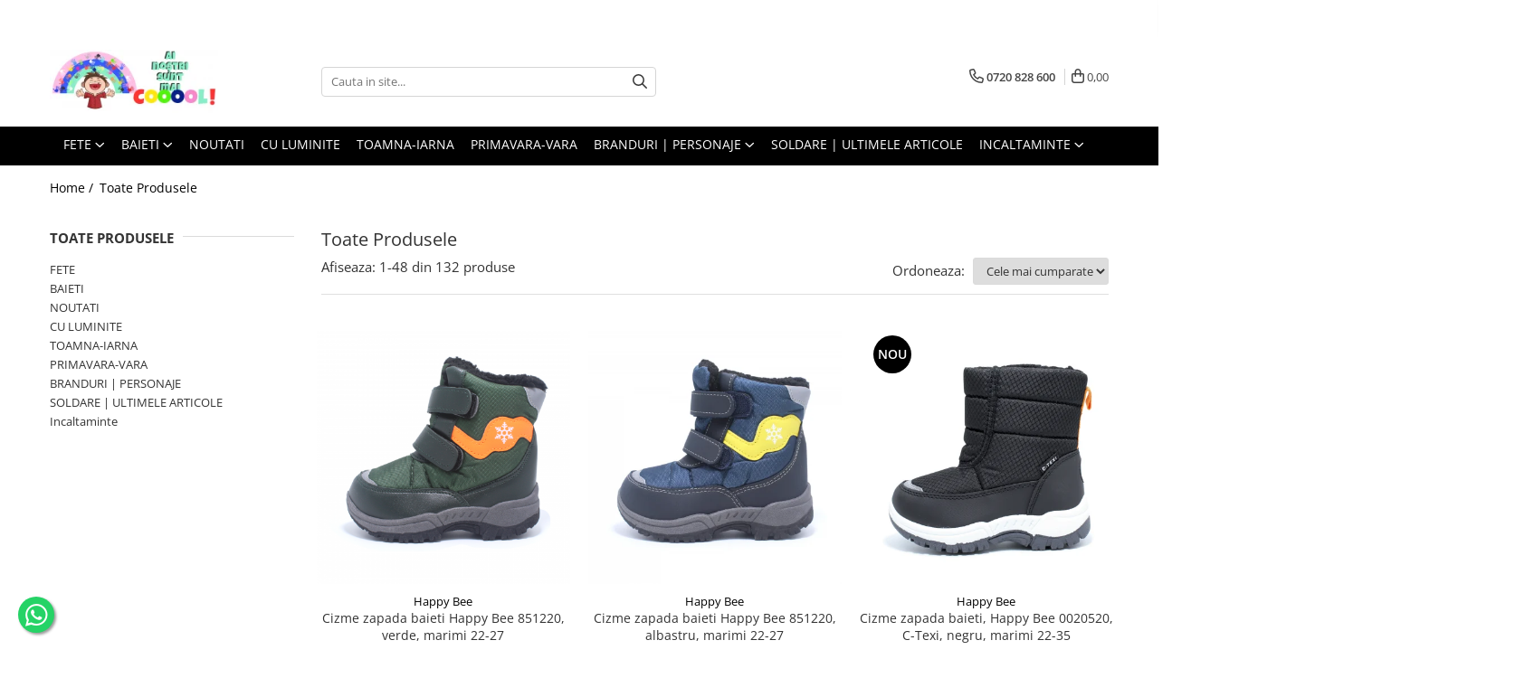

--- FILE ---
content_type: text/html; charset=UTF-8
request_url: https://www.kiddiespride.ro/produse/ferry-jouets
body_size: 62473
content:
<!DOCTYPE html>

<html lang="ro-ro">

	<head>
		<meta charset="UTF-8">

		<script src="https://gomagcdn.ro/themes/fashion/js/lazysizes.min.js?v=10221307-4.243" async=""></script>

		<script>
			function g_js(callbk){typeof callbk === 'function' ? window.addEventListener("DOMContentLoaded", callbk, false) : false;}
		</script>

					<link rel="icon" sizes="48x48" href="https://gomagcdn.ro/domains/kiddiespride.ro/files/favicon/favicon.png">
			<link rel="apple-touch-icon" sizes="180x180" href="https://gomagcdn.ro/domains/kiddiespride.ro/files/favicon/favicon.png">
		
		<style>
			/*body.loading{overflow:hidden;}
			body.loading #wrapper{opacity: 0;visibility: hidden;}
			body #wrapper{opacity: 1;visibility: visible;transition:all .1s ease-out;}*/

			.main-header .main-menu{min-height:43px;}
			.-g-hide{visibility:hidden;opacity:0;}

							.-g-product-box-prp-price{font-weight: 400;display: block;font-size: 11px!important;min-height: 15px;margin: 2px 0 0;}
				.-g-product-box-prp-price-lowest{font-weight: 400;font-size: 11px!important;line-height: 1.2;min-height: 15px;margin: 2px 0 8px;}
				.-g-product-prp-price-lowest{font-weight: 400;font-size: 12px!important;line-height: 1.2;min-height: 15px;margin: 2px 0 10px;}
				.-g-product-prp-price{display: block;height: 22px;font-size:13px!important;color: #333;}
					</style>
		
		<link rel="preconnect" href="https://gomagcdn.ro"><link rel="dns-prefetch" href="https://fonts.googleapis.com" /><link rel="dns-prefetch" href="https://fonts.gstatic.com" /><link rel="dns-prefetch" href="https://www.glami.ro" /><link rel="dns-prefetch" href="https://connect.facebook.net" /><link rel="dns-prefetch" href="https://www.facebook.com" /><link rel="dns-prefetch" href="https://www.googletagmanager.com" /><link rel="dns-prefetch" href="https://analytics.tiktok.com" /><link rel="dns-prefetch" href="https://retargeting.newsmanapp.com" />

					<link rel="preload" as="image" href="https://gomagcdn.ro/domains/kiddiespride.ro/files/product/large/cizme-zapada-baieti-happy-bee-851220-verde-marimi-22-27-579494.png"   >
					<link rel="preload" as="image" href="https://gomagcdn.ro/domains/kiddiespride.ro/files/product/large/cizme-zapada-baieti-happy-bee-851220-albastru-marimi-22-27-431523.png"   >
		
		<link rel="preload" href="https://gomagcdn.ro/themes/fashion/js/plugins.js?v=10221307-4.243" as="script">

		
					<link rel="preload" href="https://www.kiddiespride.ro/theme/default.js?v=41643971641" as="script">
				
		<link rel="preload" href="https://gomagcdn.ro/themes/fashion/js/dev.js?v=10221307-4.243" as="script">

		
					<link rel="stylesheet" href="https://gomagcdn.ro/themes/fashion/css/main-min.css?v=10221307-4.243-1" data-values='{"blockScripts": "1"}'>
		
					<link rel="stylesheet" href="https://www.kiddiespride.ro/theme/default.css?v=41643971641">
		
						<link rel="stylesheet" href="https://gomagcdn.ro/themes/fashion/css/dev-style.css?v=10221307-4.243-1">
		
		
		
		<link rel="alternate" hreflang="x-default" href="https://www.kiddiespride.ro/produse">
									<link rel="next" href="https://www.kiddiespride.ro/produse?t=all&p=1" /><!-- Google Tag Manager -->
<script>(function(w,d,s,l,i){w[l]=w[l]||[];w[l].push({'gtm.start':
new Date().getTime(),event:'gtm.js'});var f=d.getElementsByTagName(s)[0],
j=d.createElement(s),dl=l!='dataLayer'?'&l='+l:'';j.async=true;j.src=
'https://www.googletagmanager.com/gtm.js?id='+i+dl;f.parentNode.insertBefore(j,f);
})(window,document,'script','dataLayer','GTM-K657LR7');</script>
<!-- End Google Tag Manager -->					
		<meta name="expires" content="never">
		<meta name="revisit-after" content="1 days">
					<meta name="author" content="Gomag">
				<title></title>


					<meta name="robots" content="index,follow" />
						
		<meta name="description" content="">
		<meta class="viewport" name="viewport" content="width=device-width, initial-scale=1.0, user-scalable=no">
									<meta property="og:image" content="https://www.kiddiespride.rohttps://gomagcdn.ro/domains/kps/files/company/site-coperta-kp-ai-nostrii-sunt-mai-cool5650.png"/>
															<link rel="canonical" href="https://www.kiddiespride.ro/produse" />
			<meta property="og:url" content="https://www.kiddiespride.ro/produse"/>
						
		<meta name="distribution" content="Global">
		<meta name="owner" content="www.kiddiespride.ro">
		<meta name="publisher" content="www.kiddiespride.ro">
		<meta name="rating" content="General">
		<meta name="copyright" content="Copyright www.kiddiespride.ro 2026. All rights reserved">
		<link rel="search" href="https://www.kiddiespride.ro/opensearch.ro.xml" type="application/opensearchdescription+xml" title="Cautare"/>

		
							<script src="https://gomagcdn.ro/themes/fashion/js/jquery-2.1.4.min.js"></script>
			<script defer src="https://gomagcdn.ro/themes/fashion/js/jquery.autocomplete.js?v=20181023"></script>
			<script src="https://gomagcdn.ro/themes/fashion/js/gomag.config.js?v=10221307-4.243"></script>
			<script src="https://gomagcdn.ro/themes/fashion/js/gomag.js?v=10221307-4.243"></script>
		
													<script>
$.Gomag.bind('User/Data/AffiliateMarketing/HideTrafiLeak', function(event, data){

    $('.whatsappfloat').remove();
});
</script><!-- Glami piXel --><script>(function(f, a, s, h, i, o, n) {f['GlamiTrackerObject'] = i;
f[i]=f[i]||function(){(f[i].q=f[i].q||[]).push(arguments)};o=a.createElement(s),
n=a.getElementsByTagName(s)[0];o.async=1;o.src=h;n.parentNode.insertBefore(o,n)
})(window, document, 'script', '//www.glami.ro/js/compiled/pt.js', 'glami');

glami('create', '06F991395DED2A50EAC8575298C68B9D', 'ro');
glami('track', 'PageView');</script><!-- End Glami piXel --><!-- Glami Category / Listing Tag -->
<script>
glami('track', 'ViewContent', {
content_type: 'category',
item_ids: ["2738", "2745", "3507", "3155", "3521", "3535", "3147", "3134", "1487", "3106"], // currently viewed first 10 product IDs in the category. Use the same IDs as you use in the feed (ITEM_ID).
product_names: ["Cizme zapada baieti Happy Bee 851220, verde, marimi 22-27", "Cizme zapada baieti Happy Bee 851220, albastru, marimi 22-27", "Cizme zapada baieti, Happy Bee 0020520, C-Texi, negru, marimi 22-35", "Cizme zapada fete, Happy Bee 967740, roz, marimi 22-27", "Cizme zapada baieti, Happy Bee 0020520, C-Texi, albastru, marimi 22-35", "Cizme zapada fete, Happy Bee 967740, negru, marimi 28-35", "Cizme zapada fete, Happy Bee 967740, negru, marimi 22-27", "Ghete de iarna baieti, Happy Bee 966300, kaki-negru, marimi 23-28", "Cizme zapada impermeabile pentru copii, Happy Bee 185143, negru-fuchsia, 28-35 EU", "Papuci de interior copii, Cortina 962030 model Craciun, gri, marimi 19-27"], // currently viewed first 10 product names. Use the same names as you use in the feed (PRODUCTNAME).
category_id: '14', // currently viewed category ID. Use the same category ID as you use in the feed (CATEGORY_ID)
category_text: '' // currently viewed category_text. Use the same category_text as you use in the feed (CATEGORYTEXT)
});
</script> 
<!-- END Glami Category / Listing Tag --><!-- Global site tag (gtag.js) - Google Analytics -->
<script async src="https://www.googletagmanager.com/gtag/js?id=AW-814622708"></script>
	<script>
 window.dataLayer = window.dataLayer || [];
  function gtag(){dataLayer.push(arguments);}
    var cookieValue = '';
  var name = 'g_c_consent' + "=";
  var decodedCookie = decodeURIComponent(document.cookie);
  var ca = decodedCookie.split(';');
  for(var i = 0; i <ca.length; i++) {
	var c = ca[i];
	while (c.charAt(0) == ' ') {
	  c = c.substring(1);
	}
	if (c.indexOf(name) == 0) {
	  cookieValue = c.substring(name.length, c.length);
	}
  }



if(cookieValue == ''){
	gtag('consent', 'default', {
	  'ad_storage': 'granted',
	  'ad_user_data': 'granted',
	  'ad_personalization': 'granted',
	  'analytics_storage': 'granted',
	  'personalization_storage': 'granted',
	  'functionality_storage': 'granted',
	  'security_storage': 'granted'
	});
	} else if(cookieValue != '-1'){


			gtag('consent', 'default', {
			'ad_storage': 'granted',
			'ad_user_data': 'granted',
			'ad_personalization': 'granted',
			'analytics_storage': 'granted',
			'personalization_storage': 'granted',
			'functionality_storage': 'granted',
			'security_storage': 'granted'
		});
	} else {
	 gtag('consent', 'default', {
		  'ad_storage': 'denied',
		  'ad_user_data': 'denied',
		  'ad_personalization': 'denied',
		  'analytics_storage': 'denied',
			'personalization_storage': 'denied',
			'functionality_storage': 'denied',
			'security_storage': 'denied'
		});

		 }
</script>
<script>

	
  gtag('js', new Date());

 
$.Gomag.bind('Cookie/Policy/Consent/Denied', function(){
	gtag('consent', 'update', {
		  'ad_storage': 'denied',
		  'ad_user_data': 'denied',
		  'ad_personalization': 'denied',
		  'analytics_storage': 'denied',
			'personalization_storage': 'denied',
			'functionality_storage': 'denied',
			'security_storage': 'denied'
		});
		})
$.Gomag.bind('Cookie/Policy/Consent/Granted', function(){
	gtag('consent', 'update', {
		  'ad_storage': 'granted',
		  'ad_user_data': 'granted',
		  'ad_personalization': 'granted',
		  'analytics_storage': 'granted',
			'personalization_storage': 'granted',
			'functionality_storage': 'granted',
			'security_storage': 'granted'
		});
		})
  gtag('config', 'AW-814622708', {allow_enhanced_conversions: true });
</script>
<script>
	function gaBuildProductVariant(product)
	{
		let _return = '';
		if(product.version != undefined)
		{
			$.each(product.version, function(i, a){
				_return += (_return == '' ? '' : ', ')+a.value;
			})
		}
		return _return;
	}

</script>
<script>
	$.Gomag.bind('Product/Add/To/Cart/After/Listing', function gaProductAddToCartLV4(event, data) {
		if(data.product !== undefined) {
			var gaProduct = false;
			if(typeof(gaProducts) != 'undefined' && gaProducts[data.product.id] != undefined)
			{
				gaProduct = gaProducts[data.product.id];

			}

			if(gaProduct == false)
			{
				gaProduct = {};
				gaProduct.item_id = data.product.id;
				gaProduct.currency = data.product.currency ? (String(data.product.currency).toLowerCase() == 'lei' ? 'RON' : data.product.currency) : 'RON';
				gaProduct.item_name =  data.product.sku ;
				gaProduct.item_variant= gaBuildProductVariant(data.product);
				gaProduct.item_brand = data.product.brand;
				gaProduct.item_category = data.product.category;

			}

			gaProduct.price = parseFloat(data.product.price).toFixed(2);
			gaProduct.quantity = data.product.productQuantity;
			gtag("event", "add_to_cart", {
				currency: gaProduct.currency,
				value: parseFloat(gaProduct.price) * parseFloat(gaProduct.quantity),
				items: [
					gaProduct
				]
			});

		}
	})
	$.Gomag.bind('Product/Add/To/Cart/After/Details', function gaProductAddToCartDV4(event, data){

		if(data.product !== undefined){

			var gaProduct = false;
			if(
				typeof(gaProducts) != 'undefined'
				&&
				gaProducts[data.product.id] != undefined
			)
			{
				var gaProduct = gaProducts[data.product.id];
			}

			if(gaProduct == false)
			{
				gaProduct = {};
				gaProduct.item_id = data.product.id;
				gaProduct.currency = data.product.currency ? (String(data.product.currency).toLowerCase() == 'lei' ? 'RON' : data.product.currency) : 'RON';
				gaProduct.item_name =  data.product.sku ;
				gaProduct.item_variant= gaBuildProductVariant(data.product);
				gaProduct.item_brand = data.product.brand;
				gaProduct.item_category = data.product.category;

			}

			gaProduct.price = parseFloat(data.product.price).toFixed(2);
			gaProduct.quantity = data.product.productQuantity;


			gtag("event", "add_to_cart", {
			  currency: gaProduct.currency,
			  value: parseFloat(gaProduct.price) * parseFloat(gaProduct.quantity),
			  items: [
				gaProduct
			  ]
			});
        }

	})
	 $.Gomag.bind('Product/Remove/From/Cart', function gaProductRemovedFromCartV4(event, data){
		var envData = $.Gomag.getEnvData();
		var products = envData.products;

		if(data.data.product !== undefined && products[data.data.product] !== undefined){


			var dataProduct = products[data.data.product];


			gaProduct = {};
			gaProduct.item_id = dataProduct.id;

			gaProduct.item_name =   dataProduct.sku ;
			gaProduct.currency = dataProduct.currency ? (String(dataProduct.currency).toLowerCase() == 'lei' ? 'RON' : dataProduct.currency) : 'RON';
			gaProduct.item_category = dataProduct.category;
			gaProduct.item_brand = dataProduct.brand;
			gaProduct.price = parseFloat(dataProduct.price).toFixed(2);
			gaProduct.quantity = data.data.quantity;
			gaProduct.item_variant= gaBuildProductVariant(dataProduct);
			gtag("event", "remove_from_cart", {
			  currency: gaProduct.currency,
			  value: parseFloat(gaProduct.price) * parseFloat(gaProduct.quantity),
			  items: [
				gaProduct
			  ]
			});
        }

	});

	 $.Gomag.bind('Cart/Quantity/Update', function gaCartQuantityUpdateV4(event, data){
		var envData = $.Gomag.getEnvData();
		var products = envData.products;
		if(!data.data.finalQuantity || !data.data.initialQuantity)
		{
			return false;
		}
		var dataProduct = products[data.data.product];
		if(dataProduct == undefined)
		{
			return false;
		}

		gaProduct = {};
		gaProduct.item_id = dataProduct.id;
		gaProduct.currency = dataProduct.currency ? (String(dataProduct.currency).toLowerCase() == 'lei' ? 'RON' : dataProduct.currency) : 'RON';
		gaProduct.item_name =  dataProduct.sku ;

		gaProduct.item_category = dataProduct.category;
		gaProduct.item_brand = dataProduct.brand;
		gaProduct.price = parseFloat(dataProduct.price).toFixed(2);
		gaProduct.item_variant= gaBuildProductVariant(dataProduct);
		if(parseFloat(data.data.initialQuantity) < parseFloat(data.data.finalQuantity))
		{
			var quantity = parseFloat(data.data.finalQuantity) - parseFloat(data.data.initialQuantity);
			gaProduct.quantity = quantity;

			gtag("event", "add_to_cart", {
			  currency: gaProduct.currency,
			  value: parseFloat(gaProduct.price) * parseFloat(gaProduct.quantity),
			  items: [
				gaProduct
			  ]
			});
		}
		else if(parseFloat(data.data.initialQuantity) > parseFloat(data.data.finalQuantity))
		{
			var quantity = parseFloat(data.data.initialQuantity) - parseFloat(data.data.finalQuantity);
			gaProduct.quantity = quantity;
			gtag("event", "remove_from_cart", {
			  currency: gaProduct.currency,
			  value: parseFloat(gaProduct.price) * parseFloat(gaProduct.quantity),
			  items: [
				gaProduct
			  ]
			});
		}

	});

</script>
<script>
!function (w, d, t) {
  w.TiktokAnalyticsObject=t;var ttq=w[t]=w[t]||[];ttq.methods=["page","track","identify","instances","debug","on","off","once","ready","alias","group","enableCookie","disableCookie","holdConsent","revokeConsent","grantConsent"],ttq.setAndDefer=function(t,e){t[e]=function(){t.push([e].concat(Array.prototype.slice.call(arguments,0)))}};for(var i=0;i<ttq.methods.length;i++)ttq.setAndDefer(ttq,ttq.methods[i]);ttq.instance=function(t){for(
var e=ttq._i[t]||[],n=0;n<ttq.methods.length;n++)ttq.setAndDefer(e,ttq.methods[n]);return e},ttq.load=function(e,n){var r="https://analytics.tiktok.com/i18n/pixel/events.js",o=n&&n.partner;ttq._i=ttq._i||{},ttq._i[e]=[],ttq._i[e]._u=r,ttq._t=ttq._t||{},ttq._t[e]=+new Date,ttq._o=ttq._o||{},ttq._o[e]=n||{};n=document.createElement("script")
;n.type="text/javascript",n.async=!0,n.src=r+"?sdkid="+e+"&lib="+t;e=document.getElementsByTagName("script")[0];e.parentNode.insertBefore(n,e)};


  ttq.load('D0G97ARC77UA600KP8S0');
  ttq.page();
}(window, document, 'ttq');
</script><script>
function gmsc(name, value)
{
	if(value != undefined && value)
	{
		var expires = new Date();
		expires.setTime(expires.getTime() + parseInt(3600*24*1000*90));
		document.cookie = encodeURIComponent(name) + "=" + encodeURIComponent(value) + '; expires='+ expires.toUTCString() + "; path=/";
	}
}
let gmqs = window.location.search;
let gmup = new URLSearchParams(gmqs);
gmsc('g_sc', gmup.get('shop_campaign'));
gmsc('shop_utm_campaign', gmup.get('utm_campaign'));
gmsc('shop_utm_medium', gmup.get('utm_medium'));
gmsc('shop_utm_source', gmup.get('utm_source'));
</script><meta name="google-site-verification" content="iBfSFZGdpLLsuLvkgEF4GNdAtNnzviGfhxd2BoTG8rY" />
	<script type="text/javascript">
		(function(){
		ra_key = "61ALAII1CBC3S8";
		var ra = document.createElement("script"); ra.type ="text/javascript"; ra.async = true; ra.src = ("https:" ==
		document.location.protocol ? "https://" : "http://") + "tracking.retargeting.biz/v3/rajs/" + ra_key + ".js";
		var s = document.getElementsByTagName("script")[0]; s.parentNode.insertBefore(ra,s);})();
		var _ra = _ra || {};
	
	</script>
 	<!-- Facebook Pixel Code -->
				<script>
				!function(f,b,e,v,n,t,s){if(f.fbq)return;n=f.fbq=function(){n.callMethod?
				n.callMethod.apply(n,arguments):n.queue.push(arguments)};if(!f._fbq)f._fbq=n;
				n.push=n;n.loaded=!0;n.version="2.0";n.queue=[];t=b.createElement(e);t.async=!0;
				t.src=v;s=b.getElementsByTagName(e)[0];s.parentNode.insertBefore(t,s)}(window,
				document,"script","//connect.facebook.net/en_US/fbevents.js");

				fbq("init", "208929522996615");
				fbq("track", "PageView");</script>
				<!-- End Facebook Pixel Code -->
				<script>
				$.Gomag.bind('User/Ajax/Data/Loaded', function(event, data){
					if(data != undefined && data.data != undefined)
					{
						var eventData = data.data;
						if(eventData.facebookUserData != undefined)
						{
							$('body').append(eventData.facebookUserData);
						}
					}
				})
				</script>
				<meta name="facebook-domain-verification" content="od9yrgj5j6dccsdfbch92zlb1sjge0" /><meta name="google-site-verification" content="lw_CJF1e5bvUQjA4rc3zca8ArHSOpGycA5hUjqSZXGk" /> <meta name="msvalidate.01" content="DA2E14F8014ED0270F6EE37F4BD2BFFD" /> <meta name="p:domain_verify" content="7a28243649e9f95430bb7d1229aeac05"/>					
		
	</head>

	<body class="" style="">

		<script >
			function _addCss(url, attribute, value, loaded){
				var _s = document.createElement('link');
				_s.rel = 'stylesheet';
				_s.href = url;
				_s.type = 'text/css';
				if(attribute)
				{
					_s.setAttribute(attribute, value)
				}
				if(loaded){
					_s.onload = function(){
						var dom = document.getElementsByTagName('body')[0];
						//dom.classList.remove('loading');
					}
				}
				var _st = document.getElementsByTagName('link')[0];
				_st.parentNode.insertBefore(_s, _st);
			}
			//_addCss('https://fonts.googleapis.com/css2?family=Open+Sans:ital,wght@0,300;0,400;0,600;0,700;1,300;1,400&display=swap');
			_addCss('https://gomagcdn.ro/themes/_fonts/Open-Sans.css');

		</script>
		<script>
				/*setTimeout(
				  function()
				  {
				   document.getElementsByTagName('body')[0].classList.remove('loading');
				  }, 1000);*/
		</script>
									
<script>
	_ra.sendCategoryInfo = {
		'id': 14,
		'name' : '',
		'parent': false,
		'url': '',
		'breadcrumb':
							[]
			
	};

	if (_ra.ready !== undefined) {
		_ra.sendCategory(_ra.sendCategoryInfo);
	}

</script>
<script>	
	$(document).ready(function(){
		$(document).on('click', '.product-remove', function() {
			var productId = $(this).attr("data-product");
			var productQty = $(this).attr("data-qty");
			
			_ra.removeFromCart(productId, productQty, false, function() {
				//console.log("Product removed from cart"); // un callback
            });
			
		})
	});		
	
	$(document).ready(function(){
		$(document).on('click', '.remove', function() {
			var productId = $(this).attr("data-product");
			var productQty = $(this).attr("data-qty");
			
			_ra.removeFromCart(productId, productQty, false, function() {
				//console.log("Product removed from cart"); // un callback
            });
			
		})
	});		
	
</script>
<!-- Google Tag Manager (noscript) -->
<noscript><iframe src="https://www.googletagmanager.com/ns.html?id=GTM-K657LR7"
height="0" width="0" style="display:none;visibility:hidden"></iframe></noscript>
<!-- End Google Tag Manager (noscript) -->					
					<div id="fb-root"></div>
						<script >
			window.fbAsyncInit = function() {
			FB.init({
			appId : '1566192763417840',
			autoLogAppEvents : true,
			xfbml : true,
			version : 'v12.0'
			});
			};
			</script>
			<script async defer crossorigin="anonymous" src="https://connect.facebook.net/ro_RO/sdk.js"></script>
					
		<div id="wrapper">
			<!-- BLOCK:bd297495192bc28bfd05b91c11d0ddb0 start -->
<div id="_cartSummary" class="hide"></div>

<script >
	$(document).ready(function() {

		$(document).on('keypress', '.-g-input-loader', function(){
			$(this).addClass('-g-input-loading');
		})

		$.Gomag.bind('Product/Add/To/Cart/After', function(eventResponse, properties)
		{
									var data = JSON.parse(properties.data);
			$('.q-cart').html(data.quantity);
			if(parseFloat(data.quantity) > 0)
			{
				$('.q-cart').removeClass('hide');
			}
			else
			{
				$('.q-cart').addClass('hide');
			}
			$('.cartPrice').html(data.subtotal + ' ' + data.currency);
			$('.cartProductCount').html(data.quantity);


		})
		$('#_cartSummary').on('updateCart', function(event, cart) {
			var t = $(this);

			$.get('https://www.kiddiespride.ro/cart-update', {
				cart: cart
			}, function(data) {

				$('.q-cart').html(data.quantity);
				if(parseFloat(data.quantity) > 0)
				{
					$('.q-cart').removeClass('hide');
				}
				else
				{
					$('.q-cart').addClass('hide');
				}
				$('.cartPrice').html(data.subtotal + ' ' + data.currency);
				$('.cartProductCount').html(data.quantity);
			}, 'json');
			window.ga = window.ga || function() {
				(ga.q = ga.q || []).push(arguments)
			};
			ga('send', 'event', 'Buton', 'Click', 'Adauga_Cos');
		});

		if(window.gtag_report_conversion) {
			$(document).on("click", 'li.phone-m', function() {
				var phoneNo = $('li.phone-m').children( "a").attr('href');
				gtag_report_conversion(phoneNo);
			});

		}

	});
</script>



<header class="main-header container-bg clearfix" data-block="headerBlock">
	<div class="discount-tape container-h full -g-hide" id="_gomagHellobar">
<style>
.discount-tape{position: relative;width:100%;padding:0;text-align:center;font-size:14px;overflow: hidden;z-index:99;}
.discount-tape a{color: #ffffff;}
.Gomag-HelloBar{padding:10px;}
@media screen and (max-width: 767px){.discount-tape{font-size:13px;}}
</style>
<div class="Gomag-HelloBar" style="background: #000000;color: #ffffff;">
	<a href="https://www.kiddiespride.ro/livrare" rel="nofollow" style="color: #ffffff;">
		Livrare la easybox sau FANbox de la 10,99 lei!
			</a>
			<style>
			.Gomag-HelloBar{padding-right:45px!important;}
			.closeHelloBar{display: flex;align-items: center;justify-content: center;position: absolute;top: 0;bottom: 0;right: 10px;height: 24px;width: 24px;margin: auto;text-align:center;font-size:18px;line-height: 1;color:#444!important;background: #fff;border-radius: 50%;}
			.closeHelloBar .fa{font-weight:400;}
			@media screen and (max-width: 767px){.closeHelloBar{top: 8px;margin:0;}}
		</style>
		<a href="#" rel="nofollow" class="closeHelloBar -g-no-url"><i class="fa fa-close" aria-hidden="true"></i></a>

		<script>
			$(document).ready(function(){
				$(document).on('click', '.closeHelloBar', function(){
					$.Gomag.setCookie('widget10', '1', 86400000, true);
					$('.Gomag-HelloBar').remove();
					$('#_gomagHellobar').hide();
				})
			})
		</script>
	</div>
<div class="clear"></div>
</div>

		
	<div class="top-head-bg container-h full">

		<div class="top-head container-h">
			<div class="row">
				<div class="col-md-3 col-sm-3 col-xs-5 logo-h">
					
	<a href="https://www.kiddiespride.ro" id="logo" data-pageId="2">
		<img src="https://gomagcdn.ro/domains/kps/files/company/site-coperta-kp-ai-nostrii-sunt-mai-cool5650.png" fetchpriority="high" class="img-responsive" alt="kiddiespride.ro" title="kiddiespride.ro" width="200" height="50" style="width:auto;">
	</a>
				</div>
				<div class="col-md-4 col-sm-4 col-xs-7 main search-form-box">
					
<form name="search-form" class="search-form" action="https://www.kiddiespride.ro/produse" id="_searchFormMainHeader">

	<input id="_autocompleteSearchMainHeader" name="c" class="input-placeholder -g-input-loader" type="text" placeholder="Cauta in site..." aria-label="Search"  value="">
	<button id="_doSearch" class="search-button" aria-hidden="true">
		<i class="fa fa-search" aria-hidden="true"></i>
	</button>

				<script >
			$(document).ready(function() {

				$('#_autocompleteSearchMainHeader').autocomplete({
					serviceUrl: 'https://www.kiddiespride.ro/autocomplete',
					minChars: 2,
					deferRequestBy: 700,
					appendTo: '#_searchFormMainHeader',
					width: parseInt($('#_doSearch').offset().left) - parseInt($('#_autocompleteSearchMainHeader').offset().left),
					formatResult: function(suggestion, currentValue) {
						return suggestion.value;
					},
					onSelect: function(suggestion) {
						$(this).val(suggestion.data);
					},
					onSearchComplete: function(suggestion) {
						$(this).removeClass('-g-input-loading');
					}
				});
				$(document).on('click', '#_doSearch', function(e){
					e.preventDefault();
					if($('#_autocompleteSearchMainHeader').val() != '')
					{
						$('#_searchFormMainHeader').submit();
					}
				})
			});
		</script>
	

</form>
				</div>
				<div class="col-md-5 col-sm-5 acount-section">
					
<ul>
	<li class="search-m hide">
		<a href="#" class="-g-no-url" aria-label="Cauta in site..." data-pageId="">
			<i class="fa fa-search search-open" aria-hidden="true"></i>
			<i style="display:none" class="fa fa-times search-close" aria-hidden="true"></i>
		</a>
	</li>
	<li class="-g-user-icon -g-user-icon-empty">
			
	</li>
	
				<li class="contact-header">
			<a href="tel:0720 828 600" aria-label="Contacteaza-ne" data-pageId="3">
				<i class="fa fa-phone" aria-hidden="true"></i>
								<span>0720 828 600</span>
			</a>
		</li>
			<li class="wishlist-header hide">
		<a href="https://www.kiddiespride.ro/wishlist" aria-label="Wishlist" data-pageId="28">
			<span class="-g-wishlist-product-count -g-hide"></span>
			<i class="fa fa-heart-o" aria-hidden="true"></i>
			<span class="">Favorite</span>
		</a>
	</li>
	<li class="cart-header-btn cart">
		<a class="cart-drop _showCartHeader" href="https://www.kiddiespride.ro/cos-de-cumparaturi" aria-label="Cos de cumparaturi">
			<span class="q-cart hide">0</span>
			<i class="fa fa-shopping-bag" aria-hidden="true"></i>
			<span class="count cartPrice">0,00
				
			</span>
		</a>
					<div class="cart-dd  _cartShow cart-closed"></div>
			</li>

	</ul>

	<script>
		$(document).ready(function() {
			//Cart
							$('.cart').mouseenter(function() {
					$.Gomag.showCartSummary('div._cartShow');
				}).mouseleave(function() {
					$.Gomag.hideCartSummary('div._cartShow');
					$('div._cartShow').removeClass('cart-open');
				});
						$(document).on('click', '.dropdown-toggle', function() {
				window.location = $(this).attr('href');
			})
		})
	</script>

				</div>
			</div>
		</div>
	</div>


<div id="navigation">
	<nav id="main-menu" class="main-menu container-h full clearfix">
		<a href="#" class="menu-trg -g-no-url" title="Produse">
			<span>&nbsp;</span>
		</a>
		
<div class="container-h nav-menu-hh clearfix">

	<!-- BASE MENU -->
	<ul class="
			nav-menu base-menu container-h
			
			
		">

		

			
		<li class="menu-drop __GomagMM ">
							<a
					href="https://www.kiddiespride.ro/incaltaminte-fete"
					class="  "
					rel="  "
					
					title="FETE"
					data-Gomag=''
					data-block-name="mainMenuD0"
					data-pageId= "94"
					data-block="mainMenuD">
											<span class="list">FETE</span>
						<i class="fa fa-angle-down"></i>
				</a>

									<div class="menu-dd">
										<ul class="drop-list clearfix w100">
																																						<li class="fl">
										<div class="col">
											<p class="title">
												<a
												href="https://www.kiddiespride.ro/incaltaminte-fete-toate-produsele"
												class="title    "
												rel="  "
												
												title="Toate produsele din categorie"
												data-Gomag=''
												data-block-name="mainMenuD1"
												data-block="mainMenuD"
												data-pageId= "94"
												>
																										Toate produsele din categorie
												</a>
											</p>
																						
										</div>
									</li>
																																<li class="fl">
										<div class="col">
											<p class="title">
												<a
												href="https://www.kiddiespride.ro/incaltaminte-fete-ghete-cizme"
												class="title    "
												rel="  "
												
												title="Ghete si Cizme"
												data-Gomag=''
												data-block-name="mainMenuD1"
												data-block="mainMenuD"
												data-pageId= "94"
												>
																										Ghete si Cizme
												</a>
											</p>
																						
										</div>
									</li>
																																<li class="fl">
										<div class="col">
											<p class="title">
												<a
												href="https://www.kiddiespride.ro/incaltaminte-fete-mocasini-pantofi"
												class="title    "
												rel="  "
												
												title="Pantofi si Mocasini"
												data-Gomag=''
												data-block-name="mainMenuD1"
												data-block="mainMenuD"
												data-pageId= "94"
												>
																										Pantofi si Mocasini
												</a>
											</p>
																						
										</div>
									</li>
																																<li class="fl">
										<div class="col">
											<p class="title">
												<a
												href="https://www.kiddiespride.ro/incaltaminte-fete-pantofi-sport"
												class="title    "
												rel="  "
												
												title="Pantofi sport & Sneakersi"
												data-Gomag=''
												data-block-name="mainMenuD1"
												data-block="mainMenuD"
												data-pageId= "94"
												>
																										Pantofi sport &amp; Sneakersi
												</a>
											</p>
																						
										</div>
									</li>
																																<li class="fl">
										<div class="col">
											<p class="title">
												<a
												href="https://www.kiddiespride.ro/incaltaminte-fete-incaltaminte-interior"
												class="title    "
												rel="  "
												
												title="Papuci de interior"
												data-Gomag=''
												data-block-name="mainMenuD1"
												data-block="mainMenuD"
												data-pageId= "94"
												>
																										Papuci de interior
												</a>
											</p>
																						
										</div>
									</li>
																																<li class="fl">
										<div class="col">
											<p class="title">
												<a
												href="https://www.kiddiespride.ro/incaltaminte-fete-sandale-slapi"
												class="title    "
												rel="  "
												
												title="Sandale, Slapi si Aquashoes"
												data-Gomag=''
												data-block-name="mainMenuD1"
												data-block="mainMenuD"
												data-pageId= "94"
												>
																										Sandale, Slapi si Aquashoes
												</a>
											</p>
																						
										</div>
									</li>
																																<li class="fl">
										<div class="col">
											<p class="title">
												<a
												href="https://www.kiddiespride.ro/incaltaminte-fete-19-24"
												class="title    "
												rel="  "
												
												title="Marimi 19-24"
												data-Gomag=''
												data-block-name="mainMenuD1"
												data-block="mainMenuD"
												data-pageId= "94"
												>
																										Marimi 19-24
												</a>
											</p>
																						
										</div>
									</li>
																																<li class="fl">
										<div class="col">
											<p class="title">
												<a
												href="https://www.kiddiespride.ro/incaltaminte-fete-25-30"
												class="title    "
												rel="  "
												
												title="Marimi 25-30"
												data-Gomag=''
												data-block-name="mainMenuD1"
												data-block="mainMenuD"
												data-pageId= "94"
												>
																										Marimi 25-30
												</a>
											</p>
																						
										</div>
									</li>
																																<li class="fl">
										<div class="col">
											<p class="title">
												<a
												href="https://www.kiddiespride.ro/incaltaminte-fete-31-36"
												class="title    "
												rel="  "
												
												title="Marimi 31-36"
												data-Gomag=''
												data-block-name="mainMenuD1"
												data-block="mainMenuD"
												data-pageId= "94"
												>
																										Marimi 31-36
												</a>
											</p>
																						
										</div>
									</li>
																																<li class="fl">
										<div class="col">
											<p class="title">
												<a
												href="https://www.kiddiespride.ro/incaltaminte-fete-36-41"
												class="title    "
												rel="  "
												
												title="Marimi 36-41"
												data-Gomag=''
												data-block-name="mainMenuD1"
												data-block="mainMenuD"
												data-pageId= "94"
												>
																										Marimi 36-41
												</a>
											</p>
																						
										</div>
									</li>
																													</ul>
																	</div>
									
		</li>
		
		<li class="menu-drop __GomagMM ">
							<a
					href="https://www.kiddiespride.ro/incaltaminte-baieti"
					class="  "
					rel="  "
					
					title="BAIETI"
					data-Gomag=''
					data-block-name="mainMenuD0"
					data-pageId= "94"
					data-block="mainMenuD">
											<span class="list">BAIETI</span>
						<i class="fa fa-angle-down"></i>
				</a>

									<div class="menu-dd">
										<ul class="drop-list clearfix w100">
																																						<li class="fl">
										<div class="col">
											<p class="title">
												<a
												href="https://www.kiddiespride.ro/incaltaminte-baieti-toate-produsele"
												class="title    "
												rel="  "
												
												title="Toate produsele din categorie"
												data-Gomag=''
												data-block-name="mainMenuD1"
												data-block="mainMenuD"
												data-pageId= "94"
												>
																										Toate produsele din categorie
												</a>
											</p>
																						
										</div>
									</li>
																																<li class="fl">
										<div class="col">
											<p class="title">
												<a
												href="https://www.kiddiespride.ro/incaltaminte-baieti-ghete-cizme"
												class="title    "
												rel="  "
												
												title="Ghete si Cizme"
												data-Gomag=''
												data-block-name="mainMenuD1"
												data-block="mainMenuD"
												data-pageId= "94"
												>
																										Ghete si Cizme
												</a>
											</p>
																						
										</div>
									</li>
																																<li class="fl">
										<div class="col">
											<p class="title">
												<a
												href="https://www.kiddiespride.ro/incaltaminte-baieti-mocasini-pantofi"
												class="title    "
												rel="  "
												
												title="Pantofi si Mocasini"
												data-Gomag=''
												data-block-name="mainMenuD1"
												data-block="mainMenuD"
												data-pageId= "94"
												>
																										Pantofi si Mocasini
												</a>
											</p>
																						
										</div>
									</li>
																																<li class="fl">
										<div class="col">
											<p class="title">
												<a
												href="https://www.kiddiespride.ro/incaltaminte-baieti-pantofi-sport"
												class="title    "
												rel="  "
												
												title="Pantofi sport & Sneakersi"
												data-Gomag=''
												data-block-name="mainMenuD1"
												data-block="mainMenuD"
												data-pageId= "94"
												>
																										Pantofi sport &amp; Sneakersi
												</a>
											</p>
																						
										</div>
									</li>
																																<li class="fl">
										<div class="col">
											<p class="title">
												<a
												href="https://www.kiddiespride.ro/incaltaminte-baieti-incaltaminte-interior"
												class="title    "
												rel="  "
												
												title="Papuci de interior"
												data-Gomag=''
												data-block-name="mainMenuD1"
												data-block="mainMenuD"
												data-pageId= "94"
												>
																										Papuci de interior
												</a>
											</p>
																						
										</div>
									</li>
																																<li class="fl">
										<div class="col">
											<p class="title">
												<a
												href="https://www.kiddiespride.ro/incaltaminte-baieti-sandale-slapi"
												class="title    "
												rel="  "
												
												title="Sandale, Slapi si Aquashoes"
												data-Gomag=''
												data-block-name="mainMenuD1"
												data-block="mainMenuD"
												data-pageId= "94"
												>
																										Sandale, Slapi si Aquashoes
												</a>
											</p>
																						
										</div>
									</li>
																																<li class="fl">
										<div class="col">
											<p class="title">
												<a
												href="https://www.kiddiespride.ro/incaltaminte-baieti-19-24"
												class="title    "
												rel="  "
												
												title="Marimi 19-24"
												data-Gomag=''
												data-block-name="mainMenuD1"
												data-block="mainMenuD"
												data-pageId= "94"
												>
																										Marimi 19-24
												</a>
											</p>
																						
										</div>
									</li>
																																<li class="fl">
										<div class="col">
											<p class="title">
												<a
												href="https://www.kiddiespride.ro/incaltaminte-baieti-25-30"
												class="title    "
												rel="  "
												
												title="Marimi 25-30"
												data-Gomag=''
												data-block-name="mainMenuD1"
												data-block="mainMenuD"
												data-pageId= "94"
												>
																										Marimi 25-30
												</a>
											</p>
																						
										</div>
									</li>
																																<li class="fl">
										<div class="col">
											<p class="title">
												<a
												href="https://www.kiddiespride.ro/incaltaminte-baieti-31-36"
												class="title    "
												rel="  "
												
												title="Marimi 31-36"
												data-Gomag=''
												data-block-name="mainMenuD1"
												data-block="mainMenuD"
												data-pageId= "94"
												>
																										Marimi 31-36
												</a>
											</p>
																						
										</div>
									</li>
																																<li class="fl">
										<div class="col">
											<p class="title">
												<a
												href="https://www.kiddiespride.ro/incaltaminte-baieti-36-41"
												class="title    "
												rel="  "
												
												title="Marimi 36-41"
												data-Gomag=''
												data-block-name="mainMenuD1"
												data-block="mainMenuD"
												data-pageId= "94"
												>
																										Marimi 36-41
												</a>
											</p>
																						
										</div>
									</li>
																													</ul>
																	</div>
									
		</li>
		
		<li class="menu-drop __GomagMM ">
								<a
						href="https://www.kiddiespride.ro/incaltaminte-noutati"
						class="    "
						rel="  "
						
						title="NOUTATI"
						data-Gomag=''
						data-block-name="mainMenuD0"  data-block="mainMenuD" data-pageId= "94">
												<span class="list">NOUTATI</span>
					</a>
				
		</li>
		
		<li class="menu-drop __GomagMM ">
								<a
						href="https://www.kiddiespride.ro/incaltaminte-cu-lumini-led"
						class="    "
						rel="  "
						
						title="CU LUMINITE"
						data-Gomag=''
						data-block-name="mainMenuD0"  data-block="mainMenuD" data-pageId= "94">
												<span class="list">CU LUMINITE</span>
					</a>
				
		</li>
		
		<li class="menu-drop __GomagMM ">
								<a
						href="https://www.kiddiespride.ro/sezon-toamna-iarna"
						class="    "
						rel="  "
						
						title="TOAMNA-IARNA"
						data-Gomag=''
						data-block-name="mainMenuD0"  data-block="mainMenuD" data-pageId= "94">
												<span class="list">TOAMNA-IARNA</span>
					</a>
				
		</li>
		
		<li class="menu-drop __GomagMM ">
								<a
						href="https://www.kiddiespride.ro/sezon-primavara-vara"
						class="    "
						rel="  "
						
						title="PRIMAVARA-VARA"
						data-Gomag=''
						data-block-name="mainMenuD0"  data-block="mainMenuD" data-pageId= "94">
												<span class="list">PRIMAVARA-VARA</span>
					</a>
				
		</li>
		
		<li class="menu-drop __GomagMM ">
							<a
					href="https://www.kiddiespride.ro/branduri-personaje"
					class="  "
					rel="  "
					
					title="BRANDURI | PERSONAJE"
					data-Gomag=''
					data-block-name="mainMenuD0"
					data-pageId= "94"
					data-block="mainMenuD">
											<span class="list">BRANDURI | PERSONAJE</span>
						<i class="fa fa-angle-down"></i>
				</a>

									<div class="menu-dd">
										<ul class="drop-list clearfix w100">
																																						<li class="fl">
										<div class="col">
											<p class="title">
												<a
												href="https://www.kiddiespride.ro/https-www-kiddiespride-ro-produse-cortina"
												class="title    "
												rel="  "
												
												title="Cortina"
												data-Gomag=''
												data-block-name="mainMenuD1"
												data-block="mainMenuD"
												data-pageId= "94"
												>
																										Cortina
												</a>
											</p>
																						
										</div>
									</li>
																																<li class="fl">
										<div class="col">
											<p class="title">
												<a
												href="https://www.kiddiespride.ro/https-www-kiddiespride-ro-produse-frozen-2-disney"
												class="title    "
												rel="  "
												
												title="Frozen"
												data-Gomag=''
												data-block-name="mainMenuD1"
												data-block="mainMenuD"
												data-pageId= "94"
												>
																										Frozen
												</a>
											</p>
																						
										</div>
									</li>
																																<li class="fl">
										<div class="col">
											<p class="title">
												<a
												href="https://www.kiddiespride.ro/https-www-kiddiespride-ro-produse-happy-bee"
												class="title    "
												rel="  "
												
												title="Happy Bee"
												data-Gomag=''
												data-block-name="mainMenuD1"
												data-block="mainMenuD"
												data-pageId= "94"
												>
																										Happy Bee
												</a>
											</p>
																						
										</div>
									</li>
																																<li class="fl">
										<div class="col">
											<p class="title">
												<a
												href="https://www.kiddiespride.ro/les-arlésiennes-126"
												class="title    "
												rel="  "
												
												title="Les Arlésiennes"
												data-Gomag=''
												data-block-name="mainMenuD1"
												data-block="mainMenuD"
												data-pageId= "94"
												>
																										Les Arlésiennes
												</a>
											</p>
																						
										</div>
									</li>
																																<li class="fl">
										<div class="col">
											<p class="title">
												<a
												href="https://www.kiddiespride.ro/norway-originals-125"
												class="title    "
												rel="  "
												
												title="Norway Originals"
												data-Gomag=''
												data-block-name="mainMenuD1"
												data-block="mainMenuD"
												data-pageId= "94"
												>
																										Norway Originals
												</a>
											</p>
																						
										</div>
									</li>
																																<li class="fl">
										<div class="col">
											<p class="title">
												<a
												href="https://www.kiddiespride.ro/https-www-kiddiespride-ro-produse-paw-patrol"
												class="title    "
												rel="  "
												
												title="Paw Patrol"
												data-Gomag=''
												data-block-name="mainMenuD1"
												data-block="mainMenuD"
												data-pageId= "94"
												>
																										Paw Patrol
												</a>
											</p>
																						
										</div>
									</li>
																																<li class="fl">
										<div class="col">
											<p class="title">
												<a
												href="https://www.kiddiespride.ro/https-www-kiddiespride-ro-produse-street-life"
												class="title    "
												rel="  "
												
												title="Street Life"
												data-Gomag=''
												data-block-name="mainMenuD1"
												data-block="mainMenuD"
												data-pageId= "94"
												>
																										Street Life
												</a>
											</p>
																						
										</div>
									</li>
																													</ul>
																	</div>
									
		</li>
		
		<li class="menu-drop __GomagMM ">
								<a
						href="https://www.kiddiespride.ro/soldare-ultimele-articole"
						class="    "
						rel="  "
						
						title="SOLDARE | ULTIMELE ARTICOLE"
						data-Gomag=''
						data-block-name="mainMenuD0"  data-block="mainMenuD" data-pageId= "94">
												<span class="list">SOLDARE | ULTIMELE ARTICOLE</span>
					</a>
				
		</li>
		
		<li class="menu-drop __GomagMM ">
							<a
					href="https://www.kiddiespride.ro/incaltaminte"
					class="  "
					rel="  "
					
					title="Incaltaminte"
					data-Gomag=''
					data-block-name="mainMenuD0"
					data-pageId= "94"
					data-block="mainMenuD">
											<span class="list">Incaltaminte</span>
						<i class="fa fa-angle-down"></i>
				</a>

									<div class="menu-dd">
										<ul class="drop-list clearfix w100">
																																						<li class="fl">
										<div class="col">
											<p class="title">
												<a
												href="https://www.kiddiespride.ro/incaltaminte-toate-produsele"
												class="title    "
												rel="  "
												
												title="Toate produsele"
												data-Gomag=''
												data-block-name="mainMenuD1"
												data-block="mainMenuD"
												data-pageId= "94"
												>
																										Toate produsele
												</a>
											</p>
																						
										</div>
									</li>
																																<li class="fl">
										<div class="col">
											<p class="title">
												<a
												href="https://www.kiddiespride.ro/pantofi-sport-si-sneakersi"
												class="title    "
												rel="  "
												
												title="Pantofi sport | Sneakersi"
												data-Gomag=''
												data-block-name="mainMenuD1"
												data-block="mainMenuD"
												data-pageId= "94"
												>
																										Pantofi sport | Sneakersi
												</a>
											</p>
																						
										</div>
									</li>
																																<li class="fl">
										<div class="col">
											<p class="title">
												<a
												href="https://www.kiddiespride.ro/ghete-si-cizme"
												class="title    "
												rel="  "
												
												title="Ghete | Cizme"
												data-Gomag=''
												data-block-name="mainMenuD1"
												data-block="mainMenuD"
												data-pageId= "94"
												>
																										Ghete | Cizme
												</a>
											</p>
																						
										</div>
									</li>
																																<li class="fl">
										<div class="col">
											<p class="title">
												<a
												href="https://www.kiddiespride.ro/sandale"
												class="title    "
												rel="  "
												
												title="Sandale | Slapi & Aquashoes"
												data-Gomag=''
												data-block-name="mainMenuD1"
												data-block="mainMenuD"
												data-pageId= "94"
												>
																										Sandale | Slapi &amp; Aquashoes
												</a>
											</p>
																						
										</div>
									</li>
																																<li class="fl">
										<div class="col">
											<p class="title">
												<a
												href="https://www.kiddiespride.ro/pantofi-copii"
												class="title    "
												rel="  "
												
												title="Pantofi | Mocasini & Balerini"
												data-Gomag=''
												data-block-name="mainMenuD1"
												data-block="mainMenuD"
												data-pageId= "94"
												>
																										Pantofi | Mocasini &amp; Balerini
												</a>
											</p>
																						
										</div>
									</li>
																																<li class="fl">
										<div class="col">
											<p class="title">
												<a
												href="https://www.kiddiespride.ro/papuci-interior"
												class="title    "
												rel="  "
												
												title="Papuci interior | Crocs"
												data-Gomag=''
												data-block-name="mainMenuD1"
												data-block="mainMenuD"
												data-pageId= "94"
												>
																										Papuci interior | Crocs
												</a>
											</p>
																						
										</div>
									</li>
																																<li class="fl">
										<div class="col">
											<p class="title">
												<a
												href="https://www.kiddiespride.ro/outlet-incaltaminte"
												class="title    "
												rel="  "
												
												title="Oferte OUTLET"
												data-Gomag=''
												data-block-name="mainMenuD1"
												data-block="mainMenuD"
												data-pageId= "94"
												>
																										Oferte OUTLET
												</a>
											</p>
																						
										</div>
									</li>
																													</ul>
																	</div>
									
		</li>
						
		


		
	</ul> <!-- end of BASE MENU -->

</div>		<ul class="mobile-icon fr">

							<li class="phone-m">
					<a href="tel:0720 828 600" title="Contacteaza-ne">
												<i class="fa fa-phone" aria-hidden="true"></i>
					</a>
				</li>
									<li class="user-m -g-user-icon -g-user-icon-empty">
			</li>
			<li class="wishlist-header-m hide">
				<a href="https://www.kiddiespride.ro/wishlist">
					<span class="-g-wishlist-product-count"></span>
					<i class="fa fa-heart-o" aria-hidden="true"></i>

				</a>
			</li>
			<li class="cart-m">
				<a href="https://www.kiddiespride.ro/cos-de-cumparaturi">
					<span class="q-cart hide">0</span>
					<i class="fa fa-shopping-bag" aria-hidden="true"></i>
				</a>
			</li>
			<li class="search-m">
				<a href="#" class="-g-no-url" aria-label="Cauta in site...">
					<i class="fa fa-search search-open" aria-hidden="true"></i>
					<i style="display:none" class="fa fa-times search-close" aria-hidden="true"></i>
				</a>
			</li>
					</ul>
	</nav>
	<!-- end main-nav -->

	<div style="display:none" class="search-form-box search-toggle">
		<form name="search-form" class="search-form" action="https://www.kiddiespride.ro/produse" id="_searchFormMobileToggle">
			<input id="_autocompleteSearchMobileToggle" name="c" class="input-placeholder -g-input-loader" type="text" autofocus="autofocus" value="" placeholder="Cauta in site..." aria-label="Search">
			<button id="_doSearchMobile" class="search-button" aria-hidden="true">
				<i class="fa fa-search" aria-hidden="true"></i>
			</button>

										<script >
					$(document).ready(function() {
						$('#_autocompleteSearchMobileToggle').autocomplete({
							serviceUrl: 'https://www.kiddiespride.ro/autocomplete',
							minChars: 2,
							deferRequestBy: 700,
							appendTo: '#_searchFormMobileToggle',
							width: parseInt($('#_doSearchMobile').offset().left) - parseInt($('#_autocompleteSearchMobileToggle').offset().left),
							formatResult: function(suggestion, currentValue) {
								return suggestion.value;
							},
							onSelect: function(suggestion) {
								$(this).val(suggestion.data);
							},
							onSearchComplete: function(suggestion) {
								$(this).removeClass('-g-input-loading');
							}
						});

						$(document).on('click', '#_doSearchMobile', function(e){
							e.preventDefault();
							if($('#_autocompleteSearchMobileToggle').val() != '')
							{
								$('#_searchFormMobileToggle').submit();
							}
						})
					});
				</script>
			
		</form>
	</div>
</div>

</header>
<!-- end main-header --><!-- BLOCK:bd297495192bc28bfd05b91c11d0ddb0 end -->
			
<!-- category page start -->
 			<div class="container-h container-bg -g-breadcrumbs-container">
			<div class="breadcrumbs-default">
				<ol>
					<li><a href="https://www.kiddiespride.ro/">Home&nbsp;/&nbsp;</a></li>
					<li><a href="#" class="-g-no-url">Toate Produsele</a></li>
				</ol>
			</div>
		</div>
	 
<div id="category-page" class="container-h container-bg  ">
	<div class="row">

		<div class="category-content col-sm-9 col-xs-12 fr">

						
										<h1 class="catTitle"> Toate Produsele </h1>
			
					</div>

		
			<div class="filter-group col-sm-3 col-xs-12" id="nav-filter">
				<div class="filter-holder">
															<div class="filter box -g-category-sidebar-categories " data-filterkey="categories">
											<div class="title-h line">
														<p class="title" data-categoryimage="">
								Toate Produsele
							</p>
													</div>
										<ul class="option-group cat ignoreMore">
																																																																																																																																																																																																																																																																																																																																																																																																																																																																																																																																																																																																																																																																																																																																																																																																																																																																																																																																																																																																																																																																																																																																																																																																																																																																																																																																																																																																																																																																																																																																														
																																														<li><a href="https://www.kiddiespride.ro/incaltaminte-fete">FETE</a><span></span></li>
																																																																																																																																																			<li><a href="https://www.kiddiespride.ro/incaltaminte-baieti">BAIETI</a><span></span></li>
																																																																																																																																																																																																																																																																																																																																																																																																																																																																																																																																																																																																																																																																																																																			<li><a href="https://www.kiddiespride.ro/incaltaminte-noutati">NOUTATI</a><span></span></li>
																																																																																			<li><a href="https://www.kiddiespride.ro/incaltaminte-cu-lumini-led">CU LUMINITE</a><span></span></li>
																																																																																																																			<li><a href="https://www.kiddiespride.ro/sezon-toamna-iarna">TOAMNA-IARNA</a><span></span></li>
																																																			<li><a href="https://www.kiddiespride.ro/sezon-primavara-vara">PRIMAVARA-VARA</a><span></span></li>
																																																			<li><a href="https://www.kiddiespride.ro/branduri-personaje">BRANDURI | PERSONAJE</a><span></span></li>
																																																			<li><a href="https://www.kiddiespride.ro/soldare-ultimele-articole">SOLDARE | ULTIMELE ARTICOLE</a><span></span></li>
																																																			<li><a href="https://www.kiddiespride.ro/incaltaminte">Incaltaminte</a><span></span></li>
																																																																																																																																																																																																																																																																																																			</ul>
				</div>
					
		
			
							
			
		
			
		
			
		
			
		
			
		
										<script>
			$(document).ready(function(){
				$(document).on('click', '.-g-filter-input', function(e){
					let parentElement = $(this).parents('#nav-filter');
					$.Gomag.trigger('Product/Filter/Before/Redirect', {filters: $(this).val(),parent: parentElement});
					window.location = $(this).val();
				})
				})
			</script>

			
		
				</div>
			</div> <!-- end filter-section -->
		
		<div class="category-content col-sm-9 col-xs-12 fr">
									
				

								
				<div class="result-section clearfix ">

					<p class="result col"><span class="-g-category-result-prefix">Afiseaza:</span>

													<span>1-<span id="pageCountProducts">48</span></span>
							din
												<span>132</span>
						<span class="-g-category-result-sufix">produse</span>
					</p>

					
					<a href="#" class="filter-trg btn std -g-no-url"><i class="fa fa-sliders" aria-hidden="true"></i> &nbsp;Filtre</a>

										<script>
					function handleSelectionChange(sortType) {

						$.Gomag.trigger('Product/Sort/Before/Redirect', {sort: sortType});
						sortType.options[sortType.selectedIndex].value && (window.location = sortType.options[sortType.selectedIndex].value);
					};

					</script>
					<label for="orderType" class="order-type col">
						<span>Ordoneaza:</span>
						<select class="input-s" name="orderType" id="orderType" onchange="handleSelectionChange(this)">
																							<option
									selected="selected"
									value="
										https://www.kiddiespride.ro/produse?t=all&amp;o=buys"
									data-sorttype="BUYS"
									>
									Cele mai cumparate
									</option>
																															<option
									
									value="
										https://www.kiddiespride.ro/produse?t=all&amp;o=news"
									data-sorttype="NEWS"
									>
									Cele mai noi
									</option>
																															<option
									
									value="
										https://www.kiddiespride.ro/produse?t=all&amp;o=discount"
									data-sorttype="DISCOUNT"
									>
									Discount
									</option>
																															<option
									
									value="
										https://www.kiddiespride.ro/produse?t=all&amp;o=rating"
									data-sorttype="RATING"
									>
									Rating
									</option>
																															<option
									
									value="
										https://www.kiddiespride.ro/produse?t=all&amp;o=price-asc"
									data-sorttype="PRICE_ASC"
									>
									Pret (Crescator)
									</option>
																															<option
									
									value="
										https://www.kiddiespride.ro/produse?t=all&amp;o=price-desc"
									data-sorttype="PRICE_DESC"
									>
									Pret (Descrescator)
									</option>
																															<option
									
									value="
										https://www.kiddiespride.ro/produse?t=all&amp;o=custom-position"
									data-sorttype="CUSTOM_POSITION"
									>
									Recomandate
									</option>
																					</select>
					</label>

				</div> <!-- end result-section -->
			
			
						<div class="product-listing clearfix">
				<div class="row product -g-listing-products-holder">
														

<div
		class="product-box  center col-md-4 col-xs-6 dataProductId __GomagListingProductBox -g-product-box-2738"
				data-product-id="2738"
	>
		<div class="box-holder">
					<div class="image-holder">
						<a href="https://www.kiddiespride.ro/incaltaminte-toate-produsele/cizme-zapada-baieti-happy-bee-851220-verde-marimi-22-27.html" data-pageId="93" class="image _productMainUrl_2738  " >
					
													<img 
								src="https://gomagcdn.ro/domains/kiddiespride.ro/files/product/medium/cizme-zapada-baieti-happy-bee-851220-verde-marimi-22-27-579494.png"
								data-src="https://gomagcdn.ro/domains/kiddiespride.ro/files/product/medium/cizme-zapada-baieti-happy-bee-851220-verde-marimi-22-27-579494.png"
									
								loading="lazy"
								alt="Toate produsele - Cizme zapada baieti Happy Bee 851220, verde, marimi 22-27" 
								title="Cizme zapada baieti Happy Bee 851220, verde, marimi 22-27" 
								class="img-responsive listImage _productMainImage_2738" 
								width="280" height="280"
							>
						
						
									</a>
									<div class="product-icon-box -g-product-icon-box-2738">
																			
						
																		</div>
					<div class="product-icon-box bottom -g-product-icon-bottom-box-2738">
						
																		</div>
				
						</div>
			<div class="figcaption">
			
			<div class="top-side-box">

									<a href="https://www.kiddiespride.ro/produse/happy-bee" class="brand ">Happy Bee</a>
				
				
				<h2 style="line-height:initial;" class="title-holder"><a href="https://www.kiddiespride.ro/incaltaminte-toate-produsele/cizme-zapada-baieti-happy-bee-851220-verde-marimi-22-27.html" data-pageId="93" class="title _productUrl_2738 " data-block="ListingName">Cizme zapada baieti Happy Bee 851220, verde, marimi 22-27</a></h2>
																					<div class="price -g-hide -g-list-price-2738" data-block="ListingPrice">
																	<span class="-g-product-box-prp-price -g-product-box-prp-price-2738"> </span>
																									<s class="price-full -g-product-box-full-price-2738">
																					89,99 RON
																														</s>
																		<span class="text-main -g-product-box-final-price-2738">
																																	de la 72,00 RON
																														</span>

									
									
									<span class="-g-product-listing-um -g-product-box-um-2738 hide"></span>

									
									
																							</div>
										
									<div class="rating">
						<div class="total-rate">
							<i class="fa fa-star" aria-hidden="true"></i>
							<i class="fa fa-star" aria-hidden="true"></i>
							<i class="fa fa-star" aria-hidden="true"></i>
							<i class="fa fa-star" aria-hidden="true"></i>
							<i class="fa fa-star" aria-hidden="true"></i>
															<span class="fullRate" style="width:100%;">
									<i class="fa fa-star" aria-hidden="true"></i>
									<i class="fa fa-star" aria-hidden="true"></i>
									<i class="fa fa-star" aria-hidden="true"></i>
									<i class="fa fa-star" aria-hidden="true"></i>
									<i class="fa fa-star" aria-hidden="true"></i>
								</span>
													</div>
													<span class="-g-listing-review-count "><b>(2)</b></span>
											</div>
								

			</div>

				<div class="bottom-side-box">
					
											<a href="https://www.kiddiespride.ro/incaltaminte-toate-produsele/cizme-zapada-baieti-happy-bee-851220-verde-marimi-22-27.html" class="details-button"><i class="fa fa-search"></i>detalii</a>
					
											<div class="add-list clearfix">
															<a href="https://www.kiddiespride.ro/incaltaminte-toate-produsele/cizme-zapada-baieti-happy-bee-851220-verde-marimi-22-27.html" class="btn btn-cmd -g-listing-button-versions">
									<i class="fa fa-ellipsis-vertical fa-hide"></i>
									<span>Vezi Variante</span>
								</a>
																						
									<a href="#addToWishlistPopup_2738" title="Favorite" data-name="Cizme zapada baieti Happy Bee 851220, verde, marimi 22-27" data-href="https://www.kiddiespride.ro/wishlist-add?product=2738"  onClick="$.Gomag.addToWishlist({'p': 2738 , 'u': 'https://www.kiddiespride.ro/wishlist-add?product=2738' })" rel="nofollow" class="btn col wish-btn addToWishlist -g-add-to-wishlist-listing-2738">
									<i class="fa fa-heart-o"></i></a>

								
													</div>
						<div class="clear"></div>
										
				</div>

						</div>
					</div>
	</div>
					

<div
		class="product-box  center col-md-4 col-xs-6 dataProductId __GomagListingProductBox -g-product-box-2745"
				data-product-id="2745"
	>
		<div class="box-holder">
					<div class="image-holder">
						<a href="https://www.kiddiespride.ro/incaltaminte-toate-produsele/cizme-zapada-baieti-happy-bee-851220-albastru-marimi-22-27-2745.html" data-pageId="93" class="image _productMainUrl_2745  " >
					
													<img 
								src="https://gomagcdn.ro/domains/kiddiespride.ro/files/product/medium/cizme-zapada-baieti-happy-bee-851220-albastru-marimi-22-27-431523.png"
								data-src="https://gomagcdn.ro/domains/kiddiespride.ro/files/product/medium/cizme-zapada-baieti-happy-bee-851220-albastru-marimi-22-27-431523.png"
									
								loading="lazy"
								alt="Toate produsele - Cizme zapada baieti Happy Bee 851220, albastru, marimi 22-27" 
								title="Cizme zapada baieti Happy Bee 851220, albastru, marimi 22-27" 
								class="img-responsive listImage _productMainImage_2745" 
								width="280" height="280"
							>
						
						
									</a>
									<div class="product-icon-box -g-product-icon-box-2745">
																			
						
																		</div>
					<div class="product-icon-box bottom -g-product-icon-bottom-box-2745">
						
																		</div>
				
						</div>
			<div class="figcaption">
			
			<div class="top-side-box">

									<a href="https://www.kiddiespride.ro/produse/happy-bee" class="brand ">Happy Bee</a>
				
				
				<h2 style="line-height:initial;" class="title-holder"><a href="https://www.kiddiespride.ro/incaltaminte-toate-produsele/cizme-zapada-baieti-happy-bee-851220-albastru-marimi-22-27-2745.html" data-pageId="93" class="title _productUrl_2745 " data-block="ListingName">Cizme zapada baieti Happy Bee 851220, albastru, marimi 22-27</a></h2>
																					<div class="price  -g-hide -g-list-price-2745" data-block="ListingPrice">
																	<span class="-g-product-box-prp-price -g-product-box-prp-price-2745"> </span>
																										<s class="price-full -g-product-box-full-price-2745">
											89,99 RON
																					</s>
										<span class="text-main -g-product-box-final-price-2745">72,00 RON</span>

									
									
									<span class="-g-product-listing-um -g-product-box-um-2745 hide"></span>
									
																																</div>
										
									<div class="rating">
						<div class="total-rate">
							<i class="fa fa-star" aria-hidden="true"></i>
							<i class="fa fa-star" aria-hidden="true"></i>
							<i class="fa fa-star" aria-hidden="true"></i>
							<i class="fa fa-star" aria-hidden="true"></i>
							<i class="fa fa-star" aria-hidden="true"></i>
															<span class="fullRate" style="width:100%;">
									<i class="fa fa-star" aria-hidden="true"></i>
									<i class="fa fa-star" aria-hidden="true"></i>
									<i class="fa fa-star" aria-hidden="true"></i>
									<i class="fa fa-star" aria-hidden="true"></i>
									<i class="fa fa-star" aria-hidden="true"></i>
								</span>
													</div>
													<span class="-g-listing-review-count "><b>(6)</b></span>
											</div>
								

			</div>

				<div class="bottom-side-box">
					
											<a href="https://www.kiddiespride.ro/incaltaminte-toate-produsele/cizme-zapada-baieti-happy-bee-851220-albastru-marimi-22-27-2745.html" class="details-button"><i class="fa fa-search"></i>detalii</a>
					
											<div class="add-list clearfix">
															<a href="https://www.kiddiespride.ro/incaltaminte-toate-produsele/cizme-zapada-baieti-happy-bee-851220-albastru-marimi-22-27-2745.html" class="btn btn-cmd -g-listing-button-versions">
									<i class="fa fa-ellipsis-vertical fa-hide"></i>
									<span>Vezi Variante</span>
								</a>
																						
									<a href="#addToWishlistPopup_2745" title="Favorite" data-name="Cizme zapada baieti Happy Bee 851220, albastru, marimi 22-27" data-href="https://www.kiddiespride.ro/wishlist-add?product=2744"  onClick="$.Gomag.addToWishlist({'p': 2745 , 'u': 'https://www.kiddiespride.ro/wishlist-add?product=2744' })" rel="nofollow" class="btn col wish-btn addToWishlist -g-add-to-wishlist-listing-2745">
									<i class="fa fa-heart-o"></i></a>

								
													</div>
						<div class="clear"></div>
										
				</div>

						</div>
					</div>
	</div>
					

<div
		class="product-box  center col-md-4 col-xs-6 dataProductId __GomagListingProductBox -g-product-box-3507"
				data-product-id="3507"
	>
		<div class="box-holder">
					<div class="image-holder">
						<a href="https://www.kiddiespride.ro/incaltaminte-toate-produsele/cizme-zapada-baieti-happy-bee-0020520-c-texi-negru-marimi-22-35.html" data-pageId="93" class="image _productMainUrl_3507  " >
					
													<img 
								src="https://gomagcdn.ro/domains/kiddiespride.ro/files/product/medium/cizme-zapada-baieti-happy-bee-0020520-c-texi-negru-marimi-22-35-728490.png"
								data-src="https://gomagcdn.ro/domains/kiddiespride.ro/files/product/medium/cizme-zapada-baieti-happy-bee-0020520-c-texi-negru-marimi-22-35-728490.png"
									
								loading="lazy"
								alt="Toate produsele - Cizme zapada baieti, Happy Bee 0020520, C-Texi, negru, marimi 22-35" 
								title="Cizme zapada baieti, Happy Bee 0020520, C-Texi, negru, marimi 22-35" 
								class="img-responsive listImage _productMainImage_3507" 
								width="280" height="280"
							>
						
						
									</a>
									<div class="product-icon-box -g-product-icon-box-3507">
																			
						
																																																						<span class="icon new -g-data-2">nou</span>
																																																						</div>
					<div class="product-icon-box bottom -g-product-icon-bottom-box-3507">
						
																		</div>
				
						</div>
			<div class="figcaption">
			
			<div class="top-side-box">

									<a href="https://www.kiddiespride.ro/produse/happy-bee" class="brand ">Happy Bee</a>
				
				
				<h2 style="line-height:initial;" class="title-holder"><a href="https://www.kiddiespride.ro/incaltaminte-toate-produsele/cizme-zapada-baieti-happy-bee-0020520-c-texi-negru-marimi-22-35.html" data-pageId="93" class="title _productUrl_3507 " data-block="ListingName">Cizme zapada baieti, Happy Bee 0020520, C-Texi, negru, marimi 22-35</a></h2>
																					<div class="price -g-hide -g-list-price-3507" data-block="ListingPrice">
																	<span class="-g-product-box-prp-price -g-product-box-prp-price-3507"> </span>
																									<s class="price-full -g-product-box-full-price-3507">
																					119,99 RON
																														</s>
																		<span class="text-main -g-product-box-final-price-3507">
																																	de la 99,00 RON
																														</span>

									
									
									<span class="-g-product-listing-um -g-product-box-um-3507 hide"></span>

									
									
																							</div>
										
									<div class="rating">
						<div class="total-rate">
							<i class="fa fa-star" aria-hidden="true"></i>
							<i class="fa fa-star" aria-hidden="true"></i>
							<i class="fa fa-star" aria-hidden="true"></i>
							<i class="fa fa-star" aria-hidden="true"></i>
							<i class="fa fa-star" aria-hidden="true"></i>
															<span class="fullRate" style="width:100%;">
									<i class="fa fa-star" aria-hidden="true"></i>
									<i class="fa fa-star" aria-hidden="true"></i>
									<i class="fa fa-star" aria-hidden="true"></i>
									<i class="fa fa-star" aria-hidden="true"></i>
									<i class="fa fa-star" aria-hidden="true"></i>
								</span>
													</div>
													<span class="-g-listing-review-count "><b>(1)</b></span>
											</div>
								

			</div>

				<div class="bottom-side-box">
					
											<a href="https://www.kiddiespride.ro/incaltaminte-toate-produsele/cizme-zapada-baieti-happy-bee-0020520-c-texi-negru-marimi-22-35.html" class="details-button"><i class="fa fa-search"></i>detalii</a>
					
											<div class="add-list clearfix">
															<a href="https://www.kiddiespride.ro/incaltaminte-toate-produsele/cizme-zapada-baieti-happy-bee-0020520-c-texi-negru-marimi-22-35.html" class="btn btn-cmd -g-listing-button-versions">
									<i class="fa fa-ellipsis-vertical fa-hide"></i>
									<span>Vezi Variante</span>
								</a>
																						
									<a href="#addToWishlistPopup_3507" title="Favorite" data-name="Cizme zapada baieti, Happy Bee 0020520, C-Texi, negru, marimi 22-35" data-href="https://www.kiddiespride.ro/wishlist-add?product=3507"  onClick="$.Gomag.addToWishlist({'p': 3507 , 'u': 'https://www.kiddiespride.ro/wishlist-add?product=3507' })" rel="nofollow" class="btn col wish-btn addToWishlist -g-add-to-wishlist-listing-3507">
									<i class="fa fa-heart-o"></i></a>

								
													</div>
						<div class="clear"></div>
										
				</div>

						</div>
					</div>
	</div>
					

<div
		class="product-box  center col-md-4 col-xs-6 dataProductId __GomagListingProductBox -g-product-box-3155"
				data-product-id="3155"
	>
		<div class="box-holder">
					<div class="image-holder">
						<a href="https://www.kiddiespride.ro/incaltaminte-toate-produsele/cizme-zapada-fete-happy-bee-967740-roz-marimi-22-27-3155.html" data-pageId="93" class="image _productMainUrl_3155  " >
					
													<img 
								src="https://gomagcdn.ro/domains/kiddiespride.ro/files/product/medium/cizme-zapada-fete-happy-bee-967740-roz-marimi-22-27-554596.png"
								data-src="https://gomagcdn.ro/domains/kiddiespride.ro/files/product/medium/cizme-zapada-fete-happy-bee-967740-roz-marimi-22-27-554596.png"
									
								loading="lazy"
								alt="Toate produsele - Cizme zapada fete, Happy Bee 967740, roz, marimi 22-27" 
								title="Cizme zapada fete, Happy Bee 967740, roz, marimi 22-27" 
								class="img-responsive listImage _productMainImage_3155" 
								width="280" height="280"
							>
						
						
									</a>
									<div class="product-icon-box -g-product-icon-box-3155">
																					<span class="hide icon discount bg-main -g-icon-discount-3155 ">-17%</span>

													
						
																																																																				</div>
					<div class="product-icon-box bottom -g-product-icon-bottom-box-3155">
						
																																											<img
											class="icon -g-category -g-promo-mark-32 -g-promo-mark- -g-data-32"
											src="/domains/kiddiespride.ro/files/mark/lichidare1698.png"
											data-src="https://gomagcdn.ro/domains/kiddiespride.ro/files/mark/lichidare1698.png"
											loading="lazy"
											title="Lichidare de stocuri"
											alt="Lichidare de stocuri"
											width="45" height="45"
										/>
																																												</div>
				
						</div>
			<div class="figcaption">
			
			<div class="top-side-box">

									<a href="https://www.kiddiespride.ro/produse/happy-bee" class="brand ">Happy Bee</a>
				
				
				<h2 style="line-height:initial;" class="title-holder"><a href="https://www.kiddiespride.ro/incaltaminte-toate-produsele/cizme-zapada-fete-happy-bee-967740-roz-marimi-22-27-3155.html" data-pageId="93" class="title _productUrl_3155 " data-block="ListingName">Cizme zapada fete, Happy Bee 967740, roz, marimi 22-27</a></h2>
																					<div class="price  -g-hide -g-list-price-3155" data-block="ListingPrice">
																	<span class="-g-product-box-prp-price -g-product-box-prp-price-3155"> </span>
																										<s class="price-full -g-product-box-full-price-3155">
											132,17 RON
																					</s>
										<span class="text-main -g-product-box-final-price-3155">110,00 RON</span>

									
									
									<span class="-g-product-listing-um -g-product-box-um-3155 hide"></span>
									
																																</div>
										
									<div class="rating">
						<div class="total-rate">
							<i class="fa fa-star" aria-hidden="true"></i>
							<i class="fa fa-star" aria-hidden="true"></i>
							<i class="fa fa-star" aria-hidden="true"></i>
							<i class="fa fa-star" aria-hidden="true"></i>
							<i class="fa fa-star" aria-hidden="true"></i>
															<span class="fullRate" style="width:100%;">
									<i class="fa fa-star" aria-hidden="true"></i>
									<i class="fa fa-star" aria-hidden="true"></i>
									<i class="fa fa-star" aria-hidden="true"></i>
									<i class="fa fa-star" aria-hidden="true"></i>
									<i class="fa fa-star" aria-hidden="true"></i>
								</span>
													</div>
													<span class="-g-listing-review-count "><b>(5)</b></span>
											</div>
								

			</div>

				<div class="bottom-side-box">
					
											<a href="https://www.kiddiespride.ro/incaltaminte-toate-produsele/cizme-zapada-fete-happy-bee-967740-roz-marimi-22-27-3155.html" class="details-button"><i class="fa fa-search"></i>detalii</a>
					
											<div class="add-list clearfix">
															<a href="https://www.kiddiespride.ro/incaltaminte-toate-produsele/cizme-zapada-fete-happy-bee-967740-roz-marimi-22-27-3155.html" class="btn btn-cmd -g-listing-button-versions">
									<i class="fa fa-ellipsis-vertical fa-hide"></i>
									<span>Vezi Variante</span>
								</a>
																						
									<a href="#addToWishlistPopup_3155" title="Favorite" data-name="Cizme zapada fete, Happy Bee 967740, roz, marimi 22-27" data-href="https://www.kiddiespride.ro/wishlist-add?product=3153"  onClick="$.Gomag.addToWishlist({'p': 3155 , 'u': 'https://www.kiddiespride.ro/wishlist-add?product=3153' })" rel="nofollow" class="btn col wish-btn addToWishlist -g-add-to-wishlist-listing-3155">
									<i class="fa fa-heart-o"></i></a>

								
													</div>
						<div class="clear"></div>
										
				</div>

						</div>
					</div>
	</div>
					

<div
		class="product-box  center col-md-4 col-xs-6 dataProductId __GomagListingProductBox -g-product-box-3521"
				data-product-id="3521"
	>
		<div class="box-holder">
					<div class="image-holder">
						<a href="https://www.kiddiespride.ro/incaltaminte-toate-produsele/cizme-zapada-baieti-happy-bee-0020520-c-texi-albastru-marimi-22-35.html" data-pageId="93" class="image _productMainUrl_3521  " >
					
													<img 
								src="https://gomagcdn.ro/domains/kiddiespride.ro/files/product/medium/cizme-zapada-baieti-happy-bee-0020520-c-texi-albastru-marimi-22-35-249148.png"
								data-src="https://gomagcdn.ro/domains/kiddiespride.ro/files/product/medium/cizme-zapada-baieti-happy-bee-0020520-c-texi-albastru-marimi-22-35-249148.png"
									
								loading="lazy"
								alt="Toate produsele - Cizme zapada baieti, Happy Bee 0020520, C-Texi, albastru, marimi 22-35" 
								title="Cizme zapada baieti, Happy Bee 0020520, C-Texi, albastru, marimi 22-35" 
								class="img-responsive listImage _productMainImage_3521" 
								width="280" height="280"
							>
						
						
									</a>
									<div class="product-icon-box -g-product-icon-box-3521">
																			
						
																																																						<span class="icon new -g-data-2">nou</span>
																																																						</div>
					<div class="product-icon-box bottom -g-product-icon-bottom-box-3521">
						
																		</div>
				
						</div>
			<div class="figcaption">
			
			<div class="top-side-box">

									<a href="https://www.kiddiespride.ro/produse/happy-bee" class="brand ">Happy Bee</a>
				
				
				<h2 style="line-height:initial;" class="title-holder"><a href="https://www.kiddiespride.ro/incaltaminte-toate-produsele/cizme-zapada-baieti-happy-bee-0020520-c-texi-albastru-marimi-22-35.html" data-pageId="93" class="title _productUrl_3521 " data-block="ListingName">Cizme zapada baieti, Happy Bee 0020520, C-Texi, albastru, marimi 22-35</a></h2>
																					<div class="price -g-hide -g-list-price-3521" data-block="ListingPrice">
																	<span class="-g-product-box-prp-price -g-product-box-prp-price-3521"> </span>
																									<s class="price-full -g-product-box-full-price-3521">
																					119,99 RON
																														</s>
																		<span class="text-main -g-product-box-final-price-3521">
																																	de la 99,00 RON
																														</span>

									
									
									<span class="-g-product-listing-um -g-product-box-um-3521 hide"></span>

									
									
																							</div>
										
								

			</div>

				<div class="bottom-side-box">
					
											<a href="https://www.kiddiespride.ro/incaltaminte-toate-produsele/cizme-zapada-baieti-happy-bee-0020520-c-texi-albastru-marimi-22-35.html" class="details-button"><i class="fa fa-search"></i>detalii</a>
					
											<div class="add-list clearfix">
															<a href="https://www.kiddiespride.ro/incaltaminte-toate-produsele/cizme-zapada-baieti-happy-bee-0020520-c-texi-albastru-marimi-22-35.html" class="btn btn-cmd -g-listing-button-versions">
									<i class="fa fa-ellipsis-vertical fa-hide"></i>
									<span>Vezi Variante</span>
								</a>
																						
									<a href="#addToWishlistPopup_3521" title="Favorite" data-name="Cizme zapada baieti, Happy Bee 0020520, C-Texi, albastru, marimi 22-35" data-href="https://www.kiddiespride.ro/wishlist-add?product=3521"  onClick="$.Gomag.addToWishlist({'p': 3521 , 'u': 'https://www.kiddiespride.ro/wishlist-add?product=3521' })" rel="nofollow" class="btn col wish-btn addToWishlist -g-add-to-wishlist-listing-3521">
									<i class="fa fa-heart-o"></i></a>

								
													</div>
						<div class="clear"></div>
										
				</div>

						</div>
					</div>
	</div>
					

<div
		class="product-box  center col-md-4 col-xs-6 dataProductId __GomagListingProductBox -g-product-box-3535"
				data-product-id="3535"
	>
		<div class="box-holder">
					<div class="image-holder">
						<a href="https://www.kiddiespride.ro/incaltaminte-toate-produsele/cizme-zapada-fete-happy-bee-967740-negru-marimi-28-35.html" data-pageId="93" class="image _productMainUrl_3535  " >
					
													<img 
								src="https://gomagcdn.ro/domains/kiddiespride.ro/files/product/medium/cizme-zapada-fete-happy-bee-967740-negru-marimi-28-35-314396.png"
								data-src="https://gomagcdn.ro/domains/kiddiespride.ro/files/product/medium/cizme-zapada-fete-happy-bee-967740-negru-marimi-28-35-314396.png"
									
								loading="lazy"
								alt="Toate produsele - Cizme zapada fete, Happy Bee 967740, negru, marimi 28-35" 
								title="Cizme zapada fete, Happy Bee 967740, negru, marimi 28-35" 
								class="img-responsive listImage _productMainImage_3535" 
								width="280" height="280"
							>
						
						
									</a>
									<div class="product-icon-box -g-product-icon-box-3535">
																					<span class="hide icon discount bg-main -g-icon-discount-3535 ">-11%</span>

													
						
																																																						<span class="icon new -g-data-2">nou</span>
																																																						</div>
					<div class="product-icon-box bottom -g-product-icon-bottom-box-3535">
						
																		</div>
				
						</div>
			<div class="figcaption">
			
			<div class="top-side-box">

									<a href="https://www.kiddiespride.ro/produse/happy-bee" class="brand ">Happy Bee</a>
				
				
				<h2 style="line-height:initial;" class="title-holder"><a href="https://www.kiddiespride.ro/incaltaminte-toate-produsele/cizme-zapada-fete-happy-bee-967740-negru-marimi-28-35.html" data-pageId="93" class="title _productUrl_3535 " data-block="ListingName">Cizme zapada fete, Happy Bee 967740, negru, marimi 28-35</a></h2>
																					<div class="price  -g-hide -g-list-price-3535" data-block="ListingPrice">
																	<span class="-g-product-box-prp-price -g-product-box-prp-price-3535"> </span>
																										<s class="price-full -g-product-box-full-price-3535">
											134,99 RON
																					</s>
										<span class="text-main -g-product-box-final-price-3535">119,99 RON</span>

									
									
									<span class="-g-product-listing-um -g-product-box-um-3535 hide"></span>
									
																																</div>
										
									<div class="rating">
						<div class="total-rate">
							<i class="fa fa-star" aria-hidden="true"></i>
							<i class="fa fa-star" aria-hidden="true"></i>
							<i class="fa fa-star" aria-hidden="true"></i>
							<i class="fa fa-star" aria-hidden="true"></i>
							<i class="fa fa-star" aria-hidden="true"></i>
															<span class="fullRate" style="width:100%;">
									<i class="fa fa-star" aria-hidden="true"></i>
									<i class="fa fa-star" aria-hidden="true"></i>
									<i class="fa fa-star" aria-hidden="true"></i>
									<i class="fa fa-star" aria-hidden="true"></i>
									<i class="fa fa-star" aria-hidden="true"></i>
								</span>
													</div>
													<span class="-g-listing-review-count "><b>(1)</b></span>
											</div>
								

			</div>

				<div class="bottom-side-box">
					
											<a href="https://www.kiddiespride.ro/incaltaminte-toate-produsele/cizme-zapada-fete-happy-bee-967740-negru-marimi-28-35.html" class="details-button"><i class="fa fa-search"></i>detalii</a>
					
											<div class="add-list clearfix">
															<a href="https://www.kiddiespride.ro/incaltaminte-toate-produsele/cizme-zapada-fete-happy-bee-967740-negru-marimi-28-35.html" class="btn btn-cmd -g-listing-button-versions">
									<i class="fa fa-ellipsis-vertical fa-hide"></i>
									<span>Vezi Variante</span>
								</a>
																						
									<a href="#addToWishlistPopup_3535" title="Favorite" data-name="Cizme zapada fete, Happy Bee 967740, negru, marimi 28-35" data-href="https://www.kiddiespride.ro/wishlist-add?product=3535"  onClick="$.Gomag.addToWishlist({'p': 3535 , 'u': 'https://www.kiddiespride.ro/wishlist-add?product=3535' })" rel="nofollow" class="btn col wish-btn addToWishlist -g-add-to-wishlist-listing-3535">
									<i class="fa fa-heart-o"></i></a>

								
													</div>
						<div class="clear"></div>
										
				</div>

						</div>
					</div>
	</div>
					

<div
		class="product-box  center col-md-4 col-xs-6 dataProductId __GomagListingProductBox -g-product-box-3147"
				data-product-id="3147"
	>
		<div class="box-holder">
					<div class="image-holder">
						<a href="https://www.kiddiespride.ro/incaltaminte-toate-produsele/cizme-zapada-fete-happy-bee-967740-negru-marimi-22-27.html" data-pageId="93" class="image _productMainUrl_3147  " >
					
													<img 
								src="https://gomagcdn.ro/domains/kiddiespride.ro/files/product/medium/cizme-zapada-fete-happy-bee-967740-negru-marimi-22-27-175938.png"
								data-src="https://gomagcdn.ro/domains/kiddiespride.ro/files/product/medium/cizme-zapada-fete-happy-bee-967740-negru-marimi-22-27-175938.png"
									
								loading="lazy"
								alt="Toate produsele - Cizme zapada fete, Happy Bee 967740, negru, marimi 22-27" 
								title="Cizme zapada fete, Happy Bee 967740, negru, marimi 22-27" 
								class="img-responsive listImage _productMainImage_3147" 
								width="280" height="280"
							>
						
						
									</a>
									<div class="product-icon-box -g-product-icon-box-3147">
																			
						
																																																						<span class="icon new -g-data-2">nou</span>
																																																						</div>
					<div class="product-icon-box bottom -g-product-icon-bottom-box-3147">
						
																		</div>
				
						</div>
			<div class="figcaption">
			
			<div class="top-side-box">

									<a href="https://www.kiddiespride.ro/produse/happy-bee" class="brand ">Happy Bee</a>
				
				
				<h2 style="line-height:initial;" class="title-holder"><a href="https://www.kiddiespride.ro/incaltaminte-toate-produsele/cizme-zapada-fete-happy-bee-967740-negru-marimi-22-27.html" data-pageId="93" class="title _productUrl_3147 " data-block="ListingName">Cizme zapada fete, Happy Bee 967740, negru, marimi 22-27</a></h2>
																					<div class="price  -g-hide -g-list-price-3147" data-block="ListingPrice">
																	<span class="-g-product-box-prp-price -g-product-box-prp-price-3147"> </span>
																										<s class="price-full -g-product-box-full-price-3147">
											119,00 RON
																					</s>
										<span class="text-main -g-product-box-final-price-3147">110,00 RON</span>

									
									
									<span class="-g-product-listing-um -g-product-box-um-3147 hide"></span>
									
																																</div>
										
									<div class="rating">
						<div class="total-rate">
							<i class="fa fa-star" aria-hidden="true"></i>
							<i class="fa fa-star" aria-hidden="true"></i>
							<i class="fa fa-star" aria-hidden="true"></i>
							<i class="fa fa-star" aria-hidden="true"></i>
							<i class="fa fa-star" aria-hidden="true"></i>
															<span class="fullRate" style="width:100%;">
									<i class="fa fa-star" aria-hidden="true"></i>
									<i class="fa fa-star" aria-hidden="true"></i>
									<i class="fa fa-star" aria-hidden="true"></i>
									<i class="fa fa-star" aria-hidden="true"></i>
									<i class="fa fa-star" aria-hidden="true"></i>
								</span>
													</div>
													<span class="-g-listing-review-count "><b>(1)</b></span>
											</div>
								

			</div>

				<div class="bottom-side-box">
					
											<a href="https://www.kiddiespride.ro/incaltaminte-toate-produsele/cizme-zapada-fete-happy-bee-967740-negru-marimi-22-27.html" class="details-button"><i class="fa fa-search"></i>detalii</a>
					
											<div class="add-list clearfix">
															<a href="https://www.kiddiespride.ro/incaltaminte-toate-produsele/cizme-zapada-fete-happy-bee-967740-negru-marimi-22-27.html" class="btn btn-cmd -g-listing-button-versions">
									<i class="fa fa-ellipsis-vertical fa-hide"></i>
									<span>Vezi Variante</span>
								</a>
																						
									<a href="#addToWishlistPopup_3147" title="Favorite" data-name="Cizme zapada fete, Happy Bee 967740, negru, marimi 22-27" data-href="https://www.kiddiespride.ro/wishlist-add?product=3147"  onClick="$.Gomag.addToWishlist({'p': 3147 , 'u': 'https://www.kiddiespride.ro/wishlist-add?product=3147' })" rel="nofollow" class="btn col wish-btn addToWishlist -g-add-to-wishlist-listing-3147">
									<i class="fa fa-heart-o"></i></a>

								
													</div>
						<div class="clear"></div>
										
				</div>

						</div>
					</div>
	</div>
					

<div
		class="product-box  center col-md-4 col-xs-6 dataProductId __GomagListingProductBox -g-product-box-3134"
				data-product-id="3134"
	>
		<div class="box-holder">
					<div class="image-holder">
						<a href="https://www.kiddiespride.ro/incaltaminte-toate-produsele/ghete-de-iarna-baieti-happy-bee-966300-kaki-negru-marimi-23-28.html" data-pageId="93" class="image _productMainUrl_3134  " >
					
													<img 
								src="https://gomagcdn.ro/domains/kiddiespride.ro/files/product/medium/ghete-de-iarna-baieti-happy-bee-966300-kaki-negru-marimi-23-28-858318.png"
								data-src="https://gomagcdn.ro/domains/kiddiespride.ro/files/product/medium/ghete-de-iarna-baieti-happy-bee-966300-kaki-negru-marimi-23-28-858318.png"
									
								loading="lazy"
								alt="Toate produsele - Ghete de iarna baieti, Happy Bee 966300, kaki-negru, marimi 23-28" 
								title="Ghete de iarna baieti, Happy Bee 966300, kaki-negru, marimi 23-28" 
								class="img-responsive listImage _productMainImage_3134" 
								width="280" height="280"
							>
						
						
									</a>
									<div class="product-icon-box -g-product-icon-box-3134">
																			
						
																		</div>
					<div class="product-icon-box bottom -g-product-icon-bottom-box-3134">
						
																		</div>
				
						</div>
			<div class="figcaption">
			
			<div class="top-side-box">

									<a href="https://www.kiddiespride.ro/produse/happy-bee" class="brand ">Happy Bee</a>
				
				
				<h2 style="line-height:initial;" class="title-holder"><a href="https://www.kiddiespride.ro/incaltaminte-toate-produsele/ghete-de-iarna-baieti-happy-bee-966300-kaki-negru-marimi-23-28.html" data-pageId="93" class="title _productUrl_3134 " data-block="ListingName">Ghete de iarna baieti, Happy Bee 966300, kaki-negru, marimi 23-28</a></h2>
																					<div class="price  -g-hide -g-list-price-3134" data-block="ListingPrice">
																	<span class="-g-product-box-prp-price -g-product-box-prp-price-3134"> </span>
																										<s class="price-full -g-product-box-full-price-3134">
											119,99 RON
																					</s>
										<span class="text-main -g-product-box-final-price-3134">99,00 RON</span>

									
									
									<span class="-g-product-listing-um -g-product-box-um-3134 hide"></span>
									
																																</div>
										
									<div class="rating">
						<div class="total-rate">
							<i class="fa fa-star" aria-hidden="true"></i>
							<i class="fa fa-star" aria-hidden="true"></i>
							<i class="fa fa-star" aria-hidden="true"></i>
							<i class="fa fa-star" aria-hidden="true"></i>
							<i class="fa fa-star" aria-hidden="true"></i>
															<span class="fullRate" style="width:100%;">
									<i class="fa fa-star" aria-hidden="true"></i>
									<i class="fa fa-star" aria-hidden="true"></i>
									<i class="fa fa-star" aria-hidden="true"></i>
									<i class="fa fa-star" aria-hidden="true"></i>
									<i class="fa fa-star" aria-hidden="true"></i>
								</span>
													</div>
													<span class="-g-listing-review-count "><b>(1)</b></span>
											</div>
								

			</div>

				<div class="bottom-side-box">
					
											<a href="https://www.kiddiespride.ro/incaltaminte-toate-produsele/ghete-de-iarna-baieti-happy-bee-966300-kaki-negru-marimi-23-28.html" class="details-button"><i class="fa fa-search"></i>detalii</a>
					
											<div class="add-list clearfix">
															<a href="https://www.kiddiespride.ro/incaltaminte-toate-produsele/ghete-de-iarna-baieti-happy-bee-966300-kaki-negru-marimi-23-28.html" class="btn btn-cmd -g-listing-button-versions">
									<i class="fa fa-ellipsis-vertical fa-hide"></i>
									<span>Vezi Variante</span>
								</a>
																						
									<a href="#addToWishlistPopup_3134" title="Favorite" data-name="Ghete de iarna baieti, Happy Bee 966300, kaki-negru, marimi 23-28" data-href="https://www.kiddiespride.ro/wishlist-add?product=3134"  onClick="$.Gomag.addToWishlist({'p': 3134 , 'u': 'https://www.kiddiespride.ro/wishlist-add?product=3134' })" rel="nofollow" class="btn col wish-btn addToWishlist -g-add-to-wishlist-listing-3134">
									<i class="fa fa-heart-o"></i></a>

								
													</div>
						<div class="clear"></div>
										
				</div>

						</div>
					</div>
	</div>
					

<div
		class="product-box  center col-md-4 col-xs-6 dataProductId __GomagListingProductBox -g-product-box-1487"
				data-product-id="1487"
	>
		<div class="box-holder">
					<div class="image-holder">
						<a href="https://www.kiddiespride.ro/incaltaminte-toate-produsele/cizme-zapada-impermeabile-pentru-copii-happy-bee-185143-negru-fuchsia-28-35-eu-1487.html" data-pageId="93" class="image _productMainUrl_1487  " >
					
													<img 
								src="https://gomagcdn.ro/domains/kiddiespride.ro/files/product/medium/side-1-1481-6202.png"
								data-src="https://gomagcdn.ro/domains/kiddiespride.ro/files/product/medium/side-1-1481-6202.png"
									
								loading="lazy"
								alt="Toate produsele - Cizme zapada impermeabile pentru copii, Happy Bee 185143, negru-fuchsia, 28-35 EU" 
								title="Cizme zapada impermeabile pentru copii, Happy Bee 185143, negru-fuchsia, 28-35 EU" 
								class="img-responsive listImage _productMainImage_1487" 
								width="280" height="280"
							>
						
						
									</a>
									<div class="product-icon-box -g-product-icon-box-1487">
																			
						
																		</div>
					<div class="product-icon-box bottom -g-product-icon-bottom-box-1487">
						
																		</div>
				
						</div>
			<div class="figcaption">
			
			<div class="top-side-box">

									<a href="https://www.kiddiespride.ro/produse/happy-bee" class="brand ">Happy Bee</a>
				
				
				<h2 style="line-height:initial;" class="title-holder"><a href="https://www.kiddiespride.ro/incaltaminte-toate-produsele/cizme-zapada-impermeabile-pentru-copii-happy-bee-185143-negru-fuchsia-28-35-eu-1487.html" data-pageId="93" class="title _productUrl_1487 " data-block="ListingName">Cizme zapada impermeabile pentru copii, Happy Bee 185143, negru-fuchsia, 28-35 EU</a></h2>
																					<div class="price  -g-hide -g-list-price-1487" data-block="ListingPrice">
																	<span class="-g-product-box-prp-price -g-product-box-prp-price-1487"> </span>
																										<s class="price-full -g-product-box-full-price-1487">
											79,00 RON
																					</s>
										<span class="text-main -g-product-box-final-price-1487">69,00 RON</span>

									
									
									<span class="-g-product-listing-um -g-product-box-um-1487 hide"></span>
									
																																</div>
										
									<div class="rating">
						<div class="total-rate">
							<i class="fa fa-star" aria-hidden="true"></i>
							<i class="fa fa-star" aria-hidden="true"></i>
							<i class="fa fa-star" aria-hidden="true"></i>
							<i class="fa fa-star" aria-hidden="true"></i>
							<i class="fa fa-star" aria-hidden="true"></i>
															<span class="fullRate" style="width:100%;">
									<i class="fa fa-star" aria-hidden="true"></i>
									<i class="fa fa-star" aria-hidden="true"></i>
									<i class="fa fa-star" aria-hidden="true"></i>
									<i class="fa fa-star" aria-hidden="true"></i>
									<i class="fa fa-star" aria-hidden="true"></i>
								</span>
													</div>
													<span class="-g-listing-review-count "><b>(10)</b></span>
											</div>
								

			</div>

				<div class="bottom-side-box">
					
											<a href="https://www.kiddiespride.ro/incaltaminte-toate-produsele/cizme-zapada-impermeabile-pentru-copii-happy-bee-185143-negru-fuchsia-28-35-eu-1487.html" class="details-button"><i class="fa fa-search"></i>detalii</a>
					
											<div class="add-list clearfix">
															<a href="https://www.kiddiespride.ro/incaltaminte-toate-produsele/cizme-zapada-impermeabile-pentru-copii-happy-bee-185143-negru-fuchsia-28-35-eu-1487.html" class="btn btn-cmd -g-listing-button-versions">
									<i class="fa fa-ellipsis-vertical fa-hide"></i>
									<span>Vezi Variante</span>
								</a>
																						
									<a href="#addToWishlistPopup_1487" title="Favorite" data-name="Cizme zapada impermeabile pentru copii, Happy Bee 185143, negru-fuchsia, 28-35 EU" data-href="https://www.kiddiespride.ro/wishlist-add?product=1481"  onClick="$.Gomag.addToWishlist({'p': 1487 , 'u': 'https://www.kiddiespride.ro/wishlist-add?product=1481' })" rel="nofollow" class="btn col wish-btn addToWishlist -g-add-to-wishlist-listing-1487">
									<i class="fa fa-heart-o"></i></a>

								
													</div>
						<div class="clear"></div>
										
				</div>

						</div>
					</div>
	</div>
					

<div
		class="product-box  center col-md-4 col-xs-6 dataProductId __GomagListingProductBox -g-product-box-3106"
				data-product-id="3106"
	>
		<div class="box-holder">
					<div class="image-holder">
						<a href="https://www.kiddiespride.ro/incaltaminte-toate-produsele/papuci-de-interior-copii-cortina-962030-model-craciun-gri-marimi-19-27-3106.html" data-pageId="93" class="image _productMainUrl_3106  " >
					
													<img 
								src="https://gomagcdn.ro/domains/kiddiespride.ro/files/product/medium/papuci-de-interior-copii-cortina-962030-model-craciun-gri-marimi-19-27-557374.png"
								data-src="https://gomagcdn.ro/domains/kiddiespride.ro/files/product/medium/papuci-de-interior-copii-cortina-962030-model-craciun-gri-marimi-19-27-557374.png"
									
								loading="lazy"
								alt="Toate produsele - Papuci de interior copii, Cortina 962030 model Craciun, gri, marimi 19-27" 
								title="Papuci de interior copii, Cortina 962030 model Craciun, gri, marimi 19-27" 
								class="img-responsive listImage _productMainImage_3106" 
								width="280" height="280"
							>
						
						
									</a>
									<div class="product-icon-box -g-product-icon-box-3106">
																					<span class="hide icon discount bg-main -g-icon-discount-3106 ">-12%</span>

													
						
																		</div>
					<div class="product-icon-box bottom -g-product-icon-bottom-box-3106">
						
																		</div>
				
						</div>
			<div class="figcaption">
			
			<div class="top-side-box">

									<a href="https://www.kiddiespride.ro/produse/cortina" class="brand ">Cortina</a>
				
				
				<h2 style="line-height:initial;" class="title-holder"><a href="https://www.kiddiespride.ro/incaltaminte-toate-produsele/papuci-de-interior-copii-cortina-962030-model-craciun-gri-marimi-19-27-3106.html" data-pageId="93" class="title _productUrl_3106 " data-block="ListingName">Papuci de interior copii, Cortina 962030 model Craciun, gri, marimi 19-27</a></h2>
																					<div class="price  -g-hide -g-list-price-3106" data-block="ListingPrice">
																	<span class="-g-product-box-prp-price -g-product-box-prp-price-3106"> </span>
																										<s class="price-full -g-product-box-full-price-3106">
											40,66 RON
																					</s>
										<span class="text-main -g-product-box-final-price-3106">35,90 RON</span>

									
									
									<span class="-g-product-listing-um -g-product-box-um-3106 hide"></span>
									
																																</div>
										
									<div class="rating">
						<div class="total-rate">
							<i class="fa fa-star" aria-hidden="true"></i>
							<i class="fa fa-star" aria-hidden="true"></i>
							<i class="fa fa-star" aria-hidden="true"></i>
							<i class="fa fa-star" aria-hidden="true"></i>
							<i class="fa fa-star" aria-hidden="true"></i>
															<span class="fullRate" style="width:100%;">
									<i class="fa fa-star" aria-hidden="true"></i>
									<i class="fa fa-star" aria-hidden="true"></i>
									<i class="fa fa-star" aria-hidden="true"></i>
									<i class="fa fa-star" aria-hidden="true"></i>
									<i class="fa fa-star" aria-hidden="true"></i>
								</span>
													</div>
													<span class="-g-listing-review-count "><b>(5)</b></span>
											</div>
								

			</div>

				<div class="bottom-side-box">
					
											<a href="https://www.kiddiespride.ro/incaltaminte-toate-produsele/papuci-de-interior-copii-cortina-962030-model-craciun-gri-marimi-19-27-3106.html" class="details-button"><i class="fa fa-search"></i>detalii</a>
					
											<div class="add-list clearfix">
															<a href="https://www.kiddiespride.ro/incaltaminte-toate-produsele/papuci-de-interior-copii-cortina-962030-model-craciun-gri-marimi-19-27-3106.html" class="btn btn-cmd -g-listing-button-versions">
									<i class="fa fa-ellipsis-vertical fa-hide"></i>
									<span>Vezi Variante</span>
								</a>
																						
									<a href="#addToWishlistPopup_3106" title="Favorite" data-name="Papuci de interior copii, Cortina 962030 model Craciun, gri, marimi 19-27" data-href="https://www.kiddiespride.ro/wishlist-add?product=3105"  onClick="$.Gomag.addToWishlist({'p': 3106 , 'u': 'https://www.kiddiespride.ro/wishlist-add?product=3105' })" rel="nofollow" class="btn col wish-btn addToWishlist -g-add-to-wishlist-listing-3106">
									<i class="fa fa-heart-o"></i></a>

								
													</div>
						<div class="clear"></div>
										
				</div>

						</div>
					</div>
	</div>
					

<div
		class="product-box  center col-md-4 col-xs-6 dataProductId __GomagListingProductBox -g-product-box-3436"
				data-product-id="3436"
	>
		<div class="box-holder">
					<div class="image-holder">
						<a href="https://www.kiddiespride.ro/incaltaminte-toate-produsele/cizme-zapada-imblanite-fete-norway-originals-0004629-negru-marimi-36-41-3436.html" data-pageId="93" class="image _productMainUrl_3436  " >
					
													<img 
								src="https://gomagcdn.ro/domains/kiddiespride.ro/files/product/medium/cizme-zapada-imblanite-fete-norway-originals-0004629-negru-marimi-36-41-614783.png"
								data-src="https://gomagcdn.ro/domains/kiddiespride.ro/files/product/medium/cizme-zapada-imblanite-fete-norway-originals-0004629-negru-marimi-36-41-614783.png"
									
								loading="lazy"
								alt="Toate produsele - Cizme zapada imblanite fete, Norway Originals 0004629, negru, marimi 36-41" 
								title="Cizme zapada imblanite fete, Norway Originals 0004629, negru, marimi 36-41" 
								class="img-responsive listImage _productMainImage_3436" 
								width="280" height="280"
							>
						
						
									</a>
									<div class="product-icon-box -g-product-icon-box-3436">
																					<span class="hide icon discount bg-main -g-icon-discount-3436 ">-31%</span>

													
						
																																																						<span class="icon new -g-data-2">nou</span>
																																																						</div>
					<div class="product-icon-box bottom -g-product-icon-bottom-box-3436">
						
																		</div>
				
						</div>
			<div class="figcaption">
			
			<div class="top-side-box">

									<a href="https://www.kiddiespride.ro/produse/norway-originals" class="brand ">Norway Originals</a>
				
				
				<h2 style="line-height:initial;" class="title-holder"><a href="https://www.kiddiespride.ro/incaltaminte-toate-produsele/cizme-zapada-imblanite-fete-norway-originals-0004629-negru-marimi-36-41-3436.html" data-pageId="93" class="title _productUrl_3436 " data-block="ListingName">Cizme zapada imblanite fete, Norway Originals 0004629, negru, marimi 36-41</a></h2>
																					<div class="price  -g-hide -g-list-price-3436" data-block="ListingPrice">
																	<span class="-g-product-box-prp-price -g-product-box-prp-price-3436"> </span>
																										<s class="price-full -g-product-box-full-price-3436">
											179,99 RON
																					</s>
										<span class="text-main -g-product-box-final-price-3436">125,00 RON</span>

									
									
									<span class="-g-product-listing-um -g-product-box-um-3436 hide"></span>
									
																																</div>
										
								

			</div>

				<div class="bottom-side-box">
					
											<a href="https://www.kiddiespride.ro/incaltaminte-toate-produsele/cizme-zapada-imblanite-fete-norway-originals-0004629-negru-marimi-36-41-3436.html" class="details-button"><i class="fa fa-search"></i>detalii</a>
					
											<div class="add-list clearfix">
															<a href="https://www.kiddiespride.ro/incaltaminte-toate-produsele/cizme-zapada-imblanite-fete-norway-originals-0004629-negru-marimi-36-41-3436.html" class="btn btn-cmd -g-listing-button-versions">
									<i class="fa fa-ellipsis-vertical fa-hide"></i>
									<span>Vezi Variante</span>
								</a>
																						
									<a href="#addToWishlistPopup_3436" title="Favorite" data-name="Cizme zapada imblanite fete, Norway Originals 0004629, negru, marimi 36-41" data-href="https://www.kiddiespride.ro/wishlist-add?product=3435"  onClick="$.Gomag.addToWishlist({'p': 3436 , 'u': 'https://www.kiddiespride.ro/wishlist-add?product=3435' })" rel="nofollow" class="btn col wish-btn addToWishlist -g-add-to-wishlist-listing-3436">
									<i class="fa fa-heart-o"></i></a>

								
													</div>
						<div class="clear"></div>
										
				</div>

						</div>
					</div>
	</div>
					

<div
		class="product-box  center col-md-4 col-xs-6 dataProductId __GomagListingProductBox -g-product-box-3127"
				data-product-id="3127"
	>
		<div class="box-holder">
					<div class="image-holder">
						<a href="https://www.kiddiespride.ro/incaltaminte-toate-produsele/cizme-zapada-fete-happy-bee-967770-maro-marimi-28-35-3127.html" data-pageId="93" class="image _productMainUrl_3127  " >
					
													<img 
								src="https://gomagcdn.ro/domains/kiddiespride.ro/files/product/medium/cizme-zapada-fete-happy-bee-967770-maro-marimi-28-35-188892.png"
								data-src="https://gomagcdn.ro/domains/kiddiespride.ro/files/product/medium/cizme-zapada-fete-happy-bee-967770-maro-marimi-28-35-188892.png"
									
								loading="lazy"
								alt="Toate produsele - Cizme zapada fete, Happy Bee 967770, maro, marimi 28-35" 
								title="Cizme zapada fete, Happy Bee 967770, maro, marimi 28-35" 
								class="img-responsive listImage _productMainImage_3127" 
								width="280" height="280"
							>
						
						
									</a>
									<div class="product-icon-box -g-product-icon-box-3127">
																			
						
																																																																				</div>
					<div class="product-icon-box bottom -g-product-icon-bottom-box-3127">
						
																		</div>
				
						</div>
			<div class="figcaption">
			
			<div class="top-side-box">

									<a href="https://www.kiddiespride.ro/produse/happy-bee" class="brand ">Happy Bee</a>
				
				
				<h2 style="line-height:initial;" class="title-holder"><a href="https://www.kiddiespride.ro/incaltaminte-toate-produsele/cizme-zapada-fete-happy-bee-967770-maro-marimi-28-35-3127.html" data-pageId="93" class="title _productUrl_3127 " data-block="ListingName">Cizme zapada fete, Happy Bee 967770, maro, marimi 28-35</a></h2>
																					<div class="price  -g-hide -g-list-price-3127" data-block="ListingPrice">
																	<span class="-g-product-box-prp-price -g-product-box-prp-price-3127"> </span>
																										<s class="price-full -g-product-box-full-price-3127">
											122,01 RON
																					</s>
										<span class="text-main -g-product-box-final-price-3127">69,99 RON</span>

									
									
									<span class="-g-product-listing-um -g-product-box-um-3127 hide"></span>
									
																																</div>
										
								

			</div>

				<div class="bottom-side-box">
					
											<a href="https://www.kiddiespride.ro/incaltaminte-toate-produsele/cizme-zapada-fete-happy-bee-967770-maro-marimi-28-35-3127.html" class="details-button"><i class="fa fa-search"></i>detalii</a>
					
											<div class="add-list clearfix">
															<a href="https://www.kiddiespride.ro/incaltaminte-toate-produsele/cizme-zapada-fete-happy-bee-967770-maro-marimi-28-35-3127.html" class="btn btn-cmd -g-listing-button-versions">
									<i class="fa fa-ellipsis-vertical fa-hide"></i>
									<span>Vezi Variante</span>
								</a>
																						
									<a href="#addToWishlistPopup_3127" title="Favorite" data-name="Cizme zapada fete, Happy Bee 967770, maro, marimi 28-35" data-href="https://www.kiddiespride.ro/wishlist-add?product=3120"  onClick="$.Gomag.addToWishlist({'p': 3127 , 'u': 'https://www.kiddiespride.ro/wishlist-add?product=3120' })" rel="nofollow" class="btn col wish-btn addToWishlist -g-add-to-wishlist-listing-3127">
									<i class="fa fa-heart-o"></i></a>

								
													</div>
						<div class="clear"></div>
										
				</div>

						</div>
					</div>
	</div>
					

<div
		class="product-box  center col-md-4 col-xs-6 dataProductId __GomagListingProductBox -g-product-box-3140"
				data-product-id="3140"
	>
		<div class="box-holder">
					<div class="image-holder">
						<a href="https://www.kiddiespride.ro/incaltaminte-toate-produsele/ghete-de-iarna-fete-happy-bee-966290-navy-marimi-23-28.html" data-pageId="93" class="image _productMainUrl_3140  " >
					
													<img 
								src="https://gomagcdn.ro/domains/kiddiespride.ro/files/product/medium/ghete-de-iarna-fete-happy-bee-966290-navy-marimi-23-28-030471.png"
								data-src="https://gomagcdn.ro/domains/kiddiespride.ro/files/product/medium/ghete-de-iarna-fete-happy-bee-966290-navy-marimi-23-28-030471.png"
									
								loading="lazy"
								alt="Toate produsele - Ghete de iarna fete, Happy Bee 966290, navy, marimi 23-28" 
								title="Ghete de iarna fete, Happy Bee 966290, navy, marimi 23-28" 
								class="img-responsive listImage _productMainImage_3140" 
								width="280" height="280"
							>
						
						
									</a>
									<div class="product-icon-box -g-product-icon-box-3140">
																			
						
																		</div>
					<div class="product-icon-box bottom -g-product-icon-bottom-box-3140">
						
																		</div>
				
						</div>
			<div class="figcaption">
			
			<div class="top-side-box">

									<a href="https://www.kiddiespride.ro/produse/happy-bee" class="brand ">Happy Bee</a>
				
				
				<h2 style="line-height:initial;" class="title-holder"><a href="https://www.kiddiespride.ro/incaltaminte-toate-produsele/ghete-de-iarna-fete-happy-bee-966290-navy-marimi-23-28.html" data-pageId="93" class="title _productUrl_3140 " data-block="ListingName">Ghete de iarna fete, Happy Bee 966290, navy, marimi 23-28</a></h2>
																					<div class="price  -g-hide -g-list-price-3140" data-block="ListingPrice">
																	<span class="-g-product-box-prp-price -g-product-box-prp-price-3140"> </span>
																										<s class="price-full -g-product-box-full-price-3140">
											119,99 RON
																					</s>
										<span class="text-main -g-product-box-final-price-3140">99,00 RON</span>

									
									
									<span class="-g-product-listing-um -g-product-box-um-3140 hide"></span>
									
																																</div>
										
								

			</div>

				<div class="bottom-side-box">
					
											<a href="https://www.kiddiespride.ro/incaltaminte-toate-produsele/ghete-de-iarna-fete-happy-bee-966290-navy-marimi-23-28.html" class="details-button"><i class="fa fa-search"></i>detalii</a>
					
											<div class="add-list clearfix">
															<a href="https://www.kiddiespride.ro/incaltaminte-toate-produsele/ghete-de-iarna-fete-happy-bee-966290-navy-marimi-23-28.html" class="btn btn-cmd -g-listing-button-versions">
									<i class="fa fa-ellipsis-vertical fa-hide"></i>
									<span>Vezi Variante</span>
								</a>
																						
									<a href="#addToWishlistPopup_3140" title="Favorite" data-name="Ghete de iarna fete, Happy Bee 966290, navy, marimi 23-28" data-href="https://www.kiddiespride.ro/wishlist-add?product=3140"  onClick="$.Gomag.addToWishlist({'p': 3140 , 'u': 'https://www.kiddiespride.ro/wishlist-add?product=3140' })" rel="nofollow" class="btn col wish-btn addToWishlist -g-add-to-wishlist-listing-3140">
									<i class="fa fa-heart-o"></i></a>

								
													</div>
						<div class="clear"></div>
										
				</div>

						</div>
					</div>
	</div>
					

<div
		class="product-box  center col-md-4 col-xs-6 dataProductId __GomagListingProductBox -g-product-box-3430"
				data-product-id="3430"
	>
		<div class="box-holder">
					<div class="image-holder">
						<a href="https://www.kiddiespride.ro/incaltaminte-toate-produsele/cizme-zapada-imblanite-fete-norway-originals-0004629-maro-marimi-36-41-3430.html" data-pageId="93" class="image _productMainUrl_3430  " >
					
													<img 
								src="https://gomagcdn.ro/domains/kiddiespride.ro/files/product/medium/cizme-zapada-imblanite-fete-norway-originals-0004629-maro-marimi-36-41-014711.png"
								data-src="https://gomagcdn.ro/domains/kiddiespride.ro/files/product/medium/cizme-zapada-imblanite-fete-norway-originals-0004629-maro-marimi-36-41-014711.png"
									
								loading="lazy"
								alt="Toate produsele - Cizme zapada imblanite fete, Norway Originals 0004629, maro, marimi 36-41" 
								title="Cizme zapada imblanite fete, Norway Originals 0004629, maro, marimi 36-41" 
								class="img-responsive listImage _productMainImage_3430" 
								width="280" height="280"
							>
						
						
									</a>
									<div class="product-icon-box -g-product-icon-box-3430">
																					<span class="hide icon discount bg-main -g-icon-discount-3430 ">-31%</span>

													
						
																																																						<span class="icon new -g-data-2">nou</span>
																																																						</div>
					<div class="product-icon-box bottom -g-product-icon-bottom-box-3430">
						
																		</div>
				
						</div>
			<div class="figcaption">
			
			<div class="top-side-box">

									<a href="https://www.kiddiespride.ro/produse/norway-originals" class="brand ">Norway Originals</a>
				
				
				<h2 style="line-height:initial;" class="title-holder"><a href="https://www.kiddiespride.ro/incaltaminte-toate-produsele/cizme-zapada-imblanite-fete-norway-originals-0004629-maro-marimi-36-41-3430.html" data-pageId="93" class="title _productUrl_3430 " data-block="ListingName">Cizme zapada imblanite fete, Norway Originals 0004629, maro, marimi 36-41</a></h2>
																					<div class="price -g-hide -g-list-price-3430" data-block="ListingPrice">
																	<span class="-g-product-box-prp-price -g-product-box-prp-price-3430"> </span>
																									<s class="price-full -g-product-box-full-price-3430">
																					179,99 RON
																														</s>
																		<span class="text-main -g-product-box-final-price-3430">
																																	de la 125,00 RON
																														</span>

									
									
									<span class="-g-product-listing-um -g-product-box-um-3430 hide"></span>

									
									
																							</div>
										
								

			</div>

				<div class="bottom-side-box">
					
											<a href="https://www.kiddiespride.ro/incaltaminte-toate-produsele/cizme-zapada-imblanite-fete-norway-originals-0004629-maro-marimi-36-41-3430.html" class="details-button"><i class="fa fa-search"></i>detalii</a>
					
											<div class="add-list clearfix">
															<a href="https://www.kiddiespride.ro/incaltaminte-toate-produsele/cizme-zapada-imblanite-fete-norway-originals-0004629-maro-marimi-36-41-3430.html" class="btn btn-cmd -g-listing-button-versions">
									<i class="fa fa-ellipsis-vertical fa-hide"></i>
									<span>Vezi Variante</span>
								</a>
																						
									<a href="#addToWishlistPopup_3430" title="Favorite" data-name="Cizme zapada imblanite fete, Norway Originals 0004629, maro, marimi 36-41" data-href="https://www.kiddiespride.ro/wishlist-add?product=3429"  onClick="$.Gomag.addToWishlist({'p': 3430 , 'u': 'https://www.kiddiespride.ro/wishlist-add?product=3429' })" rel="nofollow" class="btn col wish-btn addToWishlist -g-add-to-wishlist-listing-3430">
									<i class="fa fa-heart-o"></i></a>

								
													</div>
						<div class="clear"></div>
										
				</div>

						</div>
					</div>
	</div>
					

<div
		class="product-box  center col-md-4 col-xs-6 dataProductId __GomagListingProductBox -g-product-box-3356"
				data-product-id="3356"
	>
		<div class="box-holder">
					<div class="image-holder">
						<a href="https://www.kiddiespride.ro/incaltaminte-toate-produsele/papuci-de-interior-fete-cortina-0014170-model-iepuras-gri-roz-marimi-19-27-3356.html" data-pageId="93" class="image _productMainUrl_3356  " >
					
													<img 
								src="https://gomagcdn.ro/domains/kiddiespride.ro/files/product/medium/papuci-de-interior-fete-cortina-0014170-model-iepuras-gri-roz-marimi-19-27-468289.png"
								data-src="https://gomagcdn.ro/domains/kiddiespride.ro/files/product/medium/papuci-de-interior-fete-cortina-0014170-model-iepuras-gri-roz-marimi-19-27-468289.png"
									
								loading="lazy"
								alt="Toate produsele - Papuci de interior fete, Cortina 0014170 model iepuras, gri-roz, marimi 19-27" 
								title="Papuci de interior fete, Cortina 0014170 model iepuras, gri-roz, marimi 19-27" 
								class="img-responsive listImage _productMainImage_3356" 
								width="280" height="280"
							>
						
						
									</a>
									<div class="product-icon-box -g-product-icon-box-3356">
																			
						
																		</div>
					<div class="product-icon-box bottom -g-product-icon-bottom-box-3356">
						
																		</div>
				
						</div>
			<div class="figcaption">
			
			<div class="top-side-box">

									<a href="https://www.kiddiespride.ro/produse/cortina" class="brand ">Cortina</a>
				
				
				<h2 style="line-height:initial;" class="title-holder"><a href="https://www.kiddiespride.ro/incaltaminte-toate-produsele/papuci-de-interior-fete-cortina-0014170-model-iepuras-gri-roz-marimi-19-27-3356.html" data-pageId="93" class="title _productUrl_3356 " data-block="ListingName">Papuci de interior fete, Cortina 0014170 model iepuras, gri-roz, marimi 19-27</a></h2>
																					<div class="price  -g-hide -g-list-price-3356" data-block="ListingPrice">
																	<span class="-g-product-box-prp-price -g-product-box-prp-price-3356"> </span>
																										<s class="price-full -g-product-box-full-price-3356">
											
																					</s>
										<span class="text-main -g-product-box-final-price-3356">39,99 RON</span>

									
									
									<span class="-g-product-listing-um -g-product-box-um-3356 hide"></span>
									
																																</div>
										
									<div class="rating">
						<div class="total-rate">
							<i class="fa fa-star" aria-hidden="true"></i>
							<i class="fa fa-star" aria-hidden="true"></i>
							<i class="fa fa-star" aria-hidden="true"></i>
							<i class="fa fa-star" aria-hidden="true"></i>
							<i class="fa fa-star" aria-hidden="true"></i>
															<span class="fullRate" style="width:100%;">
									<i class="fa fa-star" aria-hidden="true"></i>
									<i class="fa fa-star" aria-hidden="true"></i>
									<i class="fa fa-star" aria-hidden="true"></i>
									<i class="fa fa-star" aria-hidden="true"></i>
									<i class="fa fa-star" aria-hidden="true"></i>
								</span>
													</div>
													<span class="-g-listing-review-count "><b>(1)</b></span>
											</div>
								

			</div>

				<div class="bottom-side-box">
					
											<a href="https://www.kiddiespride.ro/incaltaminte-toate-produsele/papuci-de-interior-fete-cortina-0014170-model-iepuras-gri-roz-marimi-19-27-3356.html" class="details-button"><i class="fa fa-search"></i>detalii</a>
					
											<div class="add-list clearfix">
															<a href="https://www.kiddiespride.ro/incaltaminte-toate-produsele/papuci-de-interior-fete-cortina-0014170-model-iepuras-gri-roz-marimi-19-27-3356.html" class="btn btn-cmd -g-listing-button-versions">
									<i class="fa fa-ellipsis-vertical fa-hide"></i>
									<span>Vezi Variante</span>
								</a>
																						
									<a href="#addToWishlistPopup_3356" title="Favorite" data-name="Papuci de interior fete, Cortina 0014170 model iepuras, gri-roz, marimi 19-27" data-href="https://www.kiddiespride.ro/wishlist-add?product=3355"  onClick="$.Gomag.addToWishlist({'p': 3356 , 'u': 'https://www.kiddiespride.ro/wishlist-add?product=3355' })" rel="nofollow" class="btn col wish-btn addToWishlist -g-add-to-wishlist-listing-3356">
									<i class="fa fa-heart-o"></i></a>

								
													</div>
						<div class="clear"></div>
										
				</div>

						</div>
					</div>
	</div>
					

<div
		class="product-box  center col-md-4 col-xs-6 dataProductId __GomagListingProductBox -g-product-box-2727"
				data-product-id="2727"
	>
		<div class="box-holder">
					<div class="image-holder">
						<a href="https://www.kiddiespride.ro/incaltaminte-toate-produsele/ghete-baieti-din-piele-cortina-908474-negru-maro-inchis-marimi-22-27-2727.html" data-pageId="93" class="image _productMainUrl_2727  " >
					
													<img 
								src="https://gomagcdn.ro/domains/kiddiespride.ro/files/product/medium/ghete-baieti-din-piele-cortina-908474-negru-maro-inchis-marimi-22-27-407436.png"
								data-src="https://gomagcdn.ro/domains/kiddiespride.ro/files/product/medium/ghete-baieti-din-piele-cortina-908474-negru-maro-inchis-marimi-22-27-407436.png"
									
								loading="lazy"
								alt="Toate produsele - Ghete baieti din piele Cortina 908474, negru-maro inchis, marimi 22-27" 
								title="Ghete baieti din piele Cortina 908474, negru-maro inchis, marimi 22-27" 
								class="img-responsive listImage _productMainImage_2727" 
								width="280" height="280"
							>
						
						
									</a>
									<div class="product-icon-box -g-product-icon-box-2727">
																			
						
																		</div>
					<div class="product-icon-box bottom -g-product-icon-bottom-box-2727">
						
																		</div>
				
						</div>
			<div class="figcaption">
			
			<div class="top-side-box">

									<a href="https://www.kiddiespride.ro/produse/cortina" class="brand ">Cortina</a>
				
				
				<h2 style="line-height:initial;" class="title-holder"><a href="https://www.kiddiespride.ro/incaltaminte-toate-produsele/ghete-baieti-din-piele-cortina-908474-negru-maro-inchis-marimi-22-27-2727.html" data-pageId="93" class="title _productUrl_2727 " data-block="ListingName">Ghete baieti din piele Cortina 908474, negru-maro inchis, marimi 22-27</a></h2>
																					<div class="price  -g-hide -g-list-price-2727" data-block="ListingPrice">
																	<span class="-g-product-box-prp-price -g-product-box-prp-price-2727"> </span>
																										<s class="price-full -g-product-box-full-price-2727">
											129,99 RON
																					</s>
										<span class="text-main -g-product-box-final-price-2727">99,00 RON</span>

									
									
									<span class="-g-product-listing-um -g-product-box-um-2727 hide"></span>
									
																																</div>
										
									<div class="rating">
						<div class="total-rate">
							<i class="fa fa-star" aria-hidden="true"></i>
							<i class="fa fa-star" aria-hidden="true"></i>
							<i class="fa fa-star" aria-hidden="true"></i>
							<i class="fa fa-star" aria-hidden="true"></i>
							<i class="fa fa-star" aria-hidden="true"></i>
															<span class="fullRate" style="width:100%;">
									<i class="fa fa-star" aria-hidden="true"></i>
									<i class="fa fa-star" aria-hidden="true"></i>
									<i class="fa fa-star" aria-hidden="true"></i>
									<i class="fa fa-star" aria-hidden="true"></i>
									<i class="fa fa-star" aria-hidden="true"></i>
								</span>
													</div>
													<span class="-g-listing-review-count "><b>(5)</b></span>
											</div>
								

			</div>

				<div class="bottom-side-box">
					
											<a href="https://www.kiddiespride.ro/incaltaminte-toate-produsele/ghete-baieti-din-piele-cortina-908474-negru-maro-inchis-marimi-22-27-2727.html" class="details-button"><i class="fa fa-search"></i>detalii</a>
					
											<div class="add-list clearfix">
															<a href="https://www.kiddiespride.ro/incaltaminte-toate-produsele/ghete-baieti-din-piele-cortina-908474-negru-maro-inchis-marimi-22-27-2727.html" class="btn btn-cmd -g-listing-button-versions">
									<i class="fa fa-ellipsis-vertical fa-hide"></i>
									<span>Vezi Variante</span>
								</a>
																						
									<a href="#addToWishlistPopup_2727" title="Favorite" data-name="Ghete baieti din piele Cortina 908474, negru-maro inchis, marimi 22-27" data-href="https://www.kiddiespride.ro/wishlist-add?product=2726"  onClick="$.Gomag.addToWishlist({'p': 2727 , 'u': 'https://www.kiddiespride.ro/wishlist-add?product=2726' })" rel="nofollow" class="btn col wish-btn addToWishlist -g-add-to-wishlist-listing-2727">
									<i class="fa fa-heart-o"></i></a>

								
													</div>
						<div class="clear"></div>
										
				</div>

						</div>
					</div>
	</div>
					

<div
		class="product-box  center col-md-4 col-xs-6 dataProductId __GomagListingProductBox -g-product-box-2800"
				data-product-id="2800"
	>
		<div class="box-holder">
					<div class="image-holder">
						<a href="https://www.kiddiespride.ro/incaltaminte-toate-produsele/cizme-zapada-baieti-paw-patrol-10757-c-texi-camel-marimi-24-30-2800.html" data-pageId="93" class="image _productMainUrl_2800  " >
					
													<img 
								src="https://gomagcdn.ro/domains/kiddiespride.ro/files/product/medium/ghete-zapada-baieti-paw-patrol-10757-c-texi-camel-marimi-24-30-415899.png"
								data-src="https://gomagcdn.ro/domains/kiddiespride.ro/files/product/medium/ghete-zapada-baieti-paw-patrol-10757-c-texi-camel-marimi-24-30-415899.png"
									
								loading="lazy"
								alt="Toate produsele - Cizme zapada baieti Paw Patrol 10757, C-Texi, camel, marimi 24-30" 
								title="Cizme zapada baieti Paw Patrol 10757, C-Texi, camel, marimi 24-30" 
								class="img-responsive listImage _productMainImage_2800" 
								width="280" height="280"
							>
						
						
									</a>
									<div class="product-icon-box -g-product-icon-box-2800">
																			
						
																																																																				</div>
					<div class="product-icon-box bottom -g-product-icon-bottom-box-2800">
						
																		</div>
				
						</div>
			<div class="figcaption">
			
			<div class="top-side-box">

									<a href="https://www.kiddiespride.ro/produse/paw-patrol" class="brand ">Paw Patrol</a>
				
				
				<h2 style="line-height:initial;" class="title-holder"><a href="https://www.kiddiespride.ro/incaltaminte-toate-produsele/cizme-zapada-baieti-paw-patrol-10757-c-texi-camel-marimi-24-30-2800.html" data-pageId="93" class="title _productUrl_2800 " data-block="ListingName">Cizme zapada baieti Paw Patrol 10757, C-Texi, camel, marimi 24-30</a></h2>
																					<div class="price  -g-hide -g-list-price-2800" data-block="ListingPrice">
																	<span class="-g-product-box-prp-price -g-product-box-prp-price-2800"> </span>
																										<s class="price-full -g-product-box-full-price-2800">
											159,00 RON
																					</s>
										<span class="text-main -g-product-box-final-price-2800">129,00 RON</span>

									
									
									<span class="-g-product-listing-um -g-product-box-um-2800 hide"></span>
									
																																</div>
										
									<div class="rating">
						<div class="total-rate">
							<i class="fa fa-star" aria-hidden="true"></i>
							<i class="fa fa-star" aria-hidden="true"></i>
							<i class="fa fa-star" aria-hidden="true"></i>
							<i class="fa fa-star" aria-hidden="true"></i>
							<i class="fa fa-star" aria-hidden="true"></i>
															<span class="fullRate" style="width:100%;">
									<i class="fa fa-star" aria-hidden="true"></i>
									<i class="fa fa-star" aria-hidden="true"></i>
									<i class="fa fa-star" aria-hidden="true"></i>
									<i class="fa fa-star" aria-hidden="true"></i>
									<i class="fa fa-star" aria-hidden="true"></i>
								</span>
													</div>
													<span class="-g-listing-review-count "><b>(1)</b></span>
											</div>
								

			</div>

				<div class="bottom-side-box">
					
											<a href="https://www.kiddiespride.ro/incaltaminte-toate-produsele/cizme-zapada-baieti-paw-patrol-10757-c-texi-camel-marimi-24-30-2800.html" class="details-button"><i class="fa fa-search"></i>detalii</a>
					
											<div class="add-list clearfix">
															<a href="https://www.kiddiespride.ro/incaltaminte-toate-produsele/cizme-zapada-baieti-paw-patrol-10757-c-texi-camel-marimi-24-30-2800.html" class="btn btn-cmd -g-listing-button-versions">
									<i class="fa fa-ellipsis-vertical fa-hide"></i>
									<span>Vezi Variante</span>
								</a>
																						
									<a href="#addToWishlistPopup_2800" title="Favorite" data-name="Cizme zapada baieti Paw Patrol 10757, C-Texi, camel, marimi 24-30" data-href="https://www.kiddiespride.ro/wishlist-add?product=2799"  onClick="$.Gomag.addToWishlist({'p': 2800 , 'u': 'https://www.kiddiespride.ro/wishlist-add?product=2799' })" rel="nofollow" class="btn col wish-btn addToWishlist -g-add-to-wishlist-listing-2800">
									<i class="fa fa-heart-o"></i></a>

								
													</div>
						<div class="clear"></div>
										
				</div>

						</div>
					</div>
	</div>
					

<div
		class="product-box  center col-md-4 col-xs-6 dataProductId __GomagListingProductBox -g-product-box-2812"
				data-product-id="2812"
	>
		<div class="box-holder">
					<div class="image-holder">
						<a href="https://www.kiddiespride.ro/incaltaminte-toate-produsele/cizme-zapada-baieti-paw-patrol-9827-c-texi-albastru-marimi-24-30-2812.html" data-pageId="93" class="image _productMainUrl_2812  " >
					
													<img 
								src="https://gomagcdn.ro/domains/kiddiespride.ro/files/product/medium/cizme-zapada-baieti-paw-patrol-9827-c-texi-albastru-marimi-24-30-634803.png"
								data-src="https://gomagcdn.ro/domains/kiddiespride.ro/files/product/medium/cizme-zapada-baieti-paw-patrol-9827-c-texi-albastru-marimi-24-30-634803.png"
									
								loading="lazy"
								alt="Toate produsele - Cizme zapada baieti Paw Patrol 9827, C-Texi, albastru, marimi 24-30" 
								title="Cizme zapada baieti Paw Patrol 9827, C-Texi, albastru, marimi 24-30" 
								class="img-responsive listImage _productMainImage_2812" 
								width="280" height="280"
							>
						
						
									</a>
									<div class="product-icon-box -g-product-icon-box-2812">
																			
						
																																																																				</div>
					<div class="product-icon-box bottom -g-product-icon-bottom-box-2812">
						
																		</div>
				
						</div>
			<div class="figcaption">
			
			<div class="top-side-box">

									<a href="https://www.kiddiespride.ro/produse/paw-patrol" class="brand ">Paw Patrol</a>
				
				
				<h2 style="line-height:initial;" class="title-holder"><a href="https://www.kiddiespride.ro/incaltaminte-toate-produsele/cizme-zapada-baieti-paw-patrol-9827-c-texi-albastru-marimi-24-30-2812.html" data-pageId="93" class="title _productUrl_2812 " data-block="ListingName">Cizme zapada baieti Paw Patrol 9827, C-Texi, albastru, marimi 24-30</a></h2>
																					<div class="price  -g-hide -g-list-price-2812" data-block="ListingPrice">
																	<span class="-g-product-box-prp-price -g-product-box-prp-price-2812"> </span>
																										<s class="price-full -g-product-box-full-price-2812">
											159,00 RON
																					</s>
										<span class="text-main -g-product-box-final-price-2812">129,00 RON</span>

									
									
									<span class="-g-product-listing-um -g-product-box-um-2812 hide"></span>
									
																																</div>
										
									<div class="rating">
						<div class="total-rate">
							<i class="fa fa-star" aria-hidden="true"></i>
							<i class="fa fa-star" aria-hidden="true"></i>
							<i class="fa fa-star" aria-hidden="true"></i>
							<i class="fa fa-star" aria-hidden="true"></i>
							<i class="fa fa-star" aria-hidden="true"></i>
															<span class="fullRate" style="width:100%;">
									<i class="fa fa-star" aria-hidden="true"></i>
									<i class="fa fa-star" aria-hidden="true"></i>
									<i class="fa fa-star" aria-hidden="true"></i>
									<i class="fa fa-star" aria-hidden="true"></i>
									<i class="fa fa-star" aria-hidden="true"></i>
								</span>
													</div>
													<span class="-g-listing-review-count "><b>(4)</b></span>
											</div>
								

			</div>

				<div class="bottom-side-box">
					
											<a href="https://www.kiddiespride.ro/incaltaminte-toate-produsele/cizme-zapada-baieti-paw-patrol-9827-c-texi-albastru-marimi-24-30-2812.html" class="details-button"><i class="fa fa-search"></i>detalii</a>
					
											<div class="add-list clearfix">
															<a href="https://www.kiddiespride.ro/incaltaminte-toate-produsele/cizme-zapada-baieti-paw-patrol-9827-c-texi-albastru-marimi-24-30-2812.html" class="btn btn-cmd -g-listing-button-versions">
									<i class="fa fa-ellipsis-vertical fa-hide"></i>
									<span>Vezi Variante</span>
								</a>
																						
									<a href="#addToWishlistPopup_2812" title="Favorite" data-name="Cizme zapada baieti Paw Patrol 9827, C-Texi, albastru, marimi 24-30" data-href="https://www.kiddiespride.ro/wishlist-add?product=2806"  onClick="$.Gomag.addToWishlist({'p': 2812 , 'u': 'https://www.kiddiespride.ro/wishlist-add?product=2806' })" rel="nofollow" class="btn col wish-btn addToWishlist -g-add-to-wishlist-listing-2812">
									<i class="fa fa-heart-o"></i></a>

								
													</div>
						<div class="clear"></div>
										
				</div>

						</div>
					</div>
	</div>
					

<div
		class="product-box  center col-md-4 col-xs-6 dataProductId __GomagListingProductBox -g-product-box-2820"
				data-product-id="2820"
	>
		<div class="box-holder">
					<div class="image-holder">
						<a href="https://www.kiddiespride.ro/incaltaminte-toate-produsele/cizme-zapada-fete-my-little-pony-0119-c-texi-roz-marimi-24-32.html" data-pageId="93" class="image _productMainUrl_2820  " >
					
													<img 
								src="https://gomagcdn.ro/domains/kiddiespride.ro/files/product/medium/cizme-zapada-fete-my-little-pony-0119-c-texi-roz-marimi-24-32-577349.png"
								data-src="https://gomagcdn.ro/domains/kiddiespride.ro/files/product/medium/cizme-zapada-fete-my-little-pony-0119-c-texi-roz-marimi-24-32-577349.png"
									
								loading="lazy"
								alt="Toate produsele - Cizme zapada fete My Little Pony 0119, C-Texi, roz, marimi 24-32" 
								title="Cizme zapada fete My Little Pony 0119, C-Texi, roz, marimi 24-32" 
								class="img-responsive listImage _productMainImage_2820" 
								width="280" height="280"
							>
						
						
									</a>
									<div class="product-icon-box -g-product-icon-box-2820">
																			
						
																		</div>
					<div class="product-icon-box bottom -g-product-icon-bottom-box-2820">
						
																		</div>
				
						</div>
			<div class="figcaption">
			
			<div class="top-side-box">

									<a href="https://www.kiddiespride.ro/produse/my-little-pony" class="brand ">My Little Pony</a>
				
				
				<h2 style="line-height:initial;" class="title-holder"><a href="https://www.kiddiespride.ro/incaltaminte-toate-produsele/cizme-zapada-fete-my-little-pony-0119-c-texi-roz-marimi-24-32.html" data-pageId="93" class="title _productUrl_2820 " data-block="ListingName">Cizme zapada fete My Little Pony 0119, C-Texi, roz, marimi 24-32</a></h2>
																					<div class="price  -g-hide -g-list-price-2820" data-block="ListingPrice">
																	<span class="-g-product-box-prp-price -g-product-box-prp-price-2820"> </span>
																										<s class="price-full -g-product-box-full-price-2820">
											149,00 RON
																					</s>
										<span class="text-main -g-product-box-final-price-2820">129,00 RON</span>

									
									
									<span class="-g-product-listing-um -g-product-box-um-2820 hide"></span>
									
																																</div>
										
									<div class="rating">
						<div class="total-rate">
							<i class="fa fa-star" aria-hidden="true"></i>
							<i class="fa fa-star" aria-hidden="true"></i>
							<i class="fa fa-star" aria-hidden="true"></i>
							<i class="fa fa-star" aria-hidden="true"></i>
							<i class="fa fa-star" aria-hidden="true"></i>
															<span class="fullRate" style="width:100%;">
									<i class="fa fa-star" aria-hidden="true"></i>
									<i class="fa fa-star" aria-hidden="true"></i>
									<i class="fa fa-star" aria-hidden="true"></i>
									<i class="fa fa-star" aria-hidden="true"></i>
									<i class="fa fa-star" aria-hidden="true"></i>
								</span>
													</div>
													<span class="-g-listing-review-count "><b>(1)</b></span>
											</div>
								

			</div>

				<div class="bottom-side-box">
					
											<a href="https://www.kiddiespride.ro/incaltaminte-toate-produsele/cizme-zapada-fete-my-little-pony-0119-c-texi-roz-marimi-24-32.html" class="details-button"><i class="fa fa-search"></i>detalii</a>
					
											<div class="add-list clearfix">
															<a href="https://www.kiddiespride.ro/incaltaminte-toate-produsele/cizme-zapada-fete-my-little-pony-0119-c-texi-roz-marimi-24-32.html" class="btn btn-cmd -g-listing-button-versions">
									<i class="fa fa-ellipsis-vertical fa-hide"></i>
									<span>Vezi Variante</span>
								</a>
																						
									<a href="#addToWishlistPopup_2820" title="Favorite" data-name="Cizme zapada fete My Little Pony 0119, C-Texi, roz, marimi 24-32" data-href="https://www.kiddiespride.ro/wishlist-add?product=2820"  onClick="$.Gomag.addToWishlist({'p': 2820 , 'u': 'https://www.kiddiespride.ro/wishlist-add?product=2820' })" rel="nofollow" class="btn col wish-btn addToWishlist -g-add-to-wishlist-listing-2820">
									<i class="fa fa-heart-o"></i></a>

								
													</div>
						<div class="clear"></div>
										
				</div>

						</div>
					</div>
	</div>
					

<div
		class="product-box  center col-md-4 col-xs-6 dataProductId __GomagListingProductBox -g-product-box-3483"
				data-product-id="3483"
	>
		<div class="box-holder">
					<div class="image-holder">
						<a href="https://www.kiddiespride.ro/incaltaminte-toate-produsele/ghete-zapada-imblanite-baieti-happy-bee-964280-negru-marimi-32-37.html" data-pageId="93" class="image _productMainUrl_3483  " >
					
													<img 
								src="https://gomagcdn.ro/domains/kiddiespride.ro/files/product/medium/ghete-zapada-imblanite-baieti-happy-bee-964280-negru-marimi-32-37-477034.png"
								data-src="https://gomagcdn.ro/domains/kiddiespride.ro/files/product/medium/ghete-zapada-imblanite-baieti-happy-bee-964280-negru-marimi-32-37-477034.png"
									
								loading="lazy"
								alt="Toate produsele - Ghete zapada imblanite baieti, Happy Bee 964280, negru, marimi 32-37" 
								title="Ghete zapada imblanite baieti, Happy Bee 964280, negru, marimi 32-37" 
								class="img-responsive listImage _productMainImage_3483" 
								width="280" height="280"
							>
						
						
									</a>
									<div class="product-icon-box -g-product-icon-box-3483">
																			
						
																																																						<span class="icon new -g-data-2">nou</span>
																																																						</div>
					<div class="product-icon-box bottom -g-product-icon-bottom-box-3483">
						
																		</div>
				
						</div>
			<div class="figcaption">
			
			<div class="top-side-box">

									<a href="https://www.kiddiespride.ro/produse/happy-bee" class="brand ">Happy Bee</a>
				
				
				<h2 style="line-height:initial;" class="title-holder"><a href="https://www.kiddiespride.ro/incaltaminte-toate-produsele/ghete-zapada-imblanite-baieti-happy-bee-964280-negru-marimi-32-37.html" data-pageId="93" class="title _productUrl_3483 " data-block="ListingName">Ghete zapada imblanite baieti, Happy Bee 964280, negru, marimi 32-37</a></h2>
																					<div class="price  -g-hide -g-list-price-3483" data-block="ListingPrice">
																	<span class="-g-product-box-prp-price -g-product-box-prp-price-3483"> </span>
																										<s class="price-full -g-product-box-full-price-3483">
											169,99 RON
																					</s>
										<span class="text-main -g-product-box-final-price-3483">119,00 RON</span>

									
									
									<span class="-g-product-listing-um -g-product-box-um-3483 hide"></span>
									
																																</div>
										
								

			</div>

				<div class="bottom-side-box">
					
											<a href="https://www.kiddiespride.ro/incaltaminte-toate-produsele/ghete-zapada-imblanite-baieti-happy-bee-964280-negru-marimi-32-37.html" class="details-button"><i class="fa fa-search"></i>detalii</a>
					
											<div class="add-list clearfix">
															<a href="https://www.kiddiespride.ro/incaltaminte-toate-produsele/ghete-zapada-imblanite-baieti-happy-bee-964280-negru-marimi-32-37.html" class="btn btn-cmd -g-listing-button-versions">
									<i class="fa fa-ellipsis-vertical fa-hide"></i>
									<span>Vezi Variante</span>
								</a>
																						
									<a href="#addToWishlistPopup_3483" title="Favorite" data-name="Ghete zapada imblanite baieti, Happy Bee 964280, negru, marimi 32-37" data-href="https://www.kiddiespride.ro/wishlist-add?product=3483"  onClick="$.Gomag.addToWishlist({'p': 3483 , 'u': 'https://www.kiddiespride.ro/wishlist-add?product=3483' })" rel="nofollow" class="btn col wish-btn addToWishlist -g-add-to-wishlist-listing-3483">
									<i class="fa fa-heart-o"></i></a>

								
													</div>
						<div class="clear"></div>
										
				</div>

						</div>
					</div>
	</div>
					

<div
		class="product-box  center col-md-4 col-xs-6 dataProductId __GomagListingProductBox -g-product-box-3015"
				data-product-id="3015"
	>
		<div class="box-holder">
					<div class="image-holder">
						<a href="https://www.kiddiespride.ro/incaltaminte-toate-produsele/papuci-de-interior-fete-cortina-511323-roz-bleu-marimi-19-27-3015.html" data-pageId="93" class="image _productMainUrl_3015  " >
					
													<img 
								src="https://gomagcdn.ro/domains/kiddiespride.ro/files/product/medium/papuci-de-interior-fete-cortina-511323-roz-albastru-marimi-19-27-066573.jpg"
								data-src="https://gomagcdn.ro/domains/kiddiespride.ro/files/product/medium/papuci-de-interior-fete-cortina-511323-roz-albastru-marimi-19-27-066573.jpg"
									
								loading="lazy"
								alt="Toate produsele - Papuci de interior fete, Cortina 511323, roz/albastru, marimi 19-27" 
								title="Papuci de interior fete, Cortina 511323, roz/albastru, marimi 19-27" 
								class="img-responsive listImage _productMainImage_3015" 
								width="280" height="280"
							>
						
						
									</a>
									<div class="product-icon-box -g-product-icon-box-3015">
																					<span class="hide icon discount bg-main -g-icon-discount-3015 ">-26%</span>

													
						
																																																																				</div>
					<div class="product-icon-box bottom -g-product-icon-bottom-box-3015">
						
																																											<img
											class="icon -g-category -g-promo-mark-32 -g-promo-mark- -g-data-32"
											src="/domains/kiddiespride.ro/files/mark/lichidare1698.png"
											data-src="https://gomagcdn.ro/domains/kiddiespride.ro/files/mark/lichidare1698.png"
											loading="lazy"
											title="Lichidare de stocuri"
											alt="Lichidare de stocuri"
											width="45" height="45"
										/>
																																												</div>
				
						</div>
			<div class="figcaption">
			
			<div class="top-side-box">

									<a href="https://www.kiddiespride.ro/produse/cortina" class="brand ">Cortina</a>
				
				
				<h2 style="line-height:initial;" class="title-holder"><a href="https://www.kiddiespride.ro/incaltaminte-toate-produsele/papuci-de-interior-fete-cortina-511323-roz-bleu-marimi-19-27-3015.html" data-pageId="93" class="title _productUrl_3015 " data-block="ListingName">Papuci de interior fete, Cortina 511323, roz/bleu, marimi 19-27</a></h2>
																					<div class="price  -g-hide -g-list-price-3015" data-block="ListingPrice">
																	<span class="-g-product-box-prp-price -g-product-box-prp-price-3015"> </span>
																										<s class="price-full -g-product-box-full-price-3015">
											40,66 RON
																					</s>
										<span class="text-main -g-product-box-final-price-3015">30,00 RON</span>

									
									
									<span class="-g-product-listing-um -g-product-box-um-3015 hide"></span>
									
																																</div>
										
									<div class="rating">
						<div class="total-rate">
							<i class="fa fa-star" aria-hidden="true"></i>
							<i class="fa fa-star" aria-hidden="true"></i>
							<i class="fa fa-star" aria-hidden="true"></i>
							<i class="fa fa-star" aria-hidden="true"></i>
							<i class="fa fa-star" aria-hidden="true"></i>
															<span class="fullRate" style="width:100%;">
									<i class="fa fa-star" aria-hidden="true"></i>
									<i class="fa fa-star" aria-hidden="true"></i>
									<i class="fa fa-star" aria-hidden="true"></i>
									<i class="fa fa-star" aria-hidden="true"></i>
									<i class="fa fa-star" aria-hidden="true"></i>
								</span>
													</div>
													<span class="-g-listing-review-count "><b>(2)</b></span>
											</div>
								

			</div>

				<div class="bottom-side-box">
					
											<a href="https://www.kiddiespride.ro/incaltaminte-toate-produsele/papuci-de-interior-fete-cortina-511323-roz-bleu-marimi-19-27-3015.html" class="details-button"><i class="fa fa-search"></i>detalii</a>
					
											<div class="add-list clearfix">
															<a href="https://www.kiddiespride.ro/incaltaminte-toate-produsele/papuci-de-interior-fete-cortina-511323-roz-bleu-marimi-19-27-3015.html" class="btn btn-cmd -g-listing-button-versions">
									<i class="fa fa-ellipsis-vertical fa-hide"></i>
									<span>Vezi Variante</span>
								</a>
																						
									<a href="#addToWishlistPopup_3015" title="Favorite" data-name="Papuci de interior fete, Cortina 511323, roz/bleu, marimi 19-27" data-href="https://www.kiddiespride.ro/wishlist-add?product=3014"  onClick="$.Gomag.addToWishlist({'p': 3015 , 'u': 'https://www.kiddiespride.ro/wishlist-add?product=3014' })" rel="nofollow" class="btn col wish-btn addToWishlist -g-add-to-wishlist-listing-3015">
									<i class="fa fa-heart-o"></i></a>

								
													</div>
						<div class="clear"></div>
										
				</div>

						</div>
					</div>
	</div>
					

<div
		class="product-box  center col-md-4 col-xs-6 dataProductId __GomagListingProductBox -g-product-box-3032"
				data-product-id="3032"
	>
		<div class="box-holder">
					<div class="image-holder">
						<a href="https://www.kiddiespride.ro/incaltaminte-toate-produsele/papuci-de-interior-baieti-cortina-961390-albastru-marimi-19-27-3032.html" data-pageId="93" class="image _productMainUrl_3032  " >
					
													<img 
								src="https://gomagcdn.ro/domains/kiddiespride.ro/files/product/medium/papuci-de-interior-baieti-cortina-961390-albastru-marimi-19-27-429424.jpg"
								data-src="https://gomagcdn.ro/domains/kiddiespride.ro/files/product/medium/papuci-de-interior-baieti-cortina-961390-albastru-marimi-19-27-429424.jpg"
									
								loading="lazy"
								alt="Toate produsele - Papuci de interior baieti, Cortina 961390, albastru, marimi 19-27" 
								title="Papuci de interior baieti, Cortina 961390, albastru, marimi 19-27" 
								class="img-responsive listImage _productMainImage_3032" 
								width="280" height="280"
							>
						
						
									</a>
									<div class="product-icon-box -g-product-icon-box-3032">
																					<span class="hide icon discount bg-main -g-icon-discount-3032 ">-26%</span>

													
						
																																																																				</div>
					<div class="product-icon-box bottom -g-product-icon-bottom-box-3032">
						
																																											<img
											class="icon -g-category -g-promo-mark-32 -g-promo-mark- -g-data-32"
											src="/domains/kiddiespride.ro/files/mark/lichidare1698.png"
											data-src="https://gomagcdn.ro/domains/kiddiespride.ro/files/mark/lichidare1698.png"
											loading="lazy"
											title="Lichidare de stocuri"
											alt="Lichidare de stocuri"
											width="45" height="45"
										/>
																																												</div>
				
						</div>
			<div class="figcaption">
			
			<div class="top-side-box">

									<a href="https://www.kiddiespride.ro/produse/cortina" class="brand ">Cortina</a>
				
				
				<h2 style="line-height:initial;" class="title-holder"><a href="https://www.kiddiespride.ro/incaltaminte-toate-produsele/papuci-de-interior-baieti-cortina-961390-albastru-marimi-19-27-3032.html" data-pageId="93" class="title _productUrl_3032 " data-block="ListingName">Papuci de interior baieti, Cortina 961390, albastru, marimi 19-27</a></h2>
																					<div class="price  -g-hide -g-list-price-3032" data-block="ListingPrice">
																	<span class="-g-product-box-prp-price -g-product-box-prp-price-3032"> </span>
																										<s class="price-full -g-product-box-full-price-3032">
											40,66 RON
																					</s>
										<span class="text-main -g-product-box-final-price-3032">30,00 RON</span>

									
									
									<span class="-g-product-listing-um -g-product-box-um-3032 hide"></span>
									
																																</div>
										
									<div class="rating">
						<div class="total-rate">
							<i class="fa fa-star" aria-hidden="true"></i>
							<i class="fa fa-star" aria-hidden="true"></i>
							<i class="fa fa-star" aria-hidden="true"></i>
							<i class="fa fa-star" aria-hidden="true"></i>
							<i class="fa fa-star" aria-hidden="true"></i>
															<span class="fullRate" style="width:100%;">
									<i class="fa fa-star" aria-hidden="true"></i>
									<i class="fa fa-star" aria-hidden="true"></i>
									<i class="fa fa-star" aria-hidden="true"></i>
									<i class="fa fa-star" aria-hidden="true"></i>
									<i class="fa fa-star" aria-hidden="true"></i>
								</span>
													</div>
													<span class="-g-listing-review-count "><b>(5)</b></span>
											</div>
								

			</div>

				<div class="bottom-side-box">
					
											<a href="https://www.kiddiespride.ro/incaltaminte-toate-produsele/papuci-de-interior-baieti-cortina-961390-albastru-marimi-19-27-3032.html" class="details-button"><i class="fa fa-search"></i>detalii</a>
					
											<div class="add-list clearfix">
															<a href="https://www.kiddiespride.ro/incaltaminte-toate-produsele/papuci-de-interior-baieti-cortina-961390-albastru-marimi-19-27-3032.html" class="btn btn-cmd -g-listing-button-versions">
									<i class="fa fa-ellipsis-vertical fa-hide"></i>
									<span>Vezi Variante</span>
								</a>
																						
									<a href="#addToWishlistPopup_3032" title="Favorite" data-name="Papuci de interior baieti, Cortina 961390, albastru, marimi 19-27" data-href="https://www.kiddiespride.ro/wishlist-add?product=3031"  onClick="$.Gomag.addToWishlist({'p': 3032 , 'u': 'https://www.kiddiespride.ro/wishlist-add?product=3031' })" rel="nofollow" class="btn col wish-btn addToWishlist -g-add-to-wishlist-listing-3032">
									<i class="fa fa-heart-o"></i></a>

								
													</div>
						<div class="clear"></div>
										
				</div>

						</div>
					</div>
	</div>
					

<div
		class="product-box  center col-md-4 col-xs-6 dataProductId __GomagListingProductBox -g-product-box-3184"
				data-product-id="3184"
	>
		<div class="box-holder">
					<div class="image-holder">
						<a href="https://www.kiddiespride.ro/incaltaminte-toate-produsele/pantofi-sport-cu-luminite-sonic-sc000675-albastru-galben-neon-marimi-25-33-eu.html" data-pageId="93" class="image _productMainUrl_3184  " >
					
													<img 
								src="https://gomagcdn.ro/domains/kiddiespride.ro/files/product/medium/pantofi-sport-cu-luminite-sonic-sc000675-albastru-galben-neon-marimi-25-33-eu-714396.png"
								data-src="https://gomagcdn.ro/domains/kiddiespride.ro/files/product/medium/pantofi-sport-cu-luminite-sonic-sc000675-albastru-galben-neon-marimi-25-33-eu-714396.png"
									
								loading="lazy"
								alt="Toate produsele - Pantofi sport cu luminite Sonic SC000675, albastru-galben neon, marimi 25-33 EU | kiddiespride.ro" 
								title="Pantofi sport cu luminite Sonic SC000675, albastru-galben neon, marimi 25-33 EU | kiddiespride.ro" 
								class="img-responsive listImage _productMainImage_3184" 
								width="280" height="280"
							>
						
						
									</a>
									<div class="product-icon-box -g-product-icon-box-3184">
																			
						
																																																						<span class="icon new -g-data-2">nou</span>
																																																																															<img
											class="icon -g-product-category -g-promo-mark-16 -g-promo-mark- -g-data-16"
											src="/domains/kiddiespride.ro/files/mark/marcaje-promotionale-10-9620.png"
											data-src="https://gomagcdn.ro/domains/kiddiespride.ro/files/mark/marcaje-promotionale-10-9620.png"
											loading="lazy"
											title="LED LIGHTS"
											alt="LED LIGHTS"
											width="45" height="45"
										/>
																																												</div>
					<div class="product-icon-box bottom -g-product-icon-bottom-box-3184">
						
																		</div>
				
						</div>
			<div class="figcaption">
			
			<div class="top-side-box">

									<a href="https://www.kiddiespride.ro/produse/sonic-98" class="brand ">Sonic</a>
				
				
				<h2 style="line-height:initial;" class="title-holder"><a href="https://www.kiddiespride.ro/incaltaminte-toate-produsele/pantofi-sport-cu-luminite-sonic-sc000675-albastru-galben-neon-marimi-25-33-eu.html" data-pageId="93" class="title _productUrl_3184 " data-block="ListingName">Pantofi sport cu luminite Sonic SC000675, albastru-galben neon, marimi 25-33 EU</a></h2>
																					<div class="price  -g-hide -g-list-price-3184" data-block="ListingPrice">
																	<span class="-g-product-box-prp-price -g-product-box-prp-price-3184"> </span>
																										<s class="price-full -g-product-box-full-price-3184">
											
																					</s>
										<span class="text-main -g-product-box-final-price-3184">203,35 RON</span>

									
									
									<span class="-g-product-listing-um -g-product-box-um-3184 hide"></span>
									
																																</div>
										
									<div class="rating">
						<div class="total-rate">
							<i class="fa fa-star" aria-hidden="true"></i>
							<i class="fa fa-star" aria-hidden="true"></i>
							<i class="fa fa-star" aria-hidden="true"></i>
							<i class="fa fa-star" aria-hidden="true"></i>
							<i class="fa fa-star" aria-hidden="true"></i>
															<span class="fullRate" style="width:100%;">
									<i class="fa fa-star" aria-hidden="true"></i>
									<i class="fa fa-star" aria-hidden="true"></i>
									<i class="fa fa-star" aria-hidden="true"></i>
									<i class="fa fa-star" aria-hidden="true"></i>
									<i class="fa fa-star" aria-hidden="true"></i>
								</span>
													</div>
													<span class="-g-listing-review-count "><b>(3)</b></span>
											</div>
								

			</div>

				<div class="bottom-side-box">
					
											<a href="https://www.kiddiespride.ro/incaltaminte-toate-produsele/pantofi-sport-cu-luminite-sonic-sc000675-albastru-galben-neon-marimi-25-33-eu.html" class="details-button"><i class="fa fa-search"></i>detalii</a>
					
											<div class="add-list clearfix">
															<a href="https://www.kiddiespride.ro/incaltaminte-toate-produsele/pantofi-sport-cu-luminite-sonic-sc000675-albastru-galben-neon-marimi-25-33-eu.html" class="btn btn-cmd -g-listing-button-versions">
									<i class="fa fa-ellipsis-vertical fa-hide"></i>
									<span>Vezi Variante</span>
								</a>
																						
									<a href="#addToWishlistPopup_3184" title="Favorite" data-name="Pantofi sport cu luminite Sonic SC000675, albastru-galben neon, marimi 25-33 EU" data-href="https://www.kiddiespride.ro/wishlist-add?product=3184"  onClick="$.Gomag.addToWishlist({'p': 3184 , 'u': 'https://www.kiddiespride.ro/wishlist-add?product=3184' })" rel="nofollow" class="btn col wish-btn addToWishlist -g-add-to-wishlist-listing-3184">
									<i class="fa fa-heart-o"></i></a>

								
													</div>
						<div class="clear"></div>
										
				</div>

						</div>
					</div>
	</div>
					

<div
		class="product-box  center col-md-4 col-xs-6 dataProductId __GomagListingProductBox -g-product-box-3469"
				data-product-id="3469"
	>
		<div class="box-holder">
					<div class="image-holder">
						<a href="https://www.kiddiespride.ro/incaltaminte-toate-produsele/ghete-baieti-happy-bee-0005230-navy-marimi-31-36.html" data-pageId="93" class="image _productMainUrl_3469  " >
					
													<img 
								src="https://gomagcdn.ro/domains/kiddiespride.ro/files/product/medium/ghete-baieti-happy-bee-0005230-navy-marimi-31-36-808930.png"
								data-src="https://gomagcdn.ro/domains/kiddiespride.ro/files/product/medium/ghete-baieti-happy-bee-0005230-navy-marimi-31-36-808930.png"
									
								loading="lazy"
								alt="Toate produsele - Ghete baieti, Happy Bee 0005230, navy, marimi 31-36" 
								title="Ghete baieti, Happy Bee 0005230, navy, marimi 31-36" 
								class="img-responsive listImage _productMainImage_3469" 
								width="280" height="280"
							>
						
						
									</a>
									<div class="product-icon-box -g-product-icon-box-3469">
																			
						
																																																						<span class="icon new -g-data-2">nou</span>
																																																						</div>
					<div class="product-icon-box bottom -g-product-icon-bottom-box-3469">
						
																		</div>
				
						</div>
			<div class="figcaption">
			
			<div class="top-side-box">

									<a href="https://www.kiddiespride.ro/produse/happy-bee" class="brand ">Happy Bee</a>
				
				
				<h2 style="line-height:initial;" class="title-holder"><a href="https://www.kiddiespride.ro/incaltaminte-toate-produsele/ghete-baieti-happy-bee-0005230-navy-marimi-31-36.html" data-pageId="93" class="title _productUrl_3469 " data-block="ListingName">Ghete baieti, Happy Bee 0005230, navy, marimi 31-36</a></h2>
																					<div class="price  -g-hide -g-list-price-3469" data-block="ListingPrice">
																	<span class="-g-product-box-prp-price -g-product-box-prp-price-3469"> </span>
																										<s class="price-full -g-product-box-full-price-3469">
											149,99 RON
																					</s>
										<span class="text-main -g-product-box-final-price-3469">99,00 RON</span>

									
									
									<span class="-g-product-listing-um -g-product-box-um-3469 hide"></span>
									
																																</div>
										
								

			</div>

				<div class="bottom-side-box">
					
											<a href="https://www.kiddiespride.ro/incaltaminte-toate-produsele/ghete-baieti-happy-bee-0005230-navy-marimi-31-36.html" class="details-button"><i class="fa fa-search"></i>detalii</a>
					
											<div class="add-list clearfix">
															<a href="https://www.kiddiespride.ro/incaltaminte-toate-produsele/ghete-baieti-happy-bee-0005230-navy-marimi-31-36.html" class="btn btn-cmd -g-listing-button-versions">
									<i class="fa fa-ellipsis-vertical fa-hide"></i>
									<span>Vezi Variante</span>
								</a>
																						
									<a href="#addToWishlistPopup_3469" title="Favorite" data-name="Ghete baieti, Happy Bee 0005230, navy, marimi 31-36" data-href="https://www.kiddiespride.ro/wishlist-add?product=3469"  onClick="$.Gomag.addToWishlist({'p': 3469 , 'u': 'https://www.kiddiespride.ro/wishlist-add?product=3469' })" rel="nofollow" class="btn col wish-btn addToWishlist -g-add-to-wishlist-listing-3469">
									<i class="fa fa-heart-o"></i></a>

								
													</div>
						<div class="clear"></div>
										
				</div>

						</div>
					</div>
	</div>
					

<div
		class="product-box  center col-md-4 col-xs-6 dataProductId __GomagListingProductBox -g-product-box-3489"
				data-product-id="3489"
	>
		<div class="box-holder">
					<div class="image-holder">
						<a href="https://www.kiddiespride.ro/incaltaminte-toate-produsele/ghete-zapada-imblanite-fete-happy-bee-964280-burgundi-marimi-32-37.html" data-pageId="93" class="image _productMainUrl_3489  " >
					
													<img 
								src="https://gomagcdn.ro/domains/kiddiespride.ro/files/product/medium/ghete-zapada-imblanite-fete-happy-bee-964280-burgundi-marimi-32-37-472453.png"
								data-src="https://gomagcdn.ro/domains/kiddiespride.ro/files/product/medium/ghete-zapada-imblanite-fete-happy-bee-964280-burgundi-marimi-32-37-472453.png"
									
								loading="lazy"
								alt="Toate produsele - Ghete zapada imblanite fete, Happy Bee 964280, burgundi, marimi 32-37" 
								title="Ghete zapada imblanite fete, Happy Bee 964280, burgundi, marimi 32-37" 
								class="img-responsive listImage _productMainImage_3489" 
								width="280" height="280"
							>
						
						
									</a>
									<div class="product-icon-box -g-product-icon-box-3489">
																			
						
																																																						<span class="icon new -g-data-2">nou</span>
																																																						</div>
					<div class="product-icon-box bottom -g-product-icon-bottom-box-3489">
						
																		</div>
				
						</div>
			<div class="figcaption">
			
			<div class="top-side-box">

									<a href="https://www.kiddiespride.ro/produse/happy-bee" class="brand ">Happy Bee</a>
				
				
				<h2 style="line-height:initial;" class="title-holder"><a href="https://www.kiddiespride.ro/incaltaminte-toate-produsele/ghete-zapada-imblanite-fete-happy-bee-964280-burgundi-marimi-32-37.html" data-pageId="93" class="title _productUrl_3489 " data-block="ListingName">Ghete zapada imblanite fete, Happy Bee 964280, burgundi, marimi 32-37</a></h2>
																					<div class="price  -g-hide -g-list-price-3489" data-block="ListingPrice">
																	<span class="-g-product-box-prp-price -g-product-box-prp-price-3489"> </span>
																										<s class="price-full -g-product-box-full-price-3489">
											169,99 RON
																					</s>
										<span class="text-main -g-product-box-final-price-3489">129,00 RON</span>

									
									
									<span class="-g-product-listing-um -g-product-box-um-3489 hide"></span>
									
																																</div>
										
									<div class="rating">
						<div class="total-rate">
							<i class="fa fa-star" aria-hidden="true"></i>
							<i class="fa fa-star" aria-hidden="true"></i>
							<i class="fa fa-star" aria-hidden="true"></i>
							<i class="fa fa-star" aria-hidden="true"></i>
							<i class="fa fa-star" aria-hidden="true"></i>
															<span class="fullRate" style="width:100%;">
									<i class="fa fa-star" aria-hidden="true"></i>
									<i class="fa fa-star" aria-hidden="true"></i>
									<i class="fa fa-star" aria-hidden="true"></i>
									<i class="fa fa-star" aria-hidden="true"></i>
									<i class="fa fa-star" aria-hidden="true"></i>
								</span>
													</div>
													<span class="-g-listing-review-count "><b>(1)</b></span>
											</div>
								

			</div>

				<div class="bottom-side-box">
					
											<a href="https://www.kiddiespride.ro/incaltaminte-toate-produsele/ghete-zapada-imblanite-fete-happy-bee-964280-burgundi-marimi-32-37.html" class="details-button"><i class="fa fa-search"></i>detalii</a>
					
											<div class="add-list clearfix">
															<a href="https://www.kiddiespride.ro/incaltaminte-toate-produsele/ghete-zapada-imblanite-fete-happy-bee-964280-burgundi-marimi-32-37.html" class="btn btn-cmd -g-listing-button-versions">
									<i class="fa fa-ellipsis-vertical fa-hide"></i>
									<span>Vezi Variante</span>
								</a>
																						
									<a href="#addToWishlistPopup_3489" title="Favorite" data-name="Ghete zapada imblanite fete, Happy Bee 964280, burgundi, marimi 32-37" data-href="https://www.kiddiespride.ro/wishlist-add?product=3489"  onClick="$.Gomag.addToWishlist({'p': 3489 , 'u': 'https://www.kiddiespride.ro/wishlist-add?product=3489' })" rel="nofollow" class="btn col wish-btn addToWishlist -g-add-to-wishlist-listing-3489">
									<i class="fa fa-heart-o"></i></a>

								
													</div>
						<div class="clear"></div>
										
				</div>

						</div>
					</div>
	</div>
					

<div
		class="product-box  center col-md-4 col-xs-6 dataProductId __GomagListingProductBox -g-product-box-3501"
				data-product-id="3501"
	>
		<div class="box-holder">
					<div class="image-holder">
						<a href="https://www.kiddiespride.ro/incaltaminte-toate-produsele/cizme-zapada-fete-happy-bee-0018290-negru-mov-marimi-27-32.html" data-pageId="93" class="image _productMainUrl_3501  " >
					
													<img 
								src="https://gomagcdn.ro/domains/kiddiespride.ro/files/product/medium/cizme-zapada-fete-happy-bee-0018290-negru-mov-marimi-27-32-797924.png"
								data-src="https://gomagcdn.ro/domains/kiddiespride.ro/files/product/medium/cizme-zapada-fete-happy-bee-0018290-negru-mov-marimi-27-32-797924.png"
									
								loading="lazy"
								alt="Toate produsele - Cizme zapada fete, Happy Bee 0018290, negru-mov, marimi 27-32" 
								title="Cizme zapada fete, Happy Bee 0018290, negru-mov, marimi 27-32" 
								class="img-responsive listImage _productMainImage_3501" 
								width="280" height="280"
							>
						
						
									</a>
									<div class="product-icon-box -g-product-icon-box-3501">
																			
						
																																																						<span class="icon new -g-data-2">nou</span>
																																																						</div>
					<div class="product-icon-box bottom -g-product-icon-bottom-box-3501">
						
																		</div>
				
						</div>
			<div class="figcaption">
			
			<div class="top-side-box">

									<a href="https://www.kiddiespride.ro/produse/happy-bee" class="brand ">Happy Bee</a>
				
				
				<h2 style="line-height:initial;" class="title-holder"><a href="https://www.kiddiespride.ro/incaltaminte-toate-produsele/cizme-zapada-fete-happy-bee-0018290-negru-mov-marimi-27-32.html" data-pageId="93" class="title _productUrl_3501 " data-block="ListingName">Cizme zapada fete, Happy Bee 0018290, negru-mov, marimi 27-32</a></h2>
																					<div class="price  -g-hide -g-list-price-3501" data-block="ListingPrice">
																	<span class="-g-product-box-prp-price -g-product-box-prp-price-3501"> </span>
																										<s class="price-full -g-product-box-full-price-3501">
											169,99 RON
																					</s>
										<span class="text-main -g-product-box-final-price-3501">149,00 RON</span>

									
									
									<span class="-g-product-listing-um -g-product-box-um-3501 hide"></span>
									
																																</div>
										
								

			</div>

				<div class="bottom-side-box">
					
											<a href="https://www.kiddiespride.ro/incaltaminte-toate-produsele/cizme-zapada-fete-happy-bee-0018290-negru-mov-marimi-27-32.html" class="details-button"><i class="fa fa-search"></i>detalii</a>
					
											<div class="add-list clearfix">
															<a href="https://www.kiddiespride.ro/incaltaminte-toate-produsele/cizme-zapada-fete-happy-bee-0018290-negru-mov-marimi-27-32.html" class="btn btn-cmd -g-listing-button-versions">
									<i class="fa fa-ellipsis-vertical fa-hide"></i>
									<span>Vezi Variante</span>
								</a>
																						
									<a href="#addToWishlistPopup_3501" title="Favorite" data-name="Cizme zapada fete, Happy Bee 0018290, negru-mov, marimi 27-32" data-href="https://www.kiddiespride.ro/wishlist-add?product=3501"  onClick="$.Gomag.addToWishlist({'p': 3501 , 'u': 'https://www.kiddiespride.ro/wishlist-add?product=3501' })" rel="nofollow" class="btn col wish-btn addToWishlist -g-add-to-wishlist-listing-3501">
									<i class="fa fa-heart-o"></i></a>

								
													</div>
						<div class="clear"></div>
										
				</div>

						</div>
					</div>
	</div>
					

<div
		class="product-box  center col-md-4 col-xs-6 dataProductId __GomagListingProductBox -g-product-box-2965"
				data-product-id="2965"
	>
		<div class="box-holder">
					<div class="image-holder">
						<a href="https://www.kiddiespride.ro/incaltaminte-toate-produsele/sandale-fete-din-piele-happy-bee-944954-lila-marimi-20-25.html" data-pageId="93" class="image _productMainUrl_2965  " >
					
													<img 
								src="https://gomagcdn.ro/domains/kiddiespride.ro/files/product/medium/sandale-fete-din-piele-happy-bee-944954-lila-marimi-20-25-117004.png"
								data-src="https://gomagcdn.ro/domains/kiddiespride.ro/files/product/medium/sandale-fete-din-piele-happy-bee-944954-lila-marimi-20-25-117004.png"
									
								loading="lazy"
								alt="Toate produsele - Sandale fete din piele Happy Bee 944954, lila, marimi 20-25" 
								title="Sandale fete din piele Happy Bee 944954, lila, marimi 20-25" 
								class="img-responsive listImage _productMainImage_2965" 
								width="280" height="280"
							>
						
						
									</a>
									<div class="product-icon-box -g-product-icon-box-2965">
																					<span class="hide icon discount bg-main -g-icon-discount-2965 ">-30%</span>

													
						
																		</div>
					<div class="product-icon-box bottom -g-product-icon-bottom-box-2965">
						
																		</div>
				
						</div>
			<div class="figcaption">
			
			<div class="top-side-box">

									<a href="https://www.kiddiespride.ro/produse/happy-bee" class="brand ">Happy Bee</a>
				
				
				<h2 style="line-height:initial;" class="title-holder"><a href="https://www.kiddiespride.ro/incaltaminte-toate-produsele/sandale-fete-din-piele-happy-bee-944954-lila-marimi-20-25.html" data-pageId="93" class="title _productUrl_2965 " data-block="ListingName">Sandale fete din piele Happy Bee 944954, lila, marimi 20-25</a></h2>
																					<div class="price  -g-hide -g-list-price-2965" data-block="ListingPrice">
																	<span class="-g-product-box-prp-price -g-product-box-prp-price-2965"> </span>
																										<s class="price-full -g-product-box-full-price-2965">
											142,34 RON
																					</s>
										<span class="text-main -g-product-box-final-price-2965">99,99 RON</span>

									
									
									<span class="-g-product-listing-um -g-product-box-um-2965 hide"></span>
									
																																</div>
										
									<div class="rating">
						<div class="total-rate">
							<i class="fa fa-star" aria-hidden="true"></i>
							<i class="fa fa-star" aria-hidden="true"></i>
							<i class="fa fa-star" aria-hidden="true"></i>
							<i class="fa fa-star" aria-hidden="true"></i>
							<i class="fa fa-star" aria-hidden="true"></i>
															<span class="fullRate" style="width:100%;">
									<i class="fa fa-star" aria-hidden="true"></i>
									<i class="fa fa-star" aria-hidden="true"></i>
									<i class="fa fa-star" aria-hidden="true"></i>
									<i class="fa fa-star" aria-hidden="true"></i>
									<i class="fa fa-star" aria-hidden="true"></i>
								</span>
													</div>
													<span class="-g-listing-review-count "><b>(1)</b></span>
											</div>
								

			</div>

				<div class="bottom-side-box">
					
											<a href="https://www.kiddiespride.ro/incaltaminte-toate-produsele/sandale-fete-din-piele-happy-bee-944954-lila-marimi-20-25.html" class="details-button"><i class="fa fa-search"></i>detalii</a>
					
											<div class="add-list clearfix">
															<a href="https://www.kiddiespride.ro/incaltaminte-toate-produsele/sandale-fete-din-piele-happy-bee-944954-lila-marimi-20-25.html" class="btn btn-cmd -g-listing-button-versions">
									<i class="fa fa-ellipsis-vertical fa-hide"></i>
									<span>Vezi Variante</span>
								</a>
																						
									<a href="#addToWishlistPopup_2965" title="Favorite" data-name="Sandale fete din piele Happy Bee 944954, lila, marimi 20-25" data-href="https://www.kiddiespride.ro/wishlist-add?product=2965"  onClick="$.Gomag.addToWishlist({'p': 2965 , 'u': 'https://www.kiddiespride.ro/wishlist-add?product=2965' })" rel="nofollow" class="btn col wish-btn addToWishlist -g-add-to-wishlist-listing-2965">
									<i class="fa fa-heart-o"></i></a>

								
													</div>
						<div class="clear"></div>
										
				</div>

						</div>
					</div>
	</div>
					

<div
		class="product-box  center col-md-4 col-xs-6 dataProductId __GomagListingProductBox -g-product-box-3176"
				data-product-id="3176"
	>
		<div class="box-holder">
					<div class="image-holder">
						<a href="https://www.kiddiespride.ro/incaltaminte-toate-produsele/pantofi-sport-cu-luminite-sonic-sc000475-albastru-marimi-25-33-eu-3176.html" data-pageId="93" class="image _productMainUrl_3176  " >
					
													<img 
								src="https://gomagcdn.ro/domains/kiddiespride.ro/files/product/medium/pantofi-sport-cu-luminite-sonic-sc000475-albastru-marimi-25-33-eu-762170.png"
								data-src="https://gomagcdn.ro/domains/kiddiespride.ro/files/product/medium/pantofi-sport-cu-luminite-sonic-sc000475-albastru-marimi-25-33-eu-762170.png"
									
								loading="lazy"
								alt="Toate produsele - Pantofi sport cu luminite Sonic SC000475, albastru, marimi 25-33 EU | kiddiespride.ro" 
								title="Pantofi sport cu luminite Sonic SC000475, albastru, marimi 25-33 EU | kiddiespride.ro" 
								class="img-responsive listImage _productMainImage_3176" 
								width="280" height="280"
							>
						
						
									</a>
									<div class="product-icon-box -g-product-icon-box-3176">
																			
						
																																											<img
											class="icon -g-product-category -g-promo-mark-16 -g-promo-mark- -g-data-16"
											src="/domains/kiddiespride.ro/files/mark/marcaje-promotionale-10-9620.png"
											data-src="https://gomagcdn.ro/domains/kiddiespride.ro/files/mark/marcaje-promotionale-10-9620.png"
											loading="lazy"
											title="LED LIGHTS"
											alt="LED LIGHTS"
											width="45" height="45"
										/>
																																												</div>
					<div class="product-icon-box bottom -g-product-icon-bottom-box-3176">
						
																		</div>
				
						</div>
			<div class="figcaption">
			
			<div class="top-side-box">

									<a href="https://www.kiddiespride.ro/produse/sonic-98" class="brand ">Sonic</a>
				
				
				<h2 style="line-height:initial;" class="title-holder"><a href="https://www.kiddiespride.ro/incaltaminte-toate-produsele/pantofi-sport-cu-luminite-sonic-sc000475-albastru-marimi-25-33-eu-3176.html" data-pageId="93" class="title _productUrl_3176 " data-block="ListingName">Pantofi sport cu luminite Sonic SC000475, albastru, marimi 25-33 EU</a></h2>
																					<div class="price  -g-hide -g-list-price-3176" data-block="ListingPrice">
																	<span class="-g-product-box-prp-price -g-product-box-prp-price-3176"> </span>
																										<s class="price-full -g-product-box-full-price-3176">
											
																					</s>
										<span class="text-main -g-product-box-final-price-3176">183,02 RON</span>

									
									
									<span class="-g-product-listing-um -g-product-box-um-3176 hide"></span>
									
																																</div>
										
									<div class="rating">
						<div class="total-rate">
							<i class="fa fa-star" aria-hidden="true"></i>
							<i class="fa fa-star" aria-hidden="true"></i>
							<i class="fa fa-star" aria-hidden="true"></i>
							<i class="fa fa-star" aria-hidden="true"></i>
							<i class="fa fa-star" aria-hidden="true"></i>
															<span class="fullRate" style="width:100%;">
									<i class="fa fa-star" aria-hidden="true"></i>
									<i class="fa fa-star" aria-hidden="true"></i>
									<i class="fa fa-star" aria-hidden="true"></i>
									<i class="fa fa-star" aria-hidden="true"></i>
									<i class="fa fa-star" aria-hidden="true"></i>
								</span>
													</div>
													<span class="-g-listing-review-count "><b>(3)</b></span>
											</div>
								

			</div>

				<div class="bottom-side-box">
					
											<a href="https://www.kiddiespride.ro/incaltaminte-toate-produsele/pantofi-sport-cu-luminite-sonic-sc000475-albastru-marimi-25-33-eu-3176.html" class="details-button"><i class="fa fa-search"></i>detalii</a>
					
											<div class="add-list clearfix">
															<a href="https://www.kiddiespride.ro/incaltaminte-toate-produsele/pantofi-sport-cu-luminite-sonic-sc000475-albastru-marimi-25-33-eu-3176.html" class="btn btn-cmd -g-listing-button-versions">
									<i class="fa fa-ellipsis-vertical fa-hide"></i>
									<span>Vezi Variante</span>
								</a>
																						
									<a href="#addToWishlistPopup_3176" title="Favorite" data-name="Pantofi sport cu luminite Sonic SC000475, albastru, marimi 25-33 EU" data-href="https://www.kiddiespride.ro/wishlist-add?product=3175"  onClick="$.Gomag.addToWishlist({'p': 3176 , 'u': 'https://www.kiddiespride.ro/wishlist-add?product=3175' })" rel="nofollow" class="btn col wish-btn addToWishlist -g-add-to-wishlist-listing-3176">
									<i class="fa fa-heart-o"></i></a>

								
													</div>
						<div class="clear"></div>
										
				</div>

						</div>
					</div>
	</div>
					

<div
		class="product-box  center col-md-4 col-xs-6 dataProductId __GomagListingProductBox -g-product-box-3193"
				data-product-id="3193"
	>
		<div class="box-holder">
					<div class="image-holder">
						<a href="https://www.kiddiespride.ro/incaltaminte-toate-produsele/saboti-baieti-tip-crocs-cortina-932980-eva-navy-marimi-25-30.html" data-pageId="93" class="image _productMainUrl_3193  " >
					
													<img 
								src="https://gomagcdn.ro/domains/kiddiespride.ro/files/product/medium/saboti-baieti-tip-crocs-cortina-932980-eva-navy-marimi-25-30-634302.png"
								data-src="https://gomagcdn.ro/domains/kiddiespride.ro/files/product/medium/saboti-baieti-tip-crocs-cortina-932980-eva-navy-marimi-25-30-634302.png"
									
								loading="lazy"
								alt="Toate produsele - Saboti baieti tip crocs Cortina 932980, EVA, navy, marimi 25-30" 
								title="Saboti baieti tip crocs Cortina 932980, EVA, navy, marimi 25-30" 
								class="img-responsive listImage _productMainImage_3193" 
								width="280" height="280"
							>
						
						
									</a>
									<div class="product-icon-box -g-product-icon-box-3193">
																			
						
																																											<img
											class="icon -g-product-category -g-promo-mark-15 -g-promo-mark- -g-data-15"
											src="/domains/kiddiespride.ro/files/mark/marcaje-promotionale-14-2578.png"
											data-src="https://gomagcdn.ro/domains/kiddiespride.ro/files/mark/marcaje-promotionale-14-2578.png"
											loading="lazy"
											title="LIGHTWEIGHT"
											alt="LIGHTWEIGHT"
											width="45" height="45"
										/>
																																												</div>
					<div class="product-icon-box bottom -g-product-icon-bottom-box-3193">
						
																		</div>
				
						</div>
			<div class="figcaption">
			
			<div class="top-side-box">

									<a href="https://www.kiddiespride.ro/produse/cortina" class="brand ">Cortina</a>
				
				
				<h2 style="line-height:initial;" class="title-holder"><a href="https://www.kiddiespride.ro/incaltaminte-toate-produsele/saboti-baieti-tip-crocs-cortina-932980-eva-navy-marimi-25-30.html" data-pageId="93" class="title _productUrl_3193 " data-block="ListingName">Saboti baieti tip crocs Cortina 932980, EVA, navy, marimi 25-30</a></h2>
																					<div class="price  -g-hide -g-list-price-3193" data-block="ListingPrice">
																	<span class="-g-product-box-prp-price -g-product-box-prp-price-3193"> </span>
																										<s class="price-full -g-product-box-full-price-3193">
											
																					</s>
										<span class="text-main -g-product-box-final-price-3193">50,83 RON</span>

									
									
									<span class="-g-product-listing-um -g-product-box-um-3193 hide"></span>
									
																																</div>
										
								

			</div>

				<div class="bottom-side-box">
					
											<a href="https://www.kiddiespride.ro/incaltaminte-toate-produsele/saboti-baieti-tip-crocs-cortina-932980-eva-navy-marimi-25-30.html" class="details-button"><i class="fa fa-search"></i>detalii</a>
					
											<div class="add-list clearfix">
															<a href="https://www.kiddiespride.ro/incaltaminte-toate-produsele/saboti-baieti-tip-crocs-cortina-932980-eva-navy-marimi-25-30.html" class="btn btn-cmd -g-listing-button-versions">
									<i class="fa fa-ellipsis-vertical fa-hide"></i>
									<span>Vezi Variante</span>
								</a>
																						
									<a href="#addToWishlistPopup_3193" title="Favorite" data-name="Saboti baieti tip crocs Cortina 932980, EVA, navy, marimi 25-30" data-href="https://www.kiddiespride.ro/wishlist-add?product=3193"  onClick="$.Gomag.addToWishlist({'p': 3193 , 'u': 'https://www.kiddiespride.ro/wishlist-add?product=3193' })" rel="nofollow" class="btn col wish-btn addToWishlist -g-add-to-wishlist-listing-3193">
									<i class="fa fa-heart-o"></i></a>

								
													</div>
						<div class="clear"></div>
										
				</div>

						</div>
					</div>
	</div>
					

<div
		class="product-box  center col-md-4 col-xs-6 dataProductId __GomagListingProductBox -g-product-box-3382"
				data-product-id="3382"
	>
		<div class="box-holder">
					<div class="image-holder">
						<a href="https://www.kiddiespride.ro/incaltaminte-toate-produsele/cizme-imblanite-fete-norway-originals-0026310-camel-marimi-28-35-3382.html" data-pageId="93" class="image _productMainUrl_3382  " >
					
													<img 
								src="https://gomagcdn.ro/domains/kiddiespride.ro/files/product/medium/cizme-imblanite-fete-norway-originals-0026310-camel-marimi-28-35-846130.png"
								data-src="https://gomagcdn.ro/domains/kiddiespride.ro/files/product/medium/cizme-imblanite-fete-norway-originals-0026310-camel-marimi-28-35-846130.png"
									
								loading="lazy"
								alt="Toate produsele - Cizme imblanite fete, Norway Originals 0026310, camel, marimi 28-35" 
								title="Cizme imblanite fete, Norway Originals 0026310, camel, marimi 28-35" 
								class="img-responsive listImage _productMainImage_3382" 
								width="280" height="280"
							>
						
						
									</a>
									<div class="product-icon-box -g-product-icon-box-3382">
																					<span class="hide icon discount bg-main -g-icon-discount-3382 ">-31%</span>

													
						
																																																						<span class="icon new -g-data-2">nou</span>
																																																						</div>
					<div class="product-icon-box bottom -g-product-icon-bottom-box-3382">
						
																		</div>
				
						</div>
			<div class="figcaption">
			
			<div class="top-side-box">

									<a href="https://www.kiddiespride.ro/produse/norway-originals" class="brand ">Norway Originals</a>
				
				
				<h2 style="line-height:initial;" class="title-holder"><a href="https://www.kiddiespride.ro/incaltaminte-toate-produsele/cizme-imblanite-fete-norway-originals-0026310-camel-marimi-28-35-3382.html" data-pageId="93" class="title _productUrl_3382 " data-block="ListingName">Cizme imblanite fete, Norway Originals 0026310, camel, marimi 28-35</a></h2>
																					<div class="price  -g-hide -g-list-price-3382" data-block="ListingPrice">
																	<span class="-g-product-box-prp-price -g-product-box-prp-price-3382"> </span>
																										<s class="price-full -g-product-box-full-price-3382">
											99,99 RON
																					</s>
										<span class="text-main -g-product-box-final-price-3382">69,00 RON</span>

									
									
									<span class="-g-product-listing-um -g-product-box-um-3382 hide"></span>
									
																																</div>
										
									<div class="rating">
						<div class="total-rate">
							<i class="fa fa-star" aria-hidden="true"></i>
							<i class="fa fa-star" aria-hidden="true"></i>
							<i class="fa fa-star" aria-hidden="true"></i>
							<i class="fa fa-star" aria-hidden="true"></i>
							<i class="fa fa-star" aria-hidden="true"></i>
															<span class="fullRate" style="width:100%;">
									<i class="fa fa-star" aria-hidden="true"></i>
									<i class="fa fa-star" aria-hidden="true"></i>
									<i class="fa fa-star" aria-hidden="true"></i>
									<i class="fa fa-star" aria-hidden="true"></i>
									<i class="fa fa-star" aria-hidden="true"></i>
								</span>
													</div>
													<span class="-g-listing-review-count "><b>(1)</b></span>
											</div>
								

			</div>

				<div class="bottom-side-box">
					
											<a href="https://www.kiddiespride.ro/incaltaminte-toate-produsele/cizme-imblanite-fete-norway-originals-0026310-camel-marimi-28-35-3382.html" class="details-button"><i class="fa fa-search"></i>detalii</a>
					
											<div class="add-list clearfix">
															<a href="https://www.kiddiespride.ro/incaltaminte-toate-produsele/cizme-imblanite-fete-norway-originals-0026310-camel-marimi-28-35-3382.html" class="btn btn-cmd -g-listing-button-versions">
									<i class="fa fa-ellipsis-vertical fa-hide"></i>
									<span>Vezi Variante</span>
								</a>
																						
									<a href="#addToWishlistPopup_3382" title="Favorite" data-name="Cizme imblanite fete, Norway Originals 0026310, camel, marimi 28-35" data-href="https://www.kiddiespride.ro/wishlist-add?product=3379"  onClick="$.Gomag.addToWishlist({'p': 3382 , 'u': 'https://www.kiddiespride.ro/wishlist-add?product=3379' })" rel="nofollow" class="btn col wish-btn addToWishlist -g-add-to-wishlist-listing-3382">
									<i class="fa fa-heart-o"></i></a>

								
													</div>
						<div class="clear"></div>
										
				</div>

						</div>
					</div>
	</div>
					

<div
		class="product-box  center col-md-4 col-xs-6 dataProductId __GomagListingProductBox -g-product-box-3457"
				data-product-id="3457"
	>
		<div class="box-holder">
					<div class="image-holder">
						<a href="https://www.kiddiespride.ro/incaltaminte-toate-produsele/ghete-baieti-happy-bee-964190-navy-marimi-23-28.html" data-pageId="93" class="image _productMainUrl_3457  " >
					
													<img 
								src="https://gomagcdn.ro/domains/kiddiespride.ro/files/product/medium/ghete-baieti-happy-bee-964190-navy-marimi-23-28-671643.png"
								data-src="https://gomagcdn.ro/domains/kiddiespride.ro/files/product/medium/ghete-baieti-happy-bee-964190-navy-marimi-23-28-671643.png"
									
								loading="lazy"
								alt="Toate produsele - Ghete baieti, Happy Bee 964190, navy, marimi 23-28" 
								title="Ghete baieti, Happy Bee 964190, navy, marimi 23-28" 
								class="img-responsive listImage _productMainImage_3457" 
								width="280" height="280"
							>
						
						
									</a>
									<div class="product-icon-box -g-product-icon-box-3457">
																					<span class="hide icon discount bg-main -g-icon-discount-3457 ">-32%</span>

													
						
																																																						<span class="icon new -g-data-2">nou</span>
																																																						</div>
					<div class="product-icon-box bottom -g-product-icon-bottom-box-3457">
						
																		</div>
				
						</div>
			<div class="figcaption">
			
			<div class="top-side-box">

									<a href="https://www.kiddiespride.ro/produse/happy-bee" class="brand ">Happy Bee</a>
				
				
				<h2 style="line-height:initial;" class="title-holder"><a href="https://www.kiddiespride.ro/incaltaminte-toate-produsele/ghete-baieti-happy-bee-964190-navy-marimi-23-28.html" data-pageId="93" class="title _productUrl_3457 " data-block="ListingName">Ghete baieti, Happy Bee 964190, navy, marimi 23-28</a></h2>
																					<div class="price  -g-hide -g-list-price-3457" data-block="ListingPrice">
																	<span class="-g-product-box-prp-price -g-product-box-prp-price-3457"> </span>
																										<s class="price-full -g-product-box-full-price-3457">
											129,99 RON
																					</s>
										<span class="text-main -g-product-box-final-price-3457">89,00 RON</span>

									
									
									<span class="-g-product-listing-um -g-product-box-um-3457 hide"></span>
									
																																</div>
										
								

			</div>

				<div class="bottom-side-box">
					
											<a href="https://www.kiddiespride.ro/incaltaminte-toate-produsele/ghete-baieti-happy-bee-964190-navy-marimi-23-28.html" class="details-button"><i class="fa fa-search"></i>detalii</a>
					
											<div class="add-list clearfix">
															<a href="https://www.kiddiespride.ro/incaltaminte-toate-produsele/ghete-baieti-happy-bee-964190-navy-marimi-23-28.html" class="btn btn-cmd -g-listing-button-versions">
									<i class="fa fa-ellipsis-vertical fa-hide"></i>
									<span>Vezi Variante</span>
								</a>
																						
									<a href="#addToWishlistPopup_3457" title="Favorite" data-name="Ghete baieti, Happy Bee 964190, navy, marimi 23-28" data-href="https://www.kiddiespride.ro/wishlist-add?product=3457"  onClick="$.Gomag.addToWishlist({'p': 3457 , 'u': 'https://www.kiddiespride.ro/wishlist-add?product=3457' })" rel="nofollow" class="btn col wish-btn addToWishlist -g-add-to-wishlist-listing-3457">
									<i class="fa fa-heart-o"></i></a>

								
													</div>
						<div class="clear"></div>
										
				</div>

						</div>
					</div>
	</div>
					

<div
		class="product-box  center col-md-4 col-xs-6 dataProductId __GomagListingProductBox -g-product-box-3495"
				data-product-id="3495"
	>
		<div class="box-holder">
					<div class="image-holder">
						<a href="https://www.kiddiespride.ro/incaltaminte-toate-produsele/ghete-zapada-imblanite-baieti-happy-bee-0013910-c-texi-negru-marimi-32-37.html" data-pageId="93" class="image _productMainUrl_3495  " >
					
													<img 
								src="https://gomagcdn.ro/domains/kiddiespride.ro/files/product/medium/ghete-zapada-imblanite-baieti-happy-bee-0013910-c-texi-negru-marimi-32-37-655839.png"
								data-src="https://gomagcdn.ro/domains/kiddiespride.ro/files/product/medium/ghete-zapada-imblanite-baieti-happy-bee-0013910-c-texi-negru-marimi-32-37-655839.png"
									
								loading="lazy"
								alt="Toate produsele - Ghete zapada imblanite baieti, Happy Bee 0013910, C-Texi, negru, marimi 32-37" 
								title="Ghete zapada imblanite baieti, Happy Bee 0013910, C-Texi, negru, marimi 32-37" 
								class="img-responsive listImage _productMainImage_3495" 
								width="280" height="280"
							>
						
						
									</a>
									<div class="product-icon-box -g-product-icon-box-3495">
																			
						
																																																						<span class="icon new -g-data-2">nou</span>
																																																						</div>
					<div class="product-icon-box bottom -g-product-icon-bottom-box-3495">
						
																		</div>
				
						</div>
			<div class="figcaption">
			
			<div class="top-side-box">

									<a href="https://www.kiddiespride.ro/produse/happy-bee" class="brand ">Happy Bee</a>
				
				
				<h2 style="line-height:initial;" class="title-holder"><a href="https://www.kiddiespride.ro/incaltaminte-toate-produsele/ghete-zapada-imblanite-baieti-happy-bee-0013910-c-texi-negru-marimi-32-37.html" data-pageId="93" class="title _productUrl_3495 " data-block="ListingName">Ghete zapada imblanite baieti, Happy Bee 0013910, C-Texi, negru, marimi 32-37</a></h2>
																					<div class="price  -g-hide -g-list-price-3495" data-block="ListingPrice">
																	<span class="-g-product-box-prp-price -g-product-box-prp-price-3495"> </span>
																										<s class="price-full -g-product-box-full-price-3495">
											199,99 RON
																					</s>
										<span class="text-main -g-product-box-final-price-3495">160,00 RON</span>

									
									
									<span class="-g-product-listing-um -g-product-box-um-3495 hide"></span>
									
																																</div>
										
								

			</div>

				<div class="bottom-side-box">
					
											<a href="https://www.kiddiespride.ro/incaltaminte-toate-produsele/ghete-zapada-imblanite-baieti-happy-bee-0013910-c-texi-negru-marimi-32-37.html" class="details-button"><i class="fa fa-search"></i>detalii</a>
					
											<div class="add-list clearfix">
															<a href="https://www.kiddiespride.ro/incaltaminte-toate-produsele/ghete-zapada-imblanite-baieti-happy-bee-0013910-c-texi-negru-marimi-32-37.html" class="btn btn-cmd -g-listing-button-versions">
									<i class="fa fa-ellipsis-vertical fa-hide"></i>
									<span>Vezi Variante</span>
								</a>
																						
									<a href="#addToWishlistPopup_3495" title="Favorite" data-name="Ghete zapada imblanite baieti, Happy Bee 0013910, C-Texi, negru, marimi 32-37" data-href="https://www.kiddiespride.ro/wishlist-add?product=3495"  onClick="$.Gomag.addToWishlist({'p': 3495 , 'u': 'https://www.kiddiespride.ro/wishlist-add?product=3495' })" rel="nofollow" class="btn col wish-btn addToWishlist -g-add-to-wishlist-listing-3495">
									<i class="fa fa-heart-o"></i></a>

								
													</div>
						<div class="clear"></div>
										
				</div>

						</div>
					</div>
	</div>
					

<div
		class="product-box  center col-md-4 col-xs-6 dataProductId __GomagListingProductBox -g-product-box-1310"
				data-product-id="1310"
	>
		<div class="box-holder">
					<div class="image-holder">
						<a href="https://www.kiddiespride.ro/incaltaminte-toate-produsele/cizme-de-cauciuc-frozen-2530-lila-22-30-1310.html" data-pageId="93" class="image _productMainUrl_1310  " >
					
													<img 
								src="https://gomagcdn.ro/domains/kiddiespride.ro/files/product/medium/cizme-de-cauciuc-frozen-2530-lila-22-30-175719.png"
								data-src="https://gomagcdn.ro/domains/kiddiespride.ro/files/product/medium/cizme-de-cauciuc-frozen-2530-lila-22-30-175719.png"
									
								loading="lazy"
								alt="Toate produsele - Cizme de cauciuc, Frozen 2530, lila, 22-30" 
								title="Cizme de cauciuc, Frozen 2530, lila, 22-30" 
								class="img-responsive listImage _productMainImage_1310" 
								width="280" height="280"
							>
						
						
									</a>
									<div class="product-icon-box -g-product-icon-box-1310">
																					<span class="hide icon discount bg-main -g-icon-discount-1310 ">-25%</span>

													
						
																																																																				</div>
					<div class="product-icon-box bottom -g-product-icon-bottom-box-1310">
						
																																											<img
											class="icon -g-product-category -g-promo-mark-5 -g-promo-mark- -g-data-5"
											src="/domains/kiddiespride.ro/files/mark/ultimele-produse-1-7509.png"
											data-src="https://gomagcdn.ro/domains/kiddiespride.ro/files/mark/ultimele-produse-1-7509.png"
											loading="lazy"
											title="Outlet"
											alt="Outlet"
											width="45" height="45"
										/>
																																												</div>
				
						</div>
			<div class="figcaption">
			
			<div class="top-side-box">

									<a href="https://www.kiddiespride.ro/produse/frozen-2-disney" class="brand ">Frozen II</a>
				
				
				<h2 style="line-height:initial;" class="title-holder"><a href="https://www.kiddiespride.ro/incaltaminte-toate-produsele/cizme-de-cauciuc-frozen-2530-lila-22-30-1310.html" data-pageId="93" class="title _productUrl_1310 " data-block="ListingName">Cizme de cauciuc, Frozen 2530, lila, 22-30</a></h2>
																					<div class="price  -g-hide -g-list-price-1310" data-block="ListingPrice">
																	<span class="-g-product-box-prp-price -g-product-box-prp-price-1310"> </span>
																										<s class="price-full -g-product-box-full-price-1310">
											81,24 RON
																					</s>
										<span class="text-main -g-product-box-final-price-1310">61,00 RON</span>

									
									
									<span class="-g-product-listing-um -g-product-box-um-1310 hide"></span>
									
																																</div>
										
								

			</div>

				<div class="bottom-side-box">
					
											<a href="https://www.kiddiespride.ro/incaltaminte-toate-produsele/cizme-de-cauciuc-frozen-2530-lila-22-30-1310.html" class="details-button"><i class="fa fa-search"></i>detalii</a>
					
											<div class="add-list clearfix">
															<a href="https://www.kiddiespride.ro/incaltaminte-toate-produsele/cizme-de-cauciuc-frozen-2530-lila-22-30-1310.html" class="btn btn-cmd -g-listing-button-versions">
									<i class="fa fa-ellipsis-vertical fa-hide"></i>
									<span>Vezi Variante</span>
								</a>
																						
									<a href="#addToWishlistPopup_1310" title="Favorite" data-name="Cizme de cauciuc, Frozen 2530, lila, 22-30" data-href="https://www.kiddiespride.ro/wishlist-add?product=1309"  onClick="$.Gomag.addToWishlist({'p': 1310 , 'u': 'https://www.kiddiespride.ro/wishlist-add?product=1309' })" rel="nofollow" class="btn col wish-btn addToWishlist -g-add-to-wishlist-listing-1310">
									<i class="fa fa-heart-o"></i></a>

								
													</div>
						<div class="clear"></div>
										
				</div>

						</div>
					</div>
	</div>
					

<div
		class="product-box  center col-md-4 col-xs-6 dataProductId __GomagListingProductBox -g-product-box-1715"
				data-product-id="1715"
	>
		<div class="box-holder">
					<div class="image-holder">
						<a href="https://www.kiddiespride.ro/incaltaminte-toate-produsele/sneakers-sport-copii-sprox-530989-negru-marimi-28-35.html" data-pageId="93" class="image _productMainUrl_1715  " >
					
													<img 
								src="https://gomagcdn.ro/domains/kiddiespride.ro/files/product/medium/side-1-1715-9100.png"
								data-src="https://gomagcdn.ro/domains/kiddiespride.ro/files/product/medium/side-1-1715-9100.png"
									
								loading="lazy"
								alt="Toate produsele - Sneakers sport copii, Sprox 530989, negru, marimi 28-35 | kiddiespride.ro" 
								title="Sneakers sport copii, Sprox 530989, negru, marimi 28-35 | kiddiespride.ro" 
								class="img-responsive listImage _productMainImage_1715" 
								width="280" height="280"
							>
						
						
									</a>
									<div class="product-icon-box -g-product-icon-box-1715">
																					<span class="hide icon discount bg-main -g-icon-discount-1715 ">-60%</span>

													
						
																																											<img
											class="icon -g-product-category -g-promo-mark-15 -g-promo-mark- -g-data-15"
											src="/domains/kiddiespride.ro/files/mark/marcaje-promotionale-14-2578.png"
											data-src="https://gomagcdn.ro/domains/kiddiespride.ro/files/mark/marcaje-promotionale-14-2578.png"
											loading="lazy"
											title="LIGHTWEIGHT"
											alt="LIGHTWEIGHT"
											width="45" height="45"
										/>
																																												</div>
					<div class="product-icon-box bottom -g-product-icon-bottom-box-1715">
						
																																											<img
											class="icon -g-category -g-promo-mark-32 -g-promo-mark- -g-data-32"
											src="/domains/kiddiespride.ro/files/mark/lichidare1698.png"
											data-src="https://gomagcdn.ro/domains/kiddiespride.ro/files/mark/lichidare1698.png"
											loading="lazy"
											title="Lichidare de stocuri"
											alt="Lichidare de stocuri"
											width="45" height="45"
										/>
																																												</div>
				
						</div>
			<div class="figcaption">
			
			<div class="top-side-box">

									<a href="https://www.kiddiespride.ro/produse/sprox" class="brand ">SPROX</a>
				
				
				<h2 style="line-height:initial;" class="title-holder"><a href="https://www.kiddiespride.ro/incaltaminte-toate-produsele/sneakers-sport-copii-sprox-530989-negru-marimi-28-35.html" data-pageId="93" class="title _productUrl_1715 " data-block="ListingName">Sneakers sport copii, Sprox 530989, negru, marimi 28-35</a></h2>
																					<div class="price  -g-hide -g-list-price-1715" data-block="ListingPrice">
																	<span class="-g-product-box-prp-price -g-product-box-prp-price-1715"> </span>
																										<s class="price-full -g-product-box-full-price-1715">
											203,35 RON
																					</s>
										<span class="text-main -g-product-box-final-price-1715">81,33 RON</span>

									
									
									<span class="-g-product-listing-um -g-product-box-um-1715 hide"></span>
									
																																</div>
										
								

			</div>

				<div class="bottom-side-box">
					
											<a href="https://www.kiddiespride.ro/incaltaminte-toate-produsele/sneakers-sport-copii-sprox-530989-negru-marimi-28-35.html" class="details-button"><i class="fa fa-search"></i>detalii</a>
					
											<div class="add-list clearfix">
															<a href="https://www.kiddiespride.ro/incaltaminte-toate-produsele/sneakers-sport-copii-sprox-530989-negru-marimi-28-35.html" class="btn btn-cmd -g-listing-button-versions">
									<i class="fa fa-ellipsis-vertical fa-hide"></i>
									<span>Vezi Variante</span>
								</a>
																						
									<a href="#addToWishlistPopup_1715" title="Favorite" data-name="Sneakers sport copii, Sprox 530989, negru, marimi 28-35" data-href="https://www.kiddiespride.ro/wishlist-add?product=1715"  onClick="$.Gomag.addToWishlist({'p': 1715 , 'u': 'https://www.kiddiespride.ro/wishlist-add?product=1715' })" rel="nofollow" class="btn col wish-btn addToWishlist -g-add-to-wishlist-listing-1715">
									<i class="fa fa-heart-o"></i></a>

								
													</div>
						<div class="clear"></div>
										
				</div>

						</div>
					</div>
	</div>
					

<div
		class="product-box  center col-md-4 col-xs-6 dataProductId __GomagListingProductBox -g-product-box-1733"
				data-product-id="1733"
	>
		<div class="box-holder">
					<div class="image-holder">
						<a href="https://www.kiddiespride.ro/incaltaminte-toate-produsele/sneakers-fete-sprox-526383-alb-platina-marimi-28-34-1733.html" data-pageId="93" class="image _productMainUrl_1733  " >
					
													<img 
								src="https://gomagcdn.ro/domains/kiddiespride.ro/files/product/medium/side-1-1731-6222.png"
								data-src="https://gomagcdn.ro/domains/kiddiespride.ro/files/product/medium/side-1-1731-6222.png"
									
								loading="lazy"
								alt="Toate produsele - Sneakers fete Sprox 526383, alb/platina, marimi 28-34 | kiddiespride.ro" 
								title="Sneakers fete Sprox 526383, alb/platina, marimi 28-34 | kiddiespride.ro" 
								class="img-responsive listImage _productMainImage_1733" 
								width="280" height="280"
							>
						
						
									</a>
									<div class="product-icon-box -g-product-icon-box-1733">
																					<span class="hide icon discount bg-main -g-icon-discount-1733 ">-23%</span>

													
						
																																																																				</div>
					<div class="product-icon-box bottom -g-product-icon-bottom-box-1733">
						
																																											<img
											class="icon -g-category -g-promo-mark-32 -g-promo-mark- -g-data-32"
											src="/domains/kiddiespride.ro/files/mark/lichidare1698.png"
											data-src="https://gomagcdn.ro/domains/kiddiespride.ro/files/mark/lichidare1698.png"
											loading="lazy"
											title="Lichidare de stocuri"
											alt="Lichidare de stocuri"
											width="45" height="45"
										/>
																																												</div>
				
						</div>
			<div class="figcaption">
			
			<div class="top-side-box">

									<a href="https://www.kiddiespride.ro/produse/sprox" class="brand ">SPROX</a>
				
				
				<h2 style="line-height:initial;" class="title-holder"><a href="https://www.kiddiespride.ro/incaltaminte-toate-produsele/sneakers-fete-sprox-526383-alb-platina-marimi-28-34-1733.html" data-pageId="93" class="title _productUrl_1733 " data-block="ListingName">Sneakers fete Sprox 526383, alb/platina, marimi 28-34</a></h2>
																					<div class="price  -g-hide -g-list-price-1733" data-block="ListingPrice">
																	<span class="-g-product-box-prp-price -g-product-box-prp-price-1733"> </span>
																										<s class="price-full -g-product-box-full-price-1733">
											132,17 RON
																					</s>
										<span class="text-main -g-product-box-final-price-1733">101,67 RON</span>

									
									
									<span class="-g-product-listing-um -g-product-box-um-1733 hide"></span>
									
																																</div>
										
								

			</div>

				<div class="bottom-side-box">
					
											<a href="https://www.kiddiespride.ro/incaltaminte-toate-produsele/sneakers-fete-sprox-526383-alb-platina-marimi-28-34-1733.html" class="details-button"><i class="fa fa-search"></i>detalii</a>
					
											<div class="add-list clearfix">
															<a href="https://www.kiddiespride.ro/incaltaminte-toate-produsele/sneakers-fete-sprox-526383-alb-platina-marimi-28-34-1733.html" class="btn btn-cmd -g-listing-button-versions">
									<i class="fa fa-ellipsis-vertical fa-hide"></i>
									<span>Vezi Variante</span>
								</a>
																						
									<a href="#addToWishlistPopup_1733" title="Favorite" data-name="Sneakers fete Sprox 526383, alb/platina, marimi 28-34" data-href="https://www.kiddiespride.ro/wishlist-add?product=1731"  onClick="$.Gomag.addToWishlist({'p': 1733 , 'u': 'https://www.kiddiespride.ro/wishlist-add?product=1731' })" rel="nofollow" class="btn col wish-btn addToWishlist -g-add-to-wishlist-listing-1733">
									<i class="fa fa-heart-o"></i></a>

								
													</div>
						<div class="clear"></div>
										
				</div>

						</div>
					</div>
	</div>
					

<div
		class="product-box  center col-md-4 col-xs-6 dataProductId __GomagListingProductBox -g-product-box-1752"
				data-product-id="1752"
	>
		<div class="box-holder">
					<div class="image-holder">
						<a href="https://www.kiddiespride.ro/incaltaminte-toate-produsele/saboti-copii-cu-bareta-slingback-473380-roz-30-35.html" data-pageId="93" class="image _productMainUrl_1752  " >
					
													<img 
								src="https://gomagcdn.ro/domains/kiddiespride.ro/files/product/medium/side-1-1752-9478.png"
								data-src="https://gomagcdn.ro/domains/kiddiespride.ro/files/product/medium/side-1-1752-9478.png"
									
								loading="lazy"
								alt="Toate produsele - Saboti copii cu bareta slingback, 473380, roz, 30-35 | kiddiespride.ro" 
								title="Saboti copii cu bareta slingback, 473380, roz, 30-35 | kiddiespride.ro" 
								class="img-responsive listImage _productMainImage_1752" 
								width="280" height="280"
							>
						
						
									</a>
									<div class="product-icon-box -g-product-icon-box-1752">
																					<span class="hide icon discount bg-main -g-icon-discount-1752 ">-33%</span>

													
						
																		</div>
					<div class="product-icon-box bottom -g-product-icon-bottom-box-1752">
						
																		</div>
				
						</div>
			<div class="figcaption">
			
			<div class="top-side-box">

									<a href="https://www.kiddiespride.ro/produse/cortina" class="brand ">Cortina</a>
				
				
				<h2 style="line-height:initial;" class="title-holder"><a href="https://www.kiddiespride.ro/incaltaminte-toate-produsele/saboti-copii-cu-bareta-slingback-473380-roz-30-35.html" data-pageId="93" class="title _productUrl_1752 " data-block="ListingName">Crocs copii cu bareta slingback, 473380, roz, 30-35</a></h2>
																					<div class="price  -g-hide -g-list-price-1752" data-block="ListingPrice">
																	<span class="-g-product-box-prp-price -g-product-box-prp-price-1752"> </span>
																										<s class="price-full -g-product-box-full-price-1752">
											30,49 RON
																					</s>
										<span class="text-main -g-product-box-final-price-1752">20,33 RON</span>

									
									
									<span class="-g-product-listing-um -g-product-box-um-1752 hide"></span>
									
																																</div>
										
								

			</div>

				<div class="bottom-side-box">
					
											<a href="https://www.kiddiespride.ro/incaltaminte-toate-produsele/saboti-copii-cu-bareta-slingback-473380-roz-30-35.html" class="details-button"><i class="fa fa-search"></i>detalii</a>
					
											<div class="add-list clearfix">
															<a href="https://www.kiddiespride.ro/incaltaminte-toate-produsele/saboti-copii-cu-bareta-slingback-473380-roz-30-35.html" class="btn btn-cmd -g-listing-button-versions">
									<i class="fa fa-ellipsis-vertical fa-hide"></i>
									<span>Vezi Variante</span>
								</a>
																						
									<a href="#addToWishlistPopup_1752" title="Favorite" data-name="Crocs copii cu bareta slingback, 473380, roz, 30-35" data-href="https://www.kiddiespride.ro/wishlist-add?product=1752"  onClick="$.Gomag.addToWishlist({'p': 1752 , 'u': 'https://www.kiddiespride.ro/wishlist-add?product=1752' })" rel="nofollow" class="btn col wish-btn addToWishlist -g-add-to-wishlist-listing-1752">
									<i class="fa fa-heart-o"></i></a>

								
													</div>
						<div class="clear"></div>
										
				</div>

						</div>
					</div>
	</div>
					

<div
		class="product-box  center col-md-4 col-xs-6 dataProductId __GomagListingProductBox -g-product-box-1891"
				data-product-id="1891"
	>
		<div class="box-holder">
					<div class="image-holder">
						<a href="https://www.kiddiespride.ro/incaltaminte-toate-produsele/pantofi-sport-textili-femei-d-t-new-york-burgundy-36-41.html" data-pageId="93" class="image _productMainUrl_1891  " >
					
													<img 
								src="https://gomagcdn.ro/domains/kiddiespride.ro/files/product/medium/1-1891-4414.png"
								data-src="https://gomagcdn.ro/domains/kiddiespride.ro/files/product/medium/1-1891-4414.png"
									
								loading="lazy"
								alt="Toate produsele - Pantofi sport textili femei, D.T. New York, burgundy, 36-41 | kiddiespride.ro" 
								title="Pantofi sport textili femei, D.T. New York, burgundy, 36-41 | kiddiespride.ro" 
								class="img-responsive listImage _productMainImage_1891" 
								width="280" height="280"
							>
						
						
									</a>
									<div class="product-icon-box -g-product-icon-box-1891">
																					<span class="hide icon discount bg-main -g-icon-discount-1891 ">-39%</span>

													
						
																																											<img
											class="icon -g-product-category -g-promo-mark-15 -g-promo-mark- -g-data-15"
											src="/domains/kiddiespride.ro/files/mark/marcaje-promotionale-14-2578.png"
											data-src="https://gomagcdn.ro/domains/kiddiespride.ro/files/mark/marcaje-promotionale-14-2578.png"
											loading="lazy"
											title="LIGHTWEIGHT"
											alt="LIGHTWEIGHT"
											width="45" height="45"
										/>
																																												</div>
					<div class="product-icon-box bottom -g-product-icon-bottom-box-1891">
						
																																											<img
											class="icon -g-category -g-promo-mark-32 -g-promo-mark- -g-data-32"
											src="/domains/kiddiespride.ro/files/mark/lichidare1698.png"
											data-src="https://gomagcdn.ro/domains/kiddiespride.ro/files/mark/lichidare1698.png"
											loading="lazy"
											title="Lichidare de stocuri"
											alt="Lichidare de stocuri"
											width="45" height="45"
										/>
																																												</div>
				
						</div>
			<div class="figcaption">
			
			<div class="top-side-box">

									<a href="https://www.kiddiespride.ro/produse/d-t-new-york" class="brand ">D.T. New York</a>
				
				
				<h2 style="line-height:initial;" class="title-holder"><a href="https://www.kiddiespride.ro/incaltaminte-toate-produsele/pantofi-sport-textili-femei-d-t-new-york-burgundy-36-41.html" data-pageId="93" class="title _productUrl_1891 " data-block="ListingName">Pantofi sport textili femei, D.T. New York, burgundy, 36-41</a></h2>
																					<div class="price  -g-hide -g-list-price-1891" data-block="ListingPrice">
																	<span class="-g-product-box-prp-price -g-product-box-prp-price-1891"> </span>
																										<s class="price-full -g-product-box-full-price-1891">
											91,50 RON
																					</s>
										<span class="text-main -g-product-box-final-price-1891">55,92 RON</span>

									
									
									<span class="-g-product-listing-um -g-product-box-um-1891 hide"></span>
									
																																</div>
										
								

			</div>

				<div class="bottom-side-box">
					
											<a href="https://www.kiddiespride.ro/incaltaminte-toate-produsele/pantofi-sport-textili-femei-d-t-new-york-burgundy-36-41.html" class="details-button"><i class="fa fa-search"></i>detalii</a>
					
											<div class="add-list clearfix">
															<a href="https://www.kiddiespride.ro/incaltaminte-toate-produsele/pantofi-sport-textili-femei-d-t-new-york-burgundy-36-41.html" class="btn btn-cmd -g-listing-button-versions">
									<i class="fa fa-ellipsis-vertical fa-hide"></i>
									<span>Vezi Variante</span>
								</a>
																						
									<a href="#addToWishlistPopup_1891" title="Favorite" data-name="Pantofi sport textili femei, D.T. New York, burgundy, 36-41" data-href="https://www.kiddiespride.ro/wishlist-add?product=1891"  onClick="$.Gomag.addToWishlist({'p': 1891 , 'u': 'https://www.kiddiespride.ro/wishlist-add?product=1891' })" rel="nofollow" class="btn col wish-btn addToWishlist -g-add-to-wishlist-listing-1891">
									<i class="fa fa-heart-o"></i></a>

								
													</div>
						<div class="clear"></div>
										
				</div>

						</div>
					</div>
	</div>
					

<div
		class="product-box  center col-md-4 col-xs-6 dataProductId __GomagListingProductBox -g-product-box-1898"
				data-product-id="1898"
	>
		<div class="box-holder">
					<div class="image-holder">
						<a href="https://www.kiddiespride.ro/incaltaminte-toate-produsele/sneakers-textil-talpa-eva-d-t-new-york-313903-roz-23-28-1898.html" data-pageId="93" class="image _productMainUrl_1898  " >
					
													<img 
								src="https://gomagcdn.ro/domains/kiddiespride.ro/files/product/medium/side-1-1897-3922.png"
								data-src="https://gomagcdn.ro/domains/kiddiespride.ro/files/product/medium/side-1-1897-3922.png"
									
								loading="lazy"
								alt="Toate produsele - Sneakers textil, talpa EVA, D.T. New York 313903, roz, 23-28 | kiddiespride.ro" 
								title="Sneakers textil, talpa EVA, D.T. New York 313903, roz, 23-28 | kiddiespride.ro" 
								class="img-responsive listImage _productMainImage_1898" 
								width="280" height="280"
							>
						
						
									</a>
									<div class="product-icon-box -g-product-icon-box-1898">
																					<span class="hide icon discount bg-main -g-icon-discount-1898 ">-29%</span>

													
						
																																																																																													<img
											class="icon -g-product-category -g-promo-mark-15 -g-promo-mark- -g-data-15"
											src="/domains/kiddiespride.ro/files/mark/marcaje-promotionale-14-2578.png"
											data-src="https://gomagcdn.ro/domains/kiddiespride.ro/files/mark/marcaje-promotionale-14-2578.png"
											loading="lazy"
											title="LIGHTWEIGHT"
											alt="LIGHTWEIGHT"
											width="45" height="45"
										/>
																																												</div>
					<div class="product-icon-box bottom -g-product-icon-bottom-box-1898">
						
																																											<img
											class="icon -g-category -g-promo-mark-32 -g-promo-mark- -g-data-32"
											src="/domains/kiddiespride.ro/files/mark/lichidare1698.png"
											data-src="https://gomagcdn.ro/domains/kiddiespride.ro/files/mark/lichidare1698.png"
											loading="lazy"
											title="Lichidare de stocuri"
											alt="Lichidare de stocuri"
											width="45" height="45"
										/>
																																												</div>
				
						</div>
			<div class="figcaption">
			
			<div class="top-side-box">

									<a href="https://www.kiddiespride.ro/produse/d-t-new-york" class="brand ">D.T. New York</a>
				
				
				<h2 style="line-height:initial;" class="title-holder"><a href="https://www.kiddiespride.ro/incaltaminte-toate-produsele/sneakers-textil-talpa-eva-d-t-new-york-313903-roz-23-28-1898.html" data-pageId="93" class="title _productUrl_1898 " data-block="ListingName">Sneakers textil, talpa EVA, D.T. New York 313903, roz, 23-28</a></h2>
																					<div class="price  -g-hide -g-list-price-1898" data-block="ListingPrice">
																	<span class="-g-product-box-prp-price -g-product-box-prp-price-1898"> </span>
																										<s class="price-full -g-product-box-full-price-1898">
											71,17 RON
																					</s>
										<span class="text-main -g-product-box-final-price-1898">50,84 RON</span>

									
									
									<span class="-g-product-listing-um -g-product-box-um-1898 hide"></span>
									
																																</div>
										
									<div class="rating">
						<div class="total-rate">
							<i class="fa fa-star" aria-hidden="true"></i>
							<i class="fa fa-star" aria-hidden="true"></i>
							<i class="fa fa-star" aria-hidden="true"></i>
							<i class="fa fa-star" aria-hidden="true"></i>
							<i class="fa fa-star" aria-hidden="true"></i>
															<span class="fullRate" style="width:100%;">
									<i class="fa fa-star" aria-hidden="true"></i>
									<i class="fa fa-star" aria-hidden="true"></i>
									<i class="fa fa-star" aria-hidden="true"></i>
									<i class="fa fa-star" aria-hidden="true"></i>
									<i class="fa fa-star" aria-hidden="true"></i>
								</span>
													</div>
													<span class="-g-listing-review-count "><b>(1)</b></span>
											</div>
								

			</div>

				<div class="bottom-side-box">
					
											<a href="https://www.kiddiespride.ro/incaltaminte-toate-produsele/sneakers-textil-talpa-eva-d-t-new-york-313903-roz-23-28-1898.html" class="details-button"><i class="fa fa-search"></i>detalii</a>
					
											<div class="add-list clearfix">
															<a href="https://www.kiddiespride.ro/incaltaminte-toate-produsele/sneakers-textil-talpa-eva-d-t-new-york-313903-roz-23-28-1898.html" class="btn btn-cmd -g-listing-button-versions">
									<i class="fa fa-ellipsis-vertical fa-hide"></i>
									<span>Vezi Variante</span>
								</a>
																						
									<a href="#addToWishlistPopup_1898" title="Favorite" data-name="Sneakers textil, talpa EVA, D.T. New York 313903, roz, 23-28" data-href="https://www.kiddiespride.ro/wishlist-add?product=1897"  onClick="$.Gomag.addToWishlist({'p': 1898 , 'u': 'https://www.kiddiespride.ro/wishlist-add?product=1897' })" rel="nofollow" class="btn col wish-btn addToWishlist -g-add-to-wishlist-listing-1898">
									<i class="fa fa-heart-o"></i></a>

								
													</div>
						<div class="clear"></div>
										
				</div>

						</div>
					</div>
	</div>
					

<div
		class="product-box  center col-md-4 col-xs-6 dataProductId __GomagListingProductBox -g-product-box-1940"
				data-product-id="1940"
	>
		<div class="box-holder">
					<div class="image-holder">
						<a href="https://www.kiddiespride.ro/incaltaminte-toate-produsele/pantofi-sport-fete-sprox-530989-negru-marimi-35-39.html" data-pageId="93" class="image _productMainUrl_1940  " >
					
													<img 
								src="https://gomagcdn.ro/domains/kiddiespride.ro/files/product/medium/side-1-1940-2646.png"
								data-src="https://gomagcdn.ro/domains/kiddiespride.ro/files/product/medium/side-1-1940-2646.png"
									
								loading="lazy"
								alt="Toate produsele - Pantofi sport fete, Sprox 530989, negru, marimi 35-39" 
								title="Pantofi sport fete, Sprox 530989, negru, marimi 35-39" 
								class="img-responsive listImage _productMainImage_1940" 
								width="280" height="280"
							>
						
						
									</a>
									<div class="product-icon-box -g-product-icon-box-1940">
																					<span class="hide icon discount bg-main -g-icon-discount-1940 ">-55%</span>

													
						
																																											<img
											class="icon -g-product-category -g-promo-mark-15 -g-promo-mark- -g-data-15"
											src="/domains/kiddiespride.ro/files/mark/marcaje-promotionale-14-2578.png"
											data-src="https://gomagcdn.ro/domains/kiddiespride.ro/files/mark/marcaje-promotionale-14-2578.png"
											loading="lazy"
											title="LIGHTWEIGHT"
											alt="LIGHTWEIGHT"
											width="45" height="45"
										/>
																																												</div>
					<div class="product-icon-box bottom -g-product-icon-bottom-box-1940">
						
																		</div>
				
						</div>
			<div class="figcaption">
			
			<div class="top-side-box">

									<a href="https://www.kiddiespride.ro/produse/sprox" class="brand ">SPROX</a>
				
				
				<h2 style="line-height:initial;" class="title-holder"><a href="https://www.kiddiespride.ro/incaltaminte-toate-produsele/pantofi-sport-fete-sprox-530989-negru-marimi-35-39.html" data-pageId="93" class="title _productUrl_1940 " data-block="ListingName">Pantofi sport fete, Sprox 530989, negru, marimi 35-39</a></h2>
																					<div class="price  -g-hide -g-list-price-1940" data-block="ListingPrice">
																	<span class="-g-product-box-prp-price -g-product-box-prp-price-1940"> </span>
																										<s class="price-full -g-product-box-full-price-1940">
											203,35 RON
																					</s>
										<span class="text-main -g-product-box-final-price-1940">91,50 RON</span>

									
									
									<span class="-g-product-listing-um -g-product-box-um-1940 hide"></span>
									
																																</div>
										
								

			</div>

				<div class="bottom-side-box">
					
											<a href="https://www.kiddiespride.ro/incaltaminte-toate-produsele/pantofi-sport-fete-sprox-530989-negru-marimi-35-39.html" class="details-button"><i class="fa fa-search"></i>detalii</a>
					
											<div class="add-list clearfix">
															<a href="https://www.kiddiespride.ro/incaltaminte-toate-produsele/pantofi-sport-fete-sprox-530989-negru-marimi-35-39.html" class="btn btn-cmd -g-listing-button-versions">
									<i class="fa fa-ellipsis-vertical fa-hide"></i>
									<span>Vezi Variante</span>
								</a>
																						
									<a href="#addToWishlistPopup_1940" title="Favorite" data-name="Pantofi sport fete, Sprox 530989, negru, marimi 35-39" data-href="https://www.kiddiespride.ro/wishlist-add?product=1940"  onClick="$.Gomag.addToWishlist({'p': 1940 , 'u': 'https://www.kiddiespride.ro/wishlist-add?product=1940' })" rel="nofollow" class="btn col wish-btn addToWishlist -g-add-to-wishlist-listing-1940">
									<i class="fa fa-heart-o"></i></a>

								
													</div>
						<div class="clear"></div>
										
				</div>

						</div>
					</div>
	</div>
					

<div
		class="product-box  center col-md-4 col-xs-6 dataProductId __GomagListingProductBox -g-product-box-1987"
				data-product-id="1987"
	>
		<div class="box-holder">
					<div class="image-holder">
						<a href="https://www.kiddiespride.ro/incaltaminte-toate-produsele/pantofi-fete-model-unicorn-d-t-new-york-148890-lila-roz-argintiu-22-27.html" data-pageId="93" class="image _productMainUrl_1987  " >
					
													<img 
								src="https://gomagcdn.ro/domains/kiddiespride.ro/files/product/medium/673520.png"
								data-src="https://gomagcdn.ro/domains/kiddiespride.ro/files/product/medium/673520.png"
									
								loading="lazy"
								alt="Toate produsele - Pantofi fete model unicorn, D.T. New York 148890, lila/roz/argintiu, 22-27 | kiddiespride.ro" 
								title="Pantofi fete model unicorn, D.T. New York 148890, lila/roz/argintiu, 22-27 | kiddiespride.ro" 
								class="img-responsive listImage _productMainImage_1987" 
								width="280" height="280"
							>
						
						
									</a>
									<div class="product-icon-box -g-product-icon-box-1987">
																					<span class="hide icon discount bg-main -g-icon-discount-1987 ">-24%</span>

													
						
																		</div>
					<div class="product-icon-box bottom -g-product-icon-bottom-box-1987">
						
																		</div>
				
						</div>
			<div class="figcaption">
			
			<div class="top-side-box">

									<a href="https://www.kiddiespride.ro/produse/d-t-new-york" class="brand ">D.T. New York</a>
				
				
				<h2 style="line-height:initial;" class="title-holder"><a href="https://www.kiddiespride.ro/incaltaminte-toate-produsele/pantofi-fete-model-unicorn-d-t-new-york-148890-lila-roz-argintiu-22-27.html" data-pageId="93" class="title _productUrl_1987 " data-block="ListingName">Pantofi fete model unicorn, D.T. New York 148890, lila/roz/argintiu, 22-27</a></h2>
																					<div class="price  -g-hide -g-list-price-1987" data-block="ListingPrice">
																	<span class="-g-product-box-prp-price -g-product-box-prp-price-1987"> </span>
																										<s class="price-full -g-product-box-full-price-1987">
											81,33 RON
																					</s>
										<span class="text-main -g-product-box-final-price-1987">62,00 RON</span>

									
									
									<span class="-g-product-listing-um -g-product-box-um-1987 hide"></span>
									
																																</div>
										
									<div class="rating">
						<div class="total-rate">
							<i class="fa fa-star" aria-hidden="true"></i>
							<i class="fa fa-star" aria-hidden="true"></i>
							<i class="fa fa-star" aria-hidden="true"></i>
							<i class="fa fa-star" aria-hidden="true"></i>
							<i class="fa fa-star" aria-hidden="true"></i>
															<span class="fullRate" style="width:100%;">
									<i class="fa fa-star" aria-hidden="true"></i>
									<i class="fa fa-star" aria-hidden="true"></i>
									<i class="fa fa-star" aria-hidden="true"></i>
									<i class="fa fa-star" aria-hidden="true"></i>
									<i class="fa fa-star" aria-hidden="true"></i>
								</span>
													</div>
													<span class="-g-listing-review-count "><b>(1)</b></span>
											</div>
								

			</div>

				<div class="bottom-side-box">
					
											<a href="https://www.kiddiespride.ro/incaltaminte-toate-produsele/pantofi-fete-model-unicorn-d-t-new-york-148890-lila-roz-argintiu-22-27.html" class="details-button"><i class="fa fa-search"></i>detalii</a>
					
											<div class="add-list clearfix">
															<a href="https://www.kiddiespride.ro/incaltaminte-toate-produsele/pantofi-fete-model-unicorn-d-t-new-york-148890-lila-roz-argintiu-22-27.html" class="btn btn-cmd -g-listing-button-versions">
									<i class="fa fa-ellipsis-vertical fa-hide"></i>
									<span>Vezi Variante</span>
								</a>
																						
									<a href="#addToWishlistPopup_1987" title="Favorite" data-name="Pantofi fete model unicorn, D.T. New York 148890, lila/roz/argintiu, 22-27" data-href="https://www.kiddiespride.ro/wishlist-add?product=1987"  onClick="$.Gomag.addToWishlist({'p': 1987 , 'u': 'https://www.kiddiespride.ro/wishlist-add?product=1987' })" rel="nofollow" class="btn col wish-btn addToWishlist -g-add-to-wishlist-listing-1987">
									<i class="fa fa-heart-o"></i></a>

								
													</div>
						<div class="clear"></div>
										
				</div>

						</div>
					</div>
	</div>
					

<div
		class="product-box  center col-md-4 col-xs-6 dataProductId __GomagListingProductBox -g-product-box-2011"
				data-product-id="2011"
	>
		<div class="box-holder">
					<div class="image-holder">
						<a href="https://www.kiddiespride.ro/incaltaminte-toate-produsele/pantofi-fete-star-sprox-552930-alb-20-26.html" data-pageId="93" class="image _productMainUrl_2011  " >
					
													<img 
								src="https://gomagcdn.ro/domains/kiddiespride.ro/files/product/medium/497782.png"
								data-src="https://gomagcdn.ro/domains/kiddiespride.ro/files/product/medium/497782.png"
									
								loading="lazy"
								alt="Toate produsele - Pantofi fete Star, Sprox 552930, alb, 20-26 | kiddiespride.ro" 
								title="Pantofi fete Star, Sprox 552930, alb, 20-26 | kiddiespride.ro" 
								class="img-responsive listImage _productMainImage_2011" 
								width="280" height="280"
							>
						
						
									</a>
									<div class="product-icon-box -g-product-icon-box-2011">
																			
						
																		</div>
					<div class="product-icon-box bottom -g-product-icon-bottom-box-2011">
						
																		</div>
				
						</div>
			<div class="figcaption">
			
			<div class="top-side-box">

									<a href="https://www.kiddiespride.ro/produse/sprox" class="brand ">SPROX</a>
				
				
				<h2 style="line-height:initial;" class="title-holder"><a href="https://www.kiddiespride.ro/incaltaminte-toate-produsele/pantofi-fete-star-sprox-552930-alb-20-26.html" data-pageId="93" class="title _productUrl_2011 " data-block="ListingName">Pantofi fete Star, Sprox 552930, alb, 20-26</a></h2>
																					<div class="price  -g-hide -g-list-price-2011" data-block="ListingPrice">
																	<span class="-g-product-box-prp-price -g-product-box-prp-price-2011"> </span>
																										<s class="price-full -g-product-box-full-price-2011">
											
																					</s>
										<span class="text-main -g-product-box-final-price-2011">101,67 RON</span>

									
									
									<span class="-g-product-listing-um -g-product-box-um-2011 hide"></span>
									
																																</div>
										
								

			</div>

				<div class="bottom-side-box">
					
											<a href="https://www.kiddiespride.ro/incaltaminte-toate-produsele/pantofi-fete-star-sprox-552930-alb-20-26.html" class="details-button"><i class="fa fa-search"></i>detalii</a>
					
											<div class="add-list clearfix">
															<a href="https://www.kiddiespride.ro/incaltaminte-toate-produsele/pantofi-fete-star-sprox-552930-alb-20-26.html" class="btn btn-cmd -g-listing-button-versions">
									<i class="fa fa-ellipsis-vertical fa-hide"></i>
									<span>Vezi Variante</span>
								</a>
																						
									<a href="#addToWishlistPopup_2011" title="Favorite" data-name="Pantofi fete Star, Sprox 552930, alb, 20-26" data-href="https://www.kiddiespride.ro/wishlist-add?product=2011"  onClick="$.Gomag.addToWishlist({'p': 2011 , 'u': 'https://www.kiddiespride.ro/wishlist-add?product=2011' })" rel="nofollow" class="btn col wish-btn addToWishlist -g-add-to-wishlist-listing-2011">
									<i class="fa fa-heart-o"></i></a>

								
													</div>
						<div class="clear"></div>
										
				</div>

						</div>
					</div>
	</div>
					

<div
		class="product-box  center col-md-4 col-xs-6 dataProductId __GomagListingProductBox -g-product-box-2018"
				data-product-id="2018"
	>
		<div class="box-holder">
					<div class="image-holder">
						<a href="https://www.kiddiespride.ro/incaltaminte-toate-produsele/pantofi-sport-fete-d-t-new-york-314793-negru-25-30.html" data-pageId="93" class="image _productMainUrl_2018  " >
					
													<img 
								src="https://gomagcdn.ro/domains/kiddiespride.ro/files/product/medium/286028.png"
								data-src="https://gomagcdn.ro/domains/kiddiespride.ro/files/product/medium/286028.png"
									
								loading="lazy"
								alt="Toate produsele - Pantofi sport fete D.T. New York 314793, negru, 25-30| kiddiespride.ro" 
								title="Pantofi sport fete D.T. New York 314793, negru, 25-30| kiddiespride.ro" 
								class="img-responsive listImage _productMainImage_2018" 
								width="280" height="280"
							>
						
						
									</a>
									<div class="product-icon-box -g-product-icon-box-2018">
																					<span class="hide icon discount bg-main -g-icon-discount-2018 ">-33%</span>

													
						
																																											<img
											class="icon -g-product-category -g-promo-mark-15 -g-promo-mark- -g-data-15"
											src="/domains/kiddiespride.ro/files/mark/marcaje-promotionale-14-2578.png"
											data-src="https://gomagcdn.ro/domains/kiddiespride.ro/files/mark/marcaje-promotionale-14-2578.png"
											loading="lazy"
											title="LIGHTWEIGHT"
											alt="LIGHTWEIGHT"
											width="45" height="45"
										/>
																																												</div>
					<div class="product-icon-box bottom -g-product-icon-bottom-box-2018">
						
																		</div>
				
						</div>
			<div class="figcaption">
			
			<div class="top-side-box">

									<a href="https://www.kiddiespride.ro/produse/d-t-new-york" class="brand ">D.T. New York</a>
				
				
				<h2 style="line-height:initial;" class="title-holder"><a href="https://www.kiddiespride.ro/incaltaminte-toate-produsele/pantofi-sport-fete-d-t-new-york-314793-negru-25-30.html" data-pageId="93" class="title _productUrl_2018 " data-block="ListingName">Pantofi sport fete D.T. New York 314793, negru, 25-30</a></h2>
																					<div class="price  -g-hide -g-list-price-2018" data-block="ListingPrice">
																	<span class="-g-product-box-prp-price -g-product-box-prp-price-2018"> </span>
																										<s class="price-full -g-product-box-full-price-2018">
											122,01 RON
																					</s>
										<span class="text-main -g-product-box-final-price-2018">81,33 RON</span>

									
									
									<span class="-g-product-listing-um -g-product-box-um-2018 hide"></span>
									
																																</div>
										
								

			</div>

				<div class="bottom-side-box">
					
											<a href="https://www.kiddiespride.ro/incaltaminte-toate-produsele/pantofi-sport-fete-d-t-new-york-314793-negru-25-30.html" class="details-button"><i class="fa fa-search"></i>detalii</a>
					
											<div class="add-list clearfix">
															<a href="https://www.kiddiespride.ro/incaltaminte-toate-produsele/pantofi-sport-fete-d-t-new-york-314793-negru-25-30.html" class="btn btn-cmd -g-listing-button-versions">
									<i class="fa fa-ellipsis-vertical fa-hide"></i>
									<span>Vezi Variante</span>
								</a>
																						
									<a href="#addToWishlistPopup_2018" title="Favorite" data-name="Pantofi sport fete D.T. New York 314793, negru, 25-30" data-href="https://www.kiddiespride.ro/wishlist-add?product=2018"  onClick="$.Gomag.addToWishlist({'p': 2018 , 'u': 'https://www.kiddiespride.ro/wishlist-add?product=2018' })" rel="nofollow" class="btn col wish-btn addToWishlist -g-add-to-wishlist-listing-2018">
									<i class="fa fa-heart-o"></i></a>

								
													</div>
						<div class="clear"></div>
										
				</div>

						</div>
					</div>
	</div>
					

<div
		class="product-box  center col-md-4 col-xs-6 dataProductId __GomagListingProductBox -g-product-box-2078"
				data-product-id="2078"
	>
		<div class="box-holder">
					<div class="image-holder">
						<a href="https://www.kiddiespride.ro/incaltaminte-toate-produsele/papuci-fete-pentru-apa-si-plaja-d-t-new-york-aquashoes-fucsia-28-35-2078.html" data-pageId="93" class="image _productMainUrl_2078  " >
					
													<img 
								src="https://gomagcdn.ro/domains/kiddiespride.ro/files/product/medium/546361.png"
								data-src="https://gomagcdn.ro/domains/kiddiespride.ro/files/product/medium/546361.png"
									
								loading="lazy"
								alt="Toate produsele - Papuci fete pentru apa si plaja, D.T. New York aquashoes, fucsia 28-35| kiddiespride.ro" 
								title="Papuci fete pentru apa si plaja, D.T. New York aquashoes, fucsia 28-35| kiddiespride.ro" 
								class="img-responsive listImage _productMainImage_2078" 
								width="280" height="280"
							>
						
						
									</a>
									<div class="product-icon-box -g-product-icon-box-2078">
																					<span class="hide icon discount bg-main -g-icon-discount-2078 ">-32%</span>

													
						
																																																																				</div>
					<div class="product-icon-box bottom -g-product-icon-bottom-box-2078">
						
																																											<img
											class="icon -g-category -g-promo-mark-32 -g-promo-mark- -g-data-32"
											src="/domains/kiddiespride.ro/files/mark/lichidare1698.png"
											data-src="https://gomagcdn.ro/domains/kiddiespride.ro/files/mark/lichidare1698.png"
											loading="lazy"
											title="Lichidare de stocuri"
											alt="Lichidare de stocuri"
											width="45" height="45"
										/>
																																												</div>
				
						</div>
			<div class="figcaption">
			
			<div class="top-side-box">

									<a href="https://www.kiddiespride.ro/produse/d-t-new-york" class="brand ">D.T. New York</a>
				
				
				<h2 style="line-height:initial;" class="title-holder"><a href="https://www.kiddiespride.ro/incaltaminte-toate-produsele/papuci-fete-pentru-apa-si-plaja-d-t-new-york-aquashoes-fucsia-28-35-2078.html" data-pageId="93" class="title _productUrl_2078 " data-block="ListingName">Papuci fete pentru apa si plaja, D.T. New York aquashoes, fucsia 28-35</a></h2>
																					<div class="price  -g-hide -g-list-price-2078" data-block="ListingPrice">
																	<span class="-g-product-box-prp-price -g-product-box-prp-price-2078"> </span>
																										<s class="price-full -g-product-box-full-price-2078">
											50,83 RON
																					</s>
										<span class="text-main -g-product-box-final-price-2078">34,56 RON</span>

									
									
									<span class="-g-product-listing-um -g-product-box-um-2078 hide"></span>
									
																																</div>
										
									<div class="rating">
						<div class="total-rate">
							<i class="fa fa-star" aria-hidden="true"></i>
							<i class="fa fa-star" aria-hidden="true"></i>
							<i class="fa fa-star" aria-hidden="true"></i>
							<i class="fa fa-star" aria-hidden="true"></i>
							<i class="fa fa-star" aria-hidden="true"></i>
															<span class="fullRate" style="width:100%;">
									<i class="fa fa-star" aria-hidden="true"></i>
									<i class="fa fa-star" aria-hidden="true"></i>
									<i class="fa fa-star" aria-hidden="true"></i>
									<i class="fa fa-star" aria-hidden="true"></i>
									<i class="fa fa-star" aria-hidden="true"></i>
								</span>
													</div>
													<span class="-g-listing-review-count "><b>(1)</b></span>
											</div>
								

			</div>

				<div class="bottom-side-box">
					
											<a href="https://www.kiddiespride.ro/incaltaminte-toate-produsele/papuci-fete-pentru-apa-si-plaja-d-t-new-york-aquashoes-fucsia-28-35-2078.html" class="details-button"><i class="fa fa-search"></i>detalii</a>
					
											<div class="add-list clearfix">
															<a href="https://www.kiddiespride.ro/incaltaminte-toate-produsele/papuci-fete-pentru-apa-si-plaja-d-t-new-york-aquashoes-fucsia-28-35-2078.html" class="btn btn-cmd -g-listing-button-versions">
									<i class="fa fa-ellipsis-vertical fa-hide"></i>
									<span>Vezi Variante</span>
								</a>
																						
									<a href="#addToWishlistPopup_2078" title="Favorite" data-name="Papuci fete pentru apa si plaja, D.T. New York aquashoes, fucsia 28-35" data-href="https://www.kiddiespride.ro/wishlist-add?product=2075"  onClick="$.Gomag.addToWishlist({'p': 2078 , 'u': 'https://www.kiddiespride.ro/wishlist-add?product=2075' })" rel="nofollow" class="btn col wish-btn addToWishlist -g-add-to-wishlist-listing-2078">
									<i class="fa fa-heart-o"></i></a>

								
													</div>
						<div class="clear"></div>
										
				</div>

						</div>
					</div>
	</div>
					

<div
		class="product-box  center col-md-4 col-xs-6 dataProductId __GomagListingProductBox -g-product-box-2093"
				data-product-id="2093"
	>
		<div class="box-holder">
					<div class="image-holder">
						<a href="https://www.kiddiespride.ro/incaltaminte-toate-produsele/papuci-baieti-pentru-apa-si-plaja-d-t-new-york-aquashoes-albastru-gri-28-35.html" data-pageId="93" class="image _productMainUrl_2093  " >
					
													<img 
								src="https://gomagcdn.ro/domains/kiddiespride.ro/files/product/medium/541803.png"
								data-src="https://gomagcdn.ro/domains/kiddiespride.ro/files/product/medium/541803.png"
									
								loading="lazy"
								alt="Toate produsele - Papuci baieti pentru apa si plaja, D.T. New York aquashoes, albastru/gri 28-35 | kiddiespride.ro" 
								title="Papuci baieti pentru apa si plaja, D.T. New York aquashoes, albastru/gri 28-35 | kiddiespride.ro" 
								class="img-responsive listImage _productMainImage_2093" 
								width="280" height="280"
							>
						
						
									</a>
									<div class="product-icon-box -g-product-icon-box-2093">
																					<span class="hide icon discount bg-main -g-icon-discount-2093 ">-32%</span>

													
						
																		</div>
					<div class="product-icon-box bottom -g-product-icon-bottom-box-2093">
						
																																											<img
											class="icon -g-category -g-promo-mark-32 -g-promo-mark- -g-data-32"
											src="/domains/kiddiespride.ro/files/mark/lichidare1698.png"
											data-src="https://gomagcdn.ro/domains/kiddiespride.ro/files/mark/lichidare1698.png"
											loading="lazy"
											title="Lichidare de stocuri"
											alt="Lichidare de stocuri"
											width="45" height="45"
										/>
																																												</div>
				
						</div>
			<div class="figcaption">
			
			<div class="top-side-box">

									<a href="https://www.kiddiespride.ro/produse/d-t-new-york" class="brand ">D.T. New York</a>
				
				
				<h2 style="line-height:initial;" class="title-holder"><a href="https://www.kiddiespride.ro/incaltaminte-toate-produsele/papuci-baieti-pentru-apa-si-plaja-d-t-new-york-aquashoes-albastru-gri-28-35.html" data-pageId="93" class="title _productUrl_2093 " data-block="ListingName">Papuci baieti pentru apa si plaja, D.T. New York aquashoes, albastru/gri 28-35</a></h2>
																					<div class="price  -g-hide -g-list-price-2093" data-block="ListingPrice">
																	<span class="-g-product-box-prp-price -g-product-box-prp-price-2093"> </span>
																										<s class="price-full -g-product-box-full-price-2093">
											50,83 RON
																					</s>
										<span class="text-main -g-product-box-final-price-2093">34,56 RON</span>

									
									
									<span class="-g-product-listing-um -g-product-box-um-2093 hide"></span>
									
																																</div>
										
									<div class="rating">
						<div class="total-rate">
							<i class="fa fa-star" aria-hidden="true"></i>
							<i class="fa fa-star" aria-hidden="true"></i>
							<i class="fa fa-star" aria-hidden="true"></i>
							<i class="fa fa-star" aria-hidden="true"></i>
							<i class="fa fa-star" aria-hidden="true"></i>
															<span class="fullRate" style="width:100%;">
									<i class="fa fa-star" aria-hidden="true"></i>
									<i class="fa fa-star" aria-hidden="true"></i>
									<i class="fa fa-star" aria-hidden="true"></i>
									<i class="fa fa-star" aria-hidden="true"></i>
									<i class="fa fa-star" aria-hidden="true"></i>
								</span>
													</div>
													<span class="-g-listing-review-count "><b>(1)</b></span>
											</div>
								

			</div>

				<div class="bottom-side-box">
					
											<a href="https://www.kiddiespride.ro/incaltaminte-toate-produsele/papuci-baieti-pentru-apa-si-plaja-d-t-new-york-aquashoes-albastru-gri-28-35.html" class="details-button"><i class="fa fa-search"></i>detalii</a>
					
											<div class="add-list clearfix">
															<a href="https://www.kiddiespride.ro/incaltaminte-toate-produsele/papuci-baieti-pentru-apa-si-plaja-d-t-new-york-aquashoes-albastru-gri-28-35.html" class="btn btn-cmd -g-listing-button-versions">
									<i class="fa fa-ellipsis-vertical fa-hide"></i>
									<span>Vezi Variante</span>
								</a>
																						
									<a href="#addToWishlistPopup_2093" title="Favorite" data-name="Papuci baieti pentru apa si plaja, D.T. New York aquashoes, albastru/gri 28-35" data-href="https://www.kiddiespride.ro/wishlist-add?product=2093"  onClick="$.Gomag.addToWishlist({'p': 2093 , 'u': 'https://www.kiddiespride.ro/wishlist-add?product=2093' })" rel="nofollow" class="btn col wish-btn addToWishlist -g-add-to-wishlist-listing-2093">
									<i class="fa fa-heart-o"></i></a>

								
													</div>
						<div class="clear"></div>
										
				</div>

						</div>
					</div>
	</div>
					

<div
		class="product-box  center col-md-4 col-xs-6 dataProductId __GomagListingProductBox -g-product-box-2107"
				data-product-id="2107"
	>
		<div class="box-holder">
					<div class="image-holder">
						<a href="https://www.kiddiespride.ro/incaltaminte-toate-produsele/sandale-baieti-happy-bee-187620-kaki-28-35-eu-2107.html" data-pageId="93" class="image _productMainUrl_2107  " >
					
													<img 
								src="https://gomagcdn.ro/domains/kiddiespride.ro/files/product/medium/085433.png"
								data-src="https://gomagcdn.ro/domains/kiddiespride.ro/files/product/medium/085433.png"
									
								loading="lazy"
								alt="Toate produsele - Sandale baieti Happy Bee 187620, kaki, 28-35 EU | kiddiespride.ro" 
								title="Sandale baieti Happy Bee 187620, kaki, 28-35 EU | kiddiespride.ro" 
								class="img-responsive listImage _productMainImage_2107" 
								width="280" height="280"
							>
						
						
									</a>
									<div class="product-icon-box -g-product-icon-box-2107">
																					<span class="hide icon discount bg-main -g-icon-discount-2107 ">-37%</span>

													
						
																																																																				</div>
					<div class="product-icon-box bottom -g-product-icon-bottom-box-2107">
						
																																											<img
											class="icon -g-product-category -g-promo-mark-5 -g-promo-mark- -g-data-5"
											src="/domains/kiddiespride.ro/files/mark/ultimele-produse-1-7509.png"
											data-src="https://gomagcdn.ro/domains/kiddiespride.ro/files/mark/ultimele-produse-1-7509.png"
											loading="lazy"
											title="Outlet"
											alt="Outlet"
											width="45" height="45"
										/>
																																												</div>
				
						</div>
			<div class="figcaption">
			
			<div class="top-side-box">

									<a href="https://www.kiddiespride.ro/produse/happy-bee" class="brand ">Happy Bee</a>
				
				
				<h2 style="line-height:initial;" class="title-holder"><a href="https://www.kiddiespride.ro/incaltaminte-toate-produsele/sandale-baieti-happy-bee-187620-kaki-28-35-eu-2107.html" data-pageId="93" class="title _productUrl_2107 " data-block="ListingName">Sandale baieti Happy Bee 187620, kaki, 28-35 EU</a></h2>
																					<div class="price  -g-hide -g-list-price-2107" data-block="ListingPrice">
																	<span class="-g-product-box-prp-price -g-product-box-prp-price-2107"> </span>
																										<s class="price-full -g-product-box-full-price-2107">
											101,67 RON
																					</s>
										<span class="text-main -g-product-box-final-price-2107">64,05 RON</span>

									
									
									<span class="-g-product-listing-um -g-product-box-um-2107 hide"></span>
									
																																</div>
										
								

			</div>

				<div class="bottom-side-box">
					
											<a href="https://www.kiddiespride.ro/incaltaminte-toate-produsele/sandale-baieti-happy-bee-187620-kaki-28-35-eu-2107.html" class="details-button"><i class="fa fa-search"></i>detalii</a>
					
											<div class="add-list clearfix">
															<a href="https://www.kiddiespride.ro/incaltaminte-toate-produsele/sandale-baieti-happy-bee-187620-kaki-28-35-eu-2107.html" class="btn btn-cmd -g-listing-button-versions">
									<i class="fa fa-ellipsis-vertical fa-hide"></i>
									<span>Vezi Variante</span>
								</a>
																						
									<a href="#addToWishlistPopup_2107" title="Favorite" data-name="Sandale baieti Happy Bee 187620, kaki, 28-35 EU" data-href="https://www.kiddiespride.ro/wishlist-add?product=2105"  onClick="$.Gomag.addToWishlist({'p': 2107 , 'u': 'https://www.kiddiespride.ro/wishlist-add?product=2105' })" rel="nofollow" class="btn col wish-btn addToWishlist -g-add-to-wishlist-listing-2107">
									<i class="fa fa-heart-o"></i></a>

								
													</div>
						<div class="clear"></div>
										
				</div>

						</div>
					</div>
	</div>
					

<div
		class="product-box  center col-md-4 col-xs-6 dataProductId __GomagListingProductBox -g-product-box-2122"
				data-product-id="2122"
	>
		<div class="box-holder">
					<div class="image-holder">
						<a href="https://www.kiddiespride.ro/incaltaminte-toate-produsele/pantofi-sport-textili-femei-d-t-new-york-negru-36-41.html" data-pageId="93" class="image _productMainUrl_2122  " >
					
													<img 
								src="https://gomagcdn.ro/domains/kiddiespride.ro/files/product/medium/795064.png"
								data-src="https://gomagcdn.ro/domains/kiddiespride.ro/files/product/medium/795064.png"
									
								loading="lazy"
								alt="Toate produsele - Pantofi sport textili femei, D.T. New York, negru, 36-41 | kiddiespride.ro" 
								title="Pantofi sport textili femei, D.T. New York, negru, 36-41 | kiddiespride.ro" 
								class="img-responsive listImage _productMainImage_2122" 
								width="280" height="280"
							>
						
						
									</a>
									<div class="product-icon-box -g-product-icon-box-2122">
																					<span class="hide icon discount bg-main -g-icon-discount-2122 ">-39%</span>

													
						
																																											<img
											class="icon -g-product-category -g-promo-mark-15 -g-promo-mark- -g-data-15"
											src="/domains/kiddiespride.ro/files/mark/marcaje-promotionale-14-2578.png"
											data-src="https://gomagcdn.ro/domains/kiddiespride.ro/files/mark/marcaje-promotionale-14-2578.png"
											loading="lazy"
											title="LIGHTWEIGHT"
											alt="LIGHTWEIGHT"
											width="45" height="45"
										/>
																																												</div>
					<div class="product-icon-box bottom -g-product-icon-bottom-box-2122">
						
																																											<img
											class="icon -g-category -g-promo-mark-32 -g-promo-mark- -g-data-32"
											src="/domains/kiddiespride.ro/files/mark/lichidare1698.png"
											data-src="https://gomagcdn.ro/domains/kiddiespride.ro/files/mark/lichidare1698.png"
											loading="lazy"
											title="Lichidare de stocuri"
											alt="Lichidare de stocuri"
											width="45" height="45"
										/>
																																												</div>
				
						</div>
			<div class="figcaption">
			
			<div class="top-side-box">

									<a href="https://www.kiddiespride.ro/produse/d-t-new-york" class="brand ">D.T. New York</a>
				
				
				<h2 style="line-height:initial;" class="title-holder"><a href="https://www.kiddiespride.ro/incaltaminte-toate-produsele/pantofi-sport-textili-femei-d-t-new-york-negru-36-41.html" data-pageId="93" class="title _productUrl_2122 " data-block="ListingName">Pantofi sport textili femei, D.T. New York, negru, 36-41</a></h2>
																					<div class="price  -g-hide -g-list-price-2122" data-block="ListingPrice">
																	<span class="-g-product-box-prp-price -g-product-box-prp-price-2122"> </span>
																										<s class="price-full -g-product-box-full-price-2122">
											91,50 RON
																					</s>
										<span class="text-main -g-product-box-final-price-2122">55,92 RON</span>

									
									
									<span class="-g-product-listing-um -g-product-box-um-2122 hide"></span>
									
																																</div>
										
								

			</div>

				<div class="bottom-side-box">
					
											<a href="https://www.kiddiespride.ro/incaltaminte-toate-produsele/pantofi-sport-textili-femei-d-t-new-york-negru-36-41.html" class="details-button"><i class="fa fa-search"></i>detalii</a>
					
											<div class="add-list clearfix">
															<a href="https://www.kiddiespride.ro/incaltaminte-toate-produsele/pantofi-sport-textili-femei-d-t-new-york-negru-36-41.html" class="btn btn-cmd -g-listing-button-versions">
									<i class="fa fa-ellipsis-vertical fa-hide"></i>
									<span>Vezi Variante</span>
								</a>
																						
									<a href="#addToWishlistPopup_2122" title="Favorite" data-name="Pantofi sport textili femei, D.T. New York, negru, 36-41" data-href="https://www.kiddiespride.ro/wishlist-add?product=2122"  onClick="$.Gomag.addToWishlist({'p': 2122 , 'u': 'https://www.kiddiespride.ro/wishlist-add?product=2122' })" rel="nofollow" class="btn col wish-btn addToWishlist -g-add-to-wishlist-listing-2122">
									<i class="fa fa-heart-o"></i></a>

								
													</div>
						<div class="clear"></div>
										
				</div>

						</div>
					</div>
	</div>
					

<div
		class="product-box  center col-md-4 col-xs-6 dataProductId __GomagListingProductBox -g-product-box-2131"
				data-product-id="2131"
	>
		<div class="box-holder">
					<div class="image-holder">
						<a href="https://www.kiddiespride.ro/soldare-ultimele-articole/cos-pliabil-depozitare-bumbac-canvas-impermeabil-waya-cerb-43-litri.html" data-pageId="93" class="image _productMainUrl_2131  " >
					
													<img 
								src="https://gomagcdn.ro/domains/kiddiespride.ro/files/product/medium/110271.png"
								data-src="https://gomagcdn.ro/domains/kiddiespride.ro/files/product/medium/110271.png"
									
								loading="lazy"
								alt="SOLDARE | ULTIMELE ARTICOLE - Cos pliabil depozitare, bumbac canvas impermeabil, WAYA, Cerb, 43 litri | kiddiespride.ro" 
								title="Cos pliabil depozitare, bumbac canvas impermeabil, WAYA, Cerb, 43 litri | kiddiespride.ro" 
								class="img-responsive listImage _productMainImage_2131" 
								width="280" height="280"
							>
						
						
									</a>
									<div class="product-icon-box -g-product-icon-box-2131">
																					<span class="hide icon discount bg-main -g-icon-discount-2131 ">-50%</span>

													
						
																																																																				</div>
					<div class="product-icon-box bottom -g-product-icon-bottom-box-2131">
						
																																											<img
											class="icon -g-category -g-promo-mark-32 -g-promo-mark- -g-data-32"
											src="/domains/kiddiespride.ro/files/mark/lichidare1698.png"
											data-src="https://gomagcdn.ro/domains/kiddiespride.ro/files/mark/lichidare1698.png"
											loading="lazy"
											title="Lichidare de stocuri"
											alt="Lichidare de stocuri"
											width="45" height="45"
										/>
																																												</div>
				
						</div>
			<div class="figcaption">
			
			<div class="top-side-box">

									<a href="https://www.kiddiespride.ro/produse/waya" class="brand ">WAYA</a>
				
				
				<h2 style="line-height:initial;" class="title-holder"><a href="https://www.kiddiespride.ro/soldare-ultimele-articole/cos-pliabil-depozitare-bumbac-canvas-impermeabil-waya-cerb-43-litri.html" data-pageId="93" class="title _productUrl_2131 " data-block="ListingName">Cos pliabil depozitare, bumbac canvas impermeabil, WAYA, Cerb, 43 litri</a></h2>
																					<div class="price  -g-hide -g-list-price-2131" data-block="ListingPrice">
																	<span class="-g-product-box-prp-price -g-product-box-prp-price-2131"> </span>
																										<s class="price-full -g-product-box-full-price-2131">
											61,00 RON
																					</s>
										<span class="text-main -g-product-box-final-price-2131">30,50 RON</span>

									
									
									<span class="-g-product-listing-um -g-product-box-um-2131 hide"></span>
									
																																</div>
										
								

			</div>

				<div class="bottom-side-box">
					
					
						<a href="#" class="details-button quick-order-btn -g-no-url" onclick="$.Gomag.openDefaultPopup('.quick-order-btn', {iframe : {css : {width : '800px'}}, src: 'https://www.kiddiespride.ro/cart-add?product=2131'});"><i class="fa fa-search"></i>detalii</a>
					
											<div class="add-list clearfix">
															<div class="qty-regulator clearfix hide -g-product-qty-regulator-2131">
									<a href="#" class="minus _qtyminus qtyminus -g-no-url" data-id="2131">
										<i class="fa fa-minus" aria-hidden="true" style="font-weight: 400;"></i>
									</a>

									<input class="qty-val qty"  name="quantity" id="quantity_2131" data-id="2131" type="text" value="1">
									<input id="step_quantity_2131" type="hidden" data-id="2131" value="1.00">

									<input type="hidden" data-id="2131" value="1" class="form-control" id="quantityProduct_2131">
									<input type="hidden" data-id="2131" value="1" class="form-control" id="orderMinimQuantity_2131">
									<input type="hidden" value="1" class="form-control" id="productQuantity_2131">

									<a href="#" data-id="2131" class="plus qtyplus -g-no-url">
										<i class="fa fa-plus" aria-hidden="true" style="font-weight: 400;"></i>
									</a>
								</div>
								<a class="btn btn-cmd btn-cart custom add2cartList __retargetingAddToCartSelector _addToCartListProduct_2131 -g-product-list-add-cart-2131 -g-product-add-to-cart -g-no-url" href="#" onClick="$.Gomag.addToCart({'p':2131, 'l':'l'})" data-id="2131" data-name="Cos pliabil depozitare, bumbac canvas impermeabil, WAYA, Cerb, 43 litri" rel="nofollow">
									<i class="fa fa-shopping-bag fa-hide" aria-hidden="true"></i>
									<span>Adauga in cos</span>
								</a>
																						
									<a href="#addToWishlistPopup_2131" title="Favorite" data-name="Cos pliabil depozitare, bumbac canvas impermeabil, WAYA, Cerb, 43 litri" data-href="https://www.kiddiespride.ro/wishlist-add?product=2131"  onClick="$.Gomag.addToWishlist({'p': 2131 , 'u': 'https://www.kiddiespride.ro/wishlist-add?product=2131' })" rel="nofollow" class="btn col wish-btn addToWishlist -g-add-to-wishlist-listing-2131">
									<i class="fa fa-heart-o"></i></a>

								
													</div>
						<div class="clear"></div>
										
				</div>

						</div>
					</div>
	</div>
					

<div
		class="product-box  center col-md-4 col-xs-6 dataProductId __GomagListingProductBox -g-product-box-2133"
				data-product-id="2133"
	>
		<div class="box-holder">
					<div class="image-holder">
						<a href="https://www.kiddiespride.ro/soldare-ultimele-articole/cos-pliabil-depozitare-bumbac-canvas-impermeabil-waya-buline-negre-43-litri.html" data-pageId="93" class="image _productMainUrl_2133  " >
					
													<img 
								src="https://gomagcdn.ro/domains/kiddiespride.ro/files/product/medium/874309.png"
								data-src="https://gomagcdn.ro/domains/kiddiespride.ro/files/product/medium/874309.png"
									
								loading="lazy"
								alt="SOLDARE | ULTIMELE ARTICOLE - Cos pliabil depozitare, bumbac canvas impermeabil, WAYA, buline negre, 43 litri | kiddiespride.ro" 
								title="Cos pliabil depozitare, bumbac canvas impermeabil, WAYA, buline negre, 43 litri | kiddiespride.ro" 
								class="img-responsive listImage _productMainImage_2133" 
								width="280" height="280"
							>
						
						
									</a>
									<div class="product-icon-box -g-product-icon-box-2133">
																					<span class="hide icon discount bg-main -g-icon-discount-2133 ">-50%</span>

													
						
																																																																				</div>
					<div class="product-icon-box bottom -g-product-icon-bottom-box-2133">
						
																																											<img
											class="icon -g-category -g-promo-mark-32 -g-promo-mark- -g-data-32"
											src="/domains/kiddiespride.ro/files/mark/lichidare1698.png"
											data-src="https://gomagcdn.ro/domains/kiddiespride.ro/files/mark/lichidare1698.png"
											loading="lazy"
											title="Lichidare de stocuri"
											alt="Lichidare de stocuri"
											width="45" height="45"
										/>
																																												</div>
				
						</div>
			<div class="figcaption">
			
			<div class="top-side-box">

									<a href="https://www.kiddiespride.ro/produse/waya" class="brand ">WAYA</a>
				
				
				<h2 style="line-height:initial;" class="title-holder"><a href="https://www.kiddiespride.ro/soldare-ultimele-articole/cos-pliabil-depozitare-bumbac-canvas-impermeabil-waya-buline-negre-43-litri.html" data-pageId="93" class="title _productUrl_2133 " data-block="ListingName">Cos pliabil depozitare, bumbac canvas impermeabil, WAYA, buline negre, 43 litri</a></h2>
																					<div class="price  -g-hide -g-list-price-2133" data-block="ListingPrice">
																	<span class="-g-product-box-prp-price -g-product-box-prp-price-2133"> </span>
																										<s class="price-full -g-product-box-full-price-2133">
											61,00 RON
																					</s>
										<span class="text-main -g-product-box-final-price-2133">30,50 RON</span>

									
									
									<span class="-g-product-listing-um -g-product-box-um-2133 hide"></span>
									
																																</div>
										
									<div class="rating">
						<div class="total-rate">
							<i class="fa fa-star" aria-hidden="true"></i>
							<i class="fa fa-star" aria-hidden="true"></i>
							<i class="fa fa-star" aria-hidden="true"></i>
							<i class="fa fa-star" aria-hidden="true"></i>
							<i class="fa fa-star" aria-hidden="true"></i>
															<span class="fullRate" style="width:100%;">
									<i class="fa fa-star" aria-hidden="true"></i>
									<i class="fa fa-star" aria-hidden="true"></i>
									<i class="fa fa-star" aria-hidden="true"></i>
									<i class="fa fa-star" aria-hidden="true"></i>
									<i class="fa fa-star" aria-hidden="true"></i>
								</span>
													</div>
													<span class="-g-listing-review-count "><b>(2)</b></span>
											</div>
								

			</div>

				<div class="bottom-side-box">
					
					
						<a href="#" class="details-button quick-order-btn -g-no-url" onclick="$.Gomag.openDefaultPopup('.quick-order-btn', {iframe : {css : {width : '800px'}}, src: 'https://www.kiddiespride.ro/cart-add?product=2133'});"><i class="fa fa-search"></i>detalii</a>
					
											<div class="add-list clearfix">
															<div class="qty-regulator clearfix hide -g-product-qty-regulator-2133">
									<a href="#" class="minus _qtyminus qtyminus -g-no-url" data-id="2133">
										<i class="fa fa-minus" aria-hidden="true" style="font-weight: 400;"></i>
									</a>

									<input class="qty-val qty"  name="quantity" id="quantity_2133" data-id="2133" type="text" value="1">
									<input id="step_quantity_2133" type="hidden" data-id="2133" value="1.00">

									<input type="hidden" data-id="2133" value="1" class="form-control" id="quantityProduct_2133">
									<input type="hidden" data-id="2133" value="1" class="form-control" id="orderMinimQuantity_2133">
									<input type="hidden" value="1" class="form-control" id="productQuantity_2133">

									<a href="#" data-id="2133" class="plus qtyplus -g-no-url">
										<i class="fa fa-plus" aria-hidden="true" style="font-weight: 400;"></i>
									</a>
								</div>
								<a class="btn btn-cmd btn-cart custom add2cartList __retargetingAddToCartSelector _addToCartListProduct_2133 -g-product-list-add-cart-2133 -g-product-add-to-cart -g-no-url" href="#" onClick="$.Gomag.addToCart({'p':2133, 'l':'l'})" data-id="2133" data-name="Cos pliabil depozitare, bumbac canvas impermeabil, WAYA, buline negre, 43 litri" rel="nofollow">
									<i class="fa fa-shopping-bag fa-hide" aria-hidden="true"></i>
									<span>Adauga in cos</span>
								</a>
																						
									<a href="#addToWishlistPopup_2133" title="Favorite" data-name="Cos pliabil depozitare, bumbac canvas impermeabil, WAYA, buline negre, 43 litri" data-href="https://www.kiddiespride.ro/wishlist-add?product=2133"  onClick="$.Gomag.addToWishlist({'p': 2133 , 'u': 'https://www.kiddiespride.ro/wishlist-add?product=2133' })" rel="nofollow" class="btn col wish-btn addToWishlist -g-add-to-wishlist-listing-2133">
									<i class="fa fa-heart-o"></i></a>

								
													</div>
						<div class="clear"></div>
										
				</div>

						</div>
					</div>
	</div>
		

					
																				</div>

									
						<div class="pagination pg-categ col-lg-12 col-sm-9 pull-right categoryPagination">

							<ol class="fr">
								
																
																			<li><a href="https://www.kiddiespride.ro/produse?t=all" class="active left buttonPag">1</a>	</li>
									
								
																			<li><a href="https://www.kiddiespride.ro/produse?t=all&amp;p=1" class=" left buttonPag">2</a>	</li>
									
								
																			<li><a href="https://www.kiddiespride.ro/produse?t=all&amp;p=2" class=" left buttonPag">3</a>	</li>
									
								
								
																									<li><a href="https://www.kiddiespride.ro/produse?t=all&amp;p=1"><i class="fa fa-chevron-right"></i></a></li>
															</ol>
						</div>
												</div>

			

			<div class="clear"></div>
			
			
						  
		</div>

	</div>



	</div>



	<script >
		$(document).ready(function(){

			$.Gomag.bind('Gomag.ajaxContentLoadedComplete', function(event, data){
				$.Gomag.eqProductRow();
			});
			$(document).on('Gomag.ajaxContentLoaded', function(event, data){

				if(data.lastProducts != ''){
					if($('.slide-item-recent .owl-item').length)
					{
						$('.slide-item-recent').data('owlCarousel').destroy();
					}
					$('.slide-item-recent').html(data.lastProducts);

					$('.slide-item-recent').owlCarousel({
						items: 4,
						navigation:true,
						pagination:false,
						itemsCustom : [
							[0,2],
							[479,2],
							[768,3],
							[979,3],
							[1199, 4],
							[1299, 4]
						]
					});

					if(data.stockAlertProducts !== undefined) {
						$.each(data.stockAlertProducts, function(i, v){
							$('.btn-flstockAlertBTN-list'+v).each(function (){
								$(this).find('i').removeClass('fa-bell-o').addClass('fa-check');
								$(this).prop("onclick", null).off("click");
							});
						});
					}
					$('.__recentProducts').removeClass('hide');
					$.Gomag.trigger('Gomag.ajaxContentLoadedComplete');
				}
			});

		});
	</script>

	<div class="container-h container-bg clearfix hide __recentProducts">
		<div class="carousel-slide">
			<div class="holder">
				<div class="title-carousel">

					<p class="title">
						Ultimele produse vizualizate
					</p>

					<hr>
				</div>
				<div class="carousel slide-item-recent"></div>
			</div>
		</div>
	</div> <!-- end carousel-box -->



<script >
	$(document).ready(function(){
		$.Gomag.trigger('Category/Loaded');
	})
</script>

			<!-- BLOCK:f86fe51d6937e68725f27f2cd8df2b68 start -->
<div id="-g-footer-general-before"></div>

	<div class="bottom-section container-h full">
		<div class="holder">
			<div class="container-h flex-box clearfix">
									
<div class="col newsletter">
	<p class="title">Newsletter
		<span>Nu rata ofertele si promotiile noastre</span>
	</p>
	<form id="main-newsletter-form" class="newsletter-form ">
				<input id="_emailAddress" type="text" placeholder="Adresa de email">
		<input type="submit" id="_subscribe" value="Aboneaza-te">

		<div class="custom-chk"><label class="agreement-label -g-agreement-NewsletterInformation"><input type="checkbox" name="agreeNewsletterInformation" value="e9472d239d92f1d7af7ea3bb44d87e78" > <span class="agreement-text">Vreau sa primesc newsletter cu promotiile magazinului. Afla mai multe in <a href="https://www.kiddiespride.ro/politica-de-confidentialitate" onclick="$.Gomag.openPopupWithData('#info-btn', {iframe : {css : {width : '600px'}}, src: 'https://www.kiddiespride.ro/politica-de-confidentialitate?type=popup'});" class="-g-agreement-link -g-no-url">Politica de Confidentialitate</a></span></label></div>
	</form>
</div>

<script >
	$(document).ready(function(){
		$('#_subscribe').on('click', function(e){
			e.preventDefault();
			$('#_emailAddress').attr('name', 'email');
			

			$.post('https://www.kiddiespride.ro/abonare-newsletter', $('#main-newsletter-form').serializeArray(), function(data){
				var result = data.result;

				var p = 'error';

				if(result == 1) {
					p = 'succes';
				} else if(result == 11) {
					p = 'succesOptIn';
				} else if(result == 2) {
					p = 'mail_exists';
				} else if(result == -1) {
					p = 'mail_exists';
				} else if(result == 'noUserAgreement') {
					p = 'noUserAgreement';
				}
				if(p == 'succes' || p == 'succesOptIn' || p == 'mail_exists')
				{
					var values ={email:$('#_emailAddress').val()};
					$.Gomag.trigger('INFO_USER',{data:values});

					$('#_emailAddress').val('');
										$('.-g-agreement-NewsletterInformation').find('input[name="agreeNewsletterInformation"]').attr('checked', false);
				}
				if((p == 'succes' || p == 'succesOptIn' || p == 'mail_exists') && $.Gomag.getWidgets('popup:newletterSubscriptionConfirm') !== false)
				{
					$.Gomag.triggerPopup('popup:newletterSubscriptionConfirm');
				}
				else
				{
					$.Gomag.openDefaultPopup(undefined, {
						src : 'https://www.kiddiespride.ro/iframe-newsletter?p='+p,
						iframe : {css : {width : '400px'}}
					});
				}
			}, "json");
		});
	});
</script>

				
									
<div class="col social">
	<p class="title">Social
		<span>Urmareste-ne in social media</span>
	</p>
	<ul>
					<li>
				<a target="_blank" href="https://www.facebook.com/kiddiespride/" aria-label="Facebook" rel="noopener nofollow" >
					<i class="fa fa-facebook"></i>
				</a>
			</li>
									<li>
				<a target="_blank" href="https://www.youtube.com/channel/UCC7tfrHPJlAGlTpMBGOvlzA" aria-label="Youtube" rel="noopener nofollow">
					<i class="fa fa-youtube"></i>
				</a>
			</li>
									<li>
				<a target="_blank" href="https://plus.google.com/u/3/102343573980184710045" aria-label="Google Plus" rel="noopener nofollow">
					<i class="fa fa-google-plus"></i>
				</a>
			</li>
													<li>
				<a target="_blank" href="https://www.instagram.com/kiddiespride/?hl=ro" aria-label="Instagram" rel="noopener nofollow">
					<i class="fa fa-instagram"></i>
				</a>
			</li>
			</ul>
</div>
				
									
<div class="col support">
	<p class="title">Suport clienti
		<span>09:00 - 19:00</span>
	</p>
	
			<a href="tel:0720 828 600" class="support-contact" >
			<i class="fa fa-phone" aria-hidden="true"></i> 0720 828 600
		</a>
		
		
			<a href="mailto:hello@kiddiespride.ro" data-contact="bWFpbHRvOmhlbGxvQGtpZGRpZXNwcmlkZS5ybw==" class="support-contact" >
			<i class="fa fa-envelope-o" aria-hidden="true"></i>
			he&#x6c;lo&#x40;ki&#100;die&#115;&#x70;&#114;ide&#x2e;r&#111;
		</a>
	</div>							</div>
		</div>
	</div> <!-- end bottom-section -->

<footer class="container-h full" id="-g-footer-general">
	<div class="main-footer container-h container-bg clearfix">
		<div class="row">

									
						<div class="col-md-3 col-xs-4 col">

													<div class="-g-footer-group">
						<p class="title">
															Magazinul meu <i class="fa fa-angle-down" aria-hidden="true"></i>
													</p>
													<ul class="footer-submenu" data-block="footerFirstColumnLinks">
																	<li>
									<a
										href="https://www.kiddiespride.ro/despre-noi"
										rel="  "
										
										
										class=" "
									>
										Despre noi
									</a></li>
																	<li>
									<a
										href="https://www.kiddiespride.ro/termeni-si-conditii"
										rel="  "
										
										
										class=" "
									>
										Termeni si Conditii
									</a></li>
																	<li>
									<a
										href="https://www.kiddiespride.ro/politica-de-confidentialitate"
										rel="  "
										
										
										class=" "
									>
										Politica de Confidentialitate
									</a></li>
																	<li>
									<a
										href="https://www.kiddiespride.ro/info-transport"
										rel="  "
										
										
										class=" "
									>
										Politica de livrare
									</a></li>
																	<li>
									<a
										href="https://www.kiddiespride.ro/contact"
										rel="  "
										
										
										class=" "
									>
										Contact
									</a></li>
															</ul>
											</div>
							</div>
					<div class="col-md-3 col-xs-4 col">

													<div class="-g-footer-group">
						<p class="title">
															Clienti <i class="fa fa-angle-down" aria-hidden="true"></i>
													</p>
													<ul class="footer-submenu" data-block="footerFirstColumnLinks">
																	<li>
									<a
										href="https://www.kiddiespride.ro/metode-de-plata"
										rel="  "
										
										
										class=" "
									>
										Metode de Plata
									</a></li>
																	<li>
									<a
										href="https://www.kiddiespride.ro/politica-de-retur"
										rel="  "
										
										
										class=" "
									>
										Politica de Retur
									</a></li>
																	<li>
									<a
										href="https://www.kiddiespride.ro/garantia-produselor"
										rel="  "
										
										
										class=" "
									>
										Garantia Produselor
									</a></li>
																	<li>
									<a
										href="https://europa.eu/youreurope/business/dealing-with-customers/solving-disputes/alternative-dispute-resolution/index_ro.htm"
										rel="nofollow  "
										target="_blank"
										
										class=" "
									>
										Solutionarea Online a Litigiilor
									</a></li>
																	<li>
									<a
										href="https://anpc.ro/"
										rel="nofollow  "
										target="_blank"
										
										class=" "
									>
										ANPC
									</a></li>
																	<li>
									<a
										href="https://reclamatiisal.anpc.ro/"
										rel="nofollow  "
										target="_blank"
										
										class=" "
									>
										ANPC - SAL
									</a></li>
															</ul>
											</div>
							</div>
			
			<div class="col-md-2 col-xs-4 col -g-footer-company-data">
				
<p class="title">Date comerciale <i class="fa fa-angle-down" aria-hidden="true"></i></p>
<ul class="footer-submenu">
	<li class="-g-company-name"><strong>Kiddies Pride SRL</strong></li>
	<li>J2017003698134</li>
	<li>RO38486774</li>
	<li>Budapesta 3A</li>
	<li>Constanta, Constanta</li>
	<li></li>
			<a href="https://m.me/kiddiespride" target="_blank" class="-g-messenger-button-with-icon">
			<i class="fa fa-facebook-messenger"></i>
			Contacteaza-ne
		</a>
	</ul>
			</div>

			<div class="col-md-4 col-xs-12 col col-right">
				
<div class="payment-accepted" id="-g-payment-accepted">
							<img src="data:image/svg+xml,%3Csvg%20viewBox='0%200%20445%2037'%20xmlns='http://www.w3.org/2000/svg'%3E%3Crect%20fill='%23ffffff'%20fill-opacity='0'%20width='100%25'%20height='100%25'%20/%3E%3C/svg%3E" data-src="https://gomagcdn.ro/themes/fashion/gfx/euplatesc-footer-icons.svg" alt="euPlatesc" title="euPlatesc" class="img-responsive lazyload" width="445" height="37">
							
											</div>				
<p class="copyright">&copy;Copyright Kiddies Pride SRL 2026
						<span>Platforma E-commerce by Gomag</span>
			</p>
<div class="-g-footer-copyright-block" data-block="FooterCopyrightBlock">
</div>
			</div>

			<div class="-g-footer-affiliate-block" data-block="FooterAffiliateBlock">
				
						<div class="gomag_footer_end">
				<a href="https://www.glami.ro/kiddiespride-ro/"><img src="https://static.glami.ro/css/images/badge/glami/ro/white-wide.svg" alt="Poți găsi KiddiesPride.ro pe GLAMI.ro"></a>
			</div>
					<div class="gomag_footer_end">
				<a href="https://www.shopmania.ro/" title="Viziteaza site-ul KiddiesPride.ro pe ShopMania" onclick="target='_blank'; window.open('https://www.shopmania.ro/site/kiddiespride.ro'); return false;" onkeypress="target='_blank'"><img src="https://www.shopmania.ro/img/badge/ro/8.png?m=477049959" style="border: 0;" alt="Viziteaza site-ul KiddiesPride.ro pe ShopMania" /></a>
			</div>
						</div>
		</div>
	</div>
</footer> <!-- end main-footer --><!-- BLOCK:f86fe51d6937e68725f27f2cd8df2b68 end -->			<div id="top"><a href="#top" aria-label="scroll top" style=""><i class="fa fa-angle-up"></i></a></div>
		</div> <!-- end wrapper -->

		
		<script >

			if($.Gomag.isMobile()){
				$($GomagConfig.bannerDesktop).remove()
				$($GomagConfig.bannerMobile).removeClass('hideSlide');
			} else {
				$($GomagConfig.bannerMobile).remove()
				$($GomagConfig.bannerDesktop).removeClass('hideSlide');
			}

			$(document).ready(function(){
				$(document).on('click', '.setCompare', function(){
					if(!$(this).hasClass('ignoreChecked')){
						if($(this).children('.new-checkbox').hasClass('checked')){
							$(this).children('.new-checkbox').removeClass('checked');
							$(this).children('.compareCk').prop('checked', false);
						} else {
							$(this).children('.new-checkbox').addClass('checked');
							$(this).children('.compareCk').prop('checked', true);
						}
					}
					var remove = $(this).children('.new-checkbox').hasClass('checked') ? 0 : $(this).attr('data-product');
					$.get('https://www.kiddiespride.ro/set-compare', {product: $(this).attr('data-product'), removeProduct: remove}, function(data){

						if(data.count > 1){
							$.Gomag.openDefaultPopup(undefined, {
								src : 'https://www.kiddiespride.ro/get-compare',
								iframe : {css : {width : '1400px'}}
							});
						} else if(data.count == 1) {
							showInfoCompare();
						}
					}, 'json')
				});
			});

			//scroll to top
			$("a[href='#top']").click(function(){return $("html, body").animate({scrollTop:0},"fast"),!1})
			var lastScrollTop = 0;
			$(window).scroll(function(){
				if($(window).scrollTop()>100){
					var st = $(this).scrollTop();
					if (st < lastScrollTop){
						$("#top a").css({opacity:"1",visibility:"visible",transform:"translateX(0)"})
					} else {
						$("#top a").css({opacity:"0",visibility:"hidden",transform:"translateX(50px)"})
					}
					lastScrollTop = st;
				}else {
					$("#top a").css({opacity:"0",visibility:"hidden",transform:"translateX(50px)"})
				}
			});

			$(document).on('click', '.-g-no-url', function(e){ e.preventDefault(); })

		</script>

		<script src="https://gomagcdn.ro/themes/fashion/js/plugins.js?v=10221307-4.243"></script>
		<script async src="https://gomagcdn.ro/themes/fashion/js/plugins-async.js?v=10221307-4.243"></script>

		
					<script src="https://www.kiddiespride.ro/theme/default.js?v=41643971641"></script>
				<script src="https://gomagcdn.ro/themes/fashion/js/menu-mobile.js?v=10221307-4.243"></script>

		<script id="gjs-dev" src="https://gomagcdn.ro/themes/fashion/js/dev.js?v=10221307-4.243" data-values='{"seeMore": "Vezi mai multe","seeLess": "Vezi mai putine"}'></script>

									<script>

	var gaProducts = [];
	var gaCurrency = {};
	var gaListIds = [];
	var gaListNames = [];
					var product = {};
		product.item_id = "2738";
		product.item_name = "HPY851220GRN22";
		product.index = "0";
		product.item_brand = "Happy Bee";
		product.item_category = "Toate produsele";
		product.item_variant = "22, Verde";
		product.price = 72;
		product.quantity = "1";
		product.currency = "RON";
		product.item_vat= "21",
		product.category = "Toate produsele";
		gaProducts.push(product);
		gaListNames.push("HPY851220GRN22");
		gaListIds.push("2738");
		
					var product = {};
		product.item_id = "2745";
		product.item_name = "HPY851220NAV27";
		product.index = "1";
		product.item_brand = "Happy Bee";
		product.item_category = "Toate produsele";
		product.item_variant = "27, Albastru";
		product.price = 72;
		product.quantity = "1";
		product.currency = "RON";
		product.item_vat= "21",
		product.category = "Toate produsele";
		gaProducts.push(product);
		gaListNames.push("HPY851220NAV27");
		gaListIds.push("2745");
		
					var product = {};
		product.item_id = "3507";
		product.item_name = "HPY0020520BLK22";
		product.index = "2";
		product.item_brand = "Happy Bee";
		product.item_category = "Toate produsele";
		product.item_variant = "22, Negru";
		product.price = 99;
		product.quantity = "1";
		product.currency = "RON";
		product.item_vat= "21",
		product.category = "Toate produsele";
		gaProducts.push(product);
		gaListNames.push("HPY0020520BLK22");
		gaListIds.push("3507");
		
					var product = {};
		product.item_id = "3155";
		product.item_name = "HPY967740PNK26";
		product.index = "3";
		product.item_brand = "Happy Bee";
		product.item_category = "Toate produsele";
		product.item_variant = "26, Roz";
		product.price = 110;
		product.quantity = "1";
		product.currency = "RON";
		product.item_vat= "21",
		product.category = "Toate produsele";
		gaProducts.push(product);
		gaListNames.push("HPY967740PNK26");
		gaListIds.push("3155");
		
					var product = {};
		product.item_id = "3521";
		product.item_name = "HPY0020520BLU22";
		product.index = "4";
		product.item_brand = "Happy Bee";
		product.item_category = "Toate produsele";
		product.item_variant = "22, Albastru";
		product.price = 99;
		product.quantity = "1";
		product.currency = "RON";
		product.item_vat= "21",
		product.category = "Toate produsele";
		gaProducts.push(product);
		gaListNames.push("HPY0020520BLU22");
		gaListIds.push("3521");
		
					var product = {};
		product.item_id = "3535";
		product.item_name = "HPY967740BLK28";
		product.index = "5";
		product.item_brand = "Happy Bee";
		product.item_category = "Toate produsele";
		product.item_variant = "28, Negru";
		product.price = 119.99;
		product.quantity = "1";
		product.currency = "RON";
		product.item_vat= "21",
		product.category = "Toate produsele";
		gaProducts.push(product);
		gaListNames.push("HPY967740BLK28");
		gaListIds.push("3535");
		
					var product = {};
		product.item_id = "3147";
		product.item_name = "HPY967740BLK22";
		product.index = "6";
		product.item_brand = "Happy Bee";
		product.item_category = "Toate produsele";
		product.item_variant = "22, Negru";
		product.price = 110;
		product.quantity = "1";
		product.currency = "RON";
		product.item_vat= "21",
		product.category = "Toate produsele";
		gaProducts.push(product);
		gaListNames.push("HPY967740BLK22");
		gaListIds.push("3147");
		
					var product = {};
		product.item_id = "3134";
		product.item_name = "HPY966300KBL23";
		product.index = "7";
		product.item_brand = "Happy Bee";
		product.item_category = "Toate produsele";
		product.item_variant = "23, Kaki-Negru";
		product.price = 99;
		product.quantity = "1";
		product.currency = "RON";
		product.item_vat= "21",
		product.category = "Toate produsele";
		gaProducts.push(product);
		gaListNames.push("HPY966300KBL23");
		gaListIds.push("3134");
		
					var product = {};
		product.item_id = "1487";
		product.item_name = "HPY185143FUC30";
		product.index = "8";
		product.item_brand = "Happy Bee";
		product.item_category = "Toate produsele";
		product.item_variant = "30, Fuchsia";
		product.price = 69;
		product.quantity = "1";
		product.currency = "RON";
		product.item_vat= "21",
		product.category = "Toate produsele";
		gaProducts.push(product);
		gaListNames.push("HPY185143FUC30");
		gaListIds.push("1487");
		
					var product = {};
		product.item_id = "3106";
		product.item_name = "CRT962030GRY27";
		product.index = "9";
		product.item_brand = "Cortina";
		product.item_category = "Toate produsele";
		product.item_variant = "27, Gri";
		product.price = 35.9;
		product.quantity = "1";
		product.currency = "RON";
		product.item_vat= "21",
		product.category = "Toate produsele";
		gaProducts.push(product);
		gaListNames.push("CRT962030GRY27");
		gaListIds.push("3106");
		
			gtag("event", "view_item_list", {
  item_list_id: gaListIds,
  item_list_name: gaListNames,
  items: gaProducts
});

	
	
	
	$.Gomag.bind('Product/Box/Click', function enhancedAnalyticsV4(queue){
		$.Gomag.asyncClickBlock(queue);
		if(
			typeof(gaProducts) != 'undefined'
			&& 
			gaProducts[queue.data.product] != undefined
		)
		{
			var clickProduct = gaProducts[queue.data.product];
		}
		else
		{
			var clickProduct = {};
			var productId = queue.data.product;
			
			var envData = $.Gomag.getEnvData();
			var products = envData.products;
	
			if(products[productId] !== undefined){

				var dataProduct = products[productId];
				
				clickProduct.item_id = dataProduct.id ;
				clickProduct.item_name =  dataProduct.sku ;
				clickProduct.item_brand = dataProduct.brand;
				clickProduct.item_category = dataProduct.category;
				clickProduct.item_vat = dataProduct.vat;
				clickProduct.price = parseFloat(dataProduct.price).toFixed(2);
				clickProduct.quantity = 1;
				
			}
		}
		
		gtag("event", "select_item", {
		  items: [clickProduct]
		});
		setTimeout(function(){ $.Gomag.asyncClickComplete(queue);}, 200);
	});
</script><script type="application/ld+json">
[
	
	{
	  "@context": "https://schema.org/",
	  "@type": "Product",
	  "name": "Cizme zapada baieti Happy Bee 851220, verde, marimi 22-27",
	  "image": "https://gomagcdn.ro/domains/kiddiespride.ro/files/product/medium/cizme-zapada-baieti-happy-bee-851220-verde-marimi-22-27-579494.png",
	  "url": "https://www.kiddiespride.ro/incaltaminte-toate-produsele/cizme-zapada-baieti-happy-bee-851220-verde-marimi-22-27.html",
	  "description": "Cizme zapada imblanite pentru baieti, Happy Bee 851220, culoare verde, marimi 22-27 EU.  Cizme pentru zapada imblanite la interior, culoare verde. Verifica ghidul de marimi de mai jos!  Incaltamintea este confortabila si are o greutate redusa, este fabricata din materiale sintetice si textile la exterior, izolatie interioara cu blana artificiala (fleece), talpa interioara (brant) cu izolatie fleece si talpa exterioara din TPR/PVC. Sistemul de inchidere si fixare pe picior este realizat cu barete velcro.  &amp;#183; Potriviti pentru iarna  &amp;#183; Velcro  &amp;#183; Marimi 22-27  &amp;#183; Culori colectie: verde, albastru  Ghid de marimi:       Marime (EU)       Lungime talpa interior (cm)       22      13.5       23      14.0       24      15.0       25      15.5       26      16.5       27      17.0            Incaltamintea este fabricata din:  &amp;#183; Interior: fleece  &amp;#183; Exterior: sintetic, textil  &amp;#183; Talpa brant: fleece  &amp;#183; Talpa exterior: TPR/PVC",
	  "sku": "HPY851220GRN22",
	  "mpn": "HPY851220GRN22",
	  "productID": "2738",
	  "brand": {
		"@type": "Brand",
		"name": "Happy Bee",
		"url": "https://www.kiddiespride.ro/produse/happy-bee"
	  },

	  		"aggregateRating": {
			"@type": "AggregateRating",
			"ratingValue": "5",
			"reviewCount": "2",
			"bestRating": "5",
			"worstRating": "1"
		},		"review": [
	  	  	  
	  	  
	  	   {
		  "@type": "Review",
		  "author": {
				"@type" : "Person",
				"name" : "Dan Colta"
			},
		  "datePublished": "2025-12-18 12:56:14",
		  "description": "Totul este bine...",
		  "name": "",
		  "reviewRating": {
			"@type": "Rating",
			"bestRating": "5",
			"ratingValue": "5",
			"worstRating": "1"
		  }
		}, {
		  "@type": "Review",
		  "author": {
				"@type" : "Person",
				"name" : "Teodorescu Eliza"
			},
		  "datePublished": "2024-12-19 00:00:00",
		  "description": "Le-am cumparat pentru fetita mea, este foarte incantata de ele, nu mai vrea sa poarte altceva, merge bine cu ele, intra usor piciorul si ramane cald chiar si daca am stat afara la 2-3 grade Celsius. Sunt impermeabile. Purtate zi de zi mai bine de o luna, nu dau semne de uzura.",
		  "name": "",
		  "reviewRating": {
			"@type": "Rating",
			"bestRating": "5",
			"ratingValue": "5",
			"worstRating": "1"
		  }
		}	  ],
	  	  "offers": {
		"@type": "Offer",
		"price": "72",
		"availability": "https://schema.org/InStock",
		"priceValidUntil": "2026-02-01",
		"priceCurrency": "RON",
		"itemCondition": "https://schema.org/NewCondition",
		"url": "https://www.kiddiespride.ro/incaltaminte-toate-produsele/cizme-zapada-baieti-happy-bee-851220-verde-marimi-22-27.html",
		"seller": {
			"@type": "Organization",
			"name": "Kiddies Pride SRL",
			"sameAs": [
				"https://www.facebook.com/kiddiespride/", "https://plus.google.com/u/3/102343573980184710045", "https://www.youtube.com/channel/UCC7tfrHPJlAGlTpMBGOvlzA", "https://www.instagram.com/kiddiespride/?hl=ro"			]		},
		"shippingDetails": {
			"@type": "OfferShippingDetails",
			"shippingRate": {
				"@type": "MonetaryAmount",
				"value": 10.99,
				"currency": "RON"
			},
			"shippingDestination": {
				"@type": "DefinedRegion",
				"addressCountry": "RO"
			},
			"deliveryTime": {
				"@type": "ShippingDeliveryTime",
				"handlingTime": {
				"@type": "QuantitativeValue",
				"minValue": 0,
				"maxValue": 1,
				"unitCode": "DAY"
				},
				"transitTime": {
				"@type": "QuantitativeValue",
				"minValue": 1,
				"maxValue": 3,
				"unitCode": "DAY"
				}
			}
		},
		"hasMerchantReturnPolicy": {
			"@type": "MerchantReturnPolicy",
			"url": "https://www.kiddiespride.ro/politica-de-retur",
			"applicableCountry": "RO",
			"returnPolicyCategory": "https://schema.org/MerchantReturnFiniteReturnWindow",
			"merchantReturnDays": 30,
			"returnMethod": "https://schema.org/ReturnByMail",
			"returnFees": "https://schema.org/ReturnFeesCustomerResponsibility"
		}
	  }
	},
	
	{
	  "@context": "https://schema.org/",
	  "@type": "Product",
	  "name": "Cizme zapada baieti Happy Bee 851220, albastru, marimi 22-27",
	  "image": "https://gomagcdn.ro/domains/kiddiespride.ro/files/product/medium/cizme-zapada-baieti-happy-bee-851220-albastru-marimi-22-27-431523.png",
	  "url": "https://www.kiddiespride.ro/incaltaminte-toate-produsele/cizme-zapada-baieti-happy-bee-851220-albastru-marimi-22-27-2745.html",
	  "description": "Cizme zapada imblanite pentru baieti, Happy Bee 851220, culoare albastra, marimi 22-27 EU.  Cizme pentru zapada imblanite la interior, culoare albastru. Verifica ghidul de marimi de mai jos!  Incaltamintea este confortabila si are o greutate redusa, este fabricata din materiale sintetice si textile la exterior, izolatie interioara cu blana artificiala (fleece), talpa interioara (brant) cu izolatie fleece si talpa exterioara din TPR/PVC. Sistemul de inchidere si fixare pe picior este realizat cu barete velcro.  &amp;#183; Potriviti pentru iarna  &amp;#183; Velcro  &amp;#183; Marimi 22-27  &amp;#183; Culori colectie: verde, albastru  Ghid de marimi:      Marime (EU)      Lungime talpa interior (cm)      22      13.5      23      14.0      24      15.0      25      15.5      26      16.5      27      17.0          Incaltamintea este fabricata din:  &amp;#183; Interior: fleece  &amp;#183; Exterior: sintetic, textil  &amp;#183; Talpa brant: fleece  &amp;#183; Talpa exterior: TPR/PVC",
	  "sku": "HPY851220NAV27",
	  "mpn": "HPY851220NAV27",
	  "productID": "2745",
	  "brand": {
		"@type": "Brand",
		"name": "Happy Bee",
		"url": "https://www.kiddiespride.ro/produse/happy-bee"
	  },

	  			  "offers": {
		"@type": "Offer",
		"price": "72",
		"availability": "https://schema.org/InStock",
		"priceValidUntil": "2026-02-01",
		"priceCurrency": "RON",
		"itemCondition": "https://schema.org/NewCondition",
		"url": "https://www.kiddiespride.ro/incaltaminte-toate-produsele/cizme-zapada-baieti-happy-bee-851220-albastru-marimi-22-27-2745.html",
		"seller": {
			"@type": "Organization",
			"name": "Kiddies Pride SRL",
			"sameAs": [
				"https://www.facebook.com/kiddiespride/", "https://plus.google.com/u/3/102343573980184710045", "https://www.youtube.com/channel/UCC7tfrHPJlAGlTpMBGOvlzA", "https://www.instagram.com/kiddiespride/?hl=ro"			]		},
		"shippingDetails": {
			"@type": "OfferShippingDetails",
			"shippingRate": {
				"@type": "MonetaryAmount",
				"value": 10.99,
				"currency": "RON"
			},
			"shippingDestination": {
				"@type": "DefinedRegion",
				"addressCountry": "RO"
			},
			"deliveryTime": {
				"@type": "ShippingDeliveryTime",
				"handlingTime": {
				"@type": "QuantitativeValue",
				"minValue": 0,
				"maxValue": 1,
				"unitCode": "DAY"
				},
				"transitTime": {
				"@type": "QuantitativeValue",
				"minValue": 1,
				"maxValue": 3,
				"unitCode": "DAY"
				}
			}
		},
		"hasMerchantReturnPolicy": {
			"@type": "MerchantReturnPolicy",
			"url": "https://www.kiddiespride.ro/politica-de-retur",
			"applicableCountry": "RO",
			"returnPolicyCategory": "https://schema.org/MerchantReturnFiniteReturnWindow",
			"merchantReturnDays": 30,
			"returnMethod": "https://schema.org/ReturnByMail",
			"returnFees": "https://schema.org/ReturnFeesCustomerResponsibility"
		}
	  }
	},
	
	{
	  "@context": "https://schema.org/",
	  "@type": "Product",
	  "name": "Cizme zapada baieti, Happy Bee 0020520, C-Texi, negru, marimi 22-35",
	  "image": "https://gomagcdn.ro/domains/kiddiespride.ro/files/product/medium/cizme-zapada-baieti-happy-bee-0020520-c-texi-negru-marimi-22-35-728490.png",
	  "url": "https://www.kiddiespride.ro/incaltaminte-toate-produsele/cizme-zapada-baieti-happy-bee-0020520-c-texi-negru-marimi-22-35.html",
	  "description": "Cizme zapada imblanite pentru baieti, tehnologie C-Texi, Happy Bee 0020520, culoare neagra, marimi 22-35 EU.  Cizme zapada imblanite pentru baieti cu tehnologie hidrofuga C-Texi, brand Happy Bee, culoare neagra, potrivite pentru zapada si vreme rece, putand fi folosite si ca apreschiuri. Verifica ghidul de marimi de mai jos!  Incaltamintea este comoda, calduroasa, cu o greutate redusa si asigura confortul necesar prin tehnologia de respingere a umezelii si izolatia groasa. Materiale folosite: PVC, PU, textil la exterior, izolatie din blana artificiala fleece pentru captuseala si brantul interior.  &amp;#183; Potrivite pentru zapada si sezonul rece  &amp;#183; Tehnologie C-Texi  &amp;#183; Fermoar lateral  &amp;#183; Marimi 22-35  &amp;#183; Culori colectie: negru, albastru  Ghid de marimi:      Marime (EU)      Lungime talpa interior (cm)      22  13.5  23  14.5  24  15.3  25  16.0  26  16.5  27  17.0  28  17.7  29  18.5  30  19.0  31  19.7  32  20.3  33  21.0  34  21.7  35  22.0     Incaltamintea este fabricata din:  &amp;#183; Interior: blana artificiala (fleece)  &amp;#183; Exterior: textil, PU, nylon  &amp;#183; Talpa brant: blana artificiala (fleece)  &amp;#183; Talpa exterior: PVC  &amp;#8203;&amp;#8203;&amp;#8203;&amp;#8203;",
	  "sku": "HPY0020520BLK22",
	  "mpn": "HPY0020520BLK22",
	  "productID": "3507",
	  "brand": {
		"@type": "Brand",
		"name": "Happy Bee",
		"url": "https://www.kiddiespride.ro/produse/happy-bee"
	  },

	  		"aggregateRating": {
			"@type": "AggregateRating",
			"ratingValue": "5",
			"reviewCount": "1",
			"bestRating": "5",
			"worstRating": "1"
		},		"review": [
	  	  	  
	  	   {
		  "@type": "Review",
		  "author": {
				"@type" : "Person",
				"name" : "Simon Pataki Timea"
			},
		  "datePublished": "2025-10-19 00:00:00",
		  "description": "Recenzie fara comentariu.",
		  "name": "",
		  "reviewRating": {
			"@type": "Rating",
			"bestRating": "5",
			"ratingValue": "5",
			"worstRating": "1"
		  }
		}	  ],
	  	  "offers": {
		"@type": "Offer",
		"price": "99",
		"availability": "https://schema.org/InStock",
		"priceValidUntil": "2026-02-01",
		"priceCurrency": "RON",
		"itemCondition": "https://schema.org/NewCondition",
		"url": "https://www.kiddiespride.ro/incaltaminte-toate-produsele/cizme-zapada-baieti-happy-bee-0020520-c-texi-negru-marimi-22-35.html",
		"seller": {
			"@type": "Organization",
			"name": "Kiddies Pride SRL",
			"sameAs": [
				"https://www.facebook.com/kiddiespride/", "https://plus.google.com/u/3/102343573980184710045", "https://www.youtube.com/channel/UCC7tfrHPJlAGlTpMBGOvlzA", "https://www.instagram.com/kiddiespride/?hl=ro"			]		},
		"shippingDetails": {
			"@type": "OfferShippingDetails",
			"shippingRate": {
				"@type": "MonetaryAmount",
				"value": 10.99,
				"currency": "RON"
			},
			"shippingDestination": {
				"@type": "DefinedRegion",
				"addressCountry": "RO"
			},
			"deliveryTime": {
				"@type": "ShippingDeliveryTime",
				"handlingTime": {
				"@type": "QuantitativeValue",
				"minValue": 0,
				"maxValue": 1,
				"unitCode": "DAY"
				},
				"transitTime": {
				"@type": "QuantitativeValue",
				"minValue": 1,
				"maxValue": 3,
				"unitCode": "DAY"
				}
			}
		},
		"hasMerchantReturnPolicy": {
			"@type": "MerchantReturnPolicy",
			"url": "https://www.kiddiespride.ro/politica-de-retur",
			"applicableCountry": "RO",
			"returnPolicyCategory": "https://schema.org/MerchantReturnFiniteReturnWindow",
			"merchantReturnDays": 30,
			"returnMethod": "https://schema.org/ReturnByMail",
			"returnFees": "https://schema.org/ReturnFeesCustomerResponsibility"
		}
	  }
	},
	
	{
	  "@context": "https://schema.org/",
	  "@type": "Product",
	  "name": "Cizme zapada fete, Happy Bee 967740, roz, marimi 22-27",
	  "image": "https://gomagcdn.ro/domains/kiddiespride.ro/files/product/medium/cizme-zapada-fete-happy-bee-967740-roz-marimi-22-27-554596.png",
	  "url": "https://www.kiddiespride.ro/incaltaminte-toate-produsele/cizme-zapada-fete-happy-bee-967740-roz-marimi-22-27-3155.html",
	  "description": "Cizme zapada si imblanite pentru fete, Happy Bee 967740, culoare roz, marimi 22-27 EU.  Cizme zapada, imblanite pentru fete, brand Happy Bee, culoare roz, potrivite pentru zapada si vreme rece, putand fi folosite si ca apreschiuri. Verifica ghidul de marimi de mai jos!  Incaltamintea este comoda, calduroasa, cu o greutate redusa si asigura confortul necesar prin izolatia potrivita. Materiale folosite: PVC, nylon, textil la exterior, izolatie din blana artificiala fleece pentru captuseala si brantul interior.  &amp;#183; Potrivite pentru zapada si sezonul rece  &amp;#183; Fermoar lateral  &amp;#183; Marimi 22-27  &amp;#183; Culori colectie: negru, roz.  Ghid de marimi:      Marime (EU)      Lungime talpa interior (cm)      22  13.5  23  14.5  24  15.3  25  16.0  26  16.5  27  17.0     Incaltamintea este fabricata din:  &amp;#183; Interior: blana artificiala (fleece)  &amp;#183; Exterior: textil, PVC, nylon  &amp;#183; Talpa brant: blana artificiala (fleece)  &amp;#183; Talpa exterior: PVC  &amp;#8203;&amp;#8203;&amp;#8203;&amp;#8203;",
	  "sku": "HPY967740PNK26",
	  "mpn": "HPY967740PNK26",
	  "productID": "3155",
	  "brand": {
		"@type": "Brand",
		"name": "Happy Bee",
		"url": "https://www.kiddiespride.ro/produse/happy-bee"
	  },

	  			  "offers": {
		"@type": "Offer",
		"price": "110",
		"availability": "https://schema.org/InStock",
		"priceValidUntil": "2026-02-01",
		"priceCurrency": "RON",
		"itemCondition": "https://schema.org/NewCondition",
		"url": "https://www.kiddiespride.ro/incaltaminte-toate-produsele/cizme-zapada-fete-happy-bee-967740-roz-marimi-22-27-3155.html",
		"seller": {
			"@type": "Organization",
			"name": "Kiddies Pride SRL",
			"sameAs": [
				"https://www.facebook.com/kiddiespride/", "https://plus.google.com/u/3/102343573980184710045", "https://www.youtube.com/channel/UCC7tfrHPJlAGlTpMBGOvlzA", "https://www.instagram.com/kiddiespride/?hl=ro"			]		},
		"shippingDetails": {
			"@type": "OfferShippingDetails",
			"shippingRate": {
				"@type": "MonetaryAmount",
				"value": 10.99,
				"currency": "RON"
			},
			"shippingDestination": {
				"@type": "DefinedRegion",
				"addressCountry": "RO"
			},
			"deliveryTime": {
				"@type": "ShippingDeliveryTime",
				"handlingTime": {
				"@type": "QuantitativeValue",
				"minValue": 0,
				"maxValue": 1,
				"unitCode": "DAY"
				},
				"transitTime": {
				"@type": "QuantitativeValue",
				"minValue": 1,
				"maxValue": 3,
				"unitCode": "DAY"
				}
			}
		},
		"hasMerchantReturnPolicy": {
			"@type": "MerchantReturnPolicy",
			"url": "https://www.kiddiespride.ro/politica-de-retur",
			"applicableCountry": "RO",
			"returnPolicyCategory": "https://schema.org/MerchantReturnFiniteReturnWindow",
			"merchantReturnDays": 30,
			"returnMethod": "https://schema.org/ReturnByMail",
			"returnFees": "https://schema.org/ReturnFeesCustomerResponsibility"
		}
	  }
	},
	
	{
	  "@context": "https://schema.org/",
	  "@type": "Product",
	  "name": "Cizme zapada baieti, Happy Bee 0020520, C-Texi, albastru, marimi 22-35",
	  "image": "https://gomagcdn.ro/domains/kiddiespride.ro/files/product/medium/cizme-zapada-baieti-happy-bee-0020520-c-texi-albastru-marimi-22-35-249148.png",
	  "url": "https://www.kiddiespride.ro/incaltaminte-toate-produsele/cizme-zapada-baieti-happy-bee-0020520-c-texi-albastru-marimi-22-35.html",
	  "description": "Cizme zapada imblanite pentru baieti, tehnologie C-Texi, Happy Bee 0020520, culoare albastra, marimi 22-35 EU.  Cizme zapada imblanite pentru baieti cu tehnologie hidrofuga C-Texi, brand Happy Bee, culoare albastra, potrivite pentru zapada si vreme rece, putand fi folosite si ca apreschiuri. Verifica ghidul de marimi de mai jos!  Incaltamintea este comoda, calduroasa, cu o greutate redusa si asigura confortul necesar prin tehnologia de respingere a umezelii si izolatia groasa. Materiale folosite: PVC, PU, textil la exterior, izolatie din blana artificiala fleece pentru captuseala si brantul interior.  &amp;#183; Potrivite pentru zapada si sezonul rece  &amp;#183; Tehnologie C-Texi  &amp;#183; Fermoar lateral  &amp;#183; Marimi 22-35  &amp;#183; Culori colectie: negru, albastru  Ghid de marimi:      Marime (EU)      Lungime talpa interior (cm)      22  13.5  23  14.5  24  15.3  25  16.0  26  16.5  27  17.0  28  17.8  29  18.5  30  19.0  31  19.7  32  20.3  33  21.0  34  21.7  35  22.0     Incaltamintea este fabricata din:  &amp;#183; Interior: blana artificiala (fleece)  &amp;#183; Exterior: textil, PU, nylon  &amp;#183; Talpa brant: blana artificiala (fleece)  &amp;#183; Talpa exterior: PVC  &amp;#8203;&amp;#8203;&amp;#8203;&amp;#8203;",
	  "sku": "HPY0020520BLU22",
	  "mpn": "HPY0020520BLU22",
	  "productID": "3521",
	  "brand": {
		"@type": "Brand",
		"name": "Happy Bee",
		"url": "https://www.kiddiespride.ro/produse/happy-bee"
	  },

	  			  "offers": {
		"@type": "Offer",
		"price": "99",
		"availability": "https://schema.org/InStock",
		"priceValidUntil": "2026-02-01",
		"priceCurrency": "RON",
		"itemCondition": "https://schema.org/NewCondition",
		"url": "https://www.kiddiespride.ro/incaltaminte-toate-produsele/cizme-zapada-baieti-happy-bee-0020520-c-texi-albastru-marimi-22-35.html",
		"seller": {
			"@type": "Organization",
			"name": "Kiddies Pride SRL",
			"sameAs": [
				"https://www.facebook.com/kiddiespride/", "https://plus.google.com/u/3/102343573980184710045", "https://www.youtube.com/channel/UCC7tfrHPJlAGlTpMBGOvlzA", "https://www.instagram.com/kiddiespride/?hl=ro"			]		},
		"shippingDetails": {
			"@type": "OfferShippingDetails",
			"shippingRate": {
				"@type": "MonetaryAmount",
				"value": 10.99,
				"currency": "RON"
			},
			"shippingDestination": {
				"@type": "DefinedRegion",
				"addressCountry": "RO"
			},
			"deliveryTime": {
				"@type": "ShippingDeliveryTime",
				"handlingTime": {
				"@type": "QuantitativeValue",
				"minValue": 0,
				"maxValue": 1,
				"unitCode": "DAY"
				},
				"transitTime": {
				"@type": "QuantitativeValue",
				"minValue": 1,
				"maxValue": 3,
				"unitCode": "DAY"
				}
			}
		},
		"hasMerchantReturnPolicy": {
			"@type": "MerchantReturnPolicy",
			"url": "https://www.kiddiespride.ro/politica-de-retur",
			"applicableCountry": "RO",
			"returnPolicyCategory": "https://schema.org/MerchantReturnFiniteReturnWindow",
			"merchantReturnDays": 30,
			"returnMethod": "https://schema.org/ReturnByMail",
			"returnFees": "https://schema.org/ReturnFeesCustomerResponsibility"
		}
	  }
	},
	
	{
	  "@context": "https://schema.org/",
	  "@type": "Product",
	  "name": "Cizme zapada fete, Happy Bee 967740, negru, marimi 28-35",
	  "image": "https://gomagcdn.ro/domains/kiddiespride.ro/files/product/medium/cizme-zapada-fete-happy-bee-967740-negru-marimi-28-35-314396.png",
	  "url": "https://www.kiddiespride.ro/incaltaminte-toate-produsele/cizme-zapada-fete-happy-bee-967740-negru-marimi-28-35.html",
	  "description": "Cizme zapada imblanite pentru fete, Happy Bee 967740, culoare neagra si marimi 28-35 EU.  Cizme zapada pentru fete, imblanite si usoare, brand Happy Bee, culoare neagra, potrivite pentru zapada si vreme rece, putand fi folosite si ca apreschiuri. Verifica ghidul de marimi de mai jos!  Incaltamintea este comoda, calduroasa, cu o greutate redusa si asigura confortul necesar prin izolatia potrivita. Materiale folosite: PVC, nylon, textil la exterior, izolatie din blana artificiala fleece pentru captuseala si brantul interior.  &amp;#183; Potrivite pentru zapada si sezonul rece  &amp;#183; Fermoar lateral  &amp;#183; Marimi 22-27 si 28-35  &amp;#183; Culori colectie: negru, roz.  Ghid de marimi:      Marime (EU)      Lungime talpa interior (cm)      28  18.0  29  18.5  30  19.0  31  19.5  32  20.0  33  21.0  34  21.5  35  22.5     Incaltamintea este fabricata din:  &amp;#183; Interior: blana artificiala (fleece)  &amp;#183; Exterior: textil, PVC, nylon  &amp;#183; Talpa brant: blana artificiala (fleece)  &amp;#183; Talpa exterior: PVC  &amp;#8203;&amp;#8203;&amp;#8203;&amp;#8203;",
	  "sku": "HPY967740BLK28",
	  "mpn": "HPY967740BLK28",
	  "productID": "3535",
	  "brand": {
		"@type": "Brand",
		"name": "Happy Bee",
		"url": "https://www.kiddiespride.ro/produse/happy-bee"
	  },

	  		"aggregateRating": {
			"@type": "AggregateRating",
			"ratingValue": "5",
			"reviewCount": "1",
			"bestRating": "5",
			"worstRating": "1"
		},		"review": [
	  	  	  
	  	   {
		  "@type": "Review",
		  "author": {
				"@type" : "Person",
				"name" : "Raluca Stoleru"
			},
		  "datePublished": "2025-12-15 00:00:00",
		  "description": "Recenzie fara comentariu.",
		  "name": "",
		  "reviewRating": {
			"@type": "Rating",
			"bestRating": "5",
			"ratingValue": "5",
			"worstRating": "1"
		  }
		}	  ],
	  	  "offers": {
		"@type": "Offer",
		"price": "119.99",
		"availability": "https://schema.org/InStock",
		"priceValidUntil": "2026-02-01",
		"priceCurrency": "RON",
		"itemCondition": "https://schema.org/NewCondition",
		"url": "https://www.kiddiespride.ro/incaltaminte-toate-produsele/cizme-zapada-fete-happy-bee-967740-negru-marimi-28-35.html",
		"seller": {
			"@type": "Organization",
			"name": "Kiddies Pride SRL",
			"sameAs": [
				"https://www.facebook.com/kiddiespride/", "https://plus.google.com/u/3/102343573980184710045", "https://www.youtube.com/channel/UCC7tfrHPJlAGlTpMBGOvlzA", "https://www.instagram.com/kiddiespride/?hl=ro"			]		},
		"shippingDetails": {
			"@type": "OfferShippingDetails",
			"shippingRate": {
				"@type": "MonetaryAmount",
				"value": 10.99,
				"currency": "RON"
			},
			"shippingDestination": {
				"@type": "DefinedRegion",
				"addressCountry": "RO"
			},
			"deliveryTime": {
				"@type": "ShippingDeliveryTime",
				"handlingTime": {
				"@type": "QuantitativeValue",
				"minValue": 0,
				"maxValue": 1,
				"unitCode": "DAY"
				},
				"transitTime": {
				"@type": "QuantitativeValue",
				"minValue": 1,
				"maxValue": 3,
				"unitCode": "DAY"
				}
			}
		},
		"hasMerchantReturnPolicy": {
			"@type": "MerchantReturnPolicy",
			"url": "https://www.kiddiespride.ro/politica-de-retur",
			"applicableCountry": "RO",
			"returnPolicyCategory": "https://schema.org/MerchantReturnFiniteReturnWindow",
			"merchantReturnDays": 30,
			"returnMethod": "https://schema.org/ReturnByMail",
			"returnFees": "https://schema.org/ReturnFeesCustomerResponsibility"
		}
	  }
	},
	
	{
	  "@context": "https://schema.org/",
	  "@type": "Product",
	  "name": "Cizme zapada fete, Happy Bee 967740, negru, marimi 22-27",
	  "image": "https://gomagcdn.ro/domains/kiddiespride.ro/files/product/medium/cizme-zapada-fete-happy-bee-967740-negru-marimi-22-27-175938.png",
	  "url": "https://www.kiddiespride.ro/incaltaminte-toate-produsele/cizme-zapada-fete-happy-bee-967740-negru-marimi-22-27.html",
	  "description": "Cizme zapada si imblanite pentru fete, Happy Bee 967740, culoare neagra si marimi 22-27 EU.  Cizme zapada, imblanite pentru fete, brand Happy Bee, culoare neagra, potrivite pentru zapada si vreme rece, putand fi folosite si ca apreschiuri. Verifica ghidul de marimi de mai jos!  Incaltamintea este comoda, calduroasa, cu o greutate redusa si asigura confortul necesar prin izolatia potrivita. Materiale folosite: PVC, nylon, textil la exterior, izolatie din blana artificiala fleece pentru captuseala si brantul interior.  &amp;#183; Potrivite pentru zapada si sezonul rece  &amp;#183; Fermoar lateral  &amp;#183; Marimi 22-27  &amp;#183; Culori colectie: negru, roz.  Ghid de marimi:      Marime (EU)      Lungime talpa interior (cm)      22  13.5  23  14.5  24  15.3  25  16.0  26  16.5  27  17.0     Incaltamintea este fabricata din:  &amp;#183; Interior: blana artificiala (fleece)  &amp;#183; Exterior: textil, PVC, nylon  &amp;#183; Talpa brant: blana artificiala (fleece)  &amp;#183; Talpa exterior: PVC              &amp;#8203;&amp;#8203;&amp;#8203;&amp;#8203;&amp;#8203;",
	  "sku": "HPY967740BLK22",
	  "mpn": "HPY967740BLK22",
	  "productID": "3147",
	  "brand": {
		"@type": "Brand",
		"name": "Happy Bee",
		"url": "https://www.kiddiespride.ro/produse/happy-bee"
	  },

	  		"aggregateRating": {
			"@type": "AggregateRating",
			"ratingValue": "5",
			"reviewCount": "1",
			"bestRating": "5",
			"worstRating": "1"
		},		"review": [
	  	  	  
	  	   {
		  "@type": "Review",
		  "author": {
				"@type" : "Person",
				"name" : "Stanciu Mihaela Monica"
			},
		  "datePublished": "2025-12-20 00:00:00",
		  "description": "Foarte multumit",
		  "name": "",
		  "reviewRating": {
			"@type": "Rating",
			"bestRating": "5",
			"ratingValue": "5",
			"worstRating": "1"
		  }
		}	  ],
	  	  "offers": {
		"@type": "Offer",
		"price": "110",
		"availability": "https://schema.org/InStock",
		"priceValidUntil": "2026-02-01",
		"priceCurrency": "RON",
		"itemCondition": "https://schema.org/NewCondition",
		"url": "https://www.kiddiespride.ro/incaltaminte-toate-produsele/cizme-zapada-fete-happy-bee-967740-negru-marimi-22-27.html",
		"seller": {
			"@type": "Organization",
			"name": "Kiddies Pride SRL",
			"sameAs": [
				"https://www.facebook.com/kiddiespride/", "https://plus.google.com/u/3/102343573980184710045", "https://www.youtube.com/channel/UCC7tfrHPJlAGlTpMBGOvlzA", "https://www.instagram.com/kiddiespride/?hl=ro"			]		},
		"shippingDetails": {
			"@type": "OfferShippingDetails",
			"shippingRate": {
				"@type": "MonetaryAmount",
				"value": 10.99,
				"currency": "RON"
			},
			"shippingDestination": {
				"@type": "DefinedRegion",
				"addressCountry": "RO"
			},
			"deliveryTime": {
				"@type": "ShippingDeliveryTime",
				"handlingTime": {
				"@type": "QuantitativeValue",
				"minValue": 0,
				"maxValue": 1,
				"unitCode": "DAY"
				},
				"transitTime": {
				"@type": "QuantitativeValue",
				"minValue": 1,
				"maxValue": 3,
				"unitCode": "DAY"
				}
			}
		},
		"hasMerchantReturnPolicy": {
			"@type": "MerchantReturnPolicy",
			"url": "https://www.kiddiespride.ro/politica-de-retur",
			"applicableCountry": "RO",
			"returnPolicyCategory": "https://schema.org/MerchantReturnFiniteReturnWindow",
			"merchantReturnDays": 30,
			"returnMethod": "https://schema.org/ReturnByMail",
			"returnFees": "https://schema.org/ReturnFeesCustomerResponsibility"
		}
	  }
	},
	
	{
	  "@context": "https://schema.org/",
	  "@type": "Product",
	  "name": "Ghete de iarna baieti, Happy Bee 966300, kaki-negru, marimi 23-28",
	  "image": "https://gomagcdn.ro/domains/kiddiespride.ro/files/product/medium/ghete-de-iarna-baieti-happy-bee-966300-kaki-negru-marimi-23-28-858318.png",
	  "url": "https://www.kiddiespride.ro/incaltaminte-toate-produsele/ghete-de-iarna-baieti-happy-bee-966300-kaki-negru-marimi-23-28.html",
	  "description": "Ghete de iarna imblanite pentru baieti, Happy Bee 966300, culoare kaki-negru si marimi 23-28 EU.  Ghete de iarna imblanite pentru baieti, brand Happy Bee, culoare kaki inchis si negru, potrivite pentru zapada si anotimpul friguros. Verifica ghidul de marimi de mai jos!.  Incaltamintea este comoda, cu o greutate redusa si asigura confortul necesar prin izolatia potrivita. Materiale folosite: PU sintetic si textil la exterior, blana artificiala pentru izolatie si brantul interior.  &amp;#183; Potrivite pentru zapada si sezonul rece  &amp;#183; Benzi velcro si fermoar lateral  &amp;#183; Marimi 23-28  &amp;#183; Culori colectie: kaki-negru  Ghid de marimi:      Marime (EU)      Lungime talpa interior (cm)      23  14.5  24  15.5  25  16.0  26  16.5  27  17.5  28  18.5     Incaltamintea este fabricata din:  &amp;#183; Interior: blana artificiala (fur)  &amp;#183; Exterior: PU, textil  &amp;#183; Talpa brant: blana artificiala (fur)  &amp;#183; Talpa exterior: TPR",
	  "sku": "HPY966300KBL23",
	  "mpn": "HPY966300KBL23",
	  "productID": "3134",
	  "brand": {
		"@type": "Brand",
		"name": "Happy Bee",
		"url": "https://www.kiddiespride.ro/produse/happy-bee"
	  },

	  		"aggregateRating": {
			"@type": "AggregateRating",
			"ratingValue": "5",
			"reviewCount": "1",
			"bestRating": "5",
			"worstRating": "1"
		},		"review": [
	  	  	  
	  	   {
		  "@type": "Review",
		  "author": {
				"@type" : "Person",
				"name" : "Raluca Constantin"
			},
		  "datePublished": "2026-01-15 00:00:00",
		  "description": "Livrare rapida, produse de calitate.",
		  "name": "",
		  "reviewRating": {
			"@type": "Rating",
			"bestRating": "5",
			"ratingValue": "5",
			"worstRating": "1"
		  }
		}	  ],
	  	  "offers": {
		"@type": "Offer",
		"price": "99",
		"availability": "https://schema.org/InStock",
		"priceValidUntil": "2026-02-01",
		"priceCurrency": "RON",
		"itemCondition": "https://schema.org/NewCondition",
		"url": "https://www.kiddiespride.ro/incaltaminte-toate-produsele/ghete-de-iarna-baieti-happy-bee-966300-kaki-negru-marimi-23-28.html",
		"seller": {
			"@type": "Organization",
			"name": "Kiddies Pride SRL",
			"sameAs": [
				"https://www.facebook.com/kiddiespride/", "https://plus.google.com/u/3/102343573980184710045", "https://www.youtube.com/channel/UCC7tfrHPJlAGlTpMBGOvlzA", "https://www.instagram.com/kiddiespride/?hl=ro"			]		},
		"shippingDetails": {
			"@type": "OfferShippingDetails",
			"shippingRate": {
				"@type": "MonetaryAmount",
				"value": 10.99,
				"currency": "RON"
			},
			"shippingDestination": {
				"@type": "DefinedRegion",
				"addressCountry": "RO"
			},
			"deliveryTime": {
				"@type": "ShippingDeliveryTime",
				"handlingTime": {
				"@type": "QuantitativeValue",
				"minValue": 0,
				"maxValue": 1,
				"unitCode": "DAY"
				},
				"transitTime": {
				"@type": "QuantitativeValue",
				"minValue": 1,
				"maxValue": 3,
				"unitCode": "DAY"
				}
			}
		},
		"hasMerchantReturnPolicy": {
			"@type": "MerchantReturnPolicy",
			"url": "https://www.kiddiespride.ro/politica-de-retur",
			"applicableCountry": "RO",
			"returnPolicyCategory": "https://schema.org/MerchantReturnFiniteReturnWindow",
			"merchantReturnDays": 30,
			"returnMethod": "https://schema.org/ReturnByMail",
			"returnFees": "https://schema.org/ReturnFeesCustomerResponsibility"
		}
	  }
	},
	
	{
	  "@context": "https://schema.org/",
	  "@type": "Product",
	  "name": "Cizme zapada impermeabile pentru copii, Happy Bee 185143, negru-fuchsia, 28-35 EU",
	  "image": "https://gomagcdn.ro/domains/kiddiespride.ro/files/product/medium/side-1-1481-6202.png",
	  "url": "https://www.kiddiespride.ro/incaltaminte-toate-produsele/cizme-zapada-impermeabile-pentru-copii-happy-bee-185143-negru-fuchsia-28-35-eu-1487.html",
	  "description": "Cizme imblanite si impermeabile pentru copii, brand Happy Bee, culoare negru/fuchsia, potrivite pentru zapada, ploaie, frig sau apreschi. Cizmele sunt captusite la interior cu izolatie groasa artificiala (fleece) pe intreaga suprafata si sunt potrivite pentru orele de joaca in zapada sau pentru vreme rece. Impermeabilitatea si aderenta este asigurata de materialul TPR (thermoplastic rubber) in partea inferioara a incaltamintei.        Incaltamintea asigura confortul necesar prin izolatia potrivita, greutatea redusa si impermeabilitatea materialelor folosite (TPR in partea inferioara la exterior, Textil/PVC in partea superioara la exterior, fleece pentru captuseala si brantul interior).        &amp;#183;       Din materiale textile si sintetice potrivite pentru iarna        &amp;#183;       Talpa TPR (cauciuc termostatic)        &amp;#183;       Siret cu strangere si clips de fixare        &amp;#183;       Marimi colectie: 28-35        &amp;#183;       Culoare: Negru/Fuchsia        Ghid de marimi:       Marime (EU)       Lungime talpa interior (cm)       28     17,5     29     18,0     30     18,5     31     19,0     32     20,0     33     20,5     34     21,5     35     22,0        Informatii suplimentare pentru materialele de fabricatie folosite:        TPR -  Materialul TPR , cunoscut si sub denumirea de cauciuc termoplastic, este un amestec de cauciuc si materiale plastice; astfel, poseda proprietati fizice excelente. Unele dintre caracteristicile esentiale prezentate de TPR includ  flexibilitate ,  rezistenta buna  la rupere, abraziune, reutilizare si  reciclabilitate .        De asemenea, materialul este folosit in principal pentru produsele destinate utilizarii in aer liber pentru  proprietatile de impermeabilitate . Talpile realizate din cauciuc termoplastic au o buna aderenta pe suprafetele alunecoase, sunt reciclabile si mai usoare decat alte materiale similare.        Fleece        &amp;#8211; De regula, acest material este fabricat din poliester insa ocazional alte fibre naturale sunt incorporate in materialul finit (cum ar fi lana, canepa, etc) pentru a crea o anumita textura. Caracteristicile acestei tesaturi o fac extrem de utila pentru  pastrarea caldurii  si  rezistentei la umezeala , ceea ce inseamna ca este ideala pentru conditii meteorologice extreme sau pentru articolele de imbracaminte si incaltaminte sportive.        Iata pe surt si cateva dintre punctele forte ale materialului: este mai  moale  si mai placuta la atingere decat lana, este un  material usor si respirabil .        Blana artificiala        - Acesta este un produs textil care imita blana naturala. Se compune dintr-o baza portanta si o acoperire cu materialele artificiale care le imita pe cele naturale castiga din ce in ce mai multa popularitate in fiecare an. Acestea atrag prin  costul lor relativ scazut ,  respectarea mediului  si nu mai putin  estetica . Blana faux (artificiala) moderna este fina la atingere si aspectuoasa si poate fi vopsita in culori indraznete, neasteptate, daca este folosita pentru decorarea pantofilor. Avantajul blanurilor artificiale fata de cele naturale este usurinta produselor, usurinta de intretinere si depozitare, sensibilitate mai mica la deteriorare si, desigur, costuri mai mici si nu in ultimul rand sustenabilitatea.",
	  "sku": "HPY185143FUC30",
	  "mpn": "HPY185143FUC30",
	  "productID": "1487",
	  "brand": {
		"@type": "Brand",
		"name": "Happy Bee",
		"url": "https://www.kiddiespride.ro/produse/happy-bee"
	  },

	  			  "offers": {
		"@type": "Offer",
		"price": "69",
		"availability": "https://schema.org/InStock",
		"priceValidUntil": "2026-02-01",
		"priceCurrency": "RON",
		"itemCondition": "https://schema.org/NewCondition",
		"url": "https://www.kiddiespride.ro/incaltaminte-toate-produsele/cizme-zapada-impermeabile-pentru-copii-happy-bee-185143-negru-fuchsia-28-35-eu-1487.html",
		"seller": {
			"@type": "Organization",
			"name": "Kiddies Pride SRL",
			"sameAs": [
				"https://www.facebook.com/kiddiespride/", "https://plus.google.com/u/3/102343573980184710045", "https://www.youtube.com/channel/UCC7tfrHPJlAGlTpMBGOvlzA", "https://www.instagram.com/kiddiespride/?hl=ro"			]		},
		"shippingDetails": {
			"@type": "OfferShippingDetails",
			"shippingRate": {
				"@type": "MonetaryAmount",
				"value": 10.99,
				"currency": "RON"
			},
			"shippingDestination": {
				"@type": "DefinedRegion",
				"addressCountry": "RO"
			},
			"deliveryTime": {
				"@type": "ShippingDeliveryTime",
				"handlingTime": {
				"@type": "QuantitativeValue",
				"minValue": 0,
				"maxValue": 1,
				"unitCode": "DAY"
				},
				"transitTime": {
				"@type": "QuantitativeValue",
				"minValue": 1,
				"maxValue": 3,
				"unitCode": "DAY"
				}
			}
		},
		"hasMerchantReturnPolicy": {
			"@type": "MerchantReturnPolicy",
			"url": "https://www.kiddiespride.ro/politica-de-retur",
			"applicableCountry": "RO",
			"returnPolicyCategory": "https://schema.org/MerchantReturnFiniteReturnWindow",
			"merchantReturnDays": 30,
			"returnMethod": "https://schema.org/ReturnByMail",
			"returnFees": "https://schema.org/ReturnFeesCustomerResponsibility"
		}
	  }
	},
	
	{
	  "@context": "https://schema.org/",
	  "@type": "Product",
	  "name": "Papuci de interior copii, Cortina 962030 model Craciun, gri, marimi 19-27",
	  "image": "https://gomagcdn.ro/domains/kiddiespride.ro/files/product/medium/papuci-de-interior-copii-cortina-962030-model-craciun-gri-marimi-19-27-557374.png",
	  "url": "https://www.kiddiespride.ro/incaltaminte-toate-produsele/papuci-de-interior-copii-cortina-962030-model-craciun-gri-marimi-19-27-3106.html",
	  "description": "Papuci de interior pentru fete si baieti, motiv de Craciun, culoare gri, marimi 19-27.  Papuci de interior pentru casa, gradinita sau locurile de joaca cu motiv de Craciun. Verifica ghidul de marimi de mai jos!  Incaltamintea este fabricata din materiale textile, talpa interioara (brant) textil si talpa exterioara flexibila si antialunecare din TPR. Sistemul de inchidere si fixare pe picior este realizat cu bareta velcro.  &amp;#183; Materiale textile moi  &amp;#183; Velcro  &amp;#183; Marimi 19-27  &amp;#183; Culori colectie: gri  Ghid de marimi: Marime (EU)  Lungime talpa interior (cm)  19  12.0  20  12.5  21  13.0  22  14.0  23  14.5  24  15.0  25  15.5  26  16.5  27  17.0     Incaltamintea este fabricata din:  &amp;#183; Interior: textil  &amp;#183; Exterior: textil  &amp;#183; Talpa brant: textil  &amp;#183; Talpa exterior: TPR",
	  "sku": "CRT962030GRY27",
	  "mpn": "CRT962030GRY27",
	  "productID": "3106",
	  "brand": {
		"@type": "Brand",
		"name": "Cortina",
		"url": "https://www.kiddiespride.ro/produse/cortina"
	  },

	  			  "offers": {
		"@type": "Offer",
		"price": "35.9",
		"availability": "https://schema.org/InStock",
		"priceValidUntil": "2026-02-01",
		"priceCurrency": "RON",
		"itemCondition": "https://schema.org/NewCondition",
		"url": "https://www.kiddiespride.ro/incaltaminte-toate-produsele/papuci-de-interior-copii-cortina-962030-model-craciun-gri-marimi-19-27-3106.html",
		"seller": {
			"@type": "Organization",
			"name": "Kiddies Pride SRL",
			"sameAs": [
				"https://www.facebook.com/kiddiespride/", "https://plus.google.com/u/3/102343573980184710045", "https://www.youtube.com/channel/UCC7tfrHPJlAGlTpMBGOvlzA", "https://www.instagram.com/kiddiespride/?hl=ro"			]		},
		"shippingDetails": {
			"@type": "OfferShippingDetails",
			"shippingRate": {
				"@type": "MonetaryAmount",
				"value": 10.99,
				"currency": "RON"
			},
			"shippingDestination": {
				"@type": "DefinedRegion",
				"addressCountry": "RO"
			},
			"deliveryTime": {
				"@type": "ShippingDeliveryTime",
				"handlingTime": {
				"@type": "QuantitativeValue",
				"minValue": 0,
				"maxValue": 1,
				"unitCode": "DAY"
				},
				"transitTime": {
				"@type": "QuantitativeValue",
				"minValue": 1,
				"maxValue": 3,
				"unitCode": "DAY"
				}
			}
		},
		"hasMerchantReturnPolicy": {
			"@type": "MerchantReturnPolicy",
			"url": "https://www.kiddiespride.ro/politica-de-retur",
			"applicableCountry": "RO",
			"returnPolicyCategory": "https://schema.org/MerchantReturnFiniteReturnWindow",
			"merchantReturnDays": 30,
			"returnMethod": "https://schema.org/ReturnByMail",
			"returnFees": "https://schema.org/ReturnFeesCustomerResponsibility"
		}
	  }
	},
	
	{
	  "@context": "https://schema.org/",
	  "@type": "Product",
	  "name": "Cizme zapada imblanite fete, Norway Originals 0004629, negru, marimi 36-41",
	  "image": "https://gomagcdn.ro/domains/kiddiespride.ro/files/product/medium/cizme-zapada-imblanite-fete-norway-originals-0004629-negru-marimi-36-41-614783.png",
	  "url": "https://www.kiddiespride.ro/incaltaminte-toate-produsele/cizme-zapada-imblanite-fete-norway-originals-0004629-negru-marimi-36-41-3436.html",
	  "description": "Cizme zapada si imblanite pentru fete, Norway Originals 0004629, culoare neagra, marimi 36-41 EU.  Cizme imblanite de iarna pentru fete, brand Norway Originals, culoare neagra, potrivite pentru zapada si vreme rece. Verifica ghidul de marimi de mai jos!  Incaltamintea este comoda, calduroasa, cu o greutate redusa si asigura confortul necesar prin izolatia potrivita. Materiale folosite: PU, textil la exterior, izolatie din blana artificiala fur pentru captuseala si brantul interior.  &amp;#183; Potrivite pentru zapada si sezonul rece  &amp;#183; Fermoar lateral, siret si snur de fixare  &amp;#183; Marimi 36-41  &amp;#183; Culori colectie: maro, negru  Ghid de marimi:      Marime (EU)      Lungime talpa interior (cm)      36  23.0  37  24.0  38  24.5  39  25.0  40  25.5  41  26.0     Incaltamintea este fabricata din:  &amp;#183; Interior: blana artificiala (fur)  &amp;#183; Exterior: PU, textil  &amp;#183; Talpa brant: blana artificiala (fur)  &amp;#183; Talpa exterior: PVC  &amp;#8203;&amp;#8203;",
	  "sku": "NOW0004629BLK41",
	  "mpn": "NOW0004629BLK41",
	  "productID": "3436",
	  "brand": {
		"@type": "Brand",
		"name": "Norway Originals",
		"url": "https://www.kiddiespride.ro/produse/norway-originals"
	  },

	  			  "offers": {
		"@type": "Offer",
		"price": "125",
		"availability": "https://schema.org/InStock",
		"priceValidUntil": "2026-02-01",
		"priceCurrency": "RON",
		"itemCondition": "https://schema.org/NewCondition",
		"url": "https://www.kiddiespride.ro/incaltaminte-toate-produsele/cizme-zapada-imblanite-fete-norway-originals-0004629-negru-marimi-36-41-3436.html",
		"seller": {
			"@type": "Organization",
			"name": "Kiddies Pride SRL",
			"sameAs": [
				"https://www.facebook.com/kiddiespride/", "https://plus.google.com/u/3/102343573980184710045", "https://www.youtube.com/channel/UCC7tfrHPJlAGlTpMBGOvlzA", "https://www.instagram.com/kiddiespride/?hl=ro"			]		},
		"shippingDetails": {
			"@type": "OfferShippingDetails",
			"shippingRate": {
				"@type": "MonetaryAmount",
				"value": 10.99,
				"currency": "RON"
			},
			"shippingDestination": {
				"@type": "DefinedRegion",
				"addressCountry": "RO"
			},
			"deliveryTime": {
				"@type": "ShippingDeliveryTime",
				"handlingTime": {
				"@type": "QuantitativeValue",
				"minValue": 0,
				"maxValue": 1,
				"unitCode": "DAY"
				},
				"transitTime": {
				"@type": "QuantitativeValue",
				"minValue": 1,
				"maxValue": 3,
				"unitCode": "DAY"
				}
			}
		},
		"hasMerchantReturnPolicy": {
			"@type": "MerchantReturnPolicy",
			"url": "https://www.kiddiespride.ro/politica-de-retur",
			"applicableCountry": "RO",
			"returnPolicyCategory": "https://schema.org/MerchantReturnFiniteReturnWindow",
			"merchantReturnDays": 30,
			"returnMethod": "https://schema.org/ReturnByMail",
			"returnFees": "https://schema.org/ReturnFeesCustomerResponsibility"
		}
	  }
	},
	
	{
	  "@context": "https://schema.org/",
	  "@type": "Product",
	  "name": "Cizme zapada fete, Happy Bee 967770, maro, marimi 28-35",
	  "image": "https://gomagcdn.ro/domains/kiddiespride.ro/files/product/medium/cizme-zapada-fete-happy-bee-967770-maro-marimi-28-35-188892.png",
	  "url": "https://www.kiddiespride.ro/incaltaminte-toate-produsele/cizme-zapada-fete-happy-bee-967770-maro-marimi-28-35-3127.html",
	  "description": "Cizme zapada imblanite pentru fete, Happy Bee 967770, culoare maro lucios si marimi 28-35 EU.  Cizme imblanite pentru fete, brand Happy Bee, culoare maro lucios, potrivite pentru zapada si anotimpul friguros. Verifica ghidul de marimi de mai jos!.  Incaltamintea este comoda, cu o greutate redusa si asigura confortul necesar prin izolatia potrivita. Materiale folosite: Textil/PU sintetic la exterior, izolatie fleece pentru captuseala si brantul interior.  &amp;#183; Potrivite pentru zapada si sezonul rece  &amp;#183; Benzi velcro  &amp;#183; Marimi 28-35  &amp;#183; Culori colectie: maro lucios  Ghid de marimi:      Marime (EU)      Lungime talpa interior (cm)      28  18.0  29  18.5  30  19.5  31  20.0  32  20.5  33  21.0  34  21.5  35  22.0        Incaltamintea este fabricata din:  &amp;#183; Interior: izolatie textila fleece  &amp;#183; Exterior: PU, textil  &amp;#183; Talpa brant: izolatie artificiala (fleece)  &amp;#183; Talpa exterior: TPR",
	  "sku": "HPY967770BRN29",
	  "mpn": "HPY967770BRN29",
	  "productID": "3127",
	  "brand": {
		"@type": "Brand",
		"name": "Happy Bee",
		"url": "https://www.kiddiespride.ro/produse/happy-bee"
	  },

	  			  "offers": {
		"@type": "Offer",
		"price": "69.99",
		"availability": "https://schema.org/InStock",
		"priceValidUntil": "2026-02-01",
		"priceCurrency": "RON",
		"itemCondition": "https://schema.org/NewCondition",
		"url": "https://www.kiddiespride.ro/incaltaminte-toate-produsele/cizme-zapada-fete-happy-bee-967770-maro-marimi-28-35-3127.html",
		"seller": {
			"@type": "Organization",
			"name": "Kiddies Pride SRL",
			"sameAs": [
				"https://www.facebook.com/kiddiespride/", "https://plus.google.com/u/3/102343573980184710045", "https://www.youtube.com/channel/UCC7tfrHPJlAGlTpMBGOvlzA", "https://www.instagram.com/kiddiespride/?hl=ro"			]		},
		"shippingDetails": {
			"@type": "OfferShippingDetails",
			"shippingRate": {
				"@type": "MonetaryAmount",
				"value": 10.99,
				"currency": "RON"
			},
			"shippingDestination": {
				"@type": "DefinedRegion",
				"addressCountry": "RO"
			},
			"deliveryTime": {
				"@type": "ShippingDeliveryTime",
				"handlingTime": {
				"@type": "QuantitativeValue",
				"minValue": 0,
				"maxValue": 1,
				"unitCode": "DAY"
				},
				"transitTime": {
				"@type": "QuantitativeValue",
				"minValue": 1,
				"maxValue": 3,
				"unitCode": "DAY"
				}
			}
		},
		"hasMerchantReturnPolicy": {
			"@type": "MerchantReturnPolicy",
			"url": "https://www.kiddiespride.ro/politica-de-retur",
			"applicableCountry": "RO",
			"returnPolicyCategory": "https://schema.org/MerchantReturnFiniteReturnWindow",
			"merchantReturnDays": 30,
			"returnMethod": "https://schema.org/ReturnByMail",
			"returnFees": "https://schema.org/ReturnFeesCustomerResponsibility"
		}
	  }
	},
	
	{
	  "@context": "https://schema.org/",
	  "@type": "Product",
	  "name": "Ghete de iarna fete, Happy Bee 966290, navy, marimi 23-28",
	  "image": "https://gomagcdn.ro/domains/kiddiespride.ro/files/product/medium/ghete-de-iarna-fete-happy-bee-966290-navy-marimi-23-28-030471.png",
	  "url": "https://www.kiddiespride.ro/incaltaminte-toate-produsele/ghete-de-iarna-fete-happy-bee-966290-navy-marimi-23-28.html",
	  "description": "Ghete de iarna imblanite pentru fete, Happy Bee 966290, culoare navy si marimi 23-28 EU.  Ghete de iarna imblanite pentru fete, brand Happy Bee, culoare navy, potrivite pentru zapada si anotimpul friguros. Verifica ghidul de marimi de mai jos!.  Incaltamintea este comoda, cu o greutate redusa si asigura confortul necesar prin izolatia potrivita. Materiale folosite: PU sintetic si textil la exterior, blana artificiala pentru izolatie si brantul interior.  &amp;#183; Potrivite pentru zapada si sezonul rece  &amp;#183; Benzi velcro si fermoar lateral  &amp;#183; Marimi 23-28  &amp;#183; Culori colectie: navy  Ghid de marimi:      Marime (EU)      Lungime talpa interior (cm)      23  14.5  24  15.5  25  16.0  26  16.5  27  17.5  28  18.5     Incaltamintea este fabricata din:  &amp;#183; Interior: blana artificiala (fur)  &amp;#183; Exterior: PU, textil  &amp;#183; Talpa brant: blana artificiala (fur)  &amp;#183; Talpa exterior: TPR              &amp;#8203;&amp;#8203;&amp;#8203;&amp;#8203;",
	  "sku": "HPY966290NAV23",
	  "mpn": "HPY966290NAV23",
	  "productID": "3140",
	  "brand": {
		"@type": "Brand",
		"name": "Happy Bee",
		"url": "https://www.kiddiespride.ro/produse/happy-bee"
	  },

	  			  "offers": {
		"@type": "Offer",
		"price": "99",
		"availability": "https://schema.org/InStock",
		"priceValidUntil": "2026-02-01",
		"priceCurrency": "RON",
		"itemCondition": "https://schema.org/NewCondition",
		"url": "https://www.kiddiespride.ro/incaltaminte-toate-produsele/ghete-de-iarna-fete-happy-bee-966290-navy-marimi-23-28.html",
		"seller": {
			"@type": "Organization",
			"name": "Kiddies Pride SRL",
			"sameAs": [
				"https://www.facebook.com/kiddiespride/", "https://plus.google.com/u/3/102343573980184710045", "https://www.youtube.com/channel/UCC7tfrHPJlAGlTpMBGOvlzA", "https://www.instagram.com/kiddiespride/?hl=ro"			]		},
		"shippingDetails": {
			"@type": "OfferShippingDetails",
			"shippingRate": {
				"@type": "MonetaryAmount",
				"value": 10.99,
				"currency": "RON"
			},
			"shippingDestination": {
				"@type": "DefinedRegion",
				"addressCountry": "RO"
			},
			"deliveryTime": {
				"@type": "ShippingDeliveryTime",
				"handlingTime": {
				"@type": "QuantitativeValue",
				"minValue": 0,
				"maxValue": 1,
				"unitCode": "DAY"
				},
				"transitTime": {
				"@type": "QuantitativeValue",
				"minValue": 1,
				"maxValue": 3,
				"unitCode": "DAY"
				}
			}
		},
		"hasMerchantReturnPolicy": {
			"@type": "MerchantReturnPolicy",
			"url": "https://www.kiddiespride.ro/politica-de-retur",
			"applicableCountry": "RO",
			"returnPolicyCategory": "https://schema.org/MerchantReturnFiniteReturnWindow",
			"merchantReturnDays": 30,
			"returnMethod": "https://schema.org/ReturnByMail",
			"returnFees": "https://schema.org/ReturnFeesCustomerResponsibility"
		}
	  }
	},
	
	{
	  "@context": "https://schema.org/",
	  "@type": "Product",
	  "name": "Cizme zapada imblanite fete, Norway Originals 0004629, maro, marimi 36-41",
	  "image": "https://gomagcdn.ro/domains/kiddiespride.ro/files/product/medium/cizme-zapada-imblanite-fete-norway-originals-0004629-maro-marimi-36-41-014711.png",
	  "url": "https://www.kiddiespride.ro/incaltaminte-toate-produsele/cizme-zapada-imblanite-fete-norway-originals-0004629-maro-marimi-36-41-3430.html",
	  "description": "Cizme zapada si imblanite pentru fete, Norway Originals 0004629, culoare maro, marimi 36-41 EU.  Cizme imblanite de iarna pentru fete, brand Norway Originals, culoare maro, potrivite pentru zapada si vreme rece. Verifica ghidul de marimi de mai jos!  Incaltamintea este comoda, calduroasa, cu o greutate redusa si asigura confortul necesar prin izolatia potrivita. Materiale folosite: PU, textil la exterior, izolatie din blana artificiala fur pentru captuseala si brantul interior.  &amp;#183; Potrivite pentru zapada si sezonul rece  &amp;#183; Fermoar lateral, siret si snur de fixare  &amp;#183; Marimi 36-41  &amp;#183; Culori colectie: maro, negru  Ghid de marimi:      Marime (EU)      Lungime talpa interior (cm)      36  23.0  37  24.0  38  24.5  39  25.0  40  25.5  41  26.0     Incaltamintea este fabricata din:  &amp;#183; Interior: blana artificiala (fur)  &amp;#183; Exterior: PU, textil  &amp;#183; Talpa brant: blana artificiala (fur)  &amp;#183; Talpa exterior: PVC  &amp;#8203;&amp;#8203;",
	  "sku": "NOW0004629BRN41",
	  "mpn": "NOW0004629BRN41",
	  "productID": "3430",
	  "brand": {
		"@type": "Brand",
		"name": "Norway Originals",
		"url": "https://www.kiddiespride.ro/produse/norway-originals"
	  },

	  			  "offers": {
		"@type": "Offer",
		"price": "125",
		"availability": "https://schema.org/InStock",
		"priceValidUntil": "2026-02-01",
		"priceCurrency": "RON",
		"itemCondition": "https://schema.org/NewCondition",
		"url": "https://www.kiddiespride.ro/incaltaminte-toate-produsele/cizme-zapada-imblanite-fete-norway-originals-0004629-maro-marimi-36-41-3430.html",
		"seller": {
			"@type": "Organization",
			"name": "Kiddies Pride SRL",
			"sameAs": [
				"https://www.facebook.com/kiddiespride/", "https://plus.google.com/u/3/102343573980184710045", "https://www.youtube.com/channel/UCC7tfrHPJlAGlTpMBGOvlzA", "https://www.instagram.com/kiddiespride/?hl=ro"			]		},
		"shippingDetails": {
			"@type": "OfferShippingDetails",
			"shippingRate": {
				"@type": "MonetaryAmount",
				"value": 10.99,
				"currency": "RON"
			},
			"shippingDestination": {
				"@type": "DefinedRegion",
				"addressCountry": "RO"
			},
			"deliveryTime": {
				"@type": "ShippingDeliveryTime",
				"handlingTime": {
				"@type": "QuantitativeValue",
				"minValue": 0,
				"maxValue": 1,
				"unitCode": "DAY"
				},
				"transitTime": {
				"@type": "QuantitativeValue",
				"minValue": 1,
				"maxValue": 3,
				"unitCode": "DAY"
				}
			}
		},
		"hasMerchantReturnPolicy": {
			"@type": "MerchantReturnPolicy",
			"url": "https://www.kiddiespride.ro/politica-de-retur",
			"applicableCountry": "RO",
			"returnPolicyCategory": "https://schema.org/MerchantReturnFiniteReturnWindow",
			"merchantReturnDays": 30,
			"returnMethod": "https://schema.org/ReturnByMail",
			"returnFees": "https://schema.org/ReturnFeesCustomerResponsibility"
		}
	  }
	},
	
	{
	  "@context": "https://schema.org/",
	  "@type": "Product",
	  "name": "Papuci de interior fete, Cortina 0014170 model iepuras, gri-roz, marimi 19-27",
	  "image": "https://gomagcdn.ro/domains/kiddiespride.ro/files/product/medium/papuci-de-interior-fete-cortina-0014170-model-iepuras-gri-roz-marimi-19-27-468289.png",
	  "url": "https://www.kiddiespride.ro/incaltaminte-toate-produsele/papuci-de-interior-fete-cortina-0014170-model-iepuras-gri-roz-marimi-19-27-3356.html",
	  "description": "Papuci de interior pentru fete, model iepuras, culoare gri-roz, marimi 19-27.  Papuci de interior pentru casa, gradinita sau locurile de joaca. Verifica ghidul de marimi de mai jos!  Incaltamintea este fabricata din materiale textile, talpa interioara (brant) textil si talpa exterioara flexibila si antialunecare din TPR. Sistemul de inchidere si fixare pe picior este realizat cu bareta velcro.  &amp;#183; Materiale textile moi  &amp;#183; Velcro  &amp;#183; Marimi 19-27  &amp;#183; Culori colectie: gri-roz  Ghid de marimi: Marime (EU)  Lungime talpa interior (cm)  19  12.0  20  12.5  21  13.0  22  14.0  23  14.5  24  15.0  25  15.5  26  16.5  27  17.0     Incaltamintea este fabricata din:  &amp;#183; Interior: textil  &amp;#183; Exterior: textil  &amp;#183; Talpa brant: textil  &amp;#183; Talpa exterior: TPR",
	  "sku": "CRT0014170P-GRY27",
	  "mpn": "CRT0014170P-GRY27",
	  "productID": "3356",
	  "brand": {
		"@type": "Brand",
		"name": "Cortina",
		"url": "https://www.kiddiespride.ro/produse/cortina"
	  },

	  			  "offers": {
		"@type": "Offer",
		"price": "39.99",
		"availability": "https://schema.org/InStock",
		"priceValidUntil": "2026-02-01",
		"priceCurrency": "RON",
		"itemCondition": "https://schema.org/NewCondition",
		"url": "https://www.kiddiespride.ro/incaltaminte-toate-produsele/papuci-de-interior-fete-cortina-0014170-model-iepuras-gri-roz-marimi-19-27-3356.html",
		"seller": {
			"@type": "Organization",
			"name": "Kiddies Pride SRL",
			"sameAs": [
				"https://www.facebook.com/kiddiespride/", "https://plus.google.com/u/3/102343573980184710045", "https://www.youtube.com/channel/UCC7tfrHPJlAGlTpMBGOvlzA", "https://www.instagram.com/kiddiespride/?hl=ro"			]		},
		"shippingDetails": {
			"@type": "OfferShippingDetails",
			"shippingRate": {
				"@type": "MonetaryAmount",
				"value": 10.99,
				"currency": "RON"
			},
			"shippingDestination": {
				"@type": "DefinedRegion",
				"addressCountry": "RO"
			},
			"deliveryTime": {
				"@type": "ShippingDeliveryTime",
				"handlingTime": {
				"@type": "QuantitativeValue",
				"minValue": 0,
				"maxValue": 1,
				"unitCode": "DAY"
				},
				"transitTime": {
				"@type": "QuantitativeValue",
				"minValue": 1,
				"maxValue": 3,
				"unitCode": "DAY"
				}
			}
		},
		"hasMerchantReturnPolicy": {
			"@type": "MerchantReturnPolicy",
			"url": "https://www.kiddiespride.ro/politica-de-retur",
			"applicableCountry": "RO",
			"returnPolicyCategory": "https://schema.org/MerchantReturnFiniteReturnWindow",
			"merchantReturnDays": 30,
			"returnMethod": "https://schema.org/ReturnByMail",
			"returnFees": "https://schema.org/ReturnFeesCustomerResponsibility"
		}
	  }
	},
	
	{
	  "@context": "https://schema.org/",
	  "@type": "Product",
	  "name": "Ghete baieti din piele Cortina 908474, negru-maro inchis, marimi 22-27",
	  "image": "https://gomagcdn.ro/domains/kiddiespride.ro/files/product/medium/ghete-baieti-din-piele-cortina-908474-negru-maro-inchis-marimi-22-27-407436.png",
	  "url": "https://www.kiddiespride.ro/incaltaminte-toate-produsele/ghete-baieti-din-piele-cortina-908474-negru-maro-inchis-marimi-22-27-2727.html",
	  "description": "Ghete imblanite din piele naturala pentru baieti, Cortina 908474, marimi 22-27.  Ghete pentru baieti cu izolatie pentru toamna si iarna, din piele naturala, culoare negru-maro inchis. Verifica ghidul de marimi de mai jos!        Incaltamintea este confortabila si are o greutate redusa, este fabricata din piele naturala la exterior si materiale sintetice noi si calitative la interior, izolatie interioara de tip blana artificiala (fur), talpa interioara (brant) izolatie fleece si talpa exterioara din TPR/PVC. Sistemul de inchidere si fixare pe picior este realizat cu doua barete velcro si fermoar lateral.        &amp;#183;       Potriviti pentru toamna si iarna        &amp;#183;       Velcro si fermoar        &amp;#183;       Marimi 22-27        &amp;#183;       Culori colectie: negru-maro inchis        Ghid de marimi:       Marime (EU)       Lungime talpa interior (cm)       22      14.0       23      15.0       24      15.5       25      16.0       26      16.5       27      17.5             Incaltamintea este fabricata din:        &amp;#183;       Interior: fur        &amp;#183;       Exterior: piele naturala, PU        &amp;#183;       Talpa brant: fleece        &amp;#183;       Talpa exterior: TPR/PVC",
	  "sku": "HPY908474BDB27",
	  "mpn": "HPY908474BDB27",
	  "productID": "2727",
	  "brand": {
		"@type": "Brand",
		"name": "Cortina",
		"url": "https://www.kiddiespride.ro/produse/cortina"
	  },

	  			  "offers": {
		"@type": "Offer",
		"price": "99",
		"availability": "https://schema.org/InStock",
		"priceValidUntil": "2026-02-01",
		"priceCurrency": "RON",
		"itemCondition": "https://schema.org/NewCondition",
		"url": "https://www.kiddiespride.ro/incaltaminte-toate-produsele/ghete-baieti-din-piele-cortina-908474-negru-maro-inchis-marimi-22-27-2727.html",
		"seller": {
			"@type": "Organization",
			"name": "Kiddies Pride SRL",
			"sameAs": [
				"https://www.facebook.com/kiddiespride/", "https://plus.google.com/u/3/102343573980184710045", "https://www.youtube.com/channel/UCC7tfrHPJlAGlTpMBGOvlzA", "https://www.instagram.com/kiddiespride/?hl=ro"			]		},
		"shippingDetails": {
			"@type": "OfferShippingDetails",
			"shippingRate": {
				"@type": "MonetaryAmount",
				"value": 10.99,
				"currency": "RON"
			},
			"shippingDestination": {
				"@type": "DefinedRegion",
				"addressCountry": "RO"
			},
			"deliveryTime": {
				"@type": "ShippingDeliveryTime",
				"handlingTime": {
				"@type": "QuantitativeValue",
				"minValue": 0,
				"maxValue": 1,
				"unitCode": "DAY"
				},
				"transitTime": {
				"@type": "QuantitativeValue",
				"minValue": 1,
				"maxValue": 3,
				"unitCode": "DAY"
				}
			}
		},
		"hasMerchantReturnPolicy": {
			"@type": "MerchantReturnPolicy",
			"url": "https://www.kiddiespride.ro/politica-de-retur",
			"applicableCountry": "RO",
			"returnPolicyCategory": "https://schema.org/MerchantReturnFiniteReturnWindow",
			"merchantReturnDays": 30,
			"returnMethod": "https://schema.org/ReturnByMail",
			"returnFees": "https://schema.org/ReturnFeesCustomerResponsibility"
		}
	  }
	},
	
	{
	  "@context": "https://schema.org/",
	  "@type": "Product",
	  "name": "Cizme zapada baieti Paw Patrol 10757, C-Texi, camel, marimi 24-30",
	  "image": "https://gomagcdn.ro/domains/kiddiespride.ro/files/product/medium/ghete-zapada-baieti-paw-patrol-10757-c-texi-camel-marimi-24-30-415899.png",
	  "url": "https://www.kiddiespride.ro/incaltaminte-toate-produsele/cizme-zapada-baieti-paw-patrol-10757-c-texi-camel-marimi-24-30-2800.html",
	  "description": "Cizme zapada imblanite pentru baieti, licenta Patrula Catelusilor, model 010757, tehnologie C-Texi, culoare camel, marimi 24-30 EU.  Cizme pentru zapada cu tehnologie hidrofuga C-Texi, imblanite, cu licenta Paw Patrol pentru baieti, calduroase si usoare. Verifica ghidul de marimi de mai jos!  Incaltamintea este confortabila si are o greutate redusa, este fabricata din materiale sintetice calitative cu izolatie interioara de tip fleece, talpa interioara (brant) cu izolatie fleece si talpa exterioara din TPR. Sistemul de inchidere si fixare pe picior este realizat cu bareta velcro.  &amp;#183; Potrivite pentru zapada si iarna  &amp;#183; Imblanite si tehnologie C-Texi  &amp;#183; Velcro  &amp;#183; Marimi 24-30  &amp;#183; Culori colectie: camel  Ghid de marimi:      Marime (EU)      Lungime talpa interior (cm)      24      15.5      25      16.5      26      17.0      27      17.5      28      18.5      29      19.0      30      19.5          Incaltamintea este fabricata din:  &amp;#183; Interior: fleece  &amp;#183; Exterior: piele ecologica, sintetic (polyamida, PU)  &amp;#183; Talpa brant: fleece  &amp;#183; Talpa exterior: TPR",
	  "sku": "PAW010757CAM30",
	  "mpn": "PAW010757CAM30",
	  "productID": "2800",
	  "brand": {
		"@type": "Brand",
		"name": "Paw Patrol",
		"url": "https://www.kiddiespride.ro/produse/paw-patrol"
	  },

	  			  "offers": {
		"@type": "Offer",
		"price": "129",
		"availability": "https://schema.org/InStock",
		"priceValidUntil": "2026-02-01",
		"priceCurrency": "RON",
		"itemCondition": "https://schema.org/NewCondition",
		"url": "https://www.kiddiespride.ro/incaltaminte-toate-produsele/cizme-zapada-baieti-paw-patrol-10757-c-texi-camel-marimi-24-30-2800.html",
		"seller": {
			"@type": "Organization",
			"name": "Kiddies Pride SRL",
			"sameAs": [
				"https://www.facebook.com/kiddiespride/", "https://plus.google.com/u/3/102343573980184710045", "https://www.youtube.com/channel/UCC7tfrHPJlAGlTpMBGOvlzA", "https://www.instagram.com/kiddiespride/?hl=ro"			]		},
		"shippingDetails": {
			"@type": "OfferShippingDetails",
			"shippingRate": {
				"@type": "MonetaryAmount",
				"value": 10.99,
				"currency": "RON"
			},
			"shippingDestination": {
				"@type": "DefinedRegion",
				"addressCountry": "RO"
			},
			"deliveryTime": {
				"@type": "ShippingDeliveryTime",
				"handlingTime": {
				"@type": "QuantitativeValue",
				"minValue": 0,
				"maxValue": 1,
				"unitCode": "DAY"
				},
				"transitTime": {
				"@type": "QuantitativeValue",
				"minValue": 1,
				"maxValue": 3,
				"unitCode": "DAY"
				}
			}
		},
		"hasMerchantReturnPolicy": {
			"@type": "MerchantReturnPolicy",
			"url": "https://www.kiddiespride.ro/politica-de-retur",
			"applicableCountry": "RO",
			"returnPolicyCategory": "https://schema.org/MerchantReturnFiniteReturnWindow",
			"merchantReturnDays": 30,
			"returnMethod": "https://schema.org/ReturnByMail",
			"returnFees": "https://schema.org/ReturnFeesCustomerResponsibility"
		}
	  }
	},
	
	{
	  "@context": "https://schema.org/",
	  "@type": "Product",
	  "name": "Cizme zapada baieti Paw Patrol 9827, C-Texi, albastru, marimi 24-30",
	  "image": "https://gomagcdn.ro/domains/kiddiespride.ro/files/product/medium/cizme-zapada-baieti-paw-patrol-9827-c-texi-albastru-marimi-24-30-634803.png",
	  "url": "https://www.kiddiespride.ro/incaltaminte-toate-produsele/cizme-zapada-baieti-paw-patrol-9827-c-texi-albastru-marimi-24-30-2812.html",
	  "description": "Cizme zapada imblanite pentru baieti, licenta Patrula Catelusilor, model 009827, tehnologie C-Texi, culoare albastru, marimi 24-30 EU.  Cizme pentru zapada cu tehnologie hidrofuga C-Texi, imblanite, cu licenta Paw Patrol pentru baieti, calduroase si usoare. Verifica ghidul de marimi de mai jos!  Incaltamintea este confortabila si are o greutate redusa, este fabricata din materiale sintetice calitative cu izolatie interioara de tip fleece, talpa interioara (brant) cu izolatie fleece si talpa exterioara din TPR. Sistemul de inchidere si fixare pe picior este realizat cu bareta velcro.  &amp;#183; Potrivite pentru zapada si iarna  &amp;#183; Imblanite si tehnologie C-Texi  &amp;#183; Velcro  &amp;#183; Marimi 24-30  &amp;#183; Culori colectie: albastru  Ghid de marimi:      Marime (EU)      Lungime talpa interior (cm)      24      15.5      25      16.5      26      17.0      27      17.5      28      18.5      29      19.0      30      19.5          Incaltamintea este fabricata din:  &amp;#183; Interior: fleece  &amp;#183; Exterior: piele ecologica, sintetic (polyamida, PU)  &amp;#183; Talpa brant: fleece  &amp;#183; Talpa exterior: TPR",
	  "sku": "PAW009827BLU25",
	  "mpn": "PAW009827BLU25",
	  "productID": "2812",
	  "brand": {
		"@type": "Brand",
		"name": "Paw Patrol",
		"url": "https://www.kiddiespride.ro/produse/paw-patrol"
	  },

	  			  "offers": {
		"@type": "Offer",
		"price": "129",
		"availability": "https://schema.org/InStock",
		"priceValidUntil": "2026-02-01",
		"priceCurrency": "RON",
		"itemCondition": "https://schema.org/NewCondition",
		"url": "https://www.kiddiespride.ro/incaltaminte-toate-produsele/cizme-zapada-baieti-paw-patrol-9827-c-texi-albastru-marimi-24-30-2812.html",
		"seller": {
			"@type": "Organization",
			"name": "Kiddies Pride SRL",
			"sameAs": [
				"https://www.facebook.com/kiddiespride/", "https://plus.google.com/u/3/102343573980184710045", "https://www.youtube.com/channel/UCC7tfrHPJlAGlTpMBGOvlzA", "https://www.instagram.com/kiddiespride/?hl=ro"			]		},
		"shippingDetails": {
			"@type": "OfferShippingDetails",
			"shippingRate": {
				"@type": "MonetaryAmount",
				"value": 10.99,
				"currency": "RON"
			},
			"shippingDestination": {
				"@type": "DefinedRegion",
				"addressCountry": "RO"
			},
			"deliveryTime": {
				"@type": "ShippingDeliveryTime",
				"handlingTime": {
				"@type": "QuantitativeValue",
				"minValue": 0,
				"maxValue": 1,
				"unitCode": "DAY"
				},
				"transitTime": {
				"@type": "QuantitativeValue",
				"minValue": 1,
				"maxValue": 3,
				"unitCode": "DAY"
				}
			}
		},
		"hasMerchantReturnPolicy": {
			"@type": "MerchantReturnPolicy",
			"url": "https://www.kiddiespride.ro/politica-de-retur",
			"applicableCountry": "RO",
			"returnPolicyCategory": "https://schema.org/MerchantReturnFiniteReturnWindow",
			"merchantReturnDays": 30,
			"returnMethod": "https://schema.org/ReturnByMail",
			"returnFees": "https://schema.org/ReturnFeesCustomerResponsibility"
		}
	  }
	},
	
	{
	  "@context": "https://schema.org/",
	  "@type": "Product",
	  "name": "Cizme zapada fete My Little Pony 0119, C-Texi, roz, marimi 24-32",
	  "image": "https://gomagcdn.ro/domains/kiddiespride.ro/files/product/medium/cizme-zapada-fete-my-little-pony-0119-c-texi-roz-marimi-24-32-577349.png",
	  "url": "https://www.kiddiespride.ro/incaltaminte-toate-produsele/cizme-zapada-fete-my-little-pony-0119-c-texi-roz-marimi-24-32.html",
	  "description": "Cizme zapada imblanite pentru fete, licenta My Little Pony, model 0119, tehnologie C-Texi, culoare roz/fucsia, marimi 24-32 EU.  Cizme pentru zapada cu tehnologie hidrofuga C-Texi, imblanite, cu licenta My Little Pony pentru fete, calduroase si usoare. Verifica ghidul de marimi de mai jos!  Incaltamintea este confortabila si are o greutate redusa, este fabricata din materiale sintetice calitative cu izolatie interioara de tip fleece, talpa interioara (brant) cu izolatie fleece si spuma EVA pentru confort, talpa exterioara din TPR. Sistemul de inchidere si fixare pe picior este realizat cu barete velcro.  &amp;#183; Potrivite pentru zapada si iarna  &amp;#183; Imblanite si tehnologie C-Texi  &amp;#183; Brant interior moale din EVA acoperit cu izolatie catifelata  &amp;#183; Doua barete cu velcro  &amp;#183; Marimi 24-32  &amp;#183; Culori colectie: roz  Ghid de marimi:      Marime (EU)      Lungime talpa interior (cm)      24      15.5      25      16.5      26      17.0      27      17.5      28      18.5      29      19.0      30      19.5      31      20.5      32      21.5          Incaltamintea este fabricata din:  &amp;#183; Interior: fleece  &amp;#183; Exterior: piele ecologica, sintetic (poliester)  &amp;#183; Talpa brant: fleece + EVA  &amp;#183; Talpa exterior: TPR",
	  "sku": "MLP000119PNK24",
	  "mpn": "MLP000119PNK24",
	  "productID": "2820",
	  "brand": {
		"@type": "Brand",
		"name": "My Little Pony",
		"url": "https://www.kiddiespride.ro/produse/my-little-pony"
	  },

	  		"aggregateRating": {
			"@type": "AggregateRating",
			"ratingValue": "5",
			"reviewCount": "1",
			"bestRating": "5",
			"worstRating": "1"
		},		"review": [
	  	  	  
	  	   {
		  "@type": "Review",
		  "author": {
				"@type" : "Person",
				"name" : "Cristina Veringa"
			},
		  "datePublished": "2024-10-08 00:00:00",
		  "description": "Recenzie fara comentariu.",
		  "name": "",
		  "reviewRating": {
			"@type": "Rating",
			"bestRating": "5",
			"ratingValue": "5",
			"worstRating": "1"
		  }
		}	  ],
	  	  "offers": {
		"@type": "Offer",
		"price": "129",
		"availability": "https://schema.org/InStock",
		"priceValidUntil": "2026-02-01",
		"priceCurrency": "RON",
		"itemCondition": "https://schema.org/NewCondition",
		"url": "https://www.kiddiespride.ro/incaltaminte-toate-produsele/cizme-zapada-fete-my-little-pony-0119-c-texi-roz-marimi-24-32.html",
		"seller": {
			"@type": "Organization",
			"name": "Kiddies Pride SRL",
			"sameAs": [
				"https://www.facebook.com/kiddiespride/", "https://plus.google.com/u/3/102343573980184710045", "https://www.youtube.com/channel/UCC7tfrHPJlAGlTpMBGOvlzA", "https://www.instagram.com/kiddiespride/?hl=ro"			]		},
		"shippingDetails": {
			"@type": "OfferShippingDetails",
			"shippingRate": {
				"@type": "MonetaryAmount",
				"value": 10.99,
				"currency": "RON"
			},
			"shippingDestination": {
				"@type": "DefinedRegion",
				"addressCountry": "RO"
			},
			"deliveryTime": {
				"@type": "ShippingDeliveryTime",
				"handlingTime": {
				"@type": "QuantitativeValue",
				"minValue": 0,
				"maxValue": 1,
				"unitCode": "DAY"
				},
				"transitTime": {
				"@type": "QuantitativeValue",
				"minValue": 1,
				"maxValue": 3,
				"unitCode": "DAY"
				}
			}
		},
		"hasMerchantReturnPolicy": {
			"@type": "MerchantReturnPolicy",
			"url": "https://www.kiddiespride.ro/politica-de-retur",
			"applicableCountry": "RO",
			"returnPolicyCategory": "https://schema.org/MerchantReturnFiniteReturnWindow",
			"merchantReturnDays": 30,
			"returnMethod": "https://schema.org/ReturnByMail",
			"returnFees": "https://schema.org/ReturnFeesCustomerResponsibility"
		}
	  }
	},
	
	{
	  "@context": "https://schema.org/",
	  "@type": "Product",
	  "name": "Ghete zapada imblanite baieti, Happy Bee 964280, negru, marimi 32-37",
	  "image": "https://gomagcdn.ro/domains/kiddiespride.ro/files/product/medium/ghete-zapada-imblanite-baieti-happy-bee-964280-negru-marimi-32-37-477034.png",
	  "url": "https://www.kiddiespride.ro/incaltaminte-toate-produsele/ghete-zapada-imblanite-baieti-happy-bee-964280-negru-marimi-32-37.html",
	  "description": "Ghete zapada imblanite pentru baieti, Happy Bee 964280, culoare neagra, marimi 32-37 EU.  Ghete imblanite de iarna pentru baieti, brand Happy Bee, culoare neagra, potrivite pentru zapada si vreme rece. Verifica ghidul de marimi de mai jos!  Incaltamintea este comoda, calduroasa, cu o greutate redusa si asigura confortul necesar printr-o izolatie groasa. Materiale folosite: PU, textil la exterior, izolatie din blana artificiala fur pentru captuseala si brantul interior.  &amp;#183; Potrivite pentru zapada si sezonul rece  &amp;#183; Velcro si fermoar frontal  &amp;#183; Marimi 32-37  &amp;#183; Culori colectie: negru, burgundi  Ghid de marimi:      Marime (EU)      Lungime talpa interior (cm)      32  20.0  33  20.5  34  21.0  35  22.0  36  22.5  37  23.0     Incaltamintea este fabricata din:  &amp;#183; Interior: blana artificiala (fur)  &amp;#183; Exterior: PU, textil  &amp;#183; Talpa brant: blana artificiala (fur)  &amp;#183; Talpa exterior: TPR  &amp;#8203;",
	  "sku": "HPY964280BLK32",
	  "mpn": "HPY964280BLK32",
	  "productID": "3483",
	  "brand": {
		"@type": "Brand",
		"name": "Happy Bee",
		"url": "https://www.kiddiespride.ro/produse/happy-bee"
	  },

	  			  "offers": {
		"@type": "Offer",
		"price": "119",
		"availability": "https://schema.org/InStock",
		"priceValidUntil": "2026-02-01",
		"priceCurrency": "RON",
		"itemCondition": "https://schema.org/NewCondition",
		"url": "https://www.kiddiespride.ro/incaltaminte-toate-produsele/ghete-zapada-imblanite-baieti-happy-bee-964280-negru-marimi-32-37.html",
		"seller": {
			"@type": "Organization",
			"name": "Kiddies Pride SRL",
			"sameAs": [
				"https://www.facebook.com/kiddiespride/", "https://plus.google.com/u/3/102343573980184710045", "https://www.youtube.com/channel/UCC7tfrHPJlAGlTpMBGOvlzA", "https://www.instagram.com/kiddiespride/?hl=ro"			]		},
		"shippingDetails": {
			"@type": "OfferShippingDetails",
			"shippingRate": {
				"@type": "MonetaryAmount",
				"value": 10.99,
				"currency": "RON"
			},
			"shippingDestination": {
				"@type": "DefinedRegion",
				"addressCountry": "RO"
			},
			"deliveryTime": {
				"@type": "ShippingDeliveryTime",
				"handlingTime": {
				"@type": "QuantitativeValue",
				"minValue": 0,
				"maxValue": 1,
				"unitCode": "DAY"
				},
				"transitTime": {
				"@type": "QuantitativeValue",
				"minValue": 1,
				"maxValue": 3,
				"unitCode": "DAY"
				}
			}
		},
		"hasMerchantReturnPolicy": {
			"@type": "MerchantReturnPolicy",
			"url": "https://www.kiddiespride.ro/politica-de-retur",
			"applicableCountry": "RO",
			"returnPolicyCategory": "https://schema.org/MerchantReturnFiniteReturnWindow",
			"merchantReturnDays": 30,
			"returnMethod": "https://schema.org/ReturnByMail",
			"returnFees": "https://schema.org/ReturnFeesCustomerResponsibility"
		}
	  }
	},
	
	{
	  "@context": "https://schema.org/",
	  "@type": "Product",
	  "name": "Papuci de interior fete, Cortina 511323, roz/bleu, marimi 19-27",
	  "image": "https://gomagcdn.ro/domains/kiddiespride.ro/files/product/medium/papuci-de-interior-fete-cortina-511323-roz-albastru-marimi-19-27-066573.jpg",
	  "url": "https://www.kiddiespride.ro/incaltaminte-toate-produsele/papuci-de-interior-fete-cortina-511323-roz-bleu-marimi-19-27-3015.html",
	  "description": "Papuci de interior pentru fete, model cu pisicuta, culoare roz/bleu, marimi 19-27.  Papuci de interior pentru casa, gradinita sau locurile de joaca. Verifica ghidul de marimi de mai jos!  Incaltamintea este fabricata din materiale textile, talpa interioara (brant) textil si talpa exterioara flexibila si antialunecare din TPR. Sistemul de inchidere si fixare pe picior este realizat cu fermoar.  &amp;#183; Materiale textile moi  &amp;#183; Fermoar  &amp;#183; Marimi 19-27  &amp;#183; Culori colectie: roz/albastru  Ghid de marimi:    Marime (EU)     Lungime talpa interior (cm)     19     11.5  20     12.0  21     12.7  22     13.3  23     13.8  24     14.5  25     15.0  26     15.8  27     16.5     Incaltamintea este fabricata din:  &amp;#183; Interior: textil (Terry SL)  &amp;#183; Exterior: textil (Jersey)  &amp;#183; Talpa brant: textil (Terry SL)  &amp;#183; Talpa exterior: TPR",
	  "sku": "CRT511323BLP27",
	  "mpn": "CRT511323BLP27",
	  "productID": "3015",
	  "brand": {
		"@type": "Brand",
		"name": "Cortina",
		"url": "https://www.kiddiespride.ro/produse/cortina"
	  },

	  			  "offers": {
		"@type": "Offer",
		"price": "30",
		"availability": "https://schema.org/InStock",
		"priceValidUntil": "2026-02-01",
		"priceCurrency": "RON",
		"itemCondition": "https://schema.org/NewCondition",
		"url": "https://www.kiddiespride.ro/incaltaminte-toate-produsele/papuci-de-interior-fete-cortina-511323-roz-bleu-marimi-19-27-3015.html",
		"seller": {
			"@type": "Organization",
			"name": "Kiddies Pride SRL",
			"sameAs": [
				"https://www.facebook.com/kiddiespride/", "https://plus.google.com/u/3/102343573980184710045", "https://www.youtube.com/channel/UCC7tfrHPJlAGlTpMBGOvlzA", "https://www.instagram.com/kiddiespride/?hl=ro"			]		},
		"shippingDetails": {
			"@type": "OfferShippingDetails",
			"shippingRate": {
				"@type": "MonetaryAmount",
				"value": 10.99,
				"currency": "RON"
			},
			"shippingDestination": {
				"@type": "DefinedRegion",
				"addressCountry": "RO"
			},
			"deliveryTime": {
				"@type": "ShippingDeliveryTime",
				"handlingTime": {
				"@type": "QuantitativeValue",
				"minValue": 0,
				"maxValue": 1,
				"unitCode": "DAY"
				},
				"transitTime": {
				"@type": "QuantitativeValue",
				"minValue": 1,
				"maxValue": 3,
				"unitCode": "DAY"
				}
			}
		},
		"hasMerchantReturnPolicy": {
			"@type": "MerchantReturnPolicy",
			"url": "https://www.kiddiespride.ro/politica-de-retur",
			"applicableCountry": "RO",
			"returnPolicyCategory": "https://schema.org/MerchantReturnFiniteReturnWindow",
			"merchantReturnDays": 30,
			"returnMethod": "https://schema.org/ReturnByMail",
			"returnFees": "https://schema.org/ReturnFeesCustomerResponsibility"
		}
	  }
	},
	
	{
	  "@context": "https://schema.org/",
	  "@type": "Product",
	  "name": "Papuci de interior baieti, Cortina 961390, albastru, marimi 19-27",
	  "image": "https://gomagcdn.ro/domains/kiddiespride.ro/files/product/medium/papuci-de-interior-baieti-cortina-961390-albastru-marimi-19-27-429424.jpg",
	  "url": "https://www.kiddiespride.ro/incaltaminte-toate-produsele/papuci-de-interior-baieti-cortina-961390-albastru-marimi-19-27-3032.html",
	  "description": "Papuci de interior pentru baieti, model cu motiv fotbal si roboti, culoare albastra, marimi 19-27.  Papuci de interior pentru casa, gradinita sau locurile de joaca. Verifica ghidul de marimi de mai jos!  Incaltamintea este fabricata din materiale textile, talpa interioara (brant) textil si talpa exterioara flexibila si antialunecare din TPR. Sistemul de inchidere si fixare pe picior este realizat cu bareta velcro.  &amp;#183; Materiale textile moi  &amp;#183; Velcro  &amp;#183; Marimi 19-27  &amp;#183; Culori colectie: albastru si gri  Ghid de marimi: Marime (EU)  Lungime talpa interior (cm)  19  12.0  20  12.5  21  13.0  22  14.0  23  14.5  24  15.0  25  15.5  26  16.5  27  17.0     Incaltamintea este fabricata din:  &amp;#183; Interior: textil (Terry SL)  &amp;#183; Exterior: textil (Terry SL)  &amp;#183; Talpa brant: textil (Terry SL)  &amp;#183; Talpa exterior: TPR",
	  "sku": "CRT961390BLU27",
	  "mpn": "CRT961390BLU27",
	  "productID": "3032",
	  "brand": {
		"@type": "Brand",
		"name": "Cortina",
		"url": "https://www.kiddiespride.ro/produse/cortina"
	  },

	  			  "offers": {
		"@type": "Offer",
		"price": "30",
		"availability": "https://schema.org/InStock",
		"priceValidUntil": "2026-02-01",
		"priceCurrency": "RON",
		"itemCondition": "https://schema.org/NewCondition",
		"url": "https://www.kiddiespride.ro/incaltaminte-toate-produsele/papuci-de-interior-baieti-cortina-961390-albastru-marimi-19-27-3032.html",
		"seller": {
			"@type": "Organization",
			"name": "Kiddies Pride SRL",
			"sameAs": [
				"https://www.facebook.com/kiddiespride/", "https://plus.google.com/u/3/102343573980184710045", "https://www.youtube.com/channel/UCC7tfrHPJlAGlTpMBGOvlzA", "https://www.instagram.com/kiddiespride/?hl=ro"			]		},
		"shippingDetails": {
			"@type": "OfferShippingDetails",
			"shippingRate": {
				"@type": "MonetaryAmount",
				"value": 10.99,
				"currency": "RON"
			},
			"shippingDestination": {
				"@type": "DefinedRegion",
				"addressCountry": "RO"
			},
			"deliveryTime": {
				"@type": "ShippingDeliveryTime",
				"handlingTime": {
				"@type": "QuantitativeValue",
				"minValue": 0,
				"maxValue": 1,
				"unitCode": "DAY"
				},
				"transitTime": {
				"@type": "QuantitativeValue",
				"minValue": 1,
				"maxValue": 3,
				"unitCode": "DAY"
				}
			}
		},
		"hasMerchantReturnPolicy": {
			"@type": "MerchantReturnPolicy",
			"url": "https://www.kiddiespride.ro/politica-de-retur",
			"applicableCountry": "RO",
			"returnPolicyCategory": "https://schema.org/MerchantReturnFiniteReturnWindow",
			"merchantReturnDays": 30,
			"returnMethod": "https://schema.org/ReturnByMail",
			"returnFees": "https://schema.org/ReturnFeesCustomerResponsibility"
		}
	  }
	},
	
	{
	  "@context": "https://schema.org/",
	  "@type": "Product",
	  "name": "Pantofi sport cu luminite Sonic SC000675, albastru-galben neon, marimi 25-33 EU",
	  "image": "https://gomagcdn.ro/domains/kiddiespride.ro/files/product/medium/pantofi-sport-cu-luminite-sonic-sc000675-albastru-galben-neon-marimi-25-33-eu-714396.png",
	  "url": "https://www.kiddiespride.ro/incaltaminte-toate-produsele/pantofi-sport-cu-luminite-sonic-sc000675-albastru-galben-neon-marimi-25-33-eu.html",
	  "description": "Pantofi sport cu luminite pentru baieti cu licenta Sonic The Hedhehog, din textil si piele sintetica, culoare albastru - galben neon cu logo si marimi 25-33 EU.  Pantofi sport pentru copii, cu luminite albe incorporate in talpa, din material textil si material sintetic cu logo si licenta Sonic, cu breloc Leomil cauciucat, incaltamintea fiind potrivita pentru primavara, vara si toamna. Acceseaza in sectiunea video de mai jos prezentarea produsului. Verifica ghidul de marimi de mai jos!  Incaltamintea este fabricata din material textil cu izolatie medie (mesh) si piele sintetica PU la exterior, talpa interioara (brant) textil, talpa exterioara PVC. Luminitele LED sunt incorporate in talpa iar bateriile sunt capsulate si nu se pot schimba sau reincarca. Sistemul de inchidere si fixare pe picior este realizat cu banda velcro.  &amp;#183; Textil si intarituri din piele sintetica  &amp;#183; Luminite LED  &amp;#183; Banda velcro pentru fixare  &amp;#183; Marimi 25-33  &amp;#183; Culori colectie: albastru-galben neon  Ghid de marimi: Marime (EU)      Lungime talpa interior (cm)      25      16.0  26      16.5  27      17.3  28      18.0  29      18.6  30      19.0  31      19.6  32      20.0  33      21.0     Incaltamintea este fabricata din:  &amp;#183; Interior: textil (mesh)  &amp;#183; Exterior: textil + PU  &amp;#183; Talpa brant: textil  &amp;#183; Talpa exterior: PVC",
	  "sku": "SNC000675CBL25",
	  "mpn": "SNC000675CBL25",
	  "productID": "3184",
	  "brand": {
		"@type": "Brand",
		"name": "Sonic",
		"url": "https://www.kiddiespride.ro/produse/sonic-98"
	  },

	  		"aggregateRating": {
			"@type": "AggregateRating",
			"ratingValue": "5",
			"reviewCount": "3",
			"bestRating": "5",
			"worstRating": "1"
		},		"review": [
	  	  	  
	  	  
	  	  
	  	   {
		  "@type": "Review",
		  "author": {
				"@type" : "Person",
				"name" : "Bratu Adela"
			},
		  "datePublished": "2025-04-16 00:00:00",
		  "description": "Recenzie fara comentariu.",
		  "name": "",
		  "reviewRating": {
			"@type": "Rating",
			"bestRating": "5",
			"ratingValue": "5",
			"worstRating": "1"
		  }
		}, {
		  "@type": "Review",
		  "author": {
				"@type" : "Person",
				"name" : "Mirela-Elena Burcu"
			},
		  "datePublished": "2025-04-13 00:00:00",
		  "description": "Recenzie fara comentariu.",
		  "name": "",
		  "reviewRating": {
			"@type": "Rating",
			"bestRating": "5",
			"ratingValue": "5",
			"worstRating": "1"
		  }
		}, {
		  "@type": "Review",
		  "author": {
				"@type" : "Person",
				"name" : "Nae Ana"
			},
		  "datePublished": "2025-04-08 00:00:00",
		  "description": "Recenzie fara comentariu.",
		  "name": "",
		  "reviewRating": {
			"@type": "Rating",
			"bestRating": "5",
			"ratingValue": "5",
			"worstRating": "1"
		  }
		}	  ],
	  	  "offers": {
		"@type": "Offer",
		"price": "203.35",
		"availability": "https://schema.org/InStock",
		"priceValidUntil": "2026-02-01",
		"priceCurrency": "RON",
		"itemCondition": "https://schema.org/NewCondition",
		"url": "https://www.kiddiespride.ro/incaltaminte-toate-produsele/pantofi-sport-cu-luminite-sonic-sc000675-albastru-galben-neon-marimi-25-33-eu.html",
		"seller": {
			"@type": "Organization",
			"name": "Kiddies Pride SRL",
			"sameAs": [
				"https://www.facebook.com/kiddiespride/", "https://plus.google.com/u/3/102343573980184710045", "https://www.youtube.com/channel/UCC7tfrHPJlAGlTpMBGOvlzA", "https://www.instagram.com/kiddiespride/?hl=ro"			]		},
		"shippingDetails": {
			"@type": "OfferShippingDetails",
			"shippingRate": {
				"@type": "MonetaryAmount",
				"value": 10.99,
				"currency": "RON"
			},
			"shippingDestination": {
				"@type": "DefinedRegion",
				"addressCountry": "RO"
			},
			"deliveryTime": {
				"@type": "ShippingDeliveryTime",
				"handlingTime": {
				"@type": "QuantitativeValue",
				"minValue": 0,
				"maxValue": 1,
				"unitCode": "DAY"
				},
				"transitTime": {
				"@type": "QuantitativeValue",
				"minValue": 1,
				"maxValue": 3,
				"unitCode": "DAY"
				}
			}
		},
		"hasMerchantReturnPolicy": {
			"@type": "MerchantReturnPolicy",
			"url": "https://www.kiddiespride.ro/politica-de-retur",
			"applicableCountry": "RO",
			"returnPolicyCategory": "https://schema.org/MerchantReturnFiniteReturnWindow",
			"merchantReturnDays": 30,
			"returnMethod": "https://schema.org/ReturnByMail",
			"returnFees": "https://schema.org/ReturnFeesCustomerResponsibility"
		}
	  }
	},
	
	{
	  "@context": "https://schema.org/",
	  "@type": "Product",
	  "name": "Ghete baieti, Happy Bee 0005230, navy, marimi 31-36",
	  "image": "https://gomagcdn.ro/domains/kiddiespride.ro/files/product/medium/ghete-baieti-happy-bee-0005230-navy-marimi-31-36-808930.png",
	  "url": "https://www.kiddiespride.ro/incaltaminte-toate-produsele/ghete-baieti-happy-bee-0005230-navy-marimi-31-36.html",
	  "description": "Ghete de toamna pentru baieti, Happy Bee 0005230, Soft &amp; Light culoare navy-negru, marimi 31-36 EU.  Ghete de toamna pentru baieti, brand Happy Bee, culoare navy-negru, potrivite pentru toamna si zilele blande de iarna. Verifica ghidul de marimi de mai jos!.  Incaltamintea este comoda, realizata din materiale moi si cu o greutate redusa, asigura confortul necesar prin izolatia de tip mesh potrivita. Materiale folosite: PU, textil la exterior, mesh la interior.  &amp;#183; Potrivite pentru toamna  &amp;#183; Fermoar lateral  &amp;#183; Marimi 31-36  &amp;#183; Culori colectie: navy-negru  Ghid de marimi:      Marime (EU)      Lungime talpa interior (cm)      31  20.0  32  21.0  33  21.5  34  22.5  35  23.0  36  23.5     Incaltamintea este fabricata din:  &amp;#183; Interior: mesh  &amp;#183; Exterior: PU, textil  &amp;#183; Talpa brant: mesh  &amp;#183; Talpa exterior: TPR",
	  "sku": "HPY0005230NVB31",
	  "mpn": "HPY0005230NVB31",
	  "productID": "3469",
	  "brand": {
		"@type": "Brand",
		"name": "Happy Bee",
		"url": "https://www.kiddiespride.ro/produse/happy-bee"
	  },

	  			  "offers": {
		"@type": "Offer",
		"price": "99",
		"availability": "https://schema.org/InStock",
		"priceValidUntil": "2026-02-01",
		"priceCurrency": "RON",
		"itemCondition": "https://schema.org/NewCondition",
		"url": "https://www.kiddiespride.ro/incaltaminte-toate-produsele/ghete-baieti-happy-bee-0005230-navy-marimi-31-36.html",
		"seller": {
			"@type": "Organization",
			"name": "Kiddies Pride SRL",
			"sameAs": [
				"https://www.facebook.com/kiddiespride/", "https://plus.google.com/u/3/102343573980184710045", "https://www.youtube.com/channel/UCC7tfrHPJlAGlTpMBGOvlzA", "https://www.instagram.com/kiddiespride/?hl=ro"			]		},
		"shippingDetails": {
			"@type": "OfferShippingDetails",
			"shippingRate": {
				"@type": "MonetaryAmount",
				"value": 10.99,
				"currency": "RON"
			},
			"shippingDestination": {
				"@type": "DefinedRegion",
				"addressCountry": "RO"
			},
			"deliveryTime": {
				"@type": "ShippingDeliveryTime",
				"handlingTime": {
				"@type": "QuantitativeValue",
				"minValue": 0,
				"maxValue": 1,
				"unitCode": "DAY"
				},
				"transitTime": {
				"@type": "QuantitativeValue",
				"minValue": 1,
				"maxValue": 3,
				"unitCode": "DAY"
				}
			}
		},
		"hasMerchantReturnPolicy": {
			"@type": "MerchantReturnPolicy",
			"url": "https://www.kiddiespride.ro/politica-de-retur",
			"applicableCountry": "RO",
			"returnPolicyCategory": "https://schema.org/MerchantReturnFiniteReturnWindow",
			"merchantReturnDays": 30,
			"returnMethod": "https://schema.org/ReturnByMail",
			"returnFees": "https://schema.org/ReturnFeesCustomerResponsibility"
		}
	  }
	},
	
	{
	  "@context": "https://schema.org/",
	  "@type": "Product",
	  "name": "Ghete zapada imblanite fete, Happy Bee 964280, burgundi, marimi 32-37",
	  "image": "https://gomagcdn.ro/domains/kiddiespride.ro/files/product/medium/ghete-zapada-imblanite-fete-happy-bee-964280-burgundi-marimi-32-37-472453.png",
	  "url": "https://www.kiddiespride.ro/incaltaminte-toate-produsele/ghete-zapada-imblanite-fete-happy-bee-964280-burgundi-marimi-32-37.html",
	  "description": "Ghete zapada imblanite pentru fete, Happy Bee 964280, culoare burgundi, marimi 32-37 EU.  Ghete imblanite de iarna pentru fete, brand Happy Bee, culoare burgundi, potrivite pentru zapada si vreme rece. Verifica ghidul de marimi de mai jos!  Incaltamintea este comoda, calduroasa, cu o greutate redusa si asigura confortul necesar printr-o izolatie groasa. Materiale folosite: PU, textil la exterior, izolatie din blana artificiala fur pentru captuseala si brantul interior.  &amp;#183; Potrivite pentru zapada si sezonul rece  &amp;#183; Velcro si fermoar frontal  &amp;#183; Marimi 32-37  &amp;#183; Culori colectie: negru, burgundi  Ghid de marimi:      Marime (EU)      Lungime talpa interior (cm)      32  20.0  33  20.5  34  21.0  35  22.0  36  22.5  37  23.0     Incaltamintea este fabricata din:  &amp;#183; Interior: blana artificiala (fur)  &amp;#183; Exterior: PU, textil  &amp;#183; Talpa brant: blana artificiala (fur)  &amp;#183; Talpa exterior: TPR",
	  "sku": "HPY964280BUR32",
	  "mpn": "HPY964280BUR32",
	  "productID": "3489",
	  "brand": {
		"@type": "Brand",
		"name": "Happy Bee",
		"url": "https://www.kiddiespride.ro/produse/happy-bee"
	  },

	  		"aggregateRating": {
			"@type": "AggregateRating",
			"ratingValue": "5",
			"reviewCount": "1",
			"bestRating": "5",
			"worstRating": "1"
		},		"review": [
	  	  	  
	  	   {
		  "@type": "Review",
		  "author": {
				"@type" : "Person",
				"name" : "Ancuta Ciobanu"
			},
		  "datePublished": "2026-01-20 00:00:00",
		  "description": "Recenzie fara comentariu.",
		  "name": "",
		  "reviewRating": {
			"@type": "Rating",
			"bestRating": "5",
			"ratingValue": "5",
			"worstRating": "1"
		  }
		}	  ],
	  	  "offers": {
		"@type": "Offer",
		"price": "129",
		"availability": "https://schema.org/InStock",
		"priceValidUntil": "2026-02-01",
		"priceCurrency": "RON",
		"itemCondition": "https://schema.org/NewCondition",
		"url": "https://www.kiddiespride.ro/incaltaminte-toate-produsele/ghete-zapada-imblanite-fete-happy-bee-964280-burgundi-marimi-32-37.html",
		"seller": {
			"@type": "Organization",
			"name": "Kiddies Pride SRL",
			"sameAs": [
				"https://www.facebook.com/kiddiespride/", "https://plus.google.com/u/3/102343573980184710045", "https://www.youtube.com/channel/UCC7tfrHPJlAGlTpMBGOvlzA", "https://www.instagram.com/kiddiespride/?hl=ro"			]		},
		"shippingDetails": {
			"@type": "OfferShippingDetails",
			"shippingRate": {
				"@type": "MonetaryAmount",
				"value": 10.99,
				"currency": "RON"
			},
			"shippingDestination": {
				"@type": "DefinedRegion",
				"addressCountry": "RO"
			},
			"deliveryTime": {
				"@type": "ShippingDeliveryTime",
				"handlingTime": {
				"@type": "QuantitativeValue",
				"minValue": 0,
				"maxValue": 1,
				"unitCode": "DAY"
				},
				"transitTime": {
				"@type": "QuantitativeValue",
				"minValue": 1,
				"maxValue": 3,
				"unitCode": "DAY"
				}
			}
		},
		"hasMerchantReturnPolicy": {
			"@type": "MerchantReturnPolicy",
			"url": "https://www.kiddiespride.ro/politica-de-retur",
			"applicableCountry": "RO",
			"returnPolicyCategory": "https://schema.org/MerchantReturnFiniteReturnWindow",
			"merchantReturnDays": 30,
			"returnMethod": "https://schema.org/ReturnByMail",
			"returnFees": "https://schema.org/ReturnFeesCustomerResponsibility"
		}
	  }
	},
	
	{
	  "@context": "https://schema.org/",
	  "@type": "Product",
	  "name": "Cizme zapada fete, Happy Bee 0018290, negru-mov, marimi 27-32",
	  "image": "https://gomagcdn.ro/domains/kiddiespride.ro/files/product/medium/cizme-zapada-fete-happy-bee-0018290-negru-mov-marimi-27-32-797924.png",
	  "url": "https://www.kiddiespride.ro/incaltaminte-toate-produsele/cizme-zapada-fete-happy-bee-0018290-negru-mov-marimi-27-32.html",
	  "description": "Cizme zapada imblanite pentru fete, Happy Bee 0018290, culoare negru-mov, marimi 27-32 EU.  Cizme zapada imblanite pentru fete, brand Happy Bee, culoare negru-mov, potrivite pentru zapada si vreme rece, putand fi folosite si ca apreschiuri. Verifica ghidul de marimi de mai jos!  Incaltamintea este comoda, calduroasa, cu o greutate redusa si asigura confortul necesar prin izolatia potrivita din blana artificiala. Materiale folosite: PU, nylon, textil la exterior, izolatie din blana artificiala fur si fleece pentru captuseala si brantul interior.  &amp;#183; Potrivite pentru zapada si sezonul rece  &amp;#183; Velcro  &amp;#183; Marimi 27-32  &amp;#183; Culori colectie: negru-mov  Ghid de marimi:      Marime (EU)      Lungime talpa interior (cm)      27  17.0  28  17.5  29  18.0  30  19.0  31  19.5  32  20.0     Incaltamintea este fabricata din:  &amp;#183; Interior: blana artificiala (fleece, fur)  &amp;#183; Exterior: PU, textil, nylon  &amp;#183; Talpa brant: blana artificiala (fur)  &amp;#183; Talpa exterior: TPR  &amp;#8203;&amp;#8203;&amp;#8203;&amp;#8203;",
	  "sku": "HPY0018290BLP27",
	  "mpn": "HPY0018290BLP27",
	  "productID": "3501",
	  "brand": {
		"@type": "Brand",
		"name": "Happy Bee",
		"url": "https://www.kiddiespride.ro/produse/happy-bee"
	  },

	  			  "offers": {
		"@type": "Offer",
		"price": "149",
		"availability": "https://schema.org/InStock",
		"priceValidUntil": "2026-02-01",
		"priceCurrency": "RON",
		"itemCondition": "https://schema.org/NewCondition",
		"url": "https://www.kiddiespride.ro/incaltaminte-toate-produsele/cizme-zapada-fete-happy-bee-0018290-negru-mov-marimi-27-32.html",
		"seller": {
			"@type": "Organization",
			"name": "Kiddies Pride SRL",
			"sameAs": [
				"https://www.facebook.com/kiddiespride/", "https://plus.google.com/u/3/102343573980184710045", "https://www.youtube.com/channel/UCC7tfrHPJlAGlTpMBGOvlzA", "https://www.instagram.com/kiddiespride/?hl=ro"			]		},
		"shippingDetails": {
			"@type": "OfferShippingDetails",
			"shippingRate": {
				"@type": "MonetaryAmount",
				"value": 10.99,
				"currency": "RON"
			},
			"shippingDestination": {
				"@type": "DefinedRegion",
				"addressCountry": "RO"
			},
			"deliveryTime": {
				"@type": "ShippingDeliveryTime",
				"handlingTime": {
				"@type": "QuantitativeValue",
				"minValue": 0,
				"maxValue": 1,
				"unitCode": "DAY"
				},
				"transitTime": {
				"@type": "QuantitativeValue",
				"minValue": 1,
				"maxValue": 3,
				"unitCode": "DAY"
				}
			}
		},
		"hasMerchantReturnPolicy": {
			"@type": "MerchantReturnPolicy",
			"url": "https://www.kiddiespride.ro/politica-de-retur",
			"applicableCountry": "RO",
			"returnPolicyCategory": "https://schema.org/MerchantReturnFiniteReturnWindow",
			"merchantReturnDays": 30,
			"returnMethod": "https://schema.org/ReturnByMail",
			"returnFees": "https://schema.org/ReturnFeesCustomerResponsibility"
		}
	  }
	},
	
	{
	  "@context": "https://schema.org/",
	  "@type": "Product",
	  "name": "Sandale fete din piele Happy Bee 944954, lila, marimi 20-25",
	  "image": "https://gomagcdn.ro/domains/kiddiespride.ro/files/product/medium/sandale-fete-din-piele-happy-bee-944954-lila-marimi-20-25-117004.png",
	  "url": "https://www.kiddiespride.ro/incaltaminte-toate-produsele/sandale-fete-din-piele-happy-bee-944954-lila-marimi-20-25.html",
	  "description": "Sandale din piele naturala pentru fete Happy Bee, cu model fluturasi, culoare lila si marimi 20-25 EU.  Sandale pentru copii din piele naturala interior si exterior, brant anatomic si talpa din TPR flexibil. Verifica ghidul de marimi de mai jos!  Incaltamintea este fabricata din piele naturala la interior, piele naturala si textil la exterior cu design fluturasi si floricele, talpa interioara anatomica (brant) din piele naturala, talpa exterioara flexibila. Sistemul de inchidere si fixare pe picior este realizat cu doua benzi velcro si cu o deschidere larga care permit incaltarea cu usurinta.  &amp;#183; Talpa flexibila anatomica si antiderapanta  &amp;#183; Benzi velcro pentru fixare cu deschidere larga  &amp;#183; Marimi 20-25  &amp;#183; Culori colectie: galben si lila  Ghid de marimi: Marime (EU)      Lungime talpa interior (cm)      20      12.5  21      13.0  22      13.5  23      14.0  24      14.5  25      15.0     Incaltamintea este fabricata din:  &amp;#183; Interior: piele  &amp;#183; Exterior: piele. textil  &amp;#183; Talpa brant: piele  &amp;#183; Talpa exterior: TPR flexibil",
	  "sku": "HPY944954LLC20",
	  "mpn": "HPY944954LLC20",
	  "productID": "2965",
	  "brand": {
		"@type": "Brand",
		"name": "Happy Bee",
		"url": "https://www.kiddiespride.ro/produse/happy-bee"
	  },

	  		"aggregateRating": {
			"@type": "AggregateRating",
			"ratingValue": "5",
			"reviewCount": "1",
			"bestRating": "5",
			"worstRating": "1"
		},		"review": [
	  	  	  
	  	   {
		  "@type": "Review",
		  "author": {
				"@type" : "Person",
				"name" : "Corina Bucurici"
			},
		  "datePublished": "2025-05-25 19:54:32",
		  "description": "Recenzie fara comentariu.",
		  "name": "",
		  "reviewRating": {
			"@type": "Rating",
			"bestRating": "5",
			"ratingValue": "5",
			"worstRating": "1"
		  }
		}	  ],
	  	  "offers": {
		"@type": "Offer",
		"price": "99.99",
		"availability": "https://schema.org/InStock",
		"priceValidUntil": "2026-02-01",
		"priceCurrency": "RON",
		"itemCondition": "https://schema.org/NewCondition",
		"url": "https://www.kiddiespride.ro/incaltaminte-toate-produsele/sandale-fete-din-piele-happy-bee-944954-lila-marimi-20-25.html",
		"seller": {
			"@type": "Organization",
			"name": "Kiddies Pride SRL",
			"sameAs": [
				"https://www.facebook.com/kiddiespride/", "https://plus.google.com/u/3/102343573980184710045", "https://www.youtube.com/channel/UCC7tfrHPJlAGlTpMBGOvlzA", "https://www.instagram.com/kiddiespride/?hl=ro"			]		},
		"shippingDetails": {
			"@type": "OfferShippingDetails",
			"shippingRate": {
				"@type": "MonetaryAmount",
				"value": 10.99,
				"currency": "RON"
			},
			"shippingDestination": {
				"@type": "DefinedRegion",
				"addressCountry": "RO"
			},
			"deliveryTime": {
				"@type": "ShippingDeliveryTime",
				"handlingTime": {
				"@type": "QuantitativeValue",
				"minValue": 0,
				"maxValue": 1,
				"unitCode": "DAY"
				},
				"transitTime": {
				"@type": "QuantitativeValue",
				"minValue": 1,
				"maxValue": 3,
				"unitCode": "DAY"
				}
			}
		},
		"hasMerchantReturnPolicy": {
			"@type": "MerchantReturnPolicy",
			"url": "https://www.kiddiespride.ro/politica-de-retur",
			"applicableCountry": "RO",
			"returnPolicyCategory": "https://schema.org/MerchantReturnFiniteReturnWindow",
			"merchantReturnDays": 30,
			"returnMethod": "https://schema.org/ReturnByMail",
			"returnFees": "https://schema.org/ReturnFeesCustomerResponsibility"
		}
	  }
	},
	
	{
	  "@context": "https://schema.org/",
	  "@type": "Product",
	  "name": "Pantofi sport cu luminite Sonic SC000475, albastru, marimi 25-33 EU",
	  "image": "https://gomagcdn.ro/domains/kiddiespride.ro/files/product/medium/pantofi-sport-cu-luminite-sonic-sc000475-albastru-marimi-25-33-eu-762170.png",
	  "url": "https://www.kiddiespride.ro/incaltaminte-toate-produsele/pantofi-sport-cu-luminite-sonic-sc000475-albastru-marimi-25-33-eu-3176.html",
	  "description": "Pantofi sport cu luminite pentru baieti cu licenta Sonic The Hedhehog, din textil si piele sintetica, culoare albastru cu logo si marimi 25-33 EU.  Pantofi sport pentru copii, cu luminite albe incorporate in talpa, din material textil si material sintetic cu logo si licenta Sonic, cu breloc Leomil cauciucat, incaltamintea fiind potrivita pentru primavara, vara si toamna. Acceseaza in sectiunea video de mai jos prezentarea produsului. Verifica ghidul de marimi de mai jos!  Incaltamintea este fabricata din material textil cu izolatie medie (mesh) si piele sintetica PU la exterior, talpa interioara (brant) textil, talpa exterioara PVC. Luminitele LED sunt incorporate in talpa iar bateriile sunt capsulate si nu se pot schimba sau reincarca. Sistemul de inchidere si fixare pe picior este realizat cu banda velcro.  &amp;#183; Textil si intarituri din piele sintetica  &amp;#183; Luminite LED  &amp;#183; Banda velcro pentru fixare  &amp;#183; Marimi 25-33  &amp;#183; Culori colectie: albastru  Ghid de marimi: Marime (EU)      Lungime talpa interior (cm)      25      16.0  26      16.5  27      17.3  28      18.0  29      18.6  30      19.0  31      19.6  32      20.0  33      21.0     Incaltamintea este fabricata din:  &amp;#183; Interior: textil (mesh)  &amp;#183; Exterior: textil + PU + PVC  &amp;#183; Talpa brant: textil  &amp;#183; Talpa exterior: PVC",
	  "sku": "SNC000475SBL33",
	  "mpn": "SNC000475SBL33",
	  "productID": "3176",
	  "brand": {
		"@type": "Brand",
		"name": "Sonic",
		"url": "https://www.kiddiespride.ro/produse/sonic-98"
	  },

	  			  "offers": {
		"@type": "Offer",
		"price": "183.02",
		"availability": "https://schema.org/InStock",
		"priceValidUntil": "2026-02-01",
		"priceCurrency": "RON",
		"itemCondition": "https://schema.org/NewCondition",
		"url": "https://www.kiddiespride.ro/incaltaminte-toate-produsele/pantofi-sport-cu-luminite-sonic-sc000475-albastru-marimi-25-33-eu-3176.html",
		"seller": {
			"@type": "Organization",
			"name": "Kiddies Pride SRL",
			"sameAs": [
				"https://www.facebook.com/kiddiespride/", "https://plus.google.com/u/3/102343573980184710045", "https://www.youtube.com/channel/UCC7tfrHPJlAGlTpMBGOvlzA", "https://www.instagram.com/kiddiespride/?hl=ro"			]		},
		"shippingDetails": {
			"@type": "OfferShippingDetails",
			"shippingRate": {
				"@type": "MonetaryAmount",
				"value": 10.99,
				"currency": "RON"
			},
			"shippingDestination": {
				"@type": "DefinedRegion",
				"addressCountry": "RO"
			},
			"deliveryTime": {
				"@type": "ShippingDeliveryTime",
				"handlingTime": {
				"@type": "QuantitativeValue",
				"minValue": 0,
				"maxValue": 1,
				"unitCode": "DAY"
				},
				"transitTime": {
				"@type": "QuantitativeValue",
				"minValue": 1,
				"maxValue": 3,
				"unitCode": "DAY"
				}
			}
		},
		"hasMerchantReturnPolicy": {
			"@type": "MerchantReturnPolicy",
			"url": "https://www.kiddiespride.ro/politica-de-retur",
			"applicableCountry": "RO",
			"returnPolicyCategory": "https://schema.org/MerchantReturnFiniteReturnWindow",
			"merchantReturnDays": 30,
			"returnMethod": "https://schema.org/ReturnByMail",
			"returnFees": "https://schema.org/ReturnFeesCustomerResponsibility"
		}
	  }
	},
	
	{
	  "@context": "https://schema.org/",
	  "@type": "Product",
	  "name": "Saboti baieti tip crocs Cortina 932980, EVA, navy, marimi 25-30",
	  "image": "https://gomagcdn.ro/domains/kiddiespride.ro/files/product/medium/saboti-baieti-tip-crocs-cortina-932980-eva-navy-marimi-25-30-634302.png",
	  "url": "https://www.kiddiespride.ro/incaltaminte-toate-produsele/saboti-baieti-tip-crocs-cortina-932980-eva-navy-marimi-25-30.html",
	  "description": "Saboti usori din EVA pentru baieti cu bareta slingback, culoare albastru navy si marimi 25-30 EU.  Incaltaminte confortabila pentru copii din EVA, cu bareta, potirivita pentru vara, utilizare la plaja, piscina, acasa, locuri de joaca sau gradinita. Acceseaza in sectiunea video de mai jos prezentarea produsului. Verifica si ghidul de marimi de mai jos!  Incaltamintea este fabricata 100% din EVA, este confortabila si foarte usoara cu o greutate intre 130-185 de grame. Sistemul de inchidere si fixare pe picior este realizat cu o bareta slingback rabatabila. Acest articol se livreaza impachetat in folie plastic.  &amp;#183; 100% EVA  &amp;#183; Greutate articol 130-185 grame  &amp;#183; Marimi 25-30  &amp;#183; Culori colectie: albastru-navy si verde  Ghid de marimi: Marime (EU)      Lungime talpa interior (cm)      25      16.0  26      16.5  27      17.5  28      18.0  29      18.5  30      19.5     Incaltamintea este fabricata din:  &amp;#183; Interior: EVA  &amp;#183; Exterior: EVA  &amp;#183; Talpa brant: EVA  &amp;#183; Talpa exterior: EVA              &amp;#8203;&amp;#8203;&amp;#8203;&amp;#8203;",
	  "sku": "CRT932980NAV25",
	  "mpn": "CRT932980NAV25",
	  "productID": "3193",
	  "brand": {
		"@type": "Brand",
		"name": "Cortina",
		"url": "https://www.kiddiespride.ro/produse/cortina"
	  },

	  			  "offers": {
		"@type": "Offer",
		"price": "50.83",
		"availability": "https://schema.org/InStock",
		"priceValidUntil": "2026-02-01",
		"priceCurrency": "RON",
		"itemCondition": "https://schema.org/NewCondition",
		"url": "https://www.kiddiespride.ro/incaltaminte-toate-produsele/saboti-baieti-tip-crocs-cortina-932980-eva-navy-marimi-25-30.html",
		"seller": {
			"@type": "Organization",
			"name": "Kiddies Pride SRL",
			"sameAs": [
				"https://www.facebook.com/kiddiespride/", "https://plus.google.com/u/3/102343573980184710045", "https://www.youtube.com/channel/UCC7tfrHPJlAGlTpMBGOvlzA", "https://www.instagram.com/kiddiespride/?hl=ro"			]		},
		"shippingDetails": {
			"@type": "OfferShippingDetails",
			"shippingRate": {
				"@type": "MonetaryAmount",
				"value": 10.99,
				"currency": "RON"
			},
			"shippingDestination": {
				"@type": "DefinedRegion",
				"addressCountry": "RO"
			},
			"deliveryTime": {
				"@type": "ShippingDeliveryTime",
				"handlingTime": {
				"@type": "QuantitativeValue",
				"minValue": 0,
				"maxValue": 1,
				"unitCode": "DAY"
				},
				"transitTime": {
				"@type": "QuantitativeValue",
				"minValue": 1,
				"maxValue": 3,
				"unitCode": "DAY"
				}
			}
		},
		"hasMerchantReturnPolicy": {
			"@type": "MerchantReturnPolicy",
			"url": "https://www.kiddiespride.ro/politica-de-retur",
			"applicableCountry": "RO",
			"returnPolicyCategory": "https://schema.org/MerchantReturnFiniteReturnWindow",
			"merchantReturnDays": 30,
			"returnMethod": "https://schema.org/ReturnByMail",
			"returnFees": "https://schema.org/ReturnFeesCustomerResponsibility"
		}
	  }
	},
	
	{
	  "@context": "https://schema.org/",
	  "@type": "Product",
	  "name": "Cizme imblanite fete, Norway Originals 0026310, camel, marimi 28-35",
	  "image": "https://gomagcdn.ro/domains/kiddiespride.ro/files/product/medium/cizme-imblanite-fete-norway-originals-0026310-camel-marimi-28-35-846130.png",
	  "url": "https://www.kiddiespride.ro/incaltaminte-toate-produsele/cizme-imblanite-fete-norway-originals-0026310-camel-marimi-28-35-3382.html",
	  "description": "Cizme imblanite Norway Originals pentru fete, camel, marimi 28-35 EU.  Cizme imblanite pentru fete, foarte usoare cu talpa din spuma EVA, brand Norway Originals, culoare camel, cu izolatie moale la interior (fur si fleece) potrivita pentru sezonul rece. Verifica ghidul de marimi de mai jos!  Incaltamintea asigura confortul necesar si este fabricata din materiale textile si sintetice la exterior si blana artificiala si fleece la interior. Sistemul de fixare pe picior se realizeaza prin siret elastic si nasture lateral.    Ghid de marimi:   Marime (EU)  Lungime talpa interior (cm)  28     29     30     31     32     33     34     35     .     Incaltamintea este fabricata din:  Interior: Blana artificiala (fur) si fleece  Exterior: Textil si sintetic  Talpa (brant): poliester, textil  Talpa exterioara: EVA",
	  "sku": "NWO0026310CAM33",
	  "mpn": "NWO0026310CAM33",
	  "productID": "3382",
	  "brand": {
		"@type": "Brand",
		"name": "Norway Originals",
		"url": "https://www.kiddiespride.ro/produse/norway-originals"
	  },

	  			  "offers": {
		"@type": "Offer",
		"price": "69",
		"availability": "https://schema.org/InStock",
		"priceValidUntil": "2026-02-01",
		"priceCurrency": "RON",
		"itemCondition": "https://schema.org/NewCondition",
		"url": "https://www.kiddiespride.ro/incaltaminte-toate-produsele/cizme-imblanite-fete-norway-originals-0026310-camel-marimi-28-35-3382.html",
		"seller": {
			"@type": "Organization",
			"name": "Kiddies Pride SRL",
			"sameAs": [
				"https://www.facebook.com/kiddiespride/", "https://plus.google.com/u/3/102343573980184710045", "https://www.youtube.com/channel/UCC7tfrHPJlAGlTpMBGOvlzA", "https://www.instagram.com/kiddiespride/?hl=ro"			]		},
		"shippingDetails": {
			"@type": "OfferShippingDetails",
			"shippingRate": {
				"@type": "MonetaryAmount",
				"value": 10.99,
				"currency": "RON"
			},
			"shippingDestination": {
				"@type": "DefinedRegion",
				"addressCountry": "RO"
			},
			"deliveryTime": {
				"@type": "ShippingDeliveryTime",
				"handlingTime": {
				"@type": "QuantitativeValue",
				"minValue": 0,
				"maxValue": 1,
				"unitCode": "DAY"
				},
				"transitTime": {
				"@type": "QuantitativeValue",
				"minValue": 1,
				"maxValue": 3,
				"unitCode": "DAY"
				}
			}
		},
		"hasMerchantReturnPolicy": {
			"@type": "MerchantReturnPolicy",
			"url": "https://www.kiddiespride.ro/politica-de-retur",
			"applicableCountry": "RO",
			"returnPolicyCategory": "https://schema.org/MerchantReturnFiniteReturnWindow",
			"merchantReturnDays": 30,
			"returnMethod": "https://schema.org/ReturnByMail",
			"returnFees": "https://schema.org/ReturnFeesCustomerResponsibility"
		}
	  }
	},
	
	{
	  "@context": "https://schema.org/",
	  "@type": "Product",
	  "name": "Ghete baieti, Happy Bee 964190, navy, marimi 23-28",
	  "image": "https://gomagcdn.ro/domains/kiddiespride.ro/files/product/medium/ghete-baieti-happy-bee-964190-navy-marimi-23-28-671643.png",
	  "url": "https://www.kiddiespride.ro/incaltaminte-toate-produsele/ghete-baieti-happy-bee-964190-navy-marimi-23-28.html",
	  "description": "Ghete toamna-iarna pentru baieti, Happy Bee 964190, culoare navy, marimi 23-28 EU.  Ghete cu izolatie interioara pentru baieti, brand Happy Bee, culoare bleumarin (navy), potrivite pentru toamna-iarna. Verifica ghidul de marimi de mai jos!.  Incaltamintea este comoda, cu o greutate redusa si asigura confortul necesar prin izolatia de tip fleece potrivita. Materiale folosite: PU, inlocuitor piele la exterior, fleece si textil la interior.  &amp;#183; Potrivite pentru toamna si iarna  &amp;#183; Velcro si fermoar lateral  &amp;#183; Marimi 23-28  &amp;#183; Culori colectie: navy  Ghid de marimi:      Marime (EU)      Lungime talpa interior (cm)      23  15.0  24  15.5  25  16.0  26  16.5  27  17.5  28  18.0     Incaltamintea este fabricata din:  &amp;#183; Interior: fleece si textil  &amp;#183; Exterior: PU, inlocuitor piele  &amp;#183; Talpa brant: fleece si textil  &amp;#183; Talpa exterior: TPR  &amp;#8203;&amp;#8203;",
	  "sku": "HPY964190NAV23",
	  "mpn": "HPY964190NAV23",
	  "productID": "3457",
	  "brand": {
		"@type": "Brand",
		"name": "Happy Bee",
		"url": "https://www.kiddiespride.ro/produse/happy-bee"
	  },

	  			  "offers": {
		"@type": "Offer",
		"price": "89",
		"availability": "https://schema.org/InStock",
		"priceValidUntil": "2026-02-01",
		"priceCurrency": "RON",
		"itemCondition": "https://schema.org/NewCondition",
		"url": "https://www.kiddiespride.ro/incaltaminte-toate-produsele/ghete-baieti-happy-bee-964190-navy-marimi-23-28.html",
		"seller": {
			"@type": "Organization",
			"name": "Kiddies Pride SRL",
			"sameAs": [
				"https://www.facebook.com/kiddiespride/", "https://plus.google.com/u/3/102343573980184710045", "https://www.youtube.com/channel/UCC7tfrHPJlAGlTpMBGOvlzA", "https://www.instagram.com/kiddiespride/?hl=ro"			]		},
		"shippingDetails": {
			"@type": "OfferShippingDetails",
			"shippingRate": {
				"@type": "MonetaryAmount",
				"value": 10.99,
				"currency": "RON"
			},
			"shippingDestination": {
				"@type": "DefinedRegion",
				"addressCountry": "RO"
			},
			"deliveryTime": {
				"@type": "ShippingDeliveryTime",
				"handlingTime": {
				"@type": "QuantitativeValue",
				"minValue": 0,
				"maxValue": 1,
				"unitCode": "DAY"
				},
				"transitTime": {
				"@type": "QuantitativeValue",
				"minValue": 1,
				"maxValue": 3,
				"unitCode": "DAY"
				}
			}
		},
		"hasMerchantReturnPolicy": {
			"@type": "MerchantReturnPolicy",
			"url": "https://www.kiddiespride.ro/politica-de-retur",
			"applicableCountry": "RO",
			"returnPolicyCategory": "https://schema.org/MerchantReturnFiniteReturnWindow",
			"merchantReturnDays": 30,
			"returnMethod": "https://schema.org/ReturnByMail",
			"returnFees": "https://schema.org/ReturnFeesCustomerResponsibility"
		}
	  }
	},
	
	{
	  "@context": "https://schema.org/",
	  "@type": "Product",
	  "name": "Ghete zapada imblanite baieti, Happy Bee 0013910, C-Texi, negru, marimi 32-37",
	  "image": "https://gomagcdn.ro/domains/kiddiespride.ro/files/product/medium/ghete-zapada-imblanite-baieti-happy-bee-0013910-c-texi-negru-marimi-32-37-655839.png",
	  "url": "https://www.kiddiespride.ro/incaltaminte-toate-produsele/ghete-zapada-imblanite-baieti-happy-bee-0013910-c-texi-negru-marimi-32-37.html",
	  "description": "Ghete zapada imblanite pentru baieti, tehnologie C-Texi, Happy Bee 0013910, culoare negru-verde lime, marimi 32-37 EU.  Ghete imblanite de iarna pentru baieti cu tehnologie hidrofuga C-Texi, brand Happy Bee, culoare negru-verde lime, potrivite pentru zapada si vreme rece. Verifica ghidul de marimi de mai jos!  Incaltamintea este comoda, calduroasa, cu o greutate redusa si asigura confortul necesar prin tehnologia de respingere a umezilii si o izolatie eficienta. Materiale folosite: PU, textil la exterior, izolatie din blana artificiala fur si textila pentru captuseala si brantul interior.  &amp;#183; Potrivite pentru zapada si sezonul rece  &amp;#183; Tehnologie C-Texi  &amp;#183; Velcro si snur elastic  &amp;#183; Marimi 32-37  &amp;#183; Culori colectie: negru  Ghid de marimi:      Marime (EU)      Lungime talpa interior (cm)      32  19.5  33  20.0  34  20.5  35  21.0  36  22.0  37  22.5     Incaltamintea este fabricata din:  &amp;#183; Interior: blana artificiala (fur)  &amp;#183; Exterior: PU, textil  &amp;#183; Talpa brant: blana artificiala (fur)  &amp;#183; Talpa exterior: TPR  &amp;#8203;",
	  "sku": "HPY0013910BLG32",
	  "mpn": "HPY0013910BLG32",
	  "productID": "3495",
	  "brand": {
		"@type": "Brand",
		"name": "Happy Bee",
		"url": "https://www.kiddiespride.ro/produse/happy-bee"
	  },

	  			  "offers": {
		"@type": "Offer",
		"price": "160",
		"availability": "https://schema.org/InStock",
		"priceValidUntil": "2026-02-01",
		"priceCurrency": "RON",
		"itemCondition": "https://schema.org/NewCondition",
		"url": "https://www.kiddiespride.ro/incaltaminte-toate-produsele/ghete-zapada-imblanite-baieti-happy-bee-0013910-c-texi-negru-marimi-32-37.html",
		"seller": {
			"@type": "Organization",
			"name": "Kiddies Pride SRL",
			"sameAs": [
				"https://www.facebook.com/kiddiespride/", "https://plus.google.com/u/3/102343573980184710045", "https://www.youtube.com/channel/UCC7tfrHPJlAGlTpMBGOvlzA", "https://www.instagram.com/kiddiespride/?hl=ro"			]		},
		"shippingDetails": {
			"@type": "OfferShippingDetails",
			"shippingRate": {
				"@type": "MonetaryAmount",
				"value": 10.99,
				"currency": "RON"
			},
			"shippingDestination": {
				"@type": "DefinedRegion",
				"addressCountry": "RO"
			},
			"deliveryTime": {
				"@type": "ShippingDeliveryTime",
				"handlingTime": {
				"@type": "QuantitativeValue",
				"minValue": 0,
				"maxValue": 1,
				"unitCode": "DAY"
				},
				"transitTime": {
				"@type": "QuantitativeValue",
				"minValue": 1,
				"maxValue": 3,
				"unitCode": "DAY"
				}
			}
		},
		"hasMerchantReturnPolicy": {
			"@type": "MerchantReturnPolicy",
			"url": "https://www.kiddiespride.ro/politica-de-retur",
			"applicableCountry": "RO",
			"returnPolicyCategory": "https://schema.org/MerchantReturnFiniteReturnWindow",
			"merchantReturnDays": 30,
			"returnMethod": "https://schema.org/ReturnByMail",
			"returnFees": "https://schema.org/ReturnFeesCustomerResponsibility"
		}
	  }
	},
	
	{
	  "@context": "https://schema.org/",
	  "@type": "Product",
	  "name": "Cizme de cauciuc, Frozen 2530, lila, 22-30",
	  "image": "https://gomagcdn.ro/domains/kiddiespride.ro/files/product/medium/cizme-de-cauciuc-frozen-2530-lila-22-30-175719.png",
	  "url": "https://www.kiddiespride.ro/incaltaminte-toate-produsele/cizme-de-cauciuc-frozen-2530-lila-22-30-1310.html",
	  "description": "Cizme de cauciuc pentru copii, Disney Frozen II, culoare mov lila si talpa cu glitter. Incaltamintea este potrivita pentru ploaie.        &amp;#183;       Din cauciuc        &amp;#183;       Talpa cu glitter        &amp;#183;       Licenta Frozen II        &amp;#183;       Marimi colectie: 22-30        &amp;#183;       Culoare: Lila        Ghid de marimi:       Marime (EU)       Lungime talpa interior (cm)       22      14,4       23      15,3       24      15,7       25      16,5       26      16,9       27      17,7       28      18,6       29      19,4       30      19,8",
	  "sku": "FRZ2530LLC30",
	  "mpn": "FRZ2530LLC30",
	  "productID": "1310",
	  "brand": {
		"@type": "Brand",
		"name": "Frozen II",
		"url": "https://www.kiddiespride.ro/produse/frozen-2-disney"
	  },

	  			  "offers": {
		"@type": "Offer",
		"price": "61",
		"availability": "https://schema.org/InStock",
		"priceValidUntil": "2026-02-01",
		"priceCurrency": "RON",
		"itemCondition": "https://schema.org/NewCondition",
		"url": "https://www.kiddiespride.ro/incaltaminte-toate-produsele/cizme-de-cauciuc-frozen-2530-lila-22-30-1310.html",
		"seller": {
			"@type": "Organization",
			"name": "Kiddies Pride SRL",
			"sameAs": [
				"https://www.facebook.com/kiddiespride/", "https://plus.google.com/u/3/102343573980184710045", "https://www.youtube.com/channel/UCC7tfrHPJlAGlTpMBGOvlzA", "https://www.instagram.com/kiddiespride/?hl=ro"			]		},
		"shippingDetails": {
			"@type": "OfferShippingDetails",
			"shippingRate": {
				"@type": "MonetaryAmount",
				"value": 10.99,
				"currency": "RON"
			},
			"shippingDestination": {
				"@type": "DefinedRegion",
				"addressCountry": "RO"
			},
			"deliveryTime": {
				"@type": "ShippingDeliveryTime",
				"handlingTime": {
				"@type": "QuantitativeValue",
				"minValue": 0,
				"maxValue": 1,
				"unitCode": "DAY"
				},
				"transitTime": {
				"@type": "QuantitativeValue",
				"minValue": 1,
				"maxValue": 3,
				"unitCode": "DAY"
				}
			}
		},
		"hasMerchantReturnPolicy": {
			"@type": "MerchantReturnPolicy",
			"url": "https://www.kiddiespride.ro/politica-de-retur",
			"applicableCountry": "RO",
			"returnPolicyCategory": "https://schema.org/MerchantReturnFiniteReturnWindow",
			"merchantReturnDays": 30,
			"returnMethod": "https://schema.org/ReturnByMail",
			"returnFees": "https://schema.org/ReturnFeesCustomerResponsibility"
		}
	  }
	},
	
	{
	  "@context": "https://schema.org/",
	  "@type": "Product",
	  "name": "Sneakers sport copii, Sprox 530989, negru, marimi 28-35",
	  "image": "https://gomagcdn.ro/domains/kiddiespride.ro/files/product/medium/side-1-1715-9100.png",
	  "url": "https://www.kiddiespride.ro/incaltaminte-toate-produsele/sneakers-sport-copii-sprox-530989-negru-marimi-28-35.html",
	  "description": "Pantofi sport Sprox pentru fete, ultra usori cu tehnologie hidrofuga C-TEXI. Incaltamintea este special conceputa pentru activitatile sportive, fiind fabricata cu materiale sintetice noi care incorporeaza tehnologia de respirabilitate si respingere a apei (C-Texi). De asemenea, articolul asigura confortul necesar prin greutatea redusa si flexibilitatea talpii (outsole) care este realizata din spuma EVA.        &amp;#183;       Din materiale sintetice usoare, noi si calitative        &amp;#183;       Tehnologie C-Texi, talpa din EVA        &amp;#183;       Banda velcro        &amp;#183;       Marimi colectie: 28-35 (vezi mai jos ghid de marimi)        &amp;#183;       Culoare colectie: Negru        Ghid de marimi:       Marime (EU)       Lungime talpa interior (cm)       28      18,0       29      18,5       30      19,0       31      19,7       32      20,5       33      21,0       34      22,0       35      22,5          Informatii suplimentare pentru materialele folosite:        EVA &amp;#8211; o talpa EVA are multe beneficii, fiind baza ideala pentru orice pereche de pantofi sport. Orice tip de incaltaminte care incorporeaza tehnologia EVA va permite confort si flexibilitate. Printre principalele beneficii sunt:  flexibilitatea ,  greutatea redusa ,  absorbtia socurilor  dar si  durabilitatea .",
	  "sku": "SPX530989BLK29",
	  "mpn": "SPX530989BLK29",
	  "productID": "1715",
	  "brand": {
		"@type": "Brand",
		"name": "SPROX",
		"url": "https://www.kiddiespride.ro/produse/sprox"
	  },

	  			  "offers": {
		"@type": "Offer",
		"price": "81.33",
		"availability": "https://schema.org/InStock",
		"priceValidUntil": "2026-02-01",
		"priceCurrency": "RON",
		"itemCondition": "https://schema.org/NewCondition",
		"url": "https://www.kiddiespride.ro/incaltaminte-toate-produsele/sneakers-sport-copii-sprox-530989-negru-marimi-28-35.html",
		"seller": {
			"@type": "Organization",
			"name": "Kiddies Pride SRL",
			"sameAs": [
				"https://www.facebook.com/kiddiespride/", "https://plus.google.com/u/3/102343573980184710045", "https://www.youtube.com/channel/UCC7tfrHPJlAGlTpMBGOvlzA", "https://www.instagram.com/kiddiespride/?hl=ro"			]		},
		"shippingDetails": {
			"@type": "OfferShippingDetails",
			"shippingRate": {
				"@type": "MonetaryAmount",
				"value": 10.99,
				"currency": "RON"
			},
			"shippingDestination": {
				"@type": "DefinedRegion",
				"addressCountry": "RO"
			},
			"deliveryTime": {
				"@type": "ShippingDeliveryTime",
				"handlingTime": {
				"@type": "QuantitativeValue",
				"minValue": 0,
				"maxValue": 1,
				"unitCode": "DAY"
				},
				"transitTime": {
				"@type": "QuantitativeValue",
				"minValue": 1,
				"maxValue": 3,
				"unitCode": "DAY"
				}
			}
		},
		"hasMerchantReturnPolicy": {
			"@type": "MerchantReturnPolicy",
			"url": "https://www.kiddiespride.ro/politica-de-retur",
			"applicableCountry": "RO",
			"returnPolicyCategory": "https://schema.org/MerchantReturnFiniteReturnWindow",
			"merchantReturnDays": 30,
			"returnMethod": "https://schema.org/ReturnByMail",
			"returnFees": "https://schema.org/ReturnFeesCustomerResponsibility"
		}
	  }
	},
	
	{
	  "@context": "https://schema.org/",
	  "@type": "Product",
	  "name": "Sneakers fete Sprox 526383, alb/platina, marimi 28-34",
	  "image": "https://gomagcdn.ro/domains/kiddiespride.ro/files/product/medium/side-1-1731-6222.png",
	  "url": "https://www.kiddiespride.ro/incaltaminte-toate-produsele/sneakers-fete-sprox-526383-alb-platina-marimi-28-34-1733.html",
	  "description": "Pantofi sport pentru fete, brand Sprox, model 526383 si culoare alb/platina. Incaltamintea este fabricata materiale sintetice si textile, cu o talpa usoara, fiind potrivita pentru primavara, vara si toamna. Sistemul de inchidere cu siret clasic.        &amp;#183;       Din materiale textile si sintetice        &amp;#183;       Siret clasic        &amp;#183;       Marimi colectie: 28-34 (vezi mai jos ghid de marimi)        &amp;#183;       Culoare colectie: Alb-Platina        Ghid de marimi:       Marime (EU)       Lungime talpa interior (cm)       28         29         30         31         32         33         34            Informatii suplimentare pentru materialele folosite:        TPR -  Materialul TPR , cunoscut si sub denumirea de cauciuc termoplastic, este un amestec de cauciuc si materiale plastice; astfel, poseda proprietati fizice excelente. Unele dintre caracteristicile esentiale prezentate de TPR includ  flexibilitate ,  rezistenta buna  la rupere, abraziune, reutilizare si  reciclabilitate .        De asemenea, materialul este folosit in principal pentru produsele destinate utilizarii in aer liber pentru  proprietatile de impermeabilitate . Talpile realizate din cauciuc termoplastic au o buna aderenta pe suprafetele alunecoase, sunt reciclabile si mai usoare decat alte materiale similare.        Piele sintetica (PU leather)        - Pielea PU este o piele artificiala fabricata din polimer termoplastic folosit pentru confectionarea incaltamintei. Materialul este considerat  vegan  atunci cand este fabricat 100% artificial. Exista totusi unele tipuri de piele PU denumita piele bicast care au in componenta piele reala, dar cu o acoperire poliuretanica deasupra. Cateva dintre beneficiile materialului: cost mai mic, PU  nu absoarbe apa  si se curata mai usor,  nu se usuca  in timp, este  mai sustenabil  consumand mult mai putine resurse pentru producerea lui.",
	  "sku": "SPX526383E1733",
	  "mpn": "SPX526383E1733",
	  "productID": "1733",
	  "brand": {
		"@type": "Brand",
		"name": "SPROX",
		"url": "https://www.kiddiespride.ro/produse/sprox"
	  },

	  			  "offers": {
		"@type": "Offer",
		"price": "101.67",
		"availability": "https://schema.org/InStock",
		"priceValidUntil": "2026-02-01",
		"priceCurrency": "RON",
		"itemCondition": "https://schema.org/NewCondition",
		"url": "https://www.kiddiespride.ro/incaltaminte-toate-produsele/sneakers-fete-sprox-526383-alb-platina-marimi-28-34-1733.html",
		"seller": {
			"@type": "Organization",
			"name": "Kiddies Pride SRL",
			"sameAs": [
				"https://www.facebook.com/kiddiespride/", "https://plus.google.com/u/3/102343573980184710045", "https://www.youtube.com/channel/UCC7tfrHPJlAGlTpMBGOvlzA", "https://www.instagram.com/kiddiespride/?hl=ro"			]		},
		"shippingDetails": {
			"@type": "OfferShippingDetails",
			"shippingRate": {
				"@type": "MonetaryAmount",
				"value": 10.99,
				"currency": "RON"
			},
			"shippingDestination": {
				"@type": "DefinedRegion",
				"addressCountry": "RO"
			},
			"deliveryTime": {
				"@type": "ShippingDeliveryTime",
				"handlingTime": {
				"@type": "QuantitativeValue",
				"minValue": 0,
				"maxValue": 1,
				"unitCode": "DAY"
				},
				"transitTime": {
				"@type": "QuantitativeValue",
				"minValue": 1,
				"maxValue": 3,
				"unitCode": "DAY"
				}
			}
		},
		"hasMerchantReturnPolicy": {
			"@type": "MerchantReturnPolicy",
			"url": "https://www.kiddiespride.ro/politica-de-retur",
			"applicableCountry": "RO",
			"returnPolicyCategory": "https://schema.org/MerchantReturnFiniteReturnWindow",
			"merchantReturnDays": 30,
			"returnMethod": "https://schema.org/ReturnByMail",
			"returnFees": "https://schema.org/ReturnFeesCustomerResponsibility"
		}
	  }
	},
	
	{
	  "@context": "https://schema.org/",
	  "@type": "Product",
	  "name": "Crocs copii cu bareta slingback, 473380, roz, 30-35",
	  "image": "https://gomagcdn.ro/domains/kiddiespride.ro/files/product/medium/side-1-1752-9478.png",
	  "url": "https://www.kiddiespride.ro/incaltaminte-toate-produsele/saboti-copii-cu-bareta-slingback-473380-roz-30-35.html",
	  "description": "Crocs din spuma EVA pentru copii, tip clogs cu bareta slingback. Incaltamintea este foarte usoara si este potrivita pentru utilizare la piscina si plaja.        &amp;#183;       Din spuma EVA        &amp;#183;       Foarte usori        &amp;#183;       Bareta tip slingback        Ghid de marimi:       Marime (EU)       Lungime talpa interior (cm)       30         31         32         33         34         35",
	  "sku": "HPY473380PNK30",
	  "mpn": "HPY473380PNK30",
	  "productID": "1752",
	  "brand": {
		"@type": "Brand",
		"name": "Cortina",
		"url": "https://www.kiddiespride.ro/produse/cortina"
	  },

	  			  "offers": {
		"@type": "Offer",
		"price": "20.33",
		"availability": "https://schema.org/InStock",
		"priceValidUntil": "2026-02-01",
		"priceCurrency": "RON",
		"itemCondition": "https://schema.org/NewCondition",
		"url": "https://www.kiddiespride.ro/incaltaminte-toate-produsele/saboti-copii-cu-bareta-slingback-473380-roz-30-35.html",
		"seller": {
			"@type": "Organization",
			"name": "Kiddies Pride SRL",
			"sameAs": [
				"https://www.facebook.com/kiddiespride/", "https://plus.google.com/u/3/102343573980184710045", "https://www.youtube.com/channel/UCC7tfrHPJlAGlTpMBGOvlzA", "https://www.instagram.com/kiddiespride/?hl=ro"			]		},
		"shippingDetails": {
			"@type": "OfferShippingDetails",
			"shippingRate": {
				"@type": "MonetaryAmount",
				"value": 10.99,
				"currency": "RON"
			},
			"shippingDestination": {
				"@type": "DefinedRegion",
				"addressCountry": "RO"
			},
			"deliveryTime": {
				"@type": "ShippingDeliveryTime",
				"handlingTime": {
				"@type": "QuantitativeValue",
				"minValue": 0,
				"maxValue": 1,
				"unitCode": "DAY"
				},
				"transitTime": {
				"@type": "QuantitativeValue",
				"minValue": 1,
				"maxValue": 3,
				"unitCode": "DAY"
				}
			}
		},
		"hasMerchantReturnPolicy": {
			"@type": "MerchantReturnPolicy",
			"url": "https://www.kiddiespride.ro/politica-de-retur",
			"applicableCountry": "RO",
			"returnPolicyCategory": "https://schema.org/MerchantReturnFiniteReturnWindow",
			"merchantReturnDays": 30,
			"returnMethod": "https://schema.org/ReturnByMail",
			"returnFees": "https://schema.org/ReturnFeesCustomerResponsibility"
		}
	  }
	},
	
	{
	  "@context": "https://schema.org/",
	  "@type": "Product",
	  "name": "Pantofi sport textili femei, D.T. New York, burgundy, 36-41",
	  "image": "https://gomagcdn.ro/domains/kiddiespride.ro/files/product/medium/1-1891-4414.png",
	  "url": "https://www.kiddiespride.ro/incaltaminte-toate-produsele/pantofi-sport-textili-femei-d-t-new-york-burgundy-36-41.html",
	  "description": "Incaltaminte sport din material textil stil soseta pentru femei, cu talpa usoara din EVA, brand D.T. New York si culoare burgundy. Realizata din material perforat pe toata suprafata adidasului care permite o buna aerisire a piciorului. Incaltamintea este potrivita pentru sezonul de primavara-vara si se preteaza pentru activitati sportive sau casual.         &amp;#183;       Din materiale textile si sintetice        &amp;#183;       Talpa ultra light EVA        &amp;#183;       Marimi colectie: 36-41        &amp;#183;       Culoare: Burgundy",
	  "sku": "DTN428393BUR36",
	  "mpn": "DTN428393BUR36",
	  "productID": "1891",
	  "brand": {
		"@type": "Brand",
		"name": "D.T. New York",
		"url": "https://www.kiddiespride.ro/produse/d-t-new-york"
	  },

	  			  "offers": {
		"@type": "Offer",
		"price": "55.92",
		"availability": "https://schema.org/InStock",
		"priceValidUntil": "2026-02-01",
		"priceCurrency": "RON",
		"itemCondition": "https://schema.org/NewCondition",
		"url": "https://www.kiddiespride.ro/incaltaminte-toate-produsele/pantofi-sport-textili-femei-d-t-new-york-burgundy-36-41.html",
		"seller": {
			"@type": "Organization",
			"name": "Kiddies Pride SRL",
			"sameAs": [
				"https://www.facebook.com/kiddiespride/", "https://plus.google.com/u/3/102343573980184710045", "https://www.youtube.com/channel/UCC7tfrHPJlAGlTpMBGOvlzA", "https://www.instagram.com/kiddiespride/?hl=ro"			]		},
		"shippingDetails": {
			"@type": "OfferShippingDetails",
			"shippingRate": {
				"@type": "MonetaryAmount",
				"value": 10.99,
				"currency": "RON"
			},
			"shippingDestination": {
				"@type": "DefinedRegion",
				"addressCountry": "RO"
			},
			"deliveryTime": {
				"@type": "ShippingDeliveryTime",
				"handlingTime": {
				"@type": "QuantitativeValue",
				"minValue": 0,
				"maxValue": 1,
				"unitCode": "DAY"
				},
				"transitTime": {
				"@type": "QuantitativeValue",
				"minValue": 1,
				"maxValue": 3,
				"unitCode": "DAY"
				}
			}
		},
		"hasMerchantReturnPolicy": {
			"@type": "MerchantReturnPolicy",
			"url": "https://www.kiddiespride.ro/politica-de-retur",
			"applicableCountry": "RO",
			"returnPolicyCategory": "https://schema.org/MerchantReturnFiniteReturnWindow",
			"merchantReturnDays": 30,
			"returnMethod": "https://schema.org/ReturnByMail",
			"returnFees": "https://schema.org/ReturnFeesCustomerResponsibility"
		}
	  }
	},
	
	{
	  "@context": "https://schema.org/",
	  "@type": "Product",
	  "name": "Sneakers textil, talpa EVA, D.T. New York 313903, roz, 23-28",
	  "image": "https://gomagcdn.ro/domains/kiddiespride.ro/files/product/medium/side-1-1897-3922.png",
	  "url": "https://www.kiddiespride.ro/incaltaminte-toate-produsele/sneakers-textil-talpa-eva-d-t-new-york-313903-roz-23-28-1898.html",
	  "description": "Incaltaminte sport din material textil stil soseta pentru fetite, cu talpa usoara din EVA, brand D.T. New York, culoare roz. Realizata din material textil perforat pe toata suprafata adidasului care permite o buna aerisire a piciorului. Incaltamintea este comoda, foarte usoara si potrivita pentru sezonul cald.         &amp;#183;       Din materiale textile si sintetice        &amp;#183;       Talpa ultra light EVA        &amp;#183;       Marimi colectie: 23-28        &amp;#183;       Culoare: Roz        Ghid de marimi:       Marime (EU)       Lungime talpa interior (cm)       23      13.5       24      14.0       25      14.8       26      15.5       27      16.3       28      16.8",
	  "sku": "DTN313903PNK28",
	  "mpn": "DTN313903PNK28",
	  "productID": "1898",
	  "brand": {
		"@type": "Brand",
		"name": "D.T. New York",
		"url": "https://www.kiddiespride.ro/produse/d-t-new-york"
	  },

	  			  "offers": {
		"@type": "Offer",
		"price": "50.84",
		"availability": "https://schema.org/InStock",
		"priceValidUntil": "2026-02-01",
		"priceCurrency": "RON",
		"itemCondition": "https://schema.org/NewCondition",
		"url": "https://www.kiddiespride.ro/incaltaminte-toate-produsele/sneakers-textil-talpa-eva-d-t-new-york-313903-roz-23-28-1898.html",
		"seller": {
			"@type": "Organization",
			"name": "Kiddies Pride SRL",
			"sameAs": [
				"https://www.facebook.com/kiddiespride/", "https://plus.google.com/u/3/102343573980184710045", "https://www.youtube.com/channel/UCC7tfrHPJlAGlTpMBGOvlzA", "https://www.instagram.com/kiddiespride/?hl=ro"			]		},
		"shippingDetails": {
			"@type": "OfferShippingDetails",
			"shippingRate": {
				"@type": "MonetaryAmount",
				"value": 10.99,
				"currency": "RON"
			},
			"shippingDestination": {
				"@type": "DefinedRegion",
				"addressCountry": "RO"
			},
			"deliveryTime": {
				"@type": "ShippingDeliveryTime",
				"handlingTime": {
				"@type": "QuantitativeValue",
				"minValue": 0,
				"maxValue": 1,
				"unitCode": "DAY"
				},
				"transitTime": {
				"@type": "QuantitativeValue",
				"minValue": 1,
				"maxValue": 3,
				"unitCode": "DAY"
				}
			}
		},
		"hasMerchantReturnPolicy": {
			"@type": "MerchantReturnPolicy",
			"url": "https://www.kiddiespride.ro/politica-de-retur",
			"applicableCountry": "RO",
			"returnPolicyCategory": "https://schema.org/MerchantReturnFiniteReturnWindow",
			"merchantReturnDays": 30,
			"returnMethod": "https://schema.org/ReturnByMail",
			"returnFees": "https://schema.org/ReturnFeesCustomerResponsibility"
		}
	  }
	},
	
	{
	  "@context": "https://schema.org/",
	  "@type": "Product",
	  "name": "Pantofi sport fete, Sprox 530989, negru, marimi 35-39",
	  "image": "https://gomagcdn.ro/domains/kiddiespride.ro/files/product/medium/side-1-1940-2646.png",
	  "url": "https://www.kiddiespride.ro/incaltaminte-toate-produsele/pantofi-sport-fete-sprox-530989-negru-marimi-35-39.html",
	  "description": "Pantofi sport Sprox pentru adolescente, ultra usori cu tehnologie hidrofuga C-TEXI. Incaltamintea este special conceputa pentru activitatile sportive, fiind fabricata cu materiale sintetice noi care incorporeaza tehnologia de respirabilitate si respingere a apei (C-Texi). De asemenea, articolul asigura confortul necesar prin greutatea redusa si flexibilitatea talpii (outsole) care este realizata din spuma EVA.  Produsul este disponibil si in variante de marimi 28-35.      &amp;#183;      Din materiale sintetice usoare, noi si calitative      &amp;#183;      Tehnologie C-Texi, talpa din EVA      &amp;#183;      Banda velcro      &amp;#183;      Marimi colectie: 35-39 (vezi mai jos ghid de marimi)      &amp;#183;      Culoare colectie: Negru      Ghid de marimi:     Marime (EU)     Lungime talpa interior (cm)     35     36     37     38     39        Informatii suplimentare pentru materialele folosite:      EVA &amp;#8211; o talpa EVA are multe beneficii, fiind baza ideala pentru orice pereche de pantofi sport. Orice tip de incaltaminte care incorporeaza tehnologia EVA va permite confort si flexibilitate. Printre principalele beneficii sunt:  flexibilitatea ,  greutatea redusa ,  absorbtia socurilor  dar si  durabilitatea .",
	  "sku": "SPX530989BLK35L",
	  "mpn": "SPX530989BLK35L",
	  "productID": "1940",
	  "brand": {
		"@type": "Brand",
		"name": "SPROX",
		"url": "https://www.kiddiespride.ro/produse/sprox"
	  },

	  			  "offers": {
		"@type": "Offer",
		"price": "91.5",
		"availability": "https://schema.org/InStock",
		"priceValidUntil": "2026-02-01",
		"priceCurrency": "RON",
		"itemCondition": "https://schema.org/NewCondition",
		"url": "https://www.kiddiespride.ro/incaltaminte-toate-produsele/pantofi-sport-fete-sprox-530989-negru-marimi-35-39.html",
		"seller": {
			"@type": "Organization",
			"name": "Kiddies Pride SRL",
			"sameAs": [
				"https://www.facebook.com/kiddiespride/", "https://plus.google.com/u/3/102343573980184710045", "https://www.youtube.com/channel/UCC7tfrHPJlAGlTpMBGOvlzA", "https://www.instagram.com/kiddiespride/?hl=ro"			]		},
		"shippingDetails": {
			"@type": "OfferShippingDetails",
			"shippingRate": {
				"@type": "MonetaryAmount",
				"value": 10.99,
				"currency": "RON"
			},
			"shippingDestination": {
				"@type": "DefinedRegion",
				"addressCountry": "RO"
			},
			"deliveryTime": {
				"@type": "ShippingDeliveryTime",
				"handlingTime": {
				"@type": "QuantitativeValue",
				"minValue": 0,
				"maxValue": 1,
				"unitCode": "DAY"
				},
				"transitTime": {
				"@type": "QuantitativeValue",
				"minValue": 1,
				"maxValue": 3,
				"unitCode": "DAY"
				}
			}
		},
		"hasMerchantReturnPolicy": {
			"@type": "MerchantReturnPolicy",
			"url": "https://www.kiddiespride.ro/politica-de-retur",
			"applicableCountry": "RO",
			"returnPolicyCategory": "https://schema.org/MerchantReturnFiniteReturnWindow",
			"merchantReturnDays": 30,
			"returnMethod": "https://schema.org/ReturnByMail",
			"returnFees": "https://schema.org/ReturnFeesCustomerResponsibility"
		}
	  }
	},
	
	{
	  "@context": "https://schema.org/",
	  "@type": "Product",
	  "name": "Pantofi fete model unicorn, D.T. New York 148890, lila/roz/argintiu, 22-27",
	  "image": "https://gomagcdn.ro/domains/kiddiespride.ro/files/product/medium/673520.png",
	  "url": "https://www.kiddiespride.ro/incaltaminte-toate-produsele/pantofi-fete-model-unicorn-d-t-new-york-148890-lila-roz-argintiu-22-27.html",
	  "description": "Pantofi slip-on pentru fetite cu model unicorn, diverse culori, brand D.T. New York. Incaltamintea este realizata din material sintetic moale, interior textil si talpa flexibila cauciucata. Verifica mai jos si ghidul de marimi.        &amp;#183;       Din materiale textile si sintetice        &amp;#183;       Talpa usoara        &amp;#183;       Incaltare slip-on        &amp;#183;       Marimi colectie: 22-27        &amp;#183;       Culoare: Lila, Roz, Argintiu        Ghid de marimi:       Marime (EU)       Lungime talpa interior (cm)       22      12.5  23      13.2  24      14.0  25      14.8  26      15.5  27      16.8",
	  "sku": "DTN148890LLC22",
	  "mpn": "DTN148890LLC22",
	  "productID": "1987",
	  "brand": {
		"@type": "Brand",
		"name": "D.T. New York",
		"url": "https://www.kiddiespride.ro/produse/d-t-new-york"
	  },

	  		"aggregateRating": {
			"@type": "AggregateRating",
			"ratingValue": "5",
			"reviewCount": "1",
			"bestRating": "5",
			"worstRating": "1"
		},		"review": [
	  	  	  
	  	   {
		  "@type": "Review",
		  "author": {
				"@type" : "Person",
				"name" : "Stefan Mădălina"
			},
		  "datePublished": "2023-12-07 00:00:00",
		  "description": "Foarte frumoși!",
		  "name": "",
		  "reviewRating": {
			"@type": "Rating",
			"bestRating": "5",
			"ratingValue": "5",
			"worstRating": "1"
		  }
		}	  ],
	  	  "offers": {
		"@type": "Offer",
		"price": "62",
		"availability": "https://schema.org/InStock",
		"priceValidUntil": "2026-02-01",
		"priceCurrency": "RON",
		"itemCondition": "https://schema.org/NewCondition",
		"url": "https://www.kiddiespride.ro/incaltaminte-toate-produsele/pantofi-fete-model-unicorn-d-t-new-york-148890-lila-roz-argintiu-22-27.html",
		"seller": {
			"@type": "Organization",
			"name": "Kiddies Pride SRL",
			"sameAs": [
				"https://www.facebook.com/kiddiespride/", "https://plus.google.com/u/3/102343573980184710045", "https://www.youtube.com/channel/UCC7tfrHPJlAGlTpMBGOvlzA", "https://www.instagram.com/kiddiespride/?hl=ro"			]		},
		"shippingDetails": {
			"@type": "OfferShippingDetails",
			"shippingRate": {
				"@type": "MonetaryAmount",
				"value": 10.99,
				"currency": "RON"
			},
			"shippingDestination": {
				"@type": "DefinedRegion",
				"addressCountry": "RO"
			},
			"deliveryTime": {
				"@type": "ShippingDeliveryTime",
				"handlingTime": {
				"@type": "QuantitativeValue",
				"minValue": 0,
				"maxValue": 1,
				"unitCode": "DAY"
				},
				"transitTime": {
				"@type": "QuantitativeValue",
				"minValue": 1,
				"maxValue": 3,
				"unitCode": "DAY"
				}
			}
		},
		"hasMerchantReturnPolicy": {
			"@type": "MerchantReturnPolicy",
			"url": "https://www.kiddiespride.ro/politica-de-retur",
			"applicableCountry": "RO",
			"returnPolicyCategory": "https://schema.org/MerchantReturnFiniteReturnWindow",
			"merchantReturnDays": 30,
			"returnMethod": "https://schema.org/ReturnByMail",
			"returnFees": "https://schema.org/ReturnFeesCustomerResponsibility"
		}
	  }
	},
	
	{
	  "@context": "https://schema.org/",
	  "@type": "Product",
	  "name": "Pantofi fete Star, Sprox 552930, alb, 20-26",
	  "image": "https://gomagcdn.ro/domains/kiddiespride.ro/files/product/medium/497782.png",
	  "url": "https://www.kiddiespride.ro/incaltaminte-toate-produsele/pantofi-fete-star-sprox-552930-alb-20-26.html",
	  "description": "Pantofi albi Sprox din piele sintetica pentru fetite, cu logo Star si elemente reflectorizante, inchidere velcro. Incaltamintea este realizata din material sintetic (PU), interior textil si talpa flexibila cauciucata.  Verifica si ghidul de marimi de mai jos.        &amp;#183;       Din materiale textile si sintetice        &amp;#183;       Talpa usoara si flexibila        &amp;#183;       Bareta cu velcro        &amp;#183;       Marimi colectie: 20-26        &amp;#183;       Culoare: Alb        Ghid de marimi:       Marime (EU)       Lungime talpa interior (cm)       20         21         22         23         24         25         26",
	  "sku": "SPX552930WHT20",
	  "mpn": "SPX552930WHT20",
	  "productID": "2011",
	  "brand": {
		"@type": "Brand",
		"name": "SPROX",
		"url": "https://www.kiddiespride.ro/produse/sprox"
	  },

	  			  "offers": {
		"@type": "Offer",
		"price": "101.67",
		"availability": "https://schema.org/InStock",
		"priceValidUntil": "2026-02-01",
		"priceCurrency": "RON",
		"itemCondition": "https://schema.org/NewCondition",
		"url": "https://www.kiddiespride.ro/incaltaminte-toate-produsele/pantofi-fete-star-sprox-552930-alb-20-26.html",
		"seller": {
			"@type": "Organization",
			"name": "Kiddies Pride SRL",
			"sameAs": [
				"https://www.facebook.com/kiddiespride/", "https://plus.google.com/u/3/102343573980184710045", "https://www.youtube.com/channel/UCC7tfrHPJlAGlTpMBGOvlzA", "https://www.instagram.com/kiddiespride/?hl=ro"			]		},
		"shippingDetails": {
			"@type": "OfferShippingDetails",
			"shippingRate": {
				"@type": "MonetaryAmount",
				"value": 10.99,
				"currency": "RON"
			},
			"shippingDestination": {
				"@type": "DefinedRegion",
				"addressCountry": "RO"
			},
			"deliveryTime": {
				"@type": "ShippingDeliveryTime",
				"handlingTime": {
				"@type": "QuantitativeValue",
				"minValue": 0,
				"maxValue": 1,
				"unitCode": "DAY"
				},
				"transitTime": {
				"@type": "QuantitativeValue",
				"minValue": 1,
				"maxValue": 3,
				"unitCode": "DAY"
				}
			}
		},
		"hasMerchantReturnPolicy": {
			"@type": "MerchantReturnPolicy",
			"url": "https://www.kiddiespride.ro/politica-de-retur",
			"applicableCountry": "RO",
			"returnPolicyCategory": "https://schema.org/MerchantReturnFiniteReturnWindow",
			"merchantReturnDays": 30,
			"returnMethod": "https://schema.org/ReturnByMail",
			"returnFees": "https://schema.org/ReturnFeesCustomerResponsibility"
		}
	  }
	},
	
	{
	  "@context": "https://schema.org/",
	  "@type": "Product",
	  "name": "Pantofi sport fete D.T. New York 314793, negru, 25-30",
	  "image": "https://gomagcdn.ro/domains/kiddiespride.ro/files/product/medium/286028.png",
	  "url": "https://www.kiddiespride.ro/incaltaminte-toate-produsele/pantofi-sport-fete-d-t-new-york-314793-negru-25-30.html",
	  "description": "Pantofi sport fete, cu talpa EVA foarte usoara, material textil, culori curcubeu cu linie neagra si inchidere simpla cu banda velcro. Incaltamintea este realizata din material textil si sintetic, interior textil si talpa foarte usoara din EVA.         Verifica si ghidul de marimi de mai jos.        &amp;#183;       Din materiale textile si sintetice        &amp;#183;       Talpa usoara EVA        &amp;#183;       Bareta cu velcro        &amp;#183;       Marimi colectie: 25-30        &amp;#183;       Culoare: Negru        Ghid de marimi:       Marime (EU)       Lungime talpa interior (cm)       25      15.5  26      16.0  27      16.5  28      17.5  29      18.0  30      19.0        Informatii suplimentare pentru materialele folosite:        EVA &amp;#8211; o talpa EVA are multe beneficii, fiind baza ideala pentru orice pereche de pantofi sport. Orice tip de incaltaminte care incorporeaza tehnologia EVA va permite confort si flexibilitate. Printre principalele beneficii sunt:  flexibilitatea ,  greutatea redusa ,  absorbtia socurilor  dar si  durabilitatea .",
	  "sku": "HPY314793BLK25",
	  "mpn": "HPY314793BLK25",
	  "productID": "2018",
	  "brand": {
		"@type": "Brand",
		"name": "D.T. New York",
		"url": "https://www.kiddiespride.ro/produse/d-t-new-york"
	  },

	  			  "offers": {
		"@type": "Offer",
		"price": "81.33",
		"availability": "https://schema.org/InStock",
		"priceValidUntil": "2026-02-01",
		"priceCurrency": "RON",
		"itemCondition": "https://schema.org/NewCondition",
		"url": "https://www.kiddiespride.ro/incaltaminte-toate-produsele/pantofi-sport-fete-d-t-new-york-314793-negru-25-30.html",
		"seller": {
			"@type": "Organization",
			"name": "Kiddies Pride SRL",
			"sameAs": [
				"https://www.facebook.com/kiddiespride/", "https://plus.google.com/u/3/102343573980184710045", "https://www.youtube.com/channel/UCC7tfrHPJlAGlTpMBGOvlzA", "https://www.instagram.com/kiddiespride/?hl=ro"			]		},
		"shippingDetails": {
			"@type": "OfferShippingDetails",
			"shippingRate": {
				"@type": "MonetaryAmount",
				"value": 10.99,
				"currency": "RON"
			},
			"shippingDestination": {
				"@type": "DefinedRegion",
				"addressCountry": "RO"
			},
			"deliveryTime": {
				"@type": "ShippingDeliveryTime",
				"handlingTime": {
				"@type": "QuantitativeValue",
				"minValue": 0,
				"maxValue": 1,
				"unitCode": "DAY"
				},
				"transitTime": {
				"@type": "QuantitativeValue",
				"minValue": 1,
				"maxValue": 3,
				"unitCode": "DAY"
				}
			}
		},
		"hasMerchantReturnPolicy": {
			"@type": "MerchantReturnPolicy",
			"url": "https://www.kiddiespride.ro/politica-de-retur",
			"applicableCountry": "RO",
			"returnPolicyCategory": "https://schema.org/MerchantReturnFiniteReturnWindow",
			"merchantReturnDays": 30,
			"returnMethod": "https://schema.org/ReturnByMail",
			"returnFees": "https://schema.org/ReturnFeesCustomerResponsibility"
		}
	  }
	},
	
	{
	  "@context": "https://schema.org/",
	  "@type": "Product",
	  "name": "Papuci fete pentru apa si plaja, D.T. New York aquashoes, fucsia 28-35",
	  "image": "https://gomagcdn.ro/domains/kiddiespride.ro/files/product/medium/546361.png",
	  "url": "https://www.kiddiespride.ro/incaltaminte-toate-produsele/papuci-fete-pentru-apa-si-plaja-d-t-new-york-aquashoes-fucsia-28-35-2078.html",
	  "description": "Papuci pentru apa si plaja, pentru fete, culoare fucsia, din neopren si cauciuc. Papucii de apa ofera protectie impotriva pietrelor ascutite si a altor obiecte din apa.         &amp;#183;       Din neopren si materiale textile/sintetice        &amp;#183;       Talpa din cauciuc        &amp;#183;       Marimi colectie: 28-35        &amp;#183;       Culoare: Fucsia-Roz        Ghid de marimi:       Marime (EU)       Lungime talpa interior (cm)       24         25         26         27         28         29         30         31         32",
	  "sku": "HPY355750FUC33",
	  "mpn": "HPY355750FUC33",
	  "productID": "2078",
	  "brand": {
		"@type": "Brand",
		"name": "D.T. New York",
		"url": "https://www.kiddiespride.ro/produse/d-t-new-york"
	  },

	  			  "offers": {
		"@type": "Offer",
		"price": "34.56",
		"availability": "https://schema.org/InStock",
		"priceValidUntil": "2026-02-01",
		"priceCurrency": "RON",
		"itemCondition": "https://schema.org/NewCondition",
		"url": "https://www.kiddiespride.ro/incaltaminte-toate-produsele/papuci-fete-pentru-apa-si-plaja-d-t-new-york-aquashoes-fucsia-28-35-2078.html",
		"seller": {
			"@type": "Organization",
			"name": "Kiddies Pride SRL",
			"sameAs": [
				"https://www.facebook.com/kiddiespride/", "https://plus.google.com/u/3/102343573980184710045", "https://www.youtube.com/channel/UCC7tfrHPJlAGlTpMBGOvlzA", "https://www.instagram.com/kiddiespride/?hl=ro"			]		},
		"shippingDetails": {
			"@type": "OfferShippingDetails",
			"shippingRate": {
				"@type": "MonetaryAmount",
				"value": 10.99,
				"currency": "RON"
			},
			"shippingDestination": {
				"@type": "DefinedRegion",
				"addressCountry": "RO"
			},
			"deliveryTime": {
				"@type": "ShippingDeliveryTime",
				"handlingTime": {
				"@type": "QuantitativeValue",
				"minValue": 0,
				"maxValue": 1,
				"unitCode": "DAY"
				},
				"transitTime": {
				"@type": "QuantitativeValue",
				"minValue": 1,
				"maxValue": 3,
				"unitCode": "DAY"
				}
			}
		},
		"hasMerchantReturnPolicy": {
			"@type": "MerchantReturnPolicy",
			"url": "https://www.kiddiespride.ro/politica-de-retur",
			"applicableCountry": "RO",
			"returnPolicyCategory": "https://schema.org/MerchantReturnFiniteReturnWindow",
			"merchantReturnDays": 30,
			"returnMethod": "https://schema.org/ReturnByMail",
			"returnFees": "https://schema.org/ReturnFeesCustomerResponsibility"
		}
	  }
	},
	
	{
	  "@context": "https://schema.org/",
	  "@type": "Product",
	  "name": "Papuci baieti pentru apa si plaja, D.T. New York aquashoes, albastru/gri 28-35",
	  "image": "https://gomagcdn.ro/domains/kiddiespride.ro/files/product/medium/541803.png",
	  "url": "https://www.kiddiespride.ro/incaltaminte-toate-produsele/papuci-baieti-pentru-apa-si-plaja-d-t-new-york-aquashoes-albastru-gri-28-35.html",
	  "description": "Papuci pentru apa si plaja, pentru baieti, culoare albastru-negru sau gri-negru, din neopren si cauciuc. Papucii de apa ofera protectie impotriva pietrelor ascutite si a altor obiecte din apa.         &amp;#183;       Din neopren si materiale textile/sintetice        &amp;#183;       Talpa din cauciuc        &amp;#183;       Marimi colectie: 28-35        &amp;#183;       Culoare: Albastru-Negru, Gri-Negru        Ghid de marimi:       Marime (EU)       Lungime talpa interior (cm)       24         25         26         27         28         29         30         31         32",
	  "sku": "HPY355750NAV34",
	  "mpn": "HPY355750NAV34",
	  "productID": "2093",
	  "brand": {
		"@type": "Brand",
		"name": "D.T. New York",
		"url": "https://www.kiddiespride.ro/produse/d-t-new-york"
	  },

	  		"aggregateRating": {
			"@type": "AggregateRating",
			"ratingValue": "5",
			"reviewCount": "1",
			"bestRating": "5",
			"worstRating": "1"
		},		"review": [
	  	  	  
	  	   {
		  "@type": "Review",
		  "author": {
				"@type" : "Person",
				"name" : "Ștefania Anca Radutoiu"
			},
		  "datePublished": "2025-04-12 00:00:00",
		  "description": "Foarte mulțumit",
		  "name": "",
		  "reviewRating": {
			"@type": "Rating",
			"bestRating": "5",
			"ratingValue": "5",
			"worstRating": "1"
		  }
		}	  ],
	  	  "offers": {
		"@type": "Offer",
		"price": "34.56",
		"availability": "https://schema.org/InStock",
		"priceValidUntil": "2026-02-01",
		"priceCurrency": "RON",
		"itemCondition": "https://schema.org/NewCondition",
		"url": "https://www.kiddiespride.ro/incaltaminte-toate-produsele/papuci-baieti-pentru-apa-si-plaja-d-t-new-york-aquashoes-albastru-gri-28-35.html",
		"seller": {
			"@type": "Organization",
			"name": "Kiddies Pride SRL",
			"sameAs": [
				"https://www.facebook.com/kiddiespride/", "https://plus.google.com/u/3/102343573980184710045", "https://www.youtube.com/channel/UCC7tfrHPJlAGlTpMBGOvlzA", "https://www.instagram.com/kiddiespride/?hl=ro"			]		},
		"shippingDetails": {
			"@type": "OfferShippingDetails",
			"shippingRate": {
				"@type": "MonetaryAmount",
				"value": 10.99,
				"currency": "RON"
			},
			"shippingDestination": {
				"@type": "DefinedRegion",
				"addressCountry": "RO"
			},
			"deliveryTime": {
				"@type": "ShippingDeliveryTime",
				"handlingTime": {
				"@type": "QuantitativeValue",
				"minValue": 0,
				"maxValue": 1,
				"unitCode": "DAY"
				},
				"transitTime": {
				"@type": "QuantitativeValue",
				"minValue": 1,
				"maxValue": 3,
				"unitCode": "DAY"
				}
			}
		},
		"hasMerchantReturnPolicy": {
			"@type": "MerchantReturnPolicy",
			"url": "https://www.kiddiespride.ro/politica-de-retur",
			"applicableCountry": "RO",
			"returnPolicyCategory": "https://schema.org/MerchantReturnFiniteReturnWindow",
			"merchantReturnDays": 30,
			"returnMethod": "https://schema.org/ReturnByMail",
			"returnFees": "https://schema.org/ReturnFeesCustomerResponsibility"
		}
	  }
	},
	
	{
	  "@context": "https://schema.org/",
	  "@type": "Product",
	  "name": "Sandale baieti Happy Bee 187620, kaki, 28-35 EU",
	  "image": "https://gomagcdn.ro/domains/kiddiespride.ro/files/product/medium/085433.png",
	  "url": "https://www.kiddiespride.ro/incaltaminte-toate-produsele/sandale-baieti-happy-bee-187620-kaki-28-35-eu-2107.html",
	  "description": "Sandale pentru baieti cu talpa flexibila si rezistenta din TPR, culoare kaki. Incaltamintea este realizata din materiale sintetice calitative, cu exterior din piele sintetica (PU), talpa si brant anti-alunecare si captuseala de protectie la interior textila.        Verifica ghidul de marimi de mai jos.        &amp;#183;       Din materiale textile si sintetice        &amp;#183;       Talpa rezistenta din TPR        &amp;#183;       Marimi colectie: 28-35        &amp;#183;       Culoare: Kaki        Ghid de marimi:       Marime (EU)       Lungime talpa interior (cm)       28      17.8  29      18.5  30      19.4  31      20.0  32      20.5  33      21.2  34      22.0  35      22.5",
	  "sku": "HPY187620KHA34",
	  "mpn": "HPY187620KHA34",
	  "productID": "2107",
	  "brand": {
		"@type": "Brand",
		"name": "Happy Bee",
		"url": "https://www.kiddiespride.ro/produse/happy-bee"
	  },

	  			  "offers": {
		"@type": "Offer",
		"price": "64.05",
		"availability": "https://schema.org/InStock",
		"priceValidUntil": "2026-02-01",
		"priceCurrency": "RON",
		"itemCondition": "https://schema.org/NewCondition",
		"url": "https://www.kiddiespride.ro/incaltaminte-toate-produsele/sandale-baieti-happy-bee-187620-kaki-28-35-eu-2107.html",
		"seller": {
			"@type": "Organization",
			"name": "Kiddies Pride SRL",
			"sameAs": [
				"https://www.facebook.com/kiddiespride/", "https://plus.google.com/u/3/102343573980184710045", "https://www.youtube.com/channel/UCC7tfrHPJlAGlTpMBGOvlzA", "https://www.instagram.com/kiddiespride/?hl=ro"			]		},
		"shippingDetails": {
			"@type": "OfferShippingDetails",
			"shippingRate": {
				"@type": "MonetaryAmount",
				"value": 10.99,
				"currency": "RON"
			},
			"shippingDestination": {
				"@type": "DefinedRegion",
				"addressCountry": "RO"
			},
			"deliveryTime": {
				"@type": "ShippingDeliveryTime",
				"handlingTime": {
				"@type": "QuantitativeValue",
				"minValue": 0,
				"maxValue": 1,
				"unitCode": "DAY"
				},
				"transitTime": {
				"@type": "QuantitativeValue",
				"minValue": 1,
				"maxValue": 3,
				"unitCode": "DAY"
				}
			}
		},
		"hasMerchantReturnPolicy": {
			"@type": "MerchantReturnPolicy",
			"url": "https://www.kiddiespride.ro/politica-de-retur",
			"applicableCountry": "RO",
			"returnPolicyCategory": "https://schema.org/MerchantReturnFiniteReturnWindow",
			"merchantReturnDays": 30,
			"returnMethod": "https://schema.org/ReturnByMail",
			"returnFees": "https://schema.org/ReturnFeesCustomerResponsibility"
		}
	  }
	},
	
	{
	  "@context": "https://schema.org/",
	  "@type": "Product",
	  "name": "Pantofi sport textili femei, D.T. New York, negru, 36-41",
	  "image": "https://gomagcdn.ro/domains/kiddiespride.ro/files/product/medium/795064.png",
	  "url": "https://www.kiddiespride.ro/incaltaminte-toate-produsele/pantofi-sport-textili-femei-d-t-new-york-negru-36-41.html",
	  "description": "Incaltaminte sport din material textil stil soseta pentru femei, cu talpa usoara din EVA, brand D.T. New York si culoare neagra. Realizata din material perforat pe toata suprafata adidasului care permite o buna aerisire a piciorului. Incaltamintea este potrivita pentru sezonul de primavara-vara si se preteaza pentru activitati sportive sau casual.  &amp;#183; Din materiale textile si sintetice  &amp;#183; Talpa ultra light EVA  &amp;#183; Marimi colectie: 36-41  &amp;#183; Culoare: Negru",
	  "sku": "DTN428393BLK36",
	  "mpn": "DTN428393BLK36",
	  "productID": "2122",
	  "brand": {
		"@type": "Brand",
		"name": "D.T. New York",
		"url": "https://www.kiddiespride.ro/produse/d-t-new-york"
	  },

	  			  "offers": {
		"@type": "Offer",
		"price": "55.92",
		"availability": "https://schema.org/InStock",
		"priceValidUntil": "2026-02-01",
		"priceCurrency": "RON",
		"itemCondition": "https://schema.org/NewCondition",
		"url": "https://www.kiddiespride.ro/incaltaminte-toate-produsele/pantofi-sport-textili-femei-d-t-new-york-negru-36-41.html",
		"seller": {
			"@type": "Organization",
			"name": "Kiddies Pride SRL",
			"sameAs": [
				"https://www.facebook.com/kiddiespride/", "https://plus.google.com/u/3/102343573980184710045", "https://www.youtube.com/channel/UCC7tfrHPJlAGlTpMBGOvlzA", "https://www.instagram.com/kiddiespride/?hl=ro"			]		},
		"shippingDetails": {
			"@type": "OfferShippingDetails",
			"shippingRate": {
				"@type": "MonetaryAmount",
				"value": 10.99,
				"currency": "RON"
			},
			"shippingDestination": {
				"@type": "DefinedRegion",
				"addressCountry": "RO"
			},
			"deliveryTime": {
				"@type": "ShippingDeliveryTime",
				"handlingTime": {
				"@type": "QuantitativeValue",
				"minValue": 0,
				"maxValue": 1,
				"unitCode": "DAY"
				},
				"transitTime": {
				"@type": "QuantitativeValue",
				"minValue": 1,
				"maxValue": 3,
				"unitCode": "DAY"
				}
			}
		},
		"hasMerchantReturnPolicy": {
			"@type": "MerchantReturnPolicy",
			"url": "https://www.kiddiespride.ro/politica-de-retur",
			"applicableCountry": "RO",
			"returnPolicyCategory": "https://schema.org/MerchantReturnFiniteReturnWindow",
			"merchantReturnDays": 30,
			"returnMethod": "https://schema.org/ReturnByMail",
			"returnFees": "https://schema.org/ReturnFeesCustomerResponsibility"
		}
	  }
	},
	
	{
	  "@context": "https://schema.org/",
	  "@type": "Product",
	  "name": "Cos pliabil depozitare, bumbac canvas impermeabil, WAYA, Cerb, 43 litri",
	  "image": "https://gomagcdn.ro/domains/kiddiespride.ro/files/product/medium/110271.png",
	  "url": "https://www.kiddiespride.ro/soldare-ultimele-articole/cos-pliabil-depozitare-bumbac-canvas-impermeabil-waya-cerb-43-litri.html",
	  "description": "Cos pliabil pentru  depozitare jucarii, textile sau accesorii , realizat din  bumbac canvas impermeabil , brand Waya, dimensiune 35x42 cm si volum de 43 de litri, model cu cerb, culori alb si verde.  Un singur produs cu o multime de utilizari!  Il poti folosi in camera copiilor pentru depozitare jucarii, haine sau accesorii, in baie pentru colectarea prosoapelor si rufelor, in dormitor sau dressing  ca organizator pentru haine sau textile de camera.  Cosurile de depozitare Waya combina caracterul practic si stilul cu durabilitatea! Pentru realizarea cosului s-au folosit  materiale groase si de inalta calitate , iar design-ul foloseste structuri dublu intarite pentru stabilitate maxima si un aspect modern.  Cele doua manere din exteriorul cosului de haine sunt realizate din material dublu, facilitand transportul cosului. Dimensiunea cosului ofera o capacitate mare si satisface pe deplin cerintele zilnice pentru bebelusul tau si pentru tine. Inelul de sarma incorporat, rotund, in marginea superioara intareste structura si asigura o stabilitate sporita a cosului.  Materialul rezistent la murdarie dublu ranforsat  este, fara indoiala, un avantaj al cosului nostru! Chiar si intr-un loc umed, lucrurile depozitate in cosul de haine nu se uda.  INFORMATIE !  Cosul este livrat asamblat, ambalat si plat comprimat. Acest lucru poate cauza usoare cute in timpul transportului, care se vor regenera automat in timpul utilizarii, iar cosul va capata o forma adecvata si neteda. De asemenea, puteti netezi cosul cu un fier de calcat cu abur sau un uscator de par.  Informatii suplimentare despre materialele folosite:  Canvas -ul este o &amp;#539;es&amp;#259;tur&amp;#259; simpl&amp;#259; extrem de rezistent&amp;#259;, folosit&amp;#259; pentru confec&amp;#355;ionarea articolelor pentru care este necesar&amp;#259; robuste&amp;#539;e, precum &amp;#537;i &amp;#238;n obiecte de mod&amp;#259; precum gen&amp;#539;i, dispozitive electronice. carcase &amp;#537;i pantofi.  P&amp;#226;nza modern&amp;#259;  este de obicei f&amp;#259;cut&amp;#259; din  bumbac  sau in, sau uneori din clorur&amp;#259; de polivinil (PVC), de&amp;#537;i istoric a fost f&amp;#259;cut&amp;#259; din c&amp;#226;nep&amp;#259;. Se deosebe&amp;#537;te de alte &amp;#539;es&amp;#259;turi grele din bumbac, cum ar fi denimul, prin faptul c&amp;#259; este mai degrab&amp;#259; &amp;#539;es&amp;#259;tur&amp;#259; simpl&amp;#259; dec&amp;#226;t &amp;#539;es&amp;#259;tur&amp;#259; twill.",
	  "sku": "BT006",
	  "mpn": "BT006",
	  "productID": "2131",
	  "brand": {
		"@type": "Brand",
		"name": "WAYA",
		"url": "https://www.kiddiespride.ro/produse/waya"
	  },

	  			  "offers": {
		"@type": "Offer",
		"price": "30.5",
		"availability": "https://schema.org/InStock",
		"priceValidUntil": "2026-02-01",
		"priceCurrency": "RON",
		"itemCondition": "https://schema.org/NewCondition",
		"url": "https://www.kiddiespride.ro/soldare-ultimele-articole/cos-pliabil-depozitare-bumbac-canvas-impermeabil-waya-cerb-43-litri.html",
		"seller": {
			"@type": "Organization",
			"name": "Kiddies Pride SRL",
			"sameAs": [
				"https://www.facebook.com/kiddiespride/", "https://plus.google.com/u/3/102343573980184710045", "https://www.youtube.com/channel/UCC7tfrHPJlAGlTpMBGOvlzA", "https://www.instagram.com/kiddiespride/?hl=ro"			]		},
		"shippingDetails": {
			"@type": "OfferShippingDetails",
			"shippingRate": {
				"@type": "MonetaryAmount",
				"value": 10.99,
				"currency": "RON"
			},
			"shippingDestination": {
				"@type": "DefinedRegion",
				"addressCountry": "RO"
			},
			"deliveryTime": {
				"@type": "ShippingDeliveryTime",
				"handlingTime": {
				"@type": "QuantitativeValue",
				"minValue": 0,
				"maxValue": 1,
				"unitCode": "DAY"
				},
				"transitTime": {
				"@type": "QuantitativeValue",
				"minValue": 1,
				"maxValue": 3,
				"unitCode": "DAY"
				}
			}
		},
		"hasMerchantReturnPolicy": {
			"@type": "MerchantReturnPolicy",
			"url": "https://www.kiddiespride.ro/politica-de-retur",
			"applicableCountry": "RO",
			"returnPolicyCategory": "https://schema.org/MerchantReturnFiniteReturnWindow",
			"merchantReturnDays": 30,
			"returnMethod": "https://schema.org/ReturnByMail",
			"returnFees": "https://schema.org/ReturnFeesCustomerResponsibility"
		}
	  }
	},
	
	{
	  "@context": "https://schema.org/",
	  "@type": "Product",
	  "name": "Cos pliabil depozitare, bumbac canvas impermeabil, WAYA, buline negre, 43 litri",
	  "image": "https://gomagcdn.ro/domains/kiddiespride.ro/files/product/medium/874309.png",
	  "url": "https://www.kiddiespride.ro/soldare-ultimele-articole/cos-pliabil-depozitare-bumbac-canvas-impermeabil-waya-buline-negre-43-litri.html",
	  "description": "Cos pliabil pentru  depozitare jucarii, textile sau accesorii , realizat din  bumbac canvas impermeabil , brand Waya, dimensiune 35x42 cm si volum de 43 de litri, model cu buline mari negre, culoare alba.  Un singur produs cu o multime de utilizari!  Il poti folosi in camera copiilor pentru depozitare jucarii, haine sau accesorii, in baie pentru colectarea prosoapelor si rufelor, in dormitor sau dressing  ca organizator pentru haine sau textile de camera.  Cosurile de depozitare Waya combina caracterul practic si stilul cu durabilitatea! Pentru realizarea cosului s-au folosit  materiale groase si de inalta calitate , iar design-ul foloseste structuri dublu intarite pentru stabilitate maxima si un aspect modern.  Cele doua manere din exteriorul cosului de haine sunt realizate din material dublu, facilitand transportul cosului. Dimensiunea cosului ofera o capacitate mare si satisface pe deplin cerintele zilnice pentru bebelusul tau si pentru tine. Inelul de sarma incorporat, rotund, in marginea superioara intareste structura si asigura o stabilitate sporita a cosului.  Materialul rezistent la murdarie dublu ranforsat  este, fara indoiala, un avantaj al cosului nostru! Chiar si intr-un loc umed, lucrurile depozitate in cosul de haine nu se uda.  INFORMATIE !  Cosul este livrat asamblat, ambalat si plat comprimat. Acest lucru poate cauza usoare cute in timpul transportului, care se vor regenera automat in timpul utilizarii, iar cosul va capata o forma adecvata si neteda. De asemenea, puteti netezi cosul cu un fier de calcat cu abur sau un uscator de par.  Informatii suplimentare despre materialele folosite:  Canvas -ul este o &amp;#539;es&amp;#259;tur&amp;#259; simpl&amp;#259; extrem de rezistent&amp;#259;, folosit&amp;#259; pentru confec&amp;#355;ionarea articolelor pentru care este necesar&amp;#259; robuste&amp;#539;e, precum &amp;#537;i &amp;#238;n obiecte de mod&amp;#259; precum gen&amp;#539;i, dispozitive electronice. carcase &amp;#537;i pantofi.  P&amp;#226;nza modern&amp;#259;  este de obicei f&amp;#259;cut&amp;#259; din  bumbac  sau in, sau uneori din clorur&amp;#259; de polivinil (PVC), de&amp;#537;i istoric a fost f&amp;#259;cut&amp;#259; din c&amp;#226;nep&amp;#259;. Se deosebe&amp;#537;te de alte &amp;#539;es&amp;#259;turi grele din bumbac, cum ar fi denimul, prin faptul c&amp;#259; este mai degrab&amp;#259; &amp;#539;es&amp;#259;tur&amp;#259; simpl&amp;#259; dec&amp;#226;t &amp;#539;es&amp;#259;tur&amp;#259; twill.",
	  "sku": "BT010",
	  "mpn": "BT010",
	  "productID": "2133",
	  "brand": {
		"@type": "Brand",
		"name": "WAYA",
		"url": "https://www.kiddiespride.ro/produse/waya"
	  },

	  		"aggregateRating": {
			"@type": "AggregateRating",
			"ratingValue": "5",
			"reviewCount": "2",
			"bestRating": "5",
			"worstRating": "1"
		},		"review": [
	  	  	  
	  	  
	  	   {
		  "@type": "Review",
		  "author": {
				"@type" : "Person",
				"name" : "bteodor"
			},
		  "datePublished": "2022-07-31 00:00:00",
		  "description": "Incapator",
		  "name": "",
		  "reviewRating": {
			"@type": "Rating",
			"bestRating": "5",
			"ratingValue": "5",
			"worstRating": "1"
		  }
		}, {
		  "@type": "Review",
		  "author": {
				"@type" : "Person",
				"name" : "Vladimir Zbranca"
			},
		  "datePublished": "2022-11-05 00:00:00",
		  "description": "Produs conform asteptarilor",
		  "name": "",
		  "reviewRating": {
			"@type": "Rating",
			"bestRating": "5",
			"ratingValue": "5",
			"worstRating": "1"
		  }
		}	  ],
	  	  "offers": {
		"@type": "Offer",
		"price": "30.5",
		"availability": "https://schema.org/InStock",
		"priceValidUntil": "2026-02-01",
		"priceCurrency": "RON",
		"itemCondition": "https://schema.org/NewCondition",
		"url": "https://www.kiddiespride.ro/soldare-ultimele-articole/cos-pliabil-depozitare-bumbac-canvas-impermeabil-waya-buline-negre-43-litri.html",
		"seller": {
			"@type": "Organization",
			"name": "Kiddies Pride SRL",
			"sameAs": [
				"https://www.facebook.com/kiddiespride/", "https://plus.google.com/u/3/102343573980184710045", "https://www.youtube.com/channel/UCC7tfrHPJlAGlTpMBGOvlzA", "https://www.instagram.com/kiddiespride/?hl=ro"			]		},
		"shippingDetails": {
			"@type": "OfferShippingDetails",
			"shippingRate": {
				"@type": "MonetaryAmount",
				"value": 10.99,
				"currency": "RON"
			},
			"shippingDestination": {
				"@type": "DefinedRegion",
				"addressCountry": "RO"
			},
			"deliveryTime": {
				"@type": "ShippingDeliveryTime",
				"handlingTime": {
				"@type": "QuantitativeValue",
				"minValue": 0,
				"maxValue": 1,
				"unitCode": "DAY"
				},
				"transitTime": {
				"@type": "QuantitativeValue",
				"minValue": 1,
				"maxValue": 3,
				"unitCode": "DAY"
				}
			}
		},
		"hasMerchantReturnPolicy": {
			"@type": "MerchantReturnPolicy",
			"url": "https://www.kiddiespride.ro/politica-de-retur",
			"applicableCountry": "RO",
			"returnPolicyCategory": "https://schema.org/MerchantReturnFiniteReturnWindow",
			"merchantReturnDays": 30,
			"returnMethod": "https://schema.org/ReturnByMail",
			"returnFees": "https://schema.org/ReturnFeesCustomerResponsibility"
		}
	  }
	}
		]
	</script>
<script type="application/ld+json">
{
 "@context": "https://schema.org",
 "@type": "BreadcrumbList",
 "itemListElement":
 [
			{
				"@type": "ListItem",
				"position": 1,
				"item":
						{
						"@id": "https://www.kiddiespride.ro/",
						"name": "Home"
						}
				},
						{
   "@type": "ListItem",
  "position": 2,
  "item":
   {
     "@id": "https://www.kiddiespride.ro/produse",
     "name": "Toate Produsele"
   }
  }
  

 ]
}
</script>
<script type="application/ld+json">
{
  "@context": "https://schema.org",
  "@type": "ItemList",
  "itemListElement": [
      {
      "@type":"ListItem",
      "name": "Cizme zapada baieti Happy Bee 851220, verde, marimi 22-27",
      "position":1,
      "image": "https://gomagcdn.ro/domains/kiddiespride.ro/files/product/medium/cizme-zapada-baieti-happy-bee-851220-verde-marimi-22-27-579494.png",
      "url": "https://www.kiddiespride.ro/incaltaminte-toate-produsele/cizme-zapada-baieti-happy-bee-851220-verde-marimi-22-27.html"
    },      {
      "@type":"ListItem",
      "name": "Cizme zapada baieti Happy Bee 851220, albastru, marimi 22-27",
      "position":2,
      "image": "https://gomagcdn.ro/domains/kiddiespride.ro/files/product/medium/cizme-zapada-baieti-happy-bee-851220-albastru-marimi-22-27-431523.png",
      "url": "https://www.kiddiespride.ro/incaltaminte-toate-produsele/cizme-zapada-baieti-happy-bee-851220-albastru-marimi-22-27-2745.html"
    },      {
      "@type":"ListItem",
      "name": "Cizme zapada baieti, Happy Bee 0020520, C-Texi, negru, marimi 22-35",
      "position":3,
      "image": "https://gomagcdn.ro/domains/kiddiespride.ro/files/product/medium/cizme-zapada-baieti-happy-bee-0020520-c-texi-negru-marimi-22-35-728490.png",
      "url": "https://www.kiddiespride.ro/incaltaminte-toate-produsele/cizme-zapada-baieti-happy-bee-0020520-c-texi-negru-marimi-22-35.html"
    },      {
      "@type":"ListItem",
      "name": "Cizme zapada fete, Happy Bee 967740, roz, marimi 22-27",
      "position":4,
      "image": "https://gomagcdn.ro/domains/kiddiespride.ro/files/product/medium/cizme-zapada-fete-happy-bee-967740-roz-marimi-22-27-554596.png",
      "url": "https://www.kiddiespride.ro/incaltaminte-toate-produsele/cizme-zapada-fete-happy-bee-967740-roz-marimi-22-27-3155.html"
    },      {
      "@type":"ListItem",
      "name": "Cizme zapada baieti, Happy Bee 0020520, C-Texi, albastru, marimi 22-35",
      "position":5,
      "image": "https://gomagcdn.ro/domains/kiddiespride.ro/files/product/medium/cizme-zapada-baieti-happy-bee-0020520-c-texi-albastru-marimi-22-35-249148.png",
      "url": "https://www.kiddiespride.ro/incaltaminte-toate-produsele/cizme-zapada-baieti-happy-bee-0020520-c-texi-albastru-marimi-22-35.html"
    },      {
      "@type":"ListItem",
      "name": "Cizme zapada fete, Happy Bee 967740, negru, marimi 28-35",
      "position":6,
      "image": "https://gomagcdn.ro/domains/kiddiespride.ro/files/product/medium/cizme-zapada-fete-happy-bee-967740-negru-marimi-28-35-314396.png",
      "url": "https://www.kiddiespride.ro/incaltaminte-toate-produsele/cizme-zapada-fete-happy-bee-967740-negru-marimi-28-35.html"
    },      {
      "@type":"ListItem",
      "name": "Cizme zapada fete, Happy Bee 967740, negru, marimi 22-27",
      "position":7,
      "image": "https://gomagcdn.ro/domains/kiddiespride.ro/files/product/medium/cizme-zapada-fete-happy-bee-967740-negru-marimi-22-27-175938.png",
      "url": "https://www.kiddiespride.ro/incaltaminte-toate-produsele/cizme-zapada-fete-happy-bee-967740-negru-marimi-22-27.html"
    },      {
      "@type":"ListItem",
      "name": "Ghete de iarna baieti, Happy Bee 966300, kaki-negru, marimi 23-28",
      "position":8,
      "image": "https://gomagcdn.ro/domains/kiddiespride.ro/files/product/medium/ghete-de-iarna-baieti-happy-bee-966300-kaki-negru-marimi-23-28-858318.png",
      "url": "https://www.kiddiespride.ro/incaltaminte-toate-produsele/ghete-de-iarna-baieti-happy-bee-966300-kaki-negru-marimi-23-28.html"
    },      {
      "@type":"ListItem",
      "name": "Cizme zapada impermeabile pentru copii, Happy Bee 185143, negru-fuchsia, 28-35 EU",
      "position":9,
      "image": "https://gomagcdn.ro/domains/kiddiespride.ro/files/product/medium/side-1-1481-6202.png",
      "url": "https://www.kiddiespride.ro/incaltaminte-toate-produsele/cizme-zapada-impermeabile-pentru-copii-happy-bee-185143-negru-fuchsia-28-35-eu-1487.html"
    },      {
      "@type":"ListItem",
      "name": "Papuci de interior copii, Cortina 962030 model Craciun, gri, marimi 19-27",
      "position":10,
      "image": "https://gomagcdn.ro/domains/kiddiespride.ro/files/product/medium/papuci-de-interior-copii-cortina-962030-model-craciun-gri-marimi-19-27-557374.png",
      "url": "https://www.kiddiespride.ro/incaltaminte-toate-produsele/papuci-de-interior-copii-cortina-962030-model-craciun-gri-marimi-19-27-3106.html"
    },      {
      "@type":"ListItem",
      "name": "Cizme zapada imblanite fete, Norway Originals 0004629, negru, marimi 36-41",
      "position":11,
      "image": "https://gomagcdn.ro/domains/kiddiespride.ro/files/product/medium/cizme-zapada-imblanite-fete-norway-originals-0004629-negru-marimi-36-41-614783.png",
      "url": "https://www.kiddiespride.ro/incaltaminte-toate-produsele/cizme-zapada-imblanite-fete-norway-originals-0004629-negru-marimi-36-41-3436.html"
    },      {
      "@type":"ListItem",
      "name": "Cizme zapada fete, Happy Bee 967770, maro, marimi 28-35",
      "position":12,
      "image": "https://gomagcdn.ro/domains/kiddiespride.ro/files/product/medium/cizme-zapada-fete-happy-bee-967770-maro-marimi-28-35-188892.png",
      "url": "https://www.kiddiespride.ro/incaltaminte-toate-produsele/cizme-zapada-fete-happy-bee-967770-maro-marimi-28-35-3127.html"
    },      {
      "@type":"ListItem",
      "name": "Ghete de iarna fete, Happy Bee 966290, navy, marimi 23-28",
      "position":13,
      "image": "https://gomagcdn.ro/domains/kiddiespride.ro/files/product/medium/ghete-de-iarna-fete-happy-bee-966290-navy-marimi-23-28-030471.png",
      "url": "https://www.kiddiespride.ro/incaltaminte-toate-produsele/ghete-de-iarna-fete-happy-bee-966290-navy-marimi-23-28.html"
    },      {
      "@type":"ListItem",
      "name": "Cizme zapada imblanite fete, Norway Originals 0004629, maro, marimi 36-41",
      "position":14,
      "image": "https://gomagcdn.ro/domains/kiddiespride.ro/files/product/medium/cizme-zapada-imblanite-fete-norway-originals-0004629-maro-marimi-36-41-014711.png",
      "url": "https://www.kiddiespride.ro/incaltaminte-toate-produsele/cizme-zapada-imblanite-fete-norway-originals-0004629-maro-marimi-36-41-3430.html"
    },      {
      "@type":"ListItem",
      "name": "Papuci de interior fete, Cortina 0014170 model iepuras, gri-roz, marimi 19-27",
      "position":15,
      "image": "https://gomagcdn.ro/domains/kiddiespride.ro/files/product/medium/papuci-de-interior-fete-cortina-0014170-model-iepuras-gri-roz-marimi-19-27-468289.png",
      "url": "https://www.kiddiespride.ro/incaltaminte-toate-produsele/papuci-de-interior-fete-cortina-0014170-model-iepuras-gri-roz-marimi-19-27-3356.html"
    },      {
      "@type":"ListItem",
      "name": "Ghete baieti din piele Cortina 908474, negru-maro inchis, marimi 22-27",
      "position":16,
      "image": "https://gomagcdn.ro/domains/kiddiespride.ro/files/product/medium/ghete-baieti-din-piele-cortina-908474-negru-maro-inchis-marimi-22-27-407436.png",
      "url": "https://www.kiddiespride.ro/incaltaminte-toate-produsele/ghete-baieti-din-piele-cortina-908474-negru-maro-inchis-marimi-22-27-2727.html"
    },      {
      "@type":"ListItem",
      "name": "Cizme zapada baieti Paw Patrol 10757, C-Texi, camel, marimi 24-30",
      "position":17,
      "image": "https://gomagcdn.ro/domains/kiddiespride.ro/files/product/medium/ghete-zapada-baieti-paw-patrol-10757-c-texi-camel-marimi-24-30-415899.png",
      "url": "https://www.kiddiespride.ro/incaltaminte-toate-produsele/cizme-zapada-baieti-paw-patrol-10757-c-texi-camel-marimi-24-30-2800.html"
    },      {
      "@type":"ListItem",
      "name": "Cizme zapada baieti Paw Patrol 9827, C-Texi, albastru, marimi 24-30",
      "position":18,
      "image": "https://gomagcdn.ro/domains/kiddiespride.ro/files/product/medium/cizme-zapada-baieti-paw-patrol-9827-c-texi-albastru-marimi-24-30-634803.png",
      "url": "https://www.kiddiespride.ro/incaltaminte-toate-produsele/cizme-zapada-baieti-paw-patrol-9827-c-texi-albastru-marimi-24-30-2812.html"
    },      {
      "@type":"ListItem",
      "name": "Cizme zapada fete My Little Pony 0119, C-Texi, roz, marimi 24-32",
      "position":19,
      "image": "https://gomagcdn.ro/domains/kiddiespride.ro/files/product/medium/cizme-zapada-fete-my-little-pony-0119-c-texi-roz-marimi-24-32-577349.png",
      "url": "https://www.kiddiespride.ro/incaltaminte-toate-produsele/cizme-zapada-fete-my-little-pony-0119-c-texi-roz-marimi-24-32.html"
    },      {
      "@type":"ListItem",
      "name": "Ghete zapada imblanite baieti, Happy Bee 964280, negru, marimi 32-37",
      "position":20,
      "image": "https://gomagcdn.ro/domains/kiddiespride.ro/files/product/medium/ghete-zapada-imblanite-baieti-happy-bee-964280-negru-marimi-32-37-477034.png",
      "url": "https://www.kiddiespride.ro/incaltaminte-toate-produsele/ghete-zapada-imblanite-baieti-happy-bee-964280-negru-marimi-32-37.html"
    },      {
      "@type":"ListItem",
      "name": "Papuci de interior fete, Cortina 511323, roz/bleu, marimi 19-27",
      "position":21,
      "image": "https://gomagcdn.ro/domains/kiddiespride.ro/files/product/medium/papuci-de-interior-fete-cortina-511323-roz-albastru-marimi-19-27-066573.jpg",
      "url": "https://www.kiddiespride.ro/incaltaminte-toate-produsele/papuci-de-interior-fete-cortina-511323-roz-bleu-marimi-19-27-3015.html"
    },      {
      "@type":"ListItem",
      "name": "Papuci de interior baieti, Cortina 961390, albastru, marimi 19-27",
      "position":22,
      "image": "https://gomagcdn.ro/domains/kiddiespride.ro/files/product/medium/papuci-de-interior-baieti-cortina-961390-albastru-marimi-19-27-429424.jpg",
      "url": "https://www.kiddiespride.ro/incaltaminte-toate-produsele/papuci-de-interior-baieti-cortina-961390-albastru-marimi-19-27-3032.html"
    },      {
      "@type":"ListItem",
      "name": "Pantofi sport cu luminite Sonic SC000675, albastru-galben neon, marimi 25-33 EU",
      "position":23,
      "image": "https://gomagcdn.ro/domains/kiddiespride.ro/files/product/medium/pantofi-sport-cu-luminite-sonic-sc000675-albastru-galben-neon-marimi-25-33-eu-714396.png",
      "url": "https://www.kiddiespride.ro/incaltaminte-toate-produsele/pantofi-sport-cu-luminite-sonic-sc000675-albastru-galben-neon-marimi-25-33-eu.html"
    },      {
      "@type":"ListItem",
      "name": "Ghete baieti, Happy Bee 0005230, navy, marimi 31-36",
      "position":24,
      "image": "https://gomagcdn.ro/domains/kiddiespride.ro/files/product/medium/ghete-baieti-happy-bee-0005230-navy-marimi-31-36-808930.png",
      "url": "https://www.kiddiespride.ro/incaltaminte-toate-produsele/ghete-baieti-happy-bee-0005230-navy-marimi-31-36.html"
    },      {
      "@type":"ListItem",
      "name": "Ghete zapada imblanite fete, Happy Bee 964280, burgundi, marimi 32-37",
      "position":25,
      "image": "https://gomagcdn.ro/domains/kiddiespride.ro/files/product/medium/ghete-zapada-imblanite-fete-happy-bee-964280-burgundi-marimi-32-37-472453.png",
      "url": "https://www.kiddiespride.ro/incaltaminte-toate-produsele/ghete-zapada-imblanite-fete-happy-bee-964280-burgundi-marimi-32-37.html"
    },      {
      "@type":"ListItem",
      "name": "Cizme zapada fete, Happy Bee 0018290, negru-mov, marimi 27-32",
      "position":26,
      "image": "https://gomagcdn.ro/domains/kiddiespride.ro/files/product/medium/cizme-zapada-fete-happy-bee-0018290-negru-mov-marimi-27-32-797924.png",
      "url": "https://www.kiddiespride.ro/incaltaminte-toate-produsele/cizme-zapada-fete-happy-bee-0018290-negru-mov-marimi-27-32.html"
    },      {
      "@type":"ListItem",
      "name": "Sandale fete din piele Happy Bee 944954, lila, marimi 20-25",
      "position":27,
      "image": "https://gomagcdn.ro/domains/kiddiespride.ro/files/product/medium/sandale-fete-din-piele-happy-bee-944954-lila-marimi-20-25-117004.png",
      "url": "https://www.kiddiespride.ro/incaltaminte-toate-produsele/sandale-fete-din-piele-happy-bee-944954-lila-marimi-20-25.html"
    },      {
      "@type":"ListItem",
      "name": "Pantofi sport cu luminite Sonic SC000475, albastru, marimi 25-33 EU",
      "position":28,
      "image": "https://gomagcdn.ro/domains/kiddiespride.ro/files/product/medium/pantofi-sport-cu-luminite-sonic-sc000475-albastru-marimi-25-33-eu-762170.png",
      "url": "https://www.kiddiespride.ro/incaltaminte-toate-produsele/pantofi-sport-cu-luminite-sonic-sc000475-albastru-marimi-25-33-eu-3176.html"
    },      {
      "@type":"ListItem",
      "name": "Saboti baieti tip crocs Cortina 932980, EVA, navy, marimi 25-30",
      "position":29,
      "image": "https://gomagcdn.ro/domains/kiddiespride.ro/files/product/medium/saboti-baieti-tip-crocs-cortina-932980-eva-navy-marimi-25-30-634302.png",
      "url": "https://www.kiddiespride.ro/incaltaminte-toate-produsele/saboti-baieti-tip-crocs-cortina-932980-eva-navy-marimi-25-30.html"
    },      {
      "@type":"ListItem",
      "name": "Cizme imblanite fete, Norway Originals 0026310, camel, marimi 28-35",
      "position":30,
      "image": "https://gomagcdn.ro/domains/kiddiespride.ro/files/product/medium/cizme-imblanite-fete-norway-originals-0026310-camel-marimi-28-35-846130.png",
      "url": "https://www.kiddiespride.ro/incaltaminte-toate-produsele/cizme-imblanite-fete-norway-originals-0026310-camel-marimi-28-35-3382.html"
    },      {
      "@type":"ListItem",
      "name": "Ghete baieti, Happy Bee 964190, navy, marimi 23-28",
      "position":31,
      "image": "https://gomagcdn.ro/domains/kiddiespride.ro/files/product/medium/ghete-baieti-happy-bee-964190-navy-marimi-23-28-671643.png",
      "url": "https://www.kiddiespride.ro/incaltaminte-toate-produsele/ghete-baieti-happy-bee-964190-navy-marimi-23-28.html"
    },      {
      "@type":"ListItem",
      "name": "Ghete zapada imblanite baieti, Happy Bee 0013910, C-Texi, negru, marimi 32-37",
      "position":32,
      "image": "https://gomagcdn.ro/domains/kiddiespride.ro/files/product/medium/ghete-zapada-imblanite-baieti-happy-bee-0013910-c-texi-negru-marimi-32-37-655839.png",
      "url": "https://www.kiddiespride.ro/incaltaminte-toate-produsele/ghete-zapada-imblanite-baieti-happy-bee-0013910-c-texi-negru-marimi-32-37.html"
    },      {
      "@type":"ListItem",
      "name": "Cizme de cauciuc, Frozen 2530, lila, 22-30",
      "position":33,
      "image": "https://gomagcdn.ro/domains/kiddiespride.ro/files/product/medium/cizme-de-cauciuc-frozen-2530-lila-22-30-175719.png",
      "url": "https://www.kiddiespride.ro/incaltaminte-toate-produsele/cizme-de-cauciuc-frozen-2530-lila-22-30-1310.html"
    },      {
      "@type":"ListItem",
      "name": "Sneakers sport copii, Sprox 530989, negru, marimi 28-35",
      "position":34,
      "image": "https://gomagcdn.ro/domains/kiddiespride.ro/files/product/medium/side-1-1715-9100.png",
      "url": "https://www.kiddiespride.ro/incaltaminte-toate-produsele/sneakers-sport-copii-sprox-530989-negru-marimi-28-35.html"
    },      {
      "@type":"ListItem",
      "name": "Sneakers fete Sprox 526383, alb/platina, marimi 28-34",
      "position":35,
      "image": "https://gomagcdn.ro/domains/kiddiespride.ro/files/product/medium/side-1-1731-6222.png",
      "url": "https://www.kiddiespride.ro/incaltaminte-toate-produsele/sneakers-fete-sprox-526383-alb-platina-marimi-28-34-1733.html"
    },      {
      "@type":"ListItem",
      "name": "Crocs copii cu bareta slingback, 473380, roz, 30-35",
      "position":36,
      "image": "https://gomagcdn.ro/domains/kiddiespride.ro/files/product/medium/side-1-1752-9478.png",
      "url": "https://www.kiddiespride.ro/incaltaminte-toate-produsele/saboti-copii-cu-bareta-slingback-473380-roz-30-35.html"
    },      {
      "@type":"ListItem",
      "name": "Pantofi sport textili femei, D.T. New York, burgundy, 36-41",
      "position":37,
      "image": "https://gomagcdn.ro/domains/kiddiespride.ro/files/product/medium/1-1891-4414.png",
      "url": "https://www.kiddiespride.ro/incaltaminte-toate-produsele/pantofi-sport-textili-femei-d-t-new-york-burgundy-36-41.html"
    },      {
      "@type":"ListItem",
      "name": "Sneakers textil, talpa EVA, D.T. New York 313903, roz, 23-28",
      "position":38,
      "image": "https://gomagcdn.ro/domains/kiddiespride.ro/files/product/medium/side-1-1897-3922.png",
      "url": "https://www.kiddiespride.ro/incaltaminte-toate-produsele/sneakers-textil-talpa-eva-d-t-new-york-313903-roz-23-28-1898.html"
    },      {
      "@type":"ListItem",
      "name": "Pantofi sport fete, Sprox 530989, negru, marimi 35-39",
      "position":39,
      "image": "https://gomagcdn.ro/domains/kiddiespride.ro/files/product/medium/side-1-1940-2646.png",
      "url": "https://www.kiddiespride.ro/incaltaminte-toate-produsele/pantofi-sport-fete-sprox-530989-negru-marimi-35-39.html"
    },      {
      "@type":"ListItem",
      "name": "Pantofi fete model unicorn, D.T. New York 148890, lila/roz/argintiu, 22-27",
      "position":40,
      "image": "https://gomagcdn.ro/domains/kiddiespride.ro/files/product/medium/673520.png",
      "url": "https://www.kiddiespride.ro/incaltaminte-toate-produsele/pantofi-fete-model-unicorn-d-t-new-york-148890-lila-roz-argintiu-22-27.html"
    },      {
      "@type":"ListItem",
      "name": "Pantofi fete Star, Sprox 552930, alb, 20-26",
      "position":41,
      "image": "https://gomagcdn.ro/domains/kiddiespride.ro/files/product/medium/497782.png",
      "url": "https://www.kiddiespride.ro/incaltaminte-toate-produsele/pantofi-fete-star-sprox-552930-alb-20-26.html"
    },      {
      "@type":"ListItem",
      "name": "Pantofi sport fete D.T. New York 314793, negru, 25-30",
      "position":42,
      "image": "https://gomagcdn.ro/domains/kiddiespride.ro/files/product/medium/286028.png",
      "url": "https://www.kiddiespride.ro/incaltaminte-toate-produsele/pantofi-sport-fete-d-t-new-york-314793-negru-25-30.html"
    },      {
      "@type":"ListItem",
      "name": "Papuci fete pentru apa si plaja, D.T. New York aquashoes, fucsia 28-35",
      "position":43,
      "image": "https://gomagcdn.ro/domains/kiddiespride.ro/files/product/medium/546361.png",
      "url": "https://www.kiddiespride.ro/incaltaminte-toate-produsele/papuci-fete-pentru-apa-si-plaja-d-t-new-york-aquashoes-fucsia-28-35-2078.html"
    },      {
      "@type":"ListItem",
      "name": "Papuci baieti pentru apa si plaja, D.T. New York aquashoes, albastru/gri 28-35",
      "position":44,
      "image": "https://gomagcdn.ro/domains/kiddiespride.ro/files/product/medium/541803.png",
      "url": "https://www.kiddiespride.ro/incaltaminte-toate-produsele/papuci-baieti-pentru-apa-si-plaja-d-t-new-york-aquashoes-albastru-gri-28-35.html"
    },      {
      "@type":"ListItem",
      "name": "Sandale baieti Happy Bee 187620, kaki, 28-35 EU",
      "position":45,
      "image": "https://gomagcdn.ro/domains/kiddiespride.ro/files/product/medium/085433.png",
      "url": "https://www.kiddiespride.ro/incaltaminte-toate-produsele/sandale-baieti-happy-bee-187620-kaki-28-35-eu-2107.html"
    },      {
      "@type":"ListItem",
      "name": "Pantofi sport textili femei, D.T. New York, negru, 36-41",
      "position":46,
      "image": "https://gomagcdn.ro/domains/kiddiespride.ro/files/product/medium/795064.png",
      "url": "https://www.kiddiespride.ro/incaltaminte-toate-produsele/pantofi-sport-textili-femei-d-t-new-york-negru-36-41.html"
    },      {
      "@type":"ListItem",
      "name": "Cos pliabil depozitare, bumbac canvas impermeabil, WAYA, Cerb, 43 litri",
      "position":47,
      "image": "https://gomagcdn.ro/domains/kiddiespride.ro/files/product/medium/110271.png",
      "url": "https://www.kiddiespride.ro/soldare-ultimele-articole/cos-pliabil-depozitare-bumbac-canvas-impermeabil-waya-cerb-43-litri.html"
    },      {
      "@type":"ListItem",
      "name": "Cos pliabil depozitare, bumbac canvas impermeabil, WAYA, buline negre, 43 litri",
      "position":48,
      "image": "https://gomagcdn.ro/domains/kiddiespride.ro/files/product/medium/874309.png",
      "url": "https://www.kiddiespride.ro/soldare-ultimele-articole/cos-pliabil-depozitare-bumbac-canvas-impermeabil-waya-buline-negre-43-litri.html"
    }    ]
}
</script>

<script>
	$.Gomag.bind('Product/Add/To/Cart/After/Listing', function ttqProductAddToCartL(event, data){
		if(data.product !== undefined){

			var ttqProduct = false;

			if(typeof(ttqProducts) != 'undefined' && ttqProducts[data.product.id] != undefined)
			{
				var ttqProduct = ttqProducts[data.product.id];
			}

			if(ttqProduct == false)
			{
				ttqProduct = {};
				ttqProduct.content_id = data.product.sku;
				ttqProduct.content_type = 'product';
				ttqProduct.content_name = data.product.name;

			}

			ttqProduct.quantity = data.product.productQuantity;
			ttqProduct.price = data.product.price;
			ttqProduct.value = parseFloat(data.product.price) * parseFloat(data.product.productQuantity);
			let ttqCurrency = data.product.currency;
			ttqProduct.currency = ttqCurrency.toLowerCase() == 'lei' ? 'RON' : ttqCurrency;

			 ttq.track('AddToCart', {contents: [ttqProduct], content_type: 'product', value: ttqProduct.value, currency: ttqProduct.currency});


        }
	})
	$.Gomag.bind('Product/Add/To/Cart/After/Details', function ttqProductAddToCartD(event, data){

		if(data.product !== undefined){

			var ttqProduct = false;
			if(
				typeof(ttqProducts) != 'undefined'
				&&
				ttqProducts[data.product.id] != undefined
			)
			{
				var ttqProduct = ttqProducts[data.product.id];
			}
			if(ttqProduct == false)
			{
				var ttqProduct = {};
				ttqProduct.content_id = data.product.sku;
				ttqProduct.content_name = data.product.name;
				ttqProduct.category = data.product.category;

				ttqProduct.price = data.product.price;
				ttqProduct.value = parseFloat(data.product.price) * parseFloat(data.product.productQuantity);

				let ttqCurrency = data.product.currency;
				ttqProduct.currency = ttqCurrency.toLowerCase() == 'lei' ? 'RON' : ttqCurrency;

				ttqProduct.quantity = data.product.productQuantity;
			}
			 ttq.track('AddToCart', {contents: [ttqProduct], content_type: 'product', value: ttqProduct.value, currency: ttqProduct.currency});
        }

	})

</script>
<!-- Facebook Pixel Code -->

				<noscript><img height="1" width="1" alt="facebook" title="facebook" style="display:none"
				src="https://www.facebook.com/tr?id=208929522996615&ev=PageView&noscript=1"
				/></noscript>
				<!-- End Facebook Pixel Code --><!-- Newsman Remarketing -->
<script type="text/javascript">
var _nzm = _nzm || [];
var _nzm_config = _nzm_config || [];
(function() {
    if (!_nzm.track) {
        var a, methods, i;
        a = function(f) {
            return function() {
                _nzm.push([f].concat(Array.prototype.slice.call(arguments, 0)));
            }
        };
        methods = ["identify", "track", "run"];
        for(i = 0; i < methods.length; i++) {
            _nzm[methods[i]] = a(methods[i])
        };
        s = document.getElementsByTagName("script")[0];
        var script_dom = document.createElement("script");
        script_dom.async = true;
        script_dom.id    = "nzm-tracker";
        script_dom.setAttribute("data-site-id", "91279-5447-000000000000000000000000-3686698c4265f5532b9f3ddceb053b18");
        script_dom.src = "https://retargeting.newsmanapp.com/js/retargeting/track.js";
        s.parentNode.insertBefore(script_dom, s);
    }
})();
</script>
<!-- End Newsman Remarketing --> <span class="-g-whatsapp"><style>
.whatsappfloat{
position:fixed;
width:40px;
height:40px;
bottom:20px;
left:20px;
background-color:#25d366;
color:#FFF;
border-radius:40px;
text-align:center;
font-size:28px;
box-shadow: 2px 2px 3px #999;
z-index:100;
}

.whatsappmy-float{
margin-top:6px;
}
</style>
<a href="https://wa.me/+40720828600" class="whatsappfloat" target="_blank">
<i class="fa fa-whatsapp whatsappmy-float"></i>
</a></span>					
		<script >
			function showInfoCompare(){
				$('.setCompareInfoH').addClass('visible');
				setTimeout(function(){
					$('.setCompareInfoH').removeClass('visible');
					$('.closeList-pp').click();
				},5000);
			}
			$(document).ready(function(){
				/*$('.compareProductClse').click(function(){
					$('.setCompareInfoH').removeClass('visible');
				});*/

				if($('.add2cart-pp').length > 1){
					$('.catListPP').remove();
				};
			})
		</script>
		<script >
			$(document).on('click', '.qtyplus', function(e){

				$.Gomag.increaseQuantity($(this).data('id'));
				if($.Gomag.isMaxQuantity($(this).data('id'))){
					$(this).css('opacity', '0.5');
				}else {
					$(this).css('opacity', '1');
				}

				if($.Gomag.isMinQuantity($(this).data('id'))){
					$(this).siblings('.qtyminus').css('opacity', '0.5');
				}else {
					$(this).siblings('.qtyminus').css('opacity', '1');
				}
				e.stopImmediatePropagation();
			});

			$(document).on('click', '.qtyminus', function(e) {

				$.Gomag.decreaseQuantity($(this).data('id'));
				if($.Gomag.isMinQuantity($(this).data('id'))){
					$(this).css('opacity', '0.5');
				}else {
					$(this).css('opacity', '1');
				}

				if($.Gomag.isMaxQuantity($(this).data('id'))){
					$(this).siblings('.qtyplus').css('opacity', '0.5');
				}else {
					$(this).siblings('.qtyplus').css('opacity', '1');
				}
				e.stopImmediatePropagation();
			});
		</script>

					<script >
				$(document).ready(function(){

					$.Gomag.bind('User/Ajax/Data/Loaded', function(event, data){
						if(data != undefined && data.data != undefined)
						{
							var responseData = data.data;
							if(responseData.itemsQuantities != undefined)
							{
								var cartQuantity = 0;
								$.each(responseData.itemsQuantities, function(i, v){

									if($.Gomag.getEnvData().products != undefined && $.Gomag.getEnvData().products[i] != undefined && $.Gomag.getEnvData().products[i].stock != undefined  && v > 0 && v >= $.Gomag.getEnvData().products[i].stock)
									{
										if ($($GomagConfig.listingAddToCart +i).length != 0) {
										 $($GomagConfig.listingAddToCart + i).removeClass('add2cartList').removeClass('btn-cmd').addClass('__GomagAddToCartDisabled').attr('onclick', null).html('Produs adaugat in cos');
										}
									}
								});

							}
						}
					});

					$(document).on("click",".requestOfferList",function(e) {
						e.preventDefault();
						var url = $(this).attr('href');
						$.Gomag.openDefaultPopup('.requestOfferList', {
							src : url,
							iframe : {css : {width : '360px'}}
						});
					});

				});
			</script>
		
		<script >
			$.Gomag.bind('User/Ajax/Data/Loaded', function(event, data){
				let cartSubtotal = 0;

				if (data && data.data && data.data.cart &&
					data.data.cart.subtotal !== undefined && data.data.cart.subtotal !== null) {

					const parsedSubtotal = parseFloat(data.data.cart.subtotal);
					if (!isNaN(parsedSubtotal)) {
						cartSubtotal = parsedSubtotal;
					}
				}

				if (cartSubtotal <= 0 && $.Gomag && $.Gomag.envData &&
					$.Gomag.envData.cartSubtotal !== undefined && $.Gomag.envData.cartSubtotal !== null) {

					const envSubtotal = parseFloat($.Gomag.envData.cartSubtotal);
					if (!isNaN(envSubtotal) && envSubtotal > 0) { 
						cartSubtotal = envSubtotal;
					}
				}

				$.Gomag.loadWidgets(true, cartSubtotal);
			});
			$.Gomag.bind('Product/Add/To/Cart/After', function addToCartPopup(response, data){
				let cartData = {};
				let cartSubtotal = 0;

				if (data && data.data) {
					try {
						cartData = jQuery.parseJSON(data.data);
					} catch (e) {
						cartData = {};
					}
				}

				if (cartData.subtotal !== undefined && cartData.subtotal !== null) {
					const parsedSubtotal = parseFloat(cartData.subtotal);
					if (!isNaN(parsedSubtotal)) {
						cartSubtotal = parsedSubtotal;
					}
				}

				if (cartSubtotal <= 0 && $.Gomag && $.Gomag.envData && $.Gomag.envData.cartSubtotal !== undefined && $.Gomag.envData.cartSubtotal !== null) {
					const envSubtotal = parseFloat($.Gomag.envData.cartSubtotal);
					if (!isNaN(envSubtotal) && envSubtotal > 0) {
						cartSubtotal = envSubtotal;
					}
				}

				$.Gomag.loadWidgets(true, cartSubtotal);
				$.Gomag.displayAddToCartPopup(response, data);
			});

			$.Gomag.bind('Product/Add/To/Wishlist/After', function addToCartPopup(response, data){
					if(data.data.action == undefined || data.data.action == 'add')
					{
						$('.pop-r-txt-add').removeClass('hide');
						$('.pop-r-txt-delete').addClass('hide');
						$('.wishlistPopupIcon').addClass('icon-selected');
					}
					else if(data.data.action == 'remove')
					{
						$('.pop-r-txt-add').addClass('hide');
						$('.pop-r-txt-delete').removeClass('hide');
						$('.wishlistPopupIcon').removeClass('icon-selected');
					}
					$('.wishlist-pp').addClass('visible');
					setTimeout(function(){
						$('.wishlist-pp').removeClass('visible');
					},5000);

			})
		</script>

		<div class="setCompareInfoH">
			<div style="display: flex;justify-content: space-between;flex-direction: row;align-items: center;">
				<div style="overflow:hidden;padding-right: 12px;width:100%;">
					<p class="prod-det-ttl" id="wishlistProducts">Compara produse</p>
					<p class="pop-r-txt">Trebuie sa mai adaugi cel putin un produs pentru a compara produse.</p>
				</div>
				<i class="fa fa-times close-pp" aria-hidden="true"></i>
			</div>
		</div> <!-- end compare popup -->

		<div class="wishlist-pp">
			<div style="display: flex;justify-content: space-between;flex-direction: row;align-items: center;">
				<i class="fa fa-heart wishlistPopupIcon" aria-hidden="true"></i>
				<div style="overflow:hidden;padding:0 12px;width:100%;">
					<p class="prod-det-ttl" id="addedProductWishlist"></p>
					<p class="pop-r-txt pop-r-txt-add">A fost adaugat la favorite!</p>
					<p class="pop-r-txt pop-r-txt-delete hide">A fost sters din favorite!</p>
				</div>
				<i class="fa fa-times close-pp" aria-hidden="true"></i>
			</div>
		</div>

		
					<script >
	$(document).ready(function(){
		$.Gomag.bind('User/Data/Response', function(event, data){
			cart = data.cart;
				if(cart != undefined){
					$('.q-cart').html(cart.quantity);
					if(parseFloat(cart.quantity) > 0)
					{
						$('.q-cart').removeClass('hide');
					}
					else
					{
						$('.q-cart').addClass('hide');
					}
					$('.cartPrice').html(cart.subtotal+' '+cart.currency);
					$('.cartPrice').show();
					$('.cart .fa-angle-down').show();
					$('.cartProductCount').html(cart.itemCount);

					$(document).trigger('Gomag.ajaxContentLoaded', [data]);
				}
		});
		$.Gomag.bind('User/Data/Response', function(event, data){
				 wishlistProductCount = data.wishlistProductCount;
				 stockAlertProductsCount = data.stockAlertProductsCount;
				 estimateShippingPriceForProduct = data.estimateShippingPriceForProduct;

				 if(wishlistProductCount == undefined)
				 {
					wishlistProductCount = 0;
				 }

				 if(stockAlertProductsCount != undefined && parseInt(stockAlertProductsCount) > 0)
				 {
					wishlistProductCount = parseInt(wishlistProductCount) + parseInt(stockAlertProductsCount);
				 }

				 if(wishlistProductCount != undefined && $('.wishlist-header .-g-wishlist-product-count').length)
				 {
					$('span.-g-wishlist-product-count').html(wishlistProductCount);
					if(parseInt(wishlistProductCount) > 0)
					{
						$('.wishlist-header').removeClass('hide');
						$('.wishlist-header-m').removeClass('hide');
						$('.-g-wishlist-product-count').removeClass('-g-hide');
					}
					else
					{
						$('.-g-wishlist-product-count').addClass('-g-hide');
					}
				 }

				 if(estimateShippingPriceForProduct != undefined && estimateShippingPriceForProduct != '' && $('.__shippingPriceTemplate').length)
				 {
					if($('.__shippingPriceTemplate').is(':empty')){
						$('.__shippingPriceTemplate').hide().html(estimateShippingPriceForProduct);
						$('.__shippingPriceTemplate').slideDown(100);
					} else {
						$('.__shippingPriceTemplate').html(estimateShippingPriceForProduct);
					}

				 }

			});
	})
</script>
		

		<script >

			$(document).ready(function(){
				$.Gomag.init({"env":{"Page\/AllProducts":"product_all"},"CID":"6138d406ce4b4a3ce6cc8eb254fcf93c","widgetUrl":"https:\/\/www.kiddiespride.ro\/widget.js","ajaxLoadUserDataUrl":"https:\/\/www.kiddiespride.ro\/request\/data","ajaxLoadUserProductsUrl":"https:\/\/www.kiddiespride.ro\/request\/product?h=","cartSummaryUrl":"https:\/\/www.kiddiespride.ro\/cart-dropdown","orderCkeckoutValidUrl":"https:\/\/www.kiddiespride.ro\/finalizeaza-comanda?validateOnly=1","orderCkeckoutSaveUrl":"https:\/\/www.kiddiespride.ro\/finalizeaza-comanda?ajaxSave=1","orderCheckoutUrl":"https:\/\/www.kiddiespride.ro\/finalizeaza-comanda","orderUrl":"https:\/\/www.kiddiespride.ro\/cos-de-cumparaturi","addToCartUrl":"https:\/\/www.kiddiespride.ro\/cart-update","envData":{"products":{"2738":{"id":2738,"sku":"HPY851220GRN22","parent":2738,"name":"Cizme zapada baieti Happy Bee 851220, verde, marimi 22-27","price":"72.00","basePrice":"89.99","currency":"RON","brand":"Happy Bee","category":"Toate produsele","image":"https:\/\/gomagcdn.ro\/domains\/kiddiespride.ro\/files\/product\/medium\/cizme-zapada-baieti-happy-bee-851220-verde-marimi-22-27-579494.png","hasImage":1,"stepQuantity":"1.00","realStock":1,"stock":1,"stockStatus":"instock","orderMinimQuantity":1,"url":"https:\/\/www.kiddiespride.ro\/incaltaminte-toate-produsele\/cizme-zapada-baieti-happy-bee-851220-verde-marimi-22-27.html","vat":21,"packages":[],"versions":{"2738":{"id":2738,"sku":"HPY851220GRN22","price":"72.00","basePrice":"89.99","addToCart":true,"stock_status":"instock","orderMinimQuantity":1,"image":"https:\/\/gomagcdn.ro\/domains\/kiddiespride.ro\/files\/product\/medium\/cizme-zapada-baieti-happy-bee-851220-verde-marimi-22-27-579494.png","url":"https:\/\/www.kiddiespride.ro\/incaltaminte-toate-produsele\/cizme-zapada-baieti-happy-bee-851220-verde-marimi-22-27.html","vat":null,"attributes":[{"name":"Marime","value":"22","icon":""},{"name":"Culoare","value":"Verde","icon":""}]},"2739":{"id":2739,"sku":"HPY851220GRN27","price":"72.00","basePrice":"89.99","addToCart":true,"stock_status":"instock","orderMinimQuantity":1,"image":"https:\/\/gomagcdn.ro\/domains\/kiddiespride.ro\/files\/product\/medium\/cizme-zapada-baieti-happy-bee-851220-verde-marimi-22-27-579494.png","url":"https:\/\/www.kiddiespride.ro\/incaltaminte-toate-produsele\/cizme-zapada-baieti-happy-bee-851220-verde-marimi-22-27-2739.html","vat":null,"attributes":[{"name":"Marime","value":"27","icon":""},{"name":"Culoare","value":"Verde","icon":""}]},"2740":{"id":2740,"sku":"HPY851220GRN26","price":"89.99","basePrice":"99.99","addToCart":true,"stock_status":"instock","orderMinimQuantity":1,"image":"https:\/\/gomagcdn.ro\/domains\/kiddiespride.ro\/files\/product\/medium\/cizme-zapada-baieti-happy-bee-851220-verde-marimi-22-27-579494.png","url":"https:\/\/www.kiddiespride.ro\/incaltaminte-toate-produsele\/cizme-zapada-baieti-happy-bee-851220-verde-marimi-22-27-2740.html","vat":null,"attributes":[{"name":"Marime","value":"26","icon":""},{"name":"Culoare","value":"Verde","icon":""}]}},"version":[{"name":"Marime","value":"22","icon":""},{"name":"Culoare","value":"Verde","icon":""}],"currencies":{"RON":{"currency":"RON","key":"RON","multiplier":"1","price":"89.9900","special_price":"89.9900","final_price":"72.00","base_price":"89.99","list_price":"0.0000","price_no_vat":"74.3700","special_price_no_vat":"74.3700","final_price_no_vat":59.5,"base_price_no_vat":74.37,"list_price_no_vat":"0.0000","price_with_ecotax":"0.0000"}},"priceListQuantity":[],"hasConfigurationOptions":0,"productConfigurationsStockData":[],"basePriceWithVatCurrency":"","finalPriceWithVatCurrency":""},"2739":{"id":2739,"sku":"HPY851220GRN27","parent":2738,"name":"Cizme zapada baieti Happy Bee 851220, verde, marimi 22-27","price":"72.00","basePrice":"89.99","currency":"RON","brand":"Happy Bee","category":"Toate produsele","image":"https:\/\/gomagcdn.ro\/domains\/kiddiespride.ro\/files\/product\/medium\/cizme-zapada-baieti-happy-bee-851220-verde-marimi-22-27-579494.png","hasImage":1,"stepQuantity":"1.00","realStock":16,"stock":16,"stockStatus":"instock","orderMinimQuantity":1,"url":"https:\/\/www.kiddiespride.ro\/incaltaminte-toate-produsele\/cizme-zapada-baieti-happy-bee-851220-verde-marimi-22-27-2739.html","vat":21,"packages":[],"versions":{"2738":{"id":2738,"sku":"HPY851220GRN22","price":"72.00","basePrice":"89.99","addToCart":true,"stock_status":"instock","orderMinimQuantity":1,"image":"https:\/\/gomagcdn.ro\/domains\/kiddiespride.ro\/files\/product\/medium\/cizme-zapada-baieti-happy-bee-851220-verde-marimi-22-27-579494.png","url":"https:\/\/www.kiddiespride.ro\/incaltaminte-toate-produsele\/cizme-zapada-baieti-happy-bee-851220-verde-marimi-22-27.html","vat":null,"attributes":[{"name":"Marime","value":"22","icon":""},{"name":"Culoare","value":"Verde","icon":""}]},"2739":{"id":2739,"sku":"HPY851220GRN27","price":"72.00","basePrice":"89.99","addToCart":true,"stock_status":"instock","orderMinimQuantity":1,"image":"https:\/\/gomagcdn.ro\/domains\/kiddiespride.ro\/files\/product\/medium\/cizme-zapada-baieti-happy-bee-851220-verde-marimi-22-27-579494.png","url":"https:\/\/www.kiddiespride.ro\/incaltaminte-toate-produsele\/cizme-zapada-baieti-happy-bee-851220-verde-marimi-22-27-2739.html","vat":null,"attributes":[{"name":"Marime","value":"27","icon":""},{"name":"Culoare","value":"Verde","icon":""}]},"2740":{"id":2740,"sku":"HPY851220GRN26","price":"89.99","basePrice":"99.99","addToCart":true,"stock_status":"instock","orderMinimQuantity":1,"image":"https:\/\/gomagcdn.ro\/domains\/kiddiespride.ro\/files\/product\/medium\/cizme-zapada-baieti-happy-bee-851220-verde-marimi-22-27-579494.png","url":"https:\/\/www.kiddiespride.ro\/incaltaminte-toate-produsele\/cizme-zapada-baieti-happy-bee-851220-verde-marimi-22-27-2740.html","vat":null,"attributes":[{"name":"Marime","value":"26","icon":""},{"name":"Culoare","value":"Verde","icon":""}]}},"version":[{"name":"Marime","value":"27","icon":""},{"name":"Culoare","value":"Verde","icon":""}],"currencies":{"RON":{"currency":"RON","key":"RON","multiplier":"1","price":"89.9900","special_price":"89.9900","final_price":"72.00","base_price":"89.99","list_price":"0.0000","price_no_vat":"74.3700","special_price_no_vat":"74.3700","final_price_no_vat":59.5,"base_price_no_vat":74.37,"list_price_no_vat":"0.0000","price_with_ecotax":"0.0000"}},"priceListQuantity":[],"hasConfigurationOptions":0,"productConfigurationsStockData":[],"basePriceWithVatCurrency":"","finalPriceWithVatCurrency":""},"2740":{"id":2740,"sku":"HPY851220GRN26","parent":2738,"name":"Cizme zapada baieti Happy Bee 851220, verde, marimi 22-27","price":"89.99","basePrice":"99.99","currency":"RON","brand":"Happy Bee","category":"Toate produsele","image":"https:\/\/gomagcdn.ro\/domains\/kiddiespride.ro\/files\/product\/medium\/cizme-zapada-baieti-happy-bee-851220-verde-marimi-22-27-579494.png","hasImage":1,"stepQuantity":"1.00","realStock":1,"stock":1,"stockStatus":"instock","orderMinimQuantity":1,"url":"https:\/\/www.kiddiespride.ro\/incaltaminte-toate-produsele\/cizme-zapada-baieti-happy-bee-851220-verde-marimi-22-27-2740.html","vat":21,"packages":[],"versions":{"2738":{"id":2738,"sku":"HPY851220GRN22","price":"72.00","basePrice":"89.99","addToCart":true,"stock_status":"instock","orderMinimQuantity":1,"image":"https:\/\/gomagcdn.ro\/domains\/kiddiespride.ro\/files\/product\/medium\/cizme-zapada-baieti-happy-bee-851220-verde-marimi-22-27-579494.png","url":"https:\/\/www.kiddiespride.ro\/incaltaminte-toate-produsele\/cizme-zapada-baieti-happy-bee-851220-verde-marimi-22-27.html","vat":null,"attributes":[{"name":"Marime","value":"22","icon":""},{"name":"Culoare","value":"Verde","icon":""}]},"2739":{"id":2739,"sku":"HPY851220GRN27","price":"72.00","basePrice":"89.99","addToCart":true,"stock_status":"instock","orderMinimQuantity":1,"image":"https:\/\/gomagcdn.ro\/domains\/kiddiespride.ro\/files\/product\/medium\/cizme-zapada-baieti-happy-bee-851220-verde-marimi-22-27-579494.png","url":"https:\/\/www.kiddiespride.ro\/incaltaminte-toate-produsele\/cizme-zapada-baieti-happy-bee-851220-verde-marimi-22-27-2739.html","vat":null,"attributes":[{"name":"Marime","value":"27","icon":""},{"name":"Culoare","value":"Verde","icon":""}]},"2740":{"id":2740,"sku":"HPY851220GRN26","price":"89.99","basePrice":"99.99","addToCart":true,"stock_status":"instock","orderMinimQuantity":1,"image":"https:\/\/gomagcdn.ro\/domains\/kiddiespride.ro\/files\/product\/medium\/cizme-zapada-baieti-happy-bee-851220-verde-marimi-22-27-579494.png","url":"https:\/\/www.kiddiespride.ro\/incaltaminte-toate-produsele\/cizme-zapada-baieti-happy-bee-851220-verde-marimi-22-27-2740.html","vat":null,"attributes":[{"name":"Marime","value":"26","icon":""},{"name":"Culoare","value":"Verde","icon":""}]}},"version":[{"name":"Marime","value":"26","icon":""},{"name":"Culoare","value":"Verde","icon":""}],"currencies":{"RON":{"currency":"RON","key":"RON","multiplier":"1","price":"99.9900","special_price":"89.9900","final_price":"89.99","base_price":"99.99","list_price":"0.0000","price_no_vat":"82.6400","special_price_no_vat":"74.3700","final_price_no_vat":74.37,"base_price_no_vat":82.64,"list_price_no_vat":"0.0000","price_with_ecotax":"0.0000"}},"priceListQuantity":[],"hasConfigurationOptions":0,"productConfigurationsStockData":[],"basePriceWithVatCurrency":"","finalPriceWithVatCurrency":""},"2745":{"id":2745,"sku":"HPY851220NAV27","parent":2744,"name":"Cizme zapada baieti Happy Bee 851220, albastru, marimi 22-27","price":"72.00","basePrice":"89.99","currency":"RON","brand":"Happy Bee","category":"Toate produsele","image":"https:\/\/gomagcdn.ro\/domains\/kiddiespride.ro\/files\/product\/medium\/cizme-zapada-baieti-happy-bee-851220-albastru-marimi-22-27-431523.png","hasImage":1,"stepQuantity":"1.00","realStock":14,"stock":14,"stockStatus":"instock","orderMinimQuantity":1,"url":"https:\/\/www.kiddiespride.ro\/incaltaminte-toate-produsele\/cizme-zapada-baieti-happy-bee-851220-albastru-marimi-22-27-2745.html","vat":21,"packages":[],"versions":{"2745":{"id":2745,"sku":"HPY851220NAV27","price":"72.00","basePrice":"89.99","addToCart":true,"stock_status":"instock","orderMinimQuantity":1,"image":"https:\/\/gomagcdn.ro\/domains\/kiddiespride.ro\/files\/product\/medium\/cizme-zapada-baieti-happy-bee-851220-albastru-marimi-22-27-431523.png","url":"https:\/\/www.kiddiespride.ro\/incaltaminte-toate-produsele\/cizme-zapada-baieti-happy-bee-851220-albastru-marimi-22-27-2745.html","vat":null,"attributes":[{"name":"Marime","value":"27","icon":""},{"name":"Culoare","value":"Albastru","icon":""}]},"2744":{"id":2744,"sku":"HPY851220NAV22","price":"89.99","basePrice":"99.99","addToCart":false,"stock_status":"notinstock","orderMinimQuantity":1,"image":"https:\/\/gomagcdn.ro\/domains\/kiddiespride.ro\/files\/product\/medium\/cizme-zapada-baieti-happy-bee-851220-albastru-marimi-22-27-431523.png","url":"https:\/\/www.kiddiespride.ro\/incaltaminte-toate-produsele\/cizme-zapada-baieti-happy-bee-851220-albastru-marimi-22-27.html","vat":null,"attributes":[{"name":"Marime","value":"22","icon":""},{"name":"Culoare","value":"Albastru","icon":""}]}},"version":[{"name":"Marime","value":"27","icon":""},{"name":"Culoare","value":"Albastru","icon":""}],"currencies":{"RON":{"currency":"RON","key":"RON","multiplier":"1","price":"89.9900","special_price":"89.9900","final_price":"72.00","base_price":"89.99","list_price":"0.0000","price_no_vat":"74.3700","special_price_no_vat":"74.3700","final_price_no_vat":59.5,"base_price_no_vat":74.37,"list_price_no_vat":"0.0000","price_with_ecotax":"0.0000"}},"priceListQuantity":[],"hasConfigurationOptions":0,"productConfigurationsStockData":[],"basePriceWithVatCurrency":"","finalPriceWithVatCurrency":""},"2744":{"id":2744,"sku":"HPY851220NAV22","parent":2744,"name":"Cizme zapada baieti Happy Bee 851220, albastru, marimi 22-27","price":"89.99","basePrice":"99.99","currency":"RON","brand":"Happy Bee","category":"Toate produsele","image":"https:\/\/gomagcdn.ro\/domains\/kiddiespride.ro\/files\/product\/medium\/cizme-zapada-baieti-happy-bee-851220-albastru-marimi-22-27-431523.png","hasImage":1,"stepQuantity":"1.00","realStock":0,"stock":0,"stockStatus":"notinstock","orderMinimQuantity":1,"url":"https:\/\/www.kiddiespride.ro\/incaltaminte-toate-produsele\/cizme-zapada-baieti-happy-bee-851220-albastru-marimi-22-27.html","vat":21,"packages":[],"versions":{"2745":{"id":2745,"sku":"HPY851220NAV27","price":"72.00","basePrice":"89.99","addToCart":true,"stock_status":"instock","orderMinimQuantity":1,"image":"https:\/\/gomagcdn.ro\/domains\/kiddiespride.ro\/files\/product\/medium\/cizme-zapada-baieti-happy-bee-851220-albastru-marimi-22-27-431523.png","url":"https:\/\/www.kiddiespride.ro\/incaltaminte-toate-produsele\/cizme-zapada-baieti-happy-bee-851220-albastru-marimi-22-27-2745.html","vat":null,"attributes":[{"name":"Marime","value":"27","icon":""},{"name":"Culoare","value":"Albastru","icon":""}]},"2744":{"id":2744,"sku":"HPY851220NAV22","price":"89.99","basePrice":"99.99","addToCart":false,"stock_status":"notinstock","orderMinimQuantity":1,"image":"https:\/\/gomagcdn.ro\/domains\/kiddiespride.ro\/files\/product\/medium\/cizme-zapada-baieti-happy-bee-851220-albastru-marimi-22-27-431523.png","url":"https:\/\/www.kiddiespride.ro\/incaltaminte-toate-produsele\/cizme-zapada-baieti-happy-bee-851220-albastru-marimi-22-27.html","vat":null,"attributes":[{"name":"Marime","value":"22","icon":""},{"name":"Culoare","value":"Albastru","icon":""}]}},"version":[{"name":"Marime","value":"22","icon":""},{"name":"Culoare","value":"Albastru","icon":""}],"currencies":{"RON":{"currency":"RON","key":"RON","multiplier":"1","price":"99.9900","special_price":"89.9900","final_price":"89.99","base_price":"99.99","list_price":"0.0000","price_no_vat":"82.6400","special_price_no_vat":"74.3700","final_price_no_vat":74.37,"base_price_no_vat":82.64,"list_price_no_vat":"0.0000","price_with_ecotax":"0.0000"}},"priceListQuantity":[],"hasConfigurationOptions":0,"productConfigurationsStockData":[],"basePriceWithVatCurrency":"","finalPriceWithVatCurrency":""},"3507":{"id":3507,"sku":"HPY0020520BLK22","parent":3507,"name":"Cizme zapada baieti, Happy Bee 0020520, C-Texi, negru, marimi 22-35","price":"99.00","basePrice":"119.99","currency":"RON","brand":"Happy Bee","category":"Toate produsele","image":"https:\/\/gomagcdn.ro\/domains\/kiddiespride.ro\/files\/product\/medium\/cizme-zapada-baieti-happy-bee-0020520-c-texi-negru-marimi-22-35-728490.png","hasImage":1,"stepQuantity":"1.00","realStock":8,"stock":8,"stockStatus":"instock","orderMinimQuantity":1,"url":"https:\/\/www.kiddiespride.ro\/incaltaminte-toate-produsele\/cizme-zapada-baieti-happy-bee-0020520-c-texi-negru-marimi-22-35.html","vat":21,"packages":[],"versions":{"3507":{"id":3507,"sku":"HPY0020520BLK22","price":"99.00","basePrice":"119.99","addToCart":true,"stock_status":"instock","orderMinimQuantity":1,"image":"https:\/\/gomagcdn.ro\/domains\/kiddiespride.ro\/files\/product\/medium\/cizme-zapada-baieti-happy-bee-0020520-c-texi-negru-marimi-22-35-728490.png","url":"https:\/\/www.kiddiespride.ro\/incaltaminte-toate-produsele\/cizme-zapada-baieti-happy-bee-0020520-c-texi-negru-marimi-22-35.html","vat":null,"attributes":[{"name":"Marime","value":"22","icon":""},{"name":"Culoare","value":"Negru","icon":""}]},"3512":{"id":3512,"sku":"HPY0020520BLK31","price":"124.99","basePrice":"149.99","addToCart":true,"stock_status":"instock","orderMinimQuantity":1,"image":"https:\/\/gomagcdn.ro\/domains\/kiddiespride.ro\/files\/product\/medium\/cizme-zapada-baieti-happy-bee-0020520-c-texi-negru-marimi-22-35-728490.png","url":"https:\/\/www.kiddiespride.ro\/incaltaminte-toate-produsele\/cizme-zapada-baieti-happy-bee-0020520-c-texi-negru-marimi-22-35-3512.html","vat":null,"attributes":[{"name":"Marime","value":"31","icon":""},{"name":"Culoare","value":"Negru","icon":""}]},"3516":{"id":3516,"sku":"HPY0020520BLK27","price":"99.00","basePrice":"119.99","addToCart":true,"stock_status":"instock","orderMinimQuantity":1,"image":"https:\/\/gomagcdn.ro\/domains\/kiddiespride.ro\/files\/product\/medium\/cizme-zapada-baieti-happy-bee-0020520-c-texi-negru-marimi-22-35-728490.png","url":"https:\/\/www.kiddiespride.ro\/incaltaminte-toate-produsele\/cizme-zapada-baieti-happy-bee-0020520-c-texi-negru-marimi-22-35-3516.html","vat":null,"attributes":[{"name":"Marime","value":"27","icon":""},{"name":"Culoare","value":"Negru","icon":""}]}},"version":[{"name":"Marime","value":"22","icon":""},{"name":"Culoare","value":"Negru","icon":""}],"currencies":{"RON":{"currency":"RON","key":"RON","multiplier":"1","price":"119.9900","special_price":"119.9900","final_price":"99.00","base_price":"119.99","list_price":"0.0000","price_no_vat":"99.1700","special_price_no_vat":"99.1700","final_price_no_vat":81.82,"base_price_no_vat":99.17,"list_price_no_vat":"0.0000","price_with_ecotax":"0.0000"}},"priceListQuantity":[],"hasConfigurationOptions":0,"productConfigurationsStockData":[],"basePriceWithVatCurrency":"","finalPriceWithVatCurrency":""},"3512":{"id":3512,"sku":"HPY0020520BLK31","parent":3507,"name":"Cizme zapada baieti, Happy Bee 0020520, C-Texi, negru, marimi 22-35","price":"124.99","basePrice":"149.99","currency":"RON","brand":"Happy Bee","category":"Toate produsele","image":"https:\/\/gomagcdn.ro\/domains\/kiddiespride.ro\/files\/product\/medium\/cizme-zapada-baieti-happy-bee-0020520-c-texi-negru-marimi-22-35-728490.png","hasImage":1,"stepQuantity":"1.00","realStock":1,"stock":1,"stockStatus":"instock","orderMinimQuantity":1,"url":"https:\/\/www.kiddiespride.ro\/incaltaminte-toate-produsele\/cizme-zapada-baieti-happy-bee-0020520-c-texi-negru-marimi-22-35-3512.html","vat":21,"packages":[],"versions":{"3507":{"id":3507,"sku":"HPY0020520BLK22","price":"99.00","basePrice":"119.99","addToCart":true,"stock_status":"instock","orderMinimQuantity":1,"image":"https:\/\/gomagcdn.ro\/domains\/kiddiespride.ro\/files\/product\/medium\/cizme-zapada-baieti-happy-bee-0020520-c-texi-negru-marimi-22-35-728490.png","url":"https:\/\/www.kiddiespride.ro\/incaltaminte-toate-produsele\/cizme-zapada-baieti-happy-bee-0020520-c-texi-negru-marimi-22-35.html","vat":null,"attributes":[{"name":"Marime","value":"22","icon":""},{"name":"Culoare","value":"Negru","icon":""}]},"3512":{"id":3512,"sku":"HPY0020520BLK31","price":"124.99","basePrice":"149.99","addToCart":true,"stock_status":"instock","orderMinimQuantity":1,"image":"https:\/\/gomagcdn.ro\/domains\/kiddiespride.ro\/files\/product\/medium\/cizme-zapada-baieti-happy-bee-0020520-c-texi-negru-marimi-22-35-728490.png","url":"https:\/\/www.kiddiespride.ro\/incaltaminte-toate-produsele\/cizme-zapada-baieti-happy-bee-0020520-c-texi-negru-marimi-22-35-3512.html","vat":null,"attributes":[{"name":"Marime","value":"31","icon":""},{"name":"Culoare","value":"Negru","icon":""}]},"3516":{"id":3516,"sku":"HPY0020520BLK27","price":"99.00","basePrice":"119.99","addToCart":true,"stock_status":"instock","orderMinimQuantity":1,"image":"https:\/\/gomagcdn.ro\/domains\/kiddiespride.ro\/files\/product\/medium\/cizme-zapada-baieti-happy-bee-0020520-c-texi-negru-marimi-22-35-728490.png","url":"https:\/\/www.kiddiespride.ro\/incaltaminte-toate-produsele\/cizme-zapada-baieti-happy-bee-0020520-c-texi-negru-marimi-22-35-3516.html","vat":null,"attributes":[{"name":"Marime","value":"27","icon":""},{"name":"Culoare","value":"Negru","icon":""}]}},"version":[{"name":"Marime","value":"31","icon":""},{"name":"Culoare","value":"Negru","icon":""}],"currencies":{"RON":{"currency":"RON","key":"RON","multiplier":"1","price":"149.9900","special_price":"124.9900","final_price":"124.99","base_price":"149.99","list_price":"0.0000","price_no_vat":"123.9600","special_price_no_vat":"103.3000","final_price_no_vat":103.3,"base_price_no_vat":123.96,"list_price_no_vat":"0.0000","price_with_ecotax":"0.0000"}},"priceListQuantity":[],"hasConfigurationOptions":0,"productConfigurationsStockData":[],"basePriceWithVatCurrency":"","finalPriceWithVatCurrency":""},"3516":{"id":3516,"sku":"HPY0020520BLK27","parent":3507,"name":"Cizme zapada baieti, Happy Bee 0020520, C-Texi, negru, marimi 22-35","price":"99.00","basePrice":"119.99","currency":"RON","brand":"Happy Bee","category":"Toate produsele","image":"https:\/\/gomagcdn.ro\/domains\/kiddiespride.ro\/files\/product\/medium\/cizme-zapada-baieti-happy-bee-0020520-c-texi-negru-marimi-22-35-728490.png","hasImage":1,"stepQuantity":"1.00","realStock":4,"stock":4,"stockStatus":"instock","orderMinimQuantity":1,"url":"https:\/\/www.kiddiespride.ro\/incaltaminte-toate-produsele\/cizme-zapada-baieti-happy-bee-0020520-c-texi-negru-marimi-22-35-3516.html","vat":21,"packages":[],"versions":{"3507":{"id":3507,"sku":"HPY0020520BLK22","price":"99.00","basePrice":"119.99","addToCart":true,"stock_status":"instock","orderMinimQuantity":1,"image":"https:\/\/gomagcdn.ro\/domains\/kiddiespride.ro\/files\/product\/medium\/cizme-zapada-baieti-happy-bee-0020520-c-texi-negru-marimi-22-35-728490.png","url":"https:\/\/www.kiddiespride.ro\/incaltaminte-toate-produsele\/cizme-zapada-baieti-happy-bee-0020520-c-texi-negru-marimi-22-35.html","vat":null,"attributes":[{"name":"Marime","value":"22","icon":""},{"name":"Culoare","value":"Negru","icon":""}]},"3512":{"id":3512,"sku":"HPY0020520BLK31","price":"124.99","basePrice":"149.99","addToCart":true,"stock_status":"instock","orderMinimQuantity":1,"image":"https:\/\/gomagcdn.ro\/domains\/kiddiespride.ro\/files\/product\/medium\/cizme-zapada-baieti-happy-bee-0020520-c-texi-negru-marimi-22-35-728490.png","url":"https:\/\/www.kiddiespride.ro\/incaltaminte-toate-produsele\/cizme-zapada-baieti-happy-bee-0020520-c-texi-negru-marimi-22-35-3512.html","vat":null,"attributes":[{"name":"Marime","value":"31","icon":""},{"name":"Culoare","value":"Negru","icon":""}]},"3516":{"id":3516,"sku":"HPY0020520BLK27","price":"99.00","basePrice":"119.99","addToCart":true,"stock_status":"instock","orderMinimQuantity":1,"image":"https:\/\/gomagcdn.ro\/domains\/kiddiespride.ro\/files\/product\/medium\/cizme-zapada-baieti-happy-bee-0020520-c-texi-negru-marimi-22-35-728490.png","url":"https:\/\/www.kiddiespride.ro\/incaltaminte-toate-produsele\/cizme-zapada-baieti-happy-bee-0020520-c-texi-negru-marimi-22-35-3516.html","vat":null,"attributes":[{"name":"Marime","value":"27","icon":""},{"name":"Culoare","value":"Negru","icon":""}]}},"version":[{"name":"Marime","value":"27","icon":""},{"name":"Culoare","value":"Negru","icon":""}],"currencies":{"RON":{"currency":"RON","key":"RON","multiplier":"1","price":"119.9900","special_price":"119.9900","final_price":"99.00","base_price":"119.99","list_price":"0.0000","price_no_vat":"99.1700","special_price_no_vat":"99.1700","final_price_no_vat":81.82,"base_price_no_vat":99.17,"list_price_no_vat":"0.0000","price_with_ecotax":"0.0000"}},"priceListQuantity":[],"hasConfigurationOptions":0,"productConfigurationsStockData":[],"basePriceWithVatCurrency":"","finalPriceWithVatCurrency":""},"3155":{"id":3155,"sku":"HPY967740PNK26","parent":3153,"name":"Cizme zapada fete, Happy Bee 967740, roz, marimi 22-27","price":"110.00","basePrice":"132.17","currency":"RON","brand":"Happy Bee","category":"Toate produsele","image":"https:\/\/gomagcdn.ro\/domains\/kiddiespride.ro\/files\/product\/medium\/cizme-zapada-fete-happy-bee-967740-roz-marimi-22-27-554596.png","hasImage":1,"stepQuantity":"1.00","realStock":3,"stock":3,"stockStatus":"instock","orderMinimQuantity":1,"url":"https:\/\/www.kiddiespride.ro\/incaltaminte-toate-produsele\/cizme-zapada-fete-happy-bee-967740-roz-marimi-22-27-3155.html","vat":21,"packages":[],"versions":{"3155":{"id":3155,"sku":"HPY967740PNK26","price":"110.00","basePrice":"132.17","addToCart":true,"stock_status":"instock","orderMinimQuantity":1,"image":"https:\/\/gomagcdn.ro\/domains\/kiddiespride.ro\/files\/product\/medium\/cizme-zapada-fete-happy-bee-967740-roz-marimi-22-27-554596.png","url":"https:\/\/www.kiddiespride.ro\/incaltaminte-toate-produsele\/cizme-zapada-fete-happy-bee-967740-roz-marimi-22-27-3155.html","vat":null,"attributes":[{"name":"Marime","value":"26","icon":""},{"name":"Culoare","value":"Roz","icon":""}]},"3153":{"id":3153,"sku":"HPY967740PNK22","price":"110.00","basePrice":"132.17","addToCart":false,"stock_status":"notinstock","orderMinimQuantity":1,"image":"https:\/\/gomagcdn.ro\/domains\/kiddiespride.ro\/files\/product\/medium\/cizme-zapada-fete-happy-bee-967740-roz-marimi-22-27-554596.png","url":"https:\/\/www.kiddiespride.ro\/incaltaminte-toate-produsele\/cizme-zapada-fete-happy-bee-967740-roz-marimi-22-27.html","vat":null,"attributes":[{"name":"Marime","value":"22","icon":""},{"name":"Culoare","value":"Roz","icon":""}]}},"version":[{"name":"Marime","value":"26","icon":""},{"name":"Culoare","value":"Roz","icon":""}],"currencies":{"RON":{"currency":"RON","key":"RON","multiplier":"1","price":"132.1700","special_price":"110.0000","final_price":"110.00","base_price":"132.17","list_price":"0.0000","price_no_vat":"109.2300","special_price_no_vat":"90.9100","final_price_no_vat":90.91,"base_price_no_vat":109.23,"list_price_no_vat":"0.0000","price_with_ecotax":"0.0000"}},"priceListQuantity":[],"hasConfigurationOptions":0,"productConfigurationsStockData":[],"basePriceWithVatCurrency":"","finalPriceWithVatCurrency":""},"3153":{"id":3153,"sku":"HPY967740PNK22","parent":3153,"name":"Cizme zapada fete, Happy Bee 967740, roz, marimi 22-27","price":"110.00","basePrice":"132.17","currency":"RON","brand":"Happy Bee","category":"Toate produsele","image":"https:\/\/gomagcdn.ro\/domains\/kiddiespride.ro\/files\/product\/medium\/cizme-zapada-fete-happy-bee-967740-roz-marimi-22-27-554596.png","hasImage":1,"stepQuantity":"1.00","realStock":0,"stock":0,"stockStatus":"notinstock","orderMinimQuantity":1,"url":"https:\/\/www.kiddiespride.ro\/incaltaminte-toate-produsele\/cizme-zapada-fete-happy-bee-967740-roz-marimi-22-27.html","vat":21,"packages":[],"versions":{"3155":{"id":3155,"sku":"HPY967740PNK26","price":"110.00","basePrice":"132.17","addToCart":true,"stock_status":"instock","orderMinimQuantity":1,"image":"https:\/\/gomagcdn.ro\/domains\/kiddiespride.ro\/files\/product\/medium\/cizme-zapada-fete-happy-bee-967740-roz-marimi-22-27-554596.png","url":"https:\/\/www.kiddiespride.ro\/incaltaminte-toate-produsele\/cizme-zapada-fete-happy-bee-967740-roz-marimi-22-27-3155.html","vat":null,"attributes":[{"name":"Marime","value":"26","icon":""},{"name":"Culoare","value":"Roz","icon":""}]},"3153":{"id":3153,"sku":"HPY967740PNK22","price":"110.00","basePrice":"132.17","addToCart":false,"stock_status":"notinstock","orderMinimQuantity":1,"image":"https:\/\/gomagcdn.ro\/domains\/kiddiespride.ro\/files\/product\/medium\/cizme-zapada-fete-happy-bee-967740-roz-marimi-22-27-554596.png","url":"https:\/\/www.kiddiespride.ro\/incaltaminte-toate-produsele\/cizme-zapada-fete-happy-bee-967740-roz-marimi-22-27.html","vat":null,"attributes":[{"name":"Marime","value":"22","icon":""},{"name":"Culoare","value":"Roz","icon":""}]}},"version":[{"name":"Marime","value":"22","icon":""},{"name":"Culoare","value":"Roz","icon":""}],"currencies":{"RON":{"currency":"RON","key":"RON","multiplier":"1","price":"132.1700","special_price":"110.0000","final_price":"110.00","base_price":"132.17","list_price":"0.0000","price_no_vat":"109.2300","special_price_no_vat":"90.9100","final_price_no_vat":90.91,"base_price_no_vat":109.23,"list_price_no_vat":"0.0000","price_with_ecotax":"0.0000"}},"priceListQuantity":[],"hasConfigurationOptions":0,"productConfigurationsStockData":[],"basePriceWithVatCurrency":"","finalPriceWithVatCurrency":""},"3521":{"id":3521,"sku":"HPY0020520BLU22","parent":3521,"name":"Cizme zapada baieti, Happy Bee 0020520, C-Texi, albastru, marimi 22-35","price":"99.00","basePrice":"119.99","currency":"RON","brand":"Happy Bee","category":"Toate produsele","image":"https:\/\/gomagcdn.ro\/domains\/kiddiespride.ro\/files\/product\/medium\/cizme-zapada-baieti-happy-bee-0020520-c-texi-albastru-marimi-22-35-249148.png","hasImage":1,"stepQuantity":"1.00","realStock":8,"stock":8,"stockStatus":"instock","orderMinimQuantity":1,"url":"https:\/\/www.kiddiespride.ro\/incaltaminte-toate-produsele\/cizme-zapada-baieti-happy-bee-0020520-c-texi-albastru-marimi-22-35.html","vat":21,"packages":[],"versions":{"3521":{"id":3521,"sku":"HPY0020520BLU22","price":"99.00","basePrice":"119.99","addToCart":true,"stock_status":"instock","orderMinimQuantity":1,"image":"https:\/\/gomagcdn.ro\/domains\/kiddiespride.ro\/files\/product\/medium\/cizme-zapada-baieti-happy-bee-0020520-c-texi-albastru-marimi-22-35-249148.png","url":"https:\/\/www.kiddiespride.ro\/incaltaminte-toate-produsele\/cizme-zapada-baieti-happy-bee-0020520-c-texi-albastru-marimi-22-35.html","vat":null,"attributes":[{"name":"Marime","value":"22","icon":""},{"name":"Culoare","value":"Albastru","icon":""}]},"3527":{"id":3527,"sku":"HPY0020520BLU30","price":"124.99","basePrice":"149.99","addToCart":true,"stock_status":"instock","orderMinimQuantity":1,"image":"https:\/\/gomagcdn.ro\/domains\/kiddiespride.ro\/files\/product\/medium\/cizme-zapada-baieti-happy-bee-0020520-c-texi-albastru-marimi-22-35-249148.png","url":"https:\/\/www.kiddiespride.ro\/incaltaminte-toate-produsele\/cizme-zapada-baieti-happy-bee-0020520-c-texi-albastru-marimi-22-35-3527.html","vat":null,"attributes":[{"name":"Marime","value":"30","icon":""},{"name":"Culoare","value":"Albastru","icon":""}]},"3530":{"id":3530,"sku":"HPY0020520BLU27","price":"99.00","basePrice":"119.99","addToCart":true,"stock_status":"instock","orderMinimQuantity":1,"image":"https:\/\/gomagcdn.ro\/domains\/kiddiespride.ro\/files\/product\/medium\/cizme-zapada-baieti-happy-bee-0020520-c-texi-albastru-marimi-22-35-249148.png","url":"https:\/\/www.kiddiespride.ro\/incaltaminte-toate-produsele\/cizme-zapada-baieti-happy-bee-0020520-c-texi-albastru-marimi-22-35-3530.html","vat":null,"attributes":[{"name":"Marime","value":"27","icon":""},{"name":"Culoare","value":"Albastru","icon":""}]}},"version":[{"name":"Marime","value":"22","icon":""},{"name":"Culoare","value":"Albastru","icon":""}],"currencies":{"RON":{"currency":"RON","key":"RON","multiplier":"1","price":"119.9900","special_price":"119.9900","final_price":"99.00","base_price":"119.99","list_price":"0.0000","price_no_vat":"99.1700","special_price_no_vat":"99.1700","final_price_no_vat":81.82,"base_price_no_vat":99.17,"list_price_no_vat":"0.0000","price_with_ecotax":"0.0000"}},"priceListQuantity":[],"hasConfigurationOptions":0,"productConfigurationsStockData":[],"basePriceWithVatCurrency":"","finalPriceWithVatCurrency":""},"3527":{"id":3527,"sku":"HPY0020520BLU30","parent":3521,"name":"Cizme zapada baieti, Happy Bee 0020520, C-Texi, albastru, marimi 22-35","price":"124.99","basePrice":"149.99","currency":"RON","brand":"Happy Bee","category":"Toate produsele","image":"https:\/\/gomagcdn.ro\/domains\/kiddiespride.ro\/files\/product\/medium\/cizme-zapada-baieti-happy-bee-0020520-c-texi-albastru-marimi-22-35-249148.png","hasImage":1,"stepQuantity":"1.00","realStock":1,"stock":1,"stockStatus":"instock","orderMinimQuantity":1,"url":"https:\/\/www.kiddiespride.ro\/incaltaminte-toate-produsele\/cizme-zapada-baieti-happy-bee-0020520-c-texi-albastru-marimi-22-35-3527.html","vat":21,"packages":[],"versions":{"3521":{"id":3521,"sku":"HPY0020520BLU22","price":"99.00","basePrice":"119.99","addToCart":true,"stock_status":"instock","orderMinimQuantity":1,"image":"https:\/\/gomagcdn.ro\/domains\/kiddiespride.ro\/files\/product\/medium\/cizme-zapada-baieti-happy-bee-0020520-c-texi-albastru-marimi-22-35-249148.png","url":"https:\/\/www.kiddiespride.ro\/incaltaminte-toate-produsele\/cizme-zapada-baieti-happy-bee-0020520-c-texi-albastru-marimi-22-35.html","vat":null,"attributes":[{"name":"Marime","value":"22","icon":""},{"name":"Culoare","value":"Albastru","icon":""}]},"3527":{"id":3527,"sku":"HPY0020520BLU30","price":"124.99","basePrice":"149.99","addToCart":true,"stock_status":"instock","orderMinimQuantity":1,"image":"https:\/\/gomagcdn.ro\/domains\/kiddiespride.ro\/files\/product\/medium\/cizme-zapada-baieti-happy-bee-0020520-c-texi-albastru-marimi-22-35-249148.png","url":"https:\/\/www.kiddiespride.ro\/incaltaminte-toate-produsele\/cizme-zapada-baieti-happy-bee-0020520-c-texi-albastru-marimi-22-35-3527.html","vat":null,"attributes":[{"name":"Marime","value":"30","icon":""},{"name":"Culoare","value":"Albastru","icon":""}]},"3530":{"id":3530,"sku":"HPY0020520BLU27","price":"99.00","basePrice":"119.99","addToCart":true,"stock_status":"instock","orderMinimQuantity":1,"image":"https:\/\/gomagcdn.ro\/domains\/kiddiespride.ro\/files\/product\/medium\/cizme-zapada-baieti-happy-bee-0020520-c-texi-albastru-marimi-22-35-249148.png","url":"https:\/\/www.kiddiespride.ro\/incaltaminte-toate-produsele\/cizme-zapada-baieti-happy-bee-0020520-c-texi-albastru-marimi-22-35-3530.html","vat":null,"attributes":[{"name":"Marime","value":"27","icon":""},{"name":"Culoare","value":"Albastru","icon":""}]}},"version":[{"name":"Marime","value":"30","icon":""},{"name":"Culoare","value":"Albastru","icon":""}],"currencies":{"RON":{"currency":"RON","key":"RON","multiplier":"1","price":"149.9900","special_price":"124.9900","final_price":"124.99","base_price":"149.99","list_price":"0.0000","price_no_vat":"123.9600","special_price_no_vat":"103.3000","final_price_no_vat":103.3,"base_price_no_vat":123.96,"list_price_no_vat":"0.0000","price_with_ecotax":"0.0000"}},"priceListQuantity":[],"hasConfigurationOptions":0,"productConfigurationsStockData":[],"basePriceWithVatCurrency":"","finalPriceWithVatCurrency":""},"3530":{"id":3530,"sku":"HPY0020520BLU27","parent":3521,"name":"Cizme zapada baieti, Happy Bee 0020520, C-Texi, albastru, marimi 22-35","price":"99.00","basePrice":"119.99","currency":"RON","brand":"Happy Bee","category":"Toate produsele","image":"https:\/\/gomagcdn.ro\/domains\/kiddiespride.ro\/files\/product\/medium\/cizme-zapada-baieti-happy-bee-0020520-c-texi-albastru-marimi-22-35-249148.png","hasImage":1,"stepQuantity":"1.00","realStock":4,"stock":4,"stockStatus":"instock","orderMinimQuantity":1,"url":"https:\/\/www.kiddiespride.ro\/incaltaminte-toate-produsele\/cizme-zapada-baieti-happy-bee-0020520-c-texi-albastru-marimi-22-35-3530.html","vat":21,"packages":[],"versions":{"3521":{"id":3521,"sku":"HPY0020520BLU22","price":"99.00","basePrice":"119.99","addToCart":true,"stock_status":"instock","orderMinimQuantity":1,"image":"https:\/\/gomagcdn.ro\/domains\/kiddiespride.ro\/files\/product\/medium\/cizme-zapada-baieti-happy-bee-0020520-c-texi-albastru-marimi-22-35-249148.png","url":"https:\/\/www.kiddiespride.ro\/incaltaminte-toate-produsele\/cizme-zapada-baieti-happy-bee-0020520-c-texi-albastru-marimi-22-35.html","vat":null,"attributes":[{"name":"Marime","value":"22","icon":""},{"name":"Culoare","value":"Albastru","icon":""}]},"3527":{"id":3527,"sku":"HPY0020520BLU30","price":"124.99","basePrice":"149.99","addToCart":true,"stock_status":"instock","orderMinimQuantity":1,"image":"https:\/\/gomagcdn.ro\/domains\/kiddiespride.ro\/files\/product\/medium\/cizme-zapada-baieti-happy-bee-0020520-c-texi-albastru-marimi-22-35-249148.png","url":"https:\/\/www.kiddiespride.ro\/incaltaminte-toate-produsele\/cizme-zapada-baieti-happy-bee-0020520-c-texi-albastru-marimi-22-35-3527.html","vat":null,"attributes":[{"name":"Marime","value":"30","icon":""},{"name":"Culoare","value":"Albastru","icon":""}]},"3530":{"id":3530,"sku":"HPY0020520BLU27","price":"99.00","basePrice":"119.99","addToCart":true,"stock_status":"instock","orderMinimQuantity":1,"image":"https:\/\/gomagcdn.ro\/domains\/kiddiespride.ro\/files\/product\/medium\/cizme-zapada-baieti-happy-bee-0020520-c-texi-albastru-marimi-22-35-249148.png","url":"https:\/\/www.kiddiespride.ro\/incaltaminte-toate-produsele\/cizme-zapada-baieti-happy-bee-0020520-c-texi-albastru-marimi-22-35-3530.html","vat":null,"attributes":[{"name":"Marime","value":"27","icon":""},{"name":"Culoare","value":"Albastru","icon":""}]}},"version":[{"name":"Marime","value":"27","icon":""},{"name":"Culoare","value":"Albastru","icon":""}],"currencies":{"RON":{"currency":"RON","key":"RON","multiplier":"1","price":"119.9900","special_price":"119.9900","final_price":"99.00","base_price":"119.99","list_price":"0.0000","price_no_vat":"99.1700","special_price_no_vat":"99.1700","final_price_no_vat":81.82,"base_price_no_vat":99.17,"list_price_no_vat":"0.0000","price_with_ecotax":"0.0000"}},"priceListQuantity":[],"hasConfigurationOptions":0,"productConfigurationsStockData":[],"basePriceWithVatCurrency":"","finalPriceWithVatCurrency":""},"3535":{"id":3535,"sku":"HPY967740BLK28","parent":3535,"name":"Cizme zapada fete, Happy Bee 967740, negru, marimi 28-35","price":"119.99","basePrice":"134.99","currency":"RON","brand":"Happy Bee","category":"Toate produsele","image":"https:\/\/gomagcdn.ro\/domains\/kiddiespride.ro\/files\/product\/medium\/cizme-zapada-fete-happy-bee-967740-negru-marimi-28-35-314396.png","hasImage":1,"stepQuantity":"1.00","realStock":1,"stock":1,"stockStatus":"instock","orderMinimQuantity":1,"url":"https:\/\/www.kiddiespride.ro\/incaltaminte-toate-produsele\/cizme-zapada-fete-happy-bee-967740-negru-marimi-28-35.html","vat":21,"packages":[],"versions":{"3535":{"id":3535,"sku":"HPY967740BLK28","price":"119.99","basePrice":"134.99","addToCart":true,"stock_status":"instock","orderMinimQuantity":1,"image":"https:\/\/gomagcdn.ro\/domains\/kiddiespride.ro\/files\/product\/medium\/cizme-zapada-fete-happy-bee-967740-negru-marimi-28-35-314396.png","url":"https:\/\/www.kiddiespride.ro\/incaltaminte-toate-produsele\/cizme-zapada-fete-happy-bee-967740-negru-marimi-28-35.html","vat":null,"attributes":[{"name":"Marime","value":"28","icon":""},{"name":"Culoare","value":"Negru","icon":""}]},"3536":{"id":3536,"sku":"HPY967740BLK35","price":"119.99","basePrice":"134.99","addToCart":true,"stock_status":"instock","orderMinimQuantity":1,"image":"https:\/\/gomagcdn.ro\/domains\/kiddiespride.ro\/files\/product\/medium\/cizme-zapada-fete-happy-bee-967740-negru-marimi-28-35-314396.png","url":"https:\/\/www.kiddiespride.ro\/incaltaminte-toate-produsele\/cizme-zapada-fete-happy-bee-967740-negru-marimi-28-35-3536.html","vat":null,"attributes":[{"name":"Marime","value":"35","icon":""},{"name":"Culoare","value":"Negru","icon":""}]}},"version":[{"name":"Marime","value":"28","icon":""},{"name":"Culoare","value":"Negru","icon":""}],"currencies":{"RON":{"currency":"RON","key":"RON","multiplier":"1","price":"134.9900","special_price":"119.9900","final_price":"119.99","base_price":"134.99","list_price":"0.0000","price_no_vat":"111.5600","special_price_no_vat":"99.1700","final_price_no_vat":99.17,"base_price_no_vat":111.56,"list_price_no_vat":"0.0000","price_with_ecotax":"0.0000"}},"priceListQuantity":[],"hasConfigurationOptions":0,"productConfigurationsStockData":[],"basePriceWithVatCurrency":"","finalPriceWithVatCurrency":""},"3536":{"id":3536,"sku":"HPY967740BLK35","parent":3535,"name":"Cizme zapada fete, Happy Bee 967740, negru, marimi 28-35","price":"119.99","basePrice":"134.99","currency":"RON","brand":"Happy Bee","category":"Toate produsele","image":"https:\/\/gomagcdn.ro\/domains\/kiddiespride.ro\/files\/product\/medium\/cizme-zapada-fete-happy-bee-967740-negru-marimi-28-35-314396.png","hasImage":1,"stepQuantity":"1.00","realStock":1,"stock":1,"stockStatus":"instock","orderMinimQuantity":1,"url":"https:\/\/www.kiddiespride.ro\/incaltaminte-toate-produsele\/cizme-zapada-fete-happy-bee-967740-negru-marimi-28-35-3536.html","vat":21,"packages":[],"versions":{"3535":{"id":3535,"sku":"HPY967740BLK28","price":"119.99","basePrice":"134.99","addToCart":true,"stock_status":"instock","orderMinimQuantity":1,"image":"https:\/\/gomagcdn.ro\/domains\/kiddiespride.ro\/files\/product\/medium\/cizme-zapada-fete-happy-bee-967740-negru-marimi-28-35-314396.png","url":"https:\/\/www.kiddiespride.ro\/incaltaminte-toate-produsele\/cizme-zapada-fete-happy-bee-967740-negru-marimi-28-35.html","vat":null,"attributes":[{"name":"Marime","value":"28","icon":""},{"name":"Culoare","value":"Negru","icon":""}]},"3536":{"id":3536,"sku":"HPY967740BLK35","price":"119.99","basePrice":"134.99","addToCart":true,"stock_status":"instock","orderMinimQuantity":1,"image":"https:\/\/gomagcdn.ro\/domains\/kiddiespride.ro\/files\/product\/medium\/cizme-zapada-fete-happy-bee-967740-negru-marimi-28-35-314396.png","url":"https:\/\/www.kiddiespride.ro\/incaltaminte-toate-produsele\/cizme-zapada-fete-happy-bee-967740-negru-marimi-28-35-3536.html","vat":null,"attributes":[{"name":"Marime","value":"35","icon":""},{"name":"Culoare","value":"Negru","icon":""}]}},"version":[{"name":"Marime","value":"35","icon":""},{"name":"Culoare","value":"Negru","icon":""}],"currencies":{"RON":{"currency":"RON","key":"RON","multiplier":"1","price":"134.9900","special_price":"119.9900","final_price":"119.99","base_price":"134.99","list_price":"0.0000","price_no_vat":"111.5600","special_price_no_vat":"99.1700","final_price_no_vat":99.17,"base_price_no_vat":111.56,"list_price_no_vat":"0.0000","price_with_ecotax":"0.0000"}},"priceListQuantity":[],"hasConfigurationOptions":0,"productConfigurationsStockData":[],"basePriceWithVatCurrency":"","finalPriceWithVatCurrency":""},"3147":{"id":3147,"sku":"HPY967740BLK22","parent":3147,"name":"Cizme zapada fete, Happy Bee 967740, negru, marimi 22-27","price":"110.00","basePrice":"119.00","currency":"RON","brand":"Happy Bee","category":"Toate produsele","image":"https:\/\/gomagcdn.ro\/domains\/kiddiespride.ro\/files\/product\/medium\/cizme-zapada-fete-happy-bee-967740-negru-marimi-22-27-175938.png","hasImage":1,"stepQuantity":"1.00","realStock":6,"stock":6,"stockStatus":"instock","orderMinimQuantity":1,"url":"https:\/\/www.kiddiespride.ro\/incaltaminte-toate-produsele\/cizme-zapada-fete-happy-bee-967740-negru-marimi-22-27.html","vat":21,"packages":[],"versions":{"3147":{"id":3147,"sku":"HPY967740BLK22","price":"110.00","basePrice":"119.00","addToCart":true,"stock_status":"instock","orderMinimQuantity":1,"image":"https:\/\/gomagcdn.ro\/domains\/kiddiespride.ro\/files\/product\/medium\/cizme-zapada-fete-happy-bee-967740-negru-marimi-22-27-175938.png","url":"https:\/\/www.kiddiespride.ro\/incaltaminte-toate-produsele\/cizme-zapada-fete-happy-bee-967740-negru-marimi-22-27.html","vat":null,"attributes":[{"name":"Marime","value":"22","icon":""},{"name":"Culoare","value":"Negru","icon":""}]},"3148":{"id":3148,"sku":"HPY967740BLK27","price":"110.00","basePrice":"119.00","addToCart":true,"stock_status":"instock","orderMinimQuantity":1,"image":"https:\/\/gomagcdn.ro\/domains\/kiddiespride.ro\/files\/product\/medium\/cizme-zapada-fete-happy-bee-967740-negru-marimi-22-27-175938.png","url":"https:\/\/www.kiddiespride.ro\/incaltaminte-toate-produsele\/cizme-zapada-fete-happy-bee-967740-negru-marimi-22-27-3148.html","vat":null,"attributes":[{"name":"Marime","value":"27","icon":""},{"name":"Culoare","value":"Negru","icon":""}]}},"version":[{"name":"Marime","value":"22","icon":""},{"name":"Culoare","value":"Negru","icon":""}],"currencies":{"RON":{"currency":"RON","key":"RON","multiplier":"1","price":"119.0000","special_price":"119.0000","final_price":"110.00","base_price":"119.00","list_price":"0.0000","price_no_vat":"98.3500","special_price_no_vat":"98.3500","final_price_no_vat":90.91,"base_price_no_vat":98.35,"list_price_no_vat":"0.0000","price_with_ecotax":"0.0000"}},"priceListQuantity":[],"hasConfigurationOptions":0,"productConfigurationsStockData":[],"basePriceWithVatCurrency":"","finalPriceWithVatCurrency":""},"3148":{"id":3148,"sku":"HPY967740BLK27","parent":3147,"name":"Cizme zapada fete, Happy Bee 967740, negru, marimi 22-27","price":"110.00","basePrice":"119.00","currency":"RON","brand":"Happy Bee","category":"Toate produsele","image":"https:\/\/gomagcdn.ro\/domains\/kiddiespride.ro\/files\/product\/medium\/cizme-zapada-fete-happy-bee-967740-negru-marimi-22-27-175938.png","hasImage":1,"stepQuantity":"1.00","realStock":1,"stock":1,"stockStatus":"instock","orderMinimQuantity":1,"url":"https:\/\/www.kiddiespride.ro\/incaltaminte-toate-produsele\/cizme-zapada-fete-happy-bee-967740-negru-marimi-22-27-3148.html","vat":21,"packages":[],"versions":{"3147":{"id":3147,"sku":"HPY967740BLK22","price":"110.00","basePrice":"119.00","addToCart":true,"stock_status":"instock","orderMinimQuantity":1,"image":"https:\/\/gomagcdn.ro\/domains\/kiddiespride.ro\/files\/product\/medium\/cizme-zapada-fete-happy-bee-967740-negru-marimi-22-27-175938.png","url":"https:\/\/www.kiddiespride.ro\/incaltaminte-toate-produsele\/cizme-zapada-fete-happy-bee-967740-negru-marimi-22-27.html","vat":null,"attributes":[{"name":"Marime","value":"22","icon":""},{"name":"Culoare","value":"Negru","icon":""}]},"3148":{"id":3148,"sku":"HPY967740BLK27","price":"110.00","basePrice":"119.00","addToCart":true,"stock_status":"instock","orderMinimQuantity":1,"image":"https:\/\/gomagcdn.ro\/domains\/kiddiespride.ro\/files\/product\/medium\/cizme-zapada-fete-happy-bee-967740-negru-marimi-22-27-175938.png","url":"https:\/\/www.kiddiespride.ro\/incaltaminte-toate-produsele\/cizme-zapada-fete-happy-bee-967740-negru-marimi-22-27-3148.html","vat":null,"attributes":[{"name":"Marime","value":"27","icon":""},{"name":"Culoare","value":"Negru","icon":""}]}},"version":[{"name":"Marime","value":"27","icon":""},{"name":"Culoare","value":"Negru","icon":""}],"currencies":{"RON":{"currency":"RON","key":"RON","multiplier":"1","price":"119.0000","special_price":"119.0000","final_price":"110.00","base_price":"119.00","list_price":"0.0000","price_no_vat":"98.3500","special_price_no_vat":"98.3500","final_price_no_vat":90.91,"base_price_no_vat":98.35,"list_price_no_vat":"0.0000","price_with_ecotax":"0.0000"}},"priceListQuantity":[],"hasConfigurationOptions":0,"productConfigurationsStockData":[],"basePriceWithVatCurrency":"","finalPriceWithVatCurrency":""},"3134":{"id":3134,"sku":"HPY966300KBL23","parent":3134,"name":"Ghete de iarna baieti, Happy Bee 966300, kaki-negru, marimi 23-28","price":"99.00","basePrice":"119.99","currency":"RON","brand":"Happy Bee","category":"Toate produsele","image":"https:\/\/gomagcdn.ro\/domains\/kiddiespride.ro\/files\/product\/medium\/ghete-de-iarna-baieti-happy-bee-966300-kaki-negru-marimi-23-28-858318.png","hasImage":1,"stepQuantity":"1.00","realStock":8,"stock":8,"stockStatus":"instock","orderMinimQuantity":1,"url":"https:\/\/www.kiddiespride.ro\/incaltaminte-toate-produsele\/ghete-de-iarna-baieti-happy-bee-966300-kaki-negru-marimi-23-28.html","vat":21,"packages":[],"versions":{"3134":{"id":3134,"sku":"HPY966300KBL23","price":"99.00","basePrice":"119.99","addToCart":true,"stock_status":"instock","orderMinimQuantity":1,"image":"https:\/\/gomagcdn.ro\/domains\/kiddiespride.ro\/files\/product\/medium\/ghete-de-iarna-baieti-happy-bee-966300-kaki-negru-marimi-23-28-858318.png","url":"https:\/\/www.kiddiespride.ro\/incaltaminte-toate-produsele\/ghete-de-iarna-baieti-happy-bee-966300-kaki-negru-marimi-23-28.html","vat":null,"attributes":[{"name":"Marime","value":"23","icon":""},{"name":"Culoare","value":"Kaki-Negru","icon":""}]},"3135":{"id":3135,"sku":"HPY966300KBL28","price":"99.00","basePrice":"119.99","addToCart":true,"stock_status":"instock","orderMinimQuantity":1,"image":"https:\/\/gomagcdn.ro\/domains\/kiddiespride.ro\/files\/product\/medium\/ghete-de-iarna-baieti-happy-bee-966300-kaki-negru-marimi-23-28-858318.png","url":"https:\/\/www.kiddiespride.ro\/incaltaminte-toate-produsele\/ghete-de-iarna-baieti-happy-bee-966300-kaki-negru-marimi-23-28-3135.html","vat":null,"attributes":[{"name":"Marime","value":"28","icon":""},{"name":"Culoare","value":"Kaki-Negru","icon":""}]}},"version":[{"name":"Marime","value":"23","icon":""},{"name":"Culoare","value":"Kaki-Negru","icon":""}],"currencies":{"RON":{"currency":"RON","key":"RON","multiplier":"1","price":"119.9900","special_price":"119.9900","final_price":"99.00","base_price":"119.99","list_price":"0.0000","price_no_vat":"99.1700","special_price_no_vat":"99.1700","final_price_no_vat":81.82,"base_price_no_vat":99.17,"list_price_no_vat":"0.0000","price_with_ecotax":"0.0000"}},"priceListQuantity":[],"hasConfigurationOptions":0,"productConfigurationsStockData":[],"basePriceWithVatCurrency":"","finalPriceWithVatCurrency":""},"3135":{"id":3135,"sku":"HPY966300KBL28","parent":3134,"name":"Ghete de iarna baieti, Happy Bee 966300, kaki-negru, marimi 23-28","price":"99.00","basePrice":"119.99","currency":"RON","brand":"Happy Bee","category":"Toate produsele","image":"https:\/\/gomagcdn.ro\/domains\/kiddiespride.ro\/files\/product\/medium\/ghete-de-iarna-baieti-happy-bee-966300-kaki-negru-marimi-23-28-858318.png","hasImage":1,"stepQuantity":"1.00","realStock":9,"stock":9,"stockStatus":"instock","orderMinimQuantity":1,"url":"https:\/\/www.kiddiespride.ro\/incaltaminte-toate-produsele\/ghete-de-iarna-baieti-happy-bee-966300-kaki-negru-marimi-23-28-3135.html","vat":21,"packages":[],"versions":{"3134":{"id":3134,"sku":"HPY966300KBL23","price":"99.00","basePrice":"119.99","addToCart":true,"stock_status":"instock","orderMinimQuantity":1,"image":"https:\/\/gomagcdn.ro\/domains\/kiddiespride.ro\/files\/product\/medium\/ghete-de-iarna-baieti-happy-bee-966300-kaki-negru-marimi-23-28-858318.png","url":"https:\/\/www.kiddiespride.ro\/incaltaminte-toate-produsele\/ghete-de-iarna-baieti-happy-bee-966300-kaki-negru-marimi-23-28.html","vat":null,"attributes":[{"name":"Marime","value":"23","icon":""},{"name":"Culoare","value":"Kaki-Negru","icon":""}]},"3135":{"id":3135,"sku":"HPY966300KBL28","price":"99.00","basePrice":"119.99","addToCart":true,"stock_status":"instock","orderMinimQuantity":1,"image":"https:\/\/gomagcdn.ro\/domains\/kiddiespride.ro\/files\/product\/medium\/ghete-de-iarna-baieti-happy-bee-966300-kaki-negru-marimi-23-28-858318.png","url":"https:\/\/www.kiddiespride.ro\/incaltaminte-toate-produsele\/ghete-de-iarna-baieti-happy-bee-966300-kaki-negru-marimi-23-28-3135.html","vat":null,"attributes":[{"name":"Marime","value":"28","icon":""},{"name":"Culoare","value":"Kaki-Negru","icon":""}]}},"version":[{"name":"Marime","value":"28","icon":""},{"name":"Culoare","value":"Kaki-Negru","icon":""}],"currencies":{"RON":{"currency":"RON","key":"RON","multiplier":"1","price":"119.9900","special_price":"119.9900","final_price":"99.00","base_price":"119.99","list_price":"0.0000","price_no_vat":"99.1700","special_price_no_vat":"99.1700","final_price_no_vat":81.82,"base_price_no_vat":99.17,"list_price_no_vat":"0.0000","price_with_ecotax":"0.0000"}},"priceListQuantity":[],"hasConfigurationOptions":0,"productConfigurationsStockData":[],"basePriceWithVatCurrency":"","finalPriceWithVatCurrency":""},"1487":{"id":1487,"sku":"HPY185143FUC30","parent":1481,"name":"Cizme zapada impermeabile pentru copii, Happy Bee 185143, negru-fuchsia, 28-35 EU","price":"69.00","basePrice":"79.00","currency":"RON","brand":"Happy Bee","category":"Toate produsele","image":"https:\/\/gomagcdn.ro\/domains\/kiddiespride.ro\/files\/product\/medium\/side-1-1481-6202.png","hasImage":1,"stepQuantity":"1.00","realStock":2,"stock":2,"stockStatus":"instock","orderMinimQuantity":1,"url":"https:\/\/www.kiddiespride.ro\/incaltaminte-toate-produsele\/cizme-zapada-impermeabile-pentru-copii-happy-bee-185143-negru-fuchsia-28-35-eu-1487.html","vat":21,"packages":[],"versions":{"1487":{"id":1487,"sku":"HPY185143FUC30","price":"69.00","basePrice":"79.00","addToCart":true,"stock_status":"instock","orderMinimQuantity":1,"image":"https:\/\/gomagcdn.ro\/domains\/kiddiespride.ro\/files\/product\/medium\/side-1-1481-6202.png","url":"https:\/\/www.kiddiespride.ro\/incaltaminte-toate-produsele\/cizme-zapada-impermeabile-pentru-copii-happy-bee-185143-negru-fuchsia-28-35-eu-1487.html","vat":null,"attributes":[{"name":"Marime","value":"30","icon":""},{"name":"Culoare","value":"Fuchsia","icon":""}]},"1481":{"id":1481,"sku":"HPY185143FUC28","price":"69.00","basePrice":"79.00","addToCart":false,"stock_status":"notinstock","orderMinimQuantity":1,"image":"https:\/\/gomagcdn.ro\/domains\/kiddiespride.ro\/files\/product\/medium\/side-1-1481-6202.png","url":"https:\/\/www.kiddiespride.ro\/incaltaminte-toate-produsele\/cizme-zapada-impermeabile-pentru-copii-happy-bee-185143-negru-fuchsia-28-35-eu.html","vat":null,"attributes":[{"name":"Marime","value":"28","icon":""},{"name":"Culoare","value":"Fuchsia","icon":""}]}},"version":[{"name":"Marime","value":"30","icon":""},{"name":"Culoare","value":"Fuchsia","icon":""}],"currencies":{"RON":{"currency":"RON","key":"RON","multiplier":"1","price":"79.0000","special_price":"79.0000","final_price":"69.00","base_price":"79.00","list_price":"0.0000","price_no_vat":"65.2900","special_price_no_vat":"65.2900","final_price_no_vat":57.02,"base_price_no_vat":65.29,"list_price_no_vat":"0.0000","price_with_ecotax":"0.0000"}},"priceListQuantity":[],"hasConfigurationOptions":0,"productConfigurationsStockData":[],"basePriceWithVatCurrency":"","finalPriceWithVatCurrency":""},"1481":{"id":1481,"sku":"HPY185143FUC28","parent":1481,"name":"Cizme zapada impermeabile pentru copii, Happy Bee 185143, negru-fuchsia, 28-35 EU","price":"69.00","basePrice":"79.00","currency":"RON","brand":"Happy Bee","category":"Toate produsele","image":"https:\/\/gomagcdn.ro\/domains\/kiddiespride.ro\/files\/product\/medium\/side-1-1481-6202.png","hasImage":1,"stepQuantity":"1.00","realStock":0,"stock":0,"stockStatus":"notinstock","orderMinimQuantity":1,"url":"https:\/\/www.kiddiespride.ro\/incaltaminte-toate-produsele\/cizme-zapada-impermeabile-pentru-copii-happy-bee-185143-negru-fuchsia-28-35-eu.html","vat":21,"packages":[],"versions":{"1487":{"id":1487,"sku":"HPY185143FUC30","price":"69.00","basePrice":"79.00","addToCart":true,"stock_status":"instock","orderMinimQuantity":1,"image":"https:\/\/gomagcdn.ro\/domains\/kiddiespride.ro\/files\/product\/medium\/side-1-1481-6202.png","url":"https:\/\/www.kiddiespride.ro\/incaltaminte-toate-produsele\/cizme-zapada-impermeabile-pentru-copii-happy-bee-185143-negru-fuchsia-28-35-eu-1487.html","vat":null,"attributes":[{"name":"Marime","value":"30","icon":""},{"name":"Culoare","value":"Fuchsia","icon":""}]},"1481":{"id":1481,"sku":"HPY185143FUC28","price":"69.00","basePrice":"79.00","addToCart":false,"stock_status":"notinstock","orderMinimQuantity":1,"image":"https:\/\/gomagcdn.ro\/domains\/kiddiespride.ro\/files\/product\/medium\/side-1-1481-6202.png","url":"https:\/\/www.kiddiespride.ro\/incaltaminte-toate-produsele\/cizme-zapada-impermeabile-pentru-copii-happy-bee-185143-negru-fuchsia-28-35-eu.html","vat":null,"attributes":[{"name":"Marime","value":"28","icon":""},{"name":"Culoare","value":"Fuchsia","icon":""}]}},"version":[{"name":"Marime","value":"28","icon":""},{"name":"Culoare","value":"Fuchsia","icon":""}],"currencies":{"RON":{"currency":"RON","key":"RON","multiplier":"1","price":"79.0000","special_price":"79.0000","final_price":"69.00","base_price":"79.00","list_price":"0.0000","price_no_vat":"65.2900","special_price_no_vat":"65.2900","final_price_no_vat":57.02,"base_price_no_vat":65.29,"list_price_no_vat":"0.0000","price_with_ecotax":"0.0000"}},"priceListQuantity":[],"hasConfigurationOptions":0,"productConfigurationsStockData":[],"basePriceWithVatCurrency":"","finalPriceWithVatCurrency":""},"3106":{"id":3106,"sku":"CRT962030GRY27","parent":3105,"name":"Papuci de interior copii, Cortina 962030 model Craciun, gri, marimi 19-27","price":"35.90","basePrice":"40.66","currency":"RON","brand":"Cortina","category":"Toate produsele","image":"https:\/\/gomagcdn.ro\/domains\/kiddiespride.ro\/files\/product\/medium\/papuci-de-interior-copii-cortina-962030-model-craciun-gri-marimi-19-27-557374.png","hasImage":1,"stepQuantity":"1.00","realStock":7,"stock":7,"stockStatus":"instock","orderMinimQuantity":1,"url":"https:\/\/www.kiddiespride.ro\/incaltaminte-toate-produsele\/papuci-de-interior-copii-cortina-962030-model-craciun-gri-marimi-19-27-3106.html","vat":21,"packages":[],"versions":{"3106":{"id":3106,"sku":"CRT962030GRY27","price":"35.90","basePrice":"40.66","addToCart":true,"stock_status":"instock","orderMinimQuantity":1,"image":"https:\/\/gomagcdn.ro\/domains\/kiddiespride.ro\/files\/product\/medium\/papuci-de-interior-copii-cortina-962030-model-craciun-gri-marimi-19-27-557374.png","url":"https:\/\/www.kiddiespride.ro\/incaltaminte-toate-produsele\/papuci-de-interior-copii-cortina-962030-model-craciun-gri-marimi-19-27-3106.html","vat":null,"attributes":[{"name":"Marime","value":"27","icon":""},{"name":"Culoare","value":"Gri","icon":""}]},"3105":{"id":3105,"sku":"CRT962030GRY19","price":"35.90","basePrice":"40.66","addToCart":false,"stock_status":"notinstock","orderMinimQuantity":1,"image":"https:\/\/gomagcdn.ro\/domains\/kiddiespride.ro\/files\/product\/medium\/papuci-de-interior-copii-cortina-962030-model-craciun-gri-marimi-19-27-557374.png","url":"https:\/\/www.kiddiespride.ro\/incaltaminte-toate-produsele\/papuci-de-interior-copii-cortina-962030-model-craciun-gri-marimi-19-27.html","vat":null,"attributes":[{"name":"Marime","value":"19","icon":""},{"name":"Culoare","value":"Gri","icon":""}]}},"version":[{"name":"Marime","value":"27","icon":""},{"name":"Culoare","value":"Gri","icon":""}],"currencies":{"RON":{"currency":"RON","key":"RON","multiplier":"1","price":"40.6600","special_price":"35.9000","final_price":"35.90","base_price":"40.66","list_price":"0.0000","price_no_vat":"33.6000","special_price_no_vat":"29.6700","final_price_no_vat":29.67,"base_price_no_vat":33.6,"list_price_no_vat":"0.0000","price_with_ecotax":"0.0000"}},"priceListQuantity":[],"hasConfigurationOptions":0,"productConfigurationsStockData":[],"basePriceWithVatCurrency":"","finalPriceWithVatCurrency":""},"3105":{"id":3105,"sku":"CRT962030GRY19","parent":3105,"name":"Papuci de interior copii, Cortina 962030 model Craciun, gri, marimi 19-27","price":"35.90","basePrice":"40.66","currency":"RON","brand":"Cortina","category":"Toate produsele","image":"https:\/\/gomagcdn.ro\/domains\/kiddiespride.ro\/files\/product\/medium\/papuci-de-interior-copii-cortina-962030-model-craciun-gri-marimi-19-27-557374.png","hasImage":1,"stepQuantity":"1.00","realStock":0,"stock":0,"stockStatus":"notinstock","orderMinimQuantity":1,"url":"https:\/\/www.kiddiespride.ro\/incaltaminte-toate-produsele\/papuci-de-interior-copii-cortina-962030-model-craciun-gri-marimi-19-27.html","vat":21,"packages":[],"versions":{"3106":{"id":3106,"sku":"CRT962030GRY27","price":"35.90","basePrice":"40.66","addToCart":true,"stock_status":"instock","orderMinimQuantity":1,"image":"https:\/\/gomagcdn.ro\/domains\/kiddiespride.ro\/files\/product\/medium\/papuci-de-interior-copii-cortina-962030-model-craciun-gri-marimi-19-27-557374.png","url":"https:\/\/www.kiddiespride.ro\/incaltaminte-toate-produsele\/papuci-de-interior-copii-cortina-962030-model-craciun-gri-marimi-19-27-3106.html","vat":null,"attributes":[{"name":"Marime","value":"27","icon":""},{"name":"Culoare","value":"Gri","icon":""}]},"3105":{"id":3105,"sku":"CRT962030GRY19","price":"35.90","basePrice":"40.66","addToCart":false,"stock_status":"notinstock","orderMinimQuantity":1,"image":"https:\/\/gomagcdn.ro\/domains\/kiddiespride.ro\/files\/product\/medium\/papuci-de-interior-copii-cortina-962030-model-craciun-gri-marimi-19-27-557374.png","url":"https:\/\/www.kiddiespride.ro\/incaltaminte-toate-produsele\/papuci-de-interior-copii-cortina-962030-model-craciun-gri-marimi-19-27.html","vat":null,"attributes":[{"name":"Marime","value":"19","icon":""},{"name":"Culoare","value":"Gri","icon":""}]}},"version":[{"name":"Marime","value":"19","icon":""},{"name":"Culoare","value":"Gri","icon":""}],"currencies":{"RON":{"currency":"RON","key":"RON","multiplier":"1","price":"40.6600","special_price":"35.9000","final_price":"35.90","base_price":"40.66","list_price":"0.0000","price_no_vat":"33.6000","special_price_no_vat":"29.6700","final_price_no_vat":29.67,"base_price_no_vat":33.6,"list_price_no_vat":"0.0000","price_with_ecotax":"0.0000"}},"priceListQuantity":[],"hasConfigurationOptions":0,"productConfigurationsStockData":[],"basePriceWithVatCurrency":"","finalPriceWithVatCurrency":""},"3436":{"id":3436,"sku":"NOW0004629BLK41","parent":3435,"name":"Cizme zapada imblanite fete, Norway Originals 0004629, negru, marimi 36-41","price":"125.00","basePrice":"179.99","currency":"RON","brand":"Norway Originals","category":"Toate produsele","image":"https:\/\/gomagcdn.ro\/domains\/kiddiespride.ro\/files\/product\/medium\/cizme-zapada-imblanite-fete-norway-originals-0004629-negru-marimi-36-41-614783.png","hasImage":1,"stepQuantity":"1.00","realStock":1,"stock":1,"stockStatus":"instock","orderMinimQuantity":1,"url":"https:\/\/www.kiddiespride.ro\/incaltaminte-toate-produsele\/cizme-zapada-imblanite-fete-norway-originals-0004629-negru-marimi-36-41-3436.html","vat":21,"packages":[],"versions":{"3436":{"id":3436,"sku":"NOW0004629BLK41","price":"125.00","basePrice":"179.99","addToCart":true,"stock_status":"instock","orderMinimQuantity":1,"image":"https:\/\/gomagcdn.ro\/domains\/kiddiespride.ro\/files\/product\/medium\/cizme-zapada-imblanite-fete-norway-originals-0004629-negru-marimi-36-41-614783.png","url":"https:\/\/www.kiddiespride.ro\/incaltaminte-toate-produsele\/cizme-zapada-imblanite-fete-norway-originals-0004629-negru-marimi-36-41-3436.html","vat":null,"attributes":[{"name":"Marime","value":"41","icon":""},{"name":"Culoare","value":"Negru","icon":""}]},"3435":{"id":3435,"sku":"NOW0004629BLK36","price":"179.99","basePrice":"179.99","addToCart":false,"stock_status":"notinstock","orderMinimQuantity":1,"image":"https:\/\/gomagcdn.ro\/domains\/kiddiespride.ro\/files\/product\/medium\/cizme-zapada-imblanite-fete-norway-originals-0004629-negru-marimi-36-41-614783.png","url":"https:\/\/www.kiddiespride.ro\/incaltaminte-toate-produsele\/cizme-zapada-imblanite-fete-norway-originals-0004629-negru-marimi-36-41.html","vat":null,"attributes":[{"name":"Marime","value":"36","icon":""},{"name":"Culoare","value":"Negru","icon":""}]}},"version":[{"name":"Marime","value":"41","icon":""},{"name":"Culoare","value":"Negru","icon":""}],"currencies":{"RON":{"currency":"RON","key":"RON","multiplier":"1","price":"179.9900","special_price":"125.0000","final_price":"125.00","base_price":"179.99","list_price":"0.0000","price_no_vat":"148.7500","special_price_no_vat":"103.3100","final_price_no_vat":103.31,"base_price_no_vat":148.75,"list_price_no_vat":"0.0000","price_with_ecotax":"0.0000"}},"priceListQuantity":[],"hasConfigurationOptions":0,"productConfigurationsStockData":[],"basePriceWithVatCurrency":"","finalPriceWithVatCurrency":""},"3435":{"id":3435,"sku":"NOW0004629BLK36","parent":3435,"name":"Cizme zapada imblanite fete, Norway Originals 0004629, negru, marimi 36-41","price":"179.99","basePrice":"179.99","currency":"RON","brand":"Norway Originals","category":"Toate produsele","image":"https:\/\/gomagcdn.ro\/domains\/kiddiespride.ro\/files\/product\/medium\/cizme-zapada-imblanite-fete-norway-originals-0004629-negru-marimi-36-41-614783.png","hasImage":1,"stepQuantity":"1.00","realStock":0,"stock":0,"stockStatus":"notinstock","orderMinimQuantity":1,"url":"https:\/\/www.kiddiespride.ro\/incaltaminte-toate-produsele\/cizme-zapada-imblanite-fete-norway-originals-0004629-negru-marimi-36-41.html","vat":21,"packages":[],"versions":{"3436":{"id":3436,"sku":"NOW0004629BLK41","price":"125.00","basePrice":"179.99","addToCart":true,"stock_status":"instock","orderMinimQuantity":1,"image":"https:\/\/gomagcdn.ro\/domains\/kiddiespride.ro\/files\/product\/medium\/cizme-zapada-imblanite-fete-norway-originals-0004629-negru-marimi-36-41-614783.png","url":"https:\/\/www.kiddiespride.ro\/incaltaminte-toate-produsele\/cizme-zapada-imblanite-fete-norway-originals-0004629-negru-marimi-36-41-3436.html","vat":null,"attributes":[{"name":"Marime","value":"41","icon":""},{"name":"Culoare","value":"Negru","icon":""}]},"3435":{"id":3435,"sku":"NOW0004629BLK36","price":"179.99","basePrice":"179.99","addToCart":false,"stock_status":"notinstock","orderMinimQuantity":1,"image":"https:\/\/gomagcdn.ro\/domains\/kiddiespride.ro\/files\/product\/medium\/cizme-zapada-imblanite-fete-norway-originals-0004629-negru-marimi-36-41-614783.png","url":"https:\/\/www.kiddiespride.ro\/incaltaminte-toate-produsele\/cizme-zapada-imblanite-fete-norway-originals-0004629-negru-marimi-36-41.html","vat":null,"attributes":[{"name":"Marime","value":"36","icon":""},{"name":"Culoare","value":"Negru","icon":""}]}},"version":[{"name":"Marime","value":"36","icon":""},{"name":"Culoare","value":"Negru","icon":""}],"currencies":{"RON":{"currency":"RON","key":"RON","multiplier":"1","price":"179.9900","special_price":"0.0000","final_price":"179.99","base_price":"179.99","list_price":"0.0000","price_no_vat":"148.7500","special_price_no_vat":"0.0000","final_price_no_vat":148.75,"base_price_no_vat":148.75,"list_price_no_vat":"0.0000","price_with_ecotax":"0.0000"}},"priceListQuantity":[],"hasConfigurationOptions":0,"productConfigurationsStockData":[],"basePriceWithVatCurrency":"","finalPriceWithVatCurrency":""},"3127":{"id":3127,"sku":"HPY967770BRN29","parent":3120,"name":"Cizme zapada fete, Happy Bee 967770, maro, marimi 28-35","price":"69.99","basePrice":"122.01","currency":"RON","brand":"Happy Bee","category":"Toate produsele","image":"https:\/\/gomagcdn.ro\/domains\/kiddiespride.ro\/files\/product\/medium\/cizme-zapada-fete-happy-bee-967770-maro-marimi-28-35-188892.png","hasImage":1,"stepQuantity":"1.00","realStock":2,"stock":2,"stockStatus":"instock","orderMinimQuantity":1,"url":"https:\/\/www.kiddiespride.ro\/incaltaminte-toate-produsele\/cizme-zapada-fete-happy-bee-967770-maro-marimi-28-35-3127.html","vat":21,"packages":[],"versions":{"3127":{"id":3127,"sku":"HPY967770BRN29","price":"69.99","basePrice":"122.01","addToCart":true,"stock_status":"instock","orderMinimQuantity":1,"image":"https:\/\/gomagcdn.ro\/domains\/kiddiespride.ro\/files\/product\/medium\/cizme-zapada-fete-happy-bee-967770-maro-marimi-28-35-188892.png","url":"https:\/\/www.kiddiespride.ro\/incaltaminte-toate-produsele\/cizme-zapada-fete-happy-bee-967770-maro-marimi-28-35-3127.html","vat":null,"attributes":[{"name":"Marime","value":"29","icon":""},{"name":"Culoare","value":"Maro","icon":""}]},"3120":{"id":3120,"sku":"HPY967770BRN28","price":"69.99","basePrice":"122.01","addToCart":false,"stock_status":"notinstock","orderMinimQuantity":1,"image":"https:\/\/gomagcdn.ro\/domains\/kiddiespride.ro\/files\/product\/medium\/cizme-zapada-fete-happy-bee-967770-maro-marimi-28-35-188892.png","url":"https:\/\/www.kiddiespride.ro\/incaltaminte-toate-produsele\/cizme-zapada-fete-happy-bee-967770-maro-marimi-28-35.html","vat":null,"attributes":[{"name":"Marime","value":"28","icon":""},{"name":"Culoare","value":"Maro","icon":""}]}},"version":[{"name":"Marime","value":"29","icon":""},{"name":"Culoare","value":"Maro","icon":""}],"currencies":{"RON":{"currency":"RON","key":"RON","multiplier":"1","price":"122.0100","special_price":"69.9900","final_price":"69.99","base_price":"122.01","list_price":"0.0000","price_no_vat":"100.8300","special_price_no_vat":"57.8400","final_price_no_vat":57.84,"base_price_no_vat":100.83,"list_price_no_vat":"0.0000","price_with_ecotax":"0.0000"}},"priceListQuantity":[],"hasConfigurationOptions":0,"productConfigurationsStockData":[],"basePriceWithVatCurrency":"","finalPriceWithVatCurrency":""},"3120":{"id":3120,"sku":"HPY967770BRN28","parent":3120,"name":"Cizme zapada fete, Happy Bee 967770, maro, marimi 28-35","price":"69.99","basePrice":"122.01","currency":"RON","brand":"Happy Bee","category":"Toate produsele","image":"https:\/\/gomagcdn.ro\/domains\/kiddiespride.ro\/files\/product\/medium\/cizme-zapada-fete-happy-bee-967770-maro-marimi-28-35-188892.png","hasImage":1,"stepQuantity":"1.00","realStock":0,"stock":0,"stockStatus":"notinstock","orderMinimQuantity":1,"url":"https:\/\/www.kiddiespride.ro\/incaltaminte-toate-produsele\/cizme-zapada-fete-happy-bee-967770-maro-marimi-28-35.html","vat":21,"packages":[],"versions":{"3127":{"id":3127,"sku":"HPY967770BRN29","price":"69.99","basePrice":"122.01","addToCart":true,"stock_status":"instock","orderMinimQuantity":1,"image":"https:\/\/gomagcdn.ro\/domains\/kiddiespride.ro\/files\/product\/medium\/cizme-zapada-fete-happy-bee-967770-maro-marimi-28-35-188892.png","url":"https:\/\/www.kiddiespride.ro\/incaltaminte-toate-produsele\/cizme-zapada-fete-happy-bee-967770-maro-marimi-28-35-3127.html","vat":null,"attributes":[{"name":"Marime","value":"29","icon":""},{"name":"Culoare","value":"Maro","icon":""}]},"3120":{"id":3120,"sku":"HPY967770BRN28","price":"69.99","basePrice":"122.01","addToCart":false,"stock_status":"notinstock","orderMinimQuantity":1,"image":"https:\/\/gomagcdn.ro\/domains\/kiddiespride.ro\/files\/product\/medium\/cizme-zapada-fete-happy-bee-967770-maro-marimi-28-35-188892.png","url":"https:\/\/www.kiddiespride.ro\/incaltaminte-toate-produsele\/cizme-zapada-fete-happy-bee-967770-maro-marimi-28-35.html","vat":null,"attributes":[{"name":"Marime","value":"28","icon":""},{"name":"Culoare","value":"Maro","icon":""}]}},"version":[{"name":"Marime","value":"28","icon":""},{"name":"Culoare","value":"Maro","icon":""}],"currencies":{"RON":{"currency":"RON","key":"RON","multiplier":"1","price":"122.0100","special_price":"69.9900","final_price":"69.99","base_price":"122.01","list_price":"0.0000","price_no_vat":"100.8300","special_price_no_vat":"57.8400","final_price_no_vat":57.84,"base_price_no_vat":100.83,"list_price_no_vat":"0.0000","price_with_ecotax":"0.0000"}},"priceListQuantity":[],"hasConfigurationOptions":0,"productConfigurationsStockData":[],"basePriceWithVatCurrency":"","finalPriceWithVatCurrency":""},"3140":{"id":3140,"sku":"HPY966290NAV23","parent":3140,"name":"Ghete de iarna fete, Happy Bee 966290, navy, marimi 23-28","price":"99.00","basePrice":"119.99","currency":"RON","brand":"Happy Bee","category":"Toate produsele","image":"https:\/\/gomagcdn.ro\/domains\/kiddiespride.ro\/files\/product\/medium\/ghete-de-iarna-fete-happy-bee-966290-navy-marimi-23-28-030471.png","hasImage":1,"stepQuantity":"1.00","realStock":3,"stock":3,"stockStatus":"instock","orderMinimQuantity":1,"url":"https:\/\/www.kiddiespride.ro\/incaltaminte-toate-produsele\/ghete-de-iarna-fete-happy-bee-966290-navy-marimi-23-28.html","vat":21,"packages":[],"versions":{"3140":{"id":3140,"sku":"HPY966290NAV23","price":"99.00","basePrice":"119.99","addToCart":true,"stock_status":"instock","orderMinimQuantity":1,"image":"https:\/\/gomagcdn.ro\/domains\/kiddiespride.ro\/files\/product\/medium\/ghete-de-iarna-fete-happy-bee-966290-navy-marimi-23-28-030471.png","url":"https:\/\/www.kiddiespride.ro\/incaltaminte-toate-produsele\/ghete-de-iarna-fete-happy-bee-966290-navy-marimi-23-28.html","vat":null,"attributes":[{"name":"Marime","value":"23","icon":""},{"name":"Culoare","value":"Navy","icon":""}]},"3141":{"id":3141,"sku":"HPY966290NAV28","price":"99.00","basePrice":"119.99","addToCart":true,"stock_status":"instock","orderMinimQuantity":1,"image":"https:\/\/gomagcdn.ro\/domains\/kiddiespride.ro\/files\/product\/medium\/ghete-de-iarna-fete-happy-bee-966290-navy-marimi-23-28-030471.png","url":"https:\/\/www.kiddiespride.ro\/incaltaminte-toate-produsele\/ghete-de-iarna-fete-happy-bee-966290-navy-marimi-23-28-3141.html","vat":null,"attributes":[{"name":"Marime","value":"28","icon":""},{"name":"Culoare","value":"Navy","icon":""}]}},"version":[{"name":"Marime","value":"23","icon":""},{"name":"Culoare","value":"Navy","icon":""}],"currencies":{"RON":{"currency":"RON","key":"RON","multiplier":"1","price":"119.9900","special_price":"119.9900","final_price":"99.00","base_price":"119.99","list_price":"0.0000","price_no_vat":"99.1700","special_price_no_vat":"99.1700","final_price_no_vat":81.82,"base_price_no_vat":99.17,"list_price_no_vat":"0.0000","price_with_ecotax":"0.0000"}},"priceListQuantity":[],"hasConfigurationOptions":0,"productConfigurationsStockData":[],"basePriceWithVatCurrency":"","finalPriceWithVatCurrency":""},"3141":{"id":3141,"sku":"HPY966290NAV28","parent":3140,"name":"Ghete de iarna fete, Happy Bee 966290, navy, marimi 23-28","price":"99.00","basePrice":"119.99","currency":"RON","brand":"Happy Bee","category":"Toate produsele","image":"https:\/\/gomagcdn.ro\/domains\/kiddiespride.ro\/files\/product\/medium\/ghete-de-iarna-fete-happy-bee-966290-navy-marimi-23-28-030471.png","hasImage":1,"stepQuantity":"1.00","realStock":4,"stock":4,"stockStatus":"instock","orderMinimQuantity":1,"url":"https:\/\/www.kiddiespride.ro\/incaltaminte-toate-produsele\/ghete-de-iarna-fete-happy-bee-966290-navy-marimi-23-28-3141.html","vat":21,"packages":[],"versions":{"3140":{"id":3140,"sku":"HPY966290NAV23","price":"99.00","basePrice":"119.99","addToCart":true,"stock_status":"instock","orderMinimQuantity":1,"image":"https:\/\/gomagcdn.ro\/domains\/kiddiespride.ro\/files\/product\/medium\/ghete-de-iarna-fete-happy-bee-966290-navy-marimi-23-28-030471.png","url":"https:\/\/www.kiddiespride.ro\/incaltaminte-toate-produsele\/ghete-de-iarna-fete-happy-bee-966290-navy-marimi-23-28.html","vat":null,"attributes":[{"name":"Marime","value":"23","icon":""},{"name":"Culoare","value":"Navy","icon":""}]},"3141":{"id":3141,"sku":"HPY966290NAV28","price":"99.00","basePrice":"119.99","addToCart":true,"stock_status":"instock","orderMinimQuantity":1,"image":"https:\/\/gomagcdn.ro\/domains\/kiddiespride.ro\/files\/product\/medium\/ghete-de-iarna-fete-happy-bee-966290-navy-marimi-23-28-030471.png","url":"https:\/\/www.kiddiespride.ro\/incaltaminte-toate-produsele\/ghete-de-iarna-fete-happy-bee-966290-navy-marimi-23-28-3141.html","vat":null,"attributes":[{"name":"Marime","value":"28","icon":""},{"name":"Culoare","value":"Navy","icon":""}]}},"version":[{"name":"Marime","value":"28","icon":""},{"name":"Culoare","value":"Navy","icon":""}],"currencies":{"RON":{"currency":"RON","key":"RON","multiplier":"1","price":"119.9900","special_price":"119.9900","final_price":"99.00","base_price":"119.99","list_price":"0.0000","price_no_vat":"99.1700","special_price_no_vat":"99.1700","final_price_no_vat":81.82,"base_price_no_vat":99.17,"list_price_no_vat":"0.0000","price_with_ecotax":"0.0000"}},"priceListQuantity":[],"hasConfigurationOptions":0,"productConfigurationsStockData":[],"basePriceWithVatCurrency":"","finalPriceWithVatCurrency":""},"3430":{"id":3430,"sku":"NOW0004629BRN41","parent":3429,"name":"Cizme zapada imblanite fete, Norway Originals 0004629, maro, marimi 36-41","price":"125.00","basePrice":"179.99","currency":"RON","brand":"Norway Originals","category":"Toate produsele","image":"https:\/\/gomagcdn.ro\/domains\/kiddiespride.ro\/files\/product\/medium\/cizme-zapada-imblanite-fete-norway-originals-0004629-maro-marimi-36-41-014711.png","hasImage":1,"stepQuantity":"1.00","realStock":1,"stock":1,"stockStatus":"instock","orderMinimQuantity":1,"url":"https:\/\/www.kiddiespride.ro\/incaltaminte-toate-produsele\/cizme-zapada-imblanite-fete-norway-originals-0004629-maro-marimi-36-41-3430.html","vat":21,"packages":[],"versions":{"3430":{"id":3430,"sku":"NOW0004629BRN41","price":"125.00","basePrice":"179.99","addToCart":true,"stock_status":"instock","orderMinimQuantity":1,"image":"https:\/\/gomagcdn.ro\/domains\/kiddiespride.ro\/files\/product\/medium\/cizme-zapada-imblanite-fete-norway-originals-0004629-maro-marimi-36-41-014711.png","url":"https:\/\/www.kiddiespride.ro\/incaltaminte-toate-produsele\/cizme-zapada-imblanite-fete-norway-originals-0004629-maro-marimi-36-41-3430.html","vat":null,"attributes":[{"name":"Marime","value":"41","icon":""},{"name":"Culoare","value":"Maro","icon":""}]},"3432":{"id":3432,"sku":"NOW0004629BRN39","price":"179.99","basePrice":"179.99","addToCart":true,"stock_status":"instock","orderMinimQuantity":1,"image":"https:\/\/gomagcdn.ro\/domains\/kiddiespride.ro\/files\/product\/medium\/cizme-zapada-imblanite-fete-norway-originals-0004629-maro-marimi-36-41-014711.png","url":"https:\/\/www.kiddiespride.ro\/incaltaminte-toate-produsele\/cizme-zapada-imblanite-fete-norway-originals-0004629-maro-marimi-36-41-3432.html","vat":null,"attributes":[{"name":"Marime","value":"39","icon":""},{"name":"Culoare","value":"Maro","icon":""}]},"3429":{"id":3429,"sku":"NOW0004629BRN36","price":"179.99","basePrice":"179.99","addToCart":false,"stock_status":"notinstock","orderMinimQuantity":1,"image":"https:\/\/gomagcdn.ro\/domains\/kiddiespride.ro\/files\/product\/medium\/cizme-zapada-imblanite-fete-norway-originals-0004629-maro-marimi-36-41-014711.png","url":"https:\/\/www.kiddiespride.ro\/incaltaminte-toate-produsele\/cizme-zapada-imblanite-fete-norway-originals-0004629-maro-marimi-36-41.html","vat":null,"attributes":[{"name":"Marime","value":"36","icon":""},{"name":"Culoare","value":"Maro","icon":""}]}},"version":[{"name":"Marime","value":"41","icon":""},{"name":"Culoare","value":"Maro","icon":""}],"currencies":{"RON":{"currency":"RON","key":"RON","multiplier":"1","price":"179.9900","special_price":"125.0000","final_price":"125.00","base_price":"179.99","list_price":"0.0000","price_no_vat":"148.7500","special_price_no_vat":"103.3100","final_price_no_vat":103.31,"base_price_no_vat":148.75,"list_price_no_vat":"0.0000","price_with_ecotax":"0.0000"}},"priceListQuantity":[],"hasConfigurationOptions":0,"productConfigurationsStockData":[],"basePriceWithVatCurrency":"","finalPriceWithVatCurrency":""},"3432":{"id":3432,"sku":"NOW0004629BRN39","parent":3429,"name":"Cizme zapada imblanite fete, Norway Originals 0004629, maro, marimi 36-41","price":"179.99","basePrice":"179.99","currency":"RON","brand":"Norway Originals","category":"Toate produsele","image":"https:\/\/gomagcdn.ro\/domains\/kiddiespride.ro\/files\/product\/medium\/cizme-zapada-imblanite-fete-norway-originals-0004629-maro-marimi-36-41-014711.png","hasImage":1,"stepQuantity":"1.00","realStock":1,"stock":1,"stockStatus":"instock","orderMinimQuantity":1,"url":"https:\/\/www.kiddiespride.ro\/incaltaminte-toate-produsele\/cizme-zapada-imblanite-fete-norway-originals-0004629-maro-marimi-36-41-3432.html","vat":21,"packages":[],"versions":{"3430":{"id":3430,"sku":"NOW0004629BRN41","price":"125.00","basePrice":"179.99","addToCart":true,"stock_status":"instock","orderMinimQuantity":1,"image":"https:\/\/gomagcdn.ro\/domains\/kiddiespride.ro\/files\/product\/medium\/cizme-zapada-imblanite-fete-norway-originals-0004629-maro-marimi-36-41-014711.png","url":"https:\/\/www.kiddiespride.ro\/incaltaminte-toate-produsele\/cizme-zapada-imblanite-fete-norway-originals-0004629-maro-marimi-36-41-3430.html","vat":null,"attributes":[{"name":"Marime","value":"41","icon":""},{"name":"Culoare","value":"Maro","icon":""}]},"3432":{"id":3432,"sku":"NOW0004629BRN39","price":"179.99","basePrice":"179.99","addToCart":true,"stock_status":"instock","orderMinimQuantity":1,"image":"https:\/\/gomagcdn.ro\/domains\/kiddiespride.ro\/files\/product\/medium\/cizme-zapada-imblanite-fete-norway-originals-0004629-maro-marimi-36-41-014711.png","url":"https:\/\/www.kiddiespride.ro\/incaltaminte-toate-produsele\/cizme-zapada-imblanite-fete-norway-originals-0004629-maro-marimi-36-41-3432.html","vat":null,"attributes":[{"name":"Marime","value":"39","icon":""},{"name":"Culoare","value":"Maro","icon":""}]},"3429":{"id":3429,"sku":"NOW0004629BRN36","price":"179.99","basePrice":"179.99","addToCart":false,"stock_status":"notinstock","orderMinimQuantity":1,"image":"https:\/\/gomagcdn.ro\/domains\/kiddiespride.ro\/files\/product\/medium\/cizme-zapada-imblanite-fete-norway-originals-0004629-maro-marimi-36-41-014711.png","url":"https:\/\/www.kiddiespride.ro\/incaltaminte-toate-produsele\/cizme-zapada-imblanite-fete-norway-originals-0004629-maro-marimi-36-41.html","vat":null,"attributes":[{"name":"Marime","value":"36","icon":""},{"name":"Culoare","value":"Maro","icon":""}]}},"version":[{"name":"Marime","value":"39","icon":""},{"name":"Culoare","value":"Maro","icon":""}],"currencies":{"RON":{"currency":"RON","key":"RON","multiplier":"1","price":"179.9900","special_price":"0.0000","final_price":"179.99","base_price":"179.99","list_price":"0.0000","price_no_vat":"148.7500","special_price_no_vat":"0.0000","final_price_no_vat":148.75,"base_price_no_vat":148.75,"list_price_no_vat":"0.0000","price_with_ecotax":"0.0000"}},"priceListQuantity":[],"hasConfigurationOptions":0,"productConfigurationsStockData":[],"basePriceWithVatCurrency":"","finalPriceWithVatCurrency":""},"3429":{"id":3429,"sku":"NOW0004629BRN36","parent":3429,"name":"Cizme zapada imblanite fete, Norway Originals 0004629, maro, marimi 36-41","price":"179.99","basePrice":"179.99","currency":"RON","brand":"Norway Originals","category":"Toate produsele","image":"https:\/\/gomagcdn.ro\/domains\/kiddiespride.ro\/files\/product\/medium\/cizme-zapada-imblanite-fete-norway-originals-0004629-maro-marimi-36-41-014711.png","hasImage":1,"stepQuantity":"1.00","realStock":0,"stock":0,"stockStatus":"notinstock","orderMinimQuantity":1,"url":"https:\/\/www.kiddiespride.ro\/incaltaminte-toate-produsele\/cizme-zapada-imblanite-fete-norway-originals-0004629-maro-marimi-36-41.html","vat":21,"packages":[],"versions":{"3430":{"id":3430,"sku":"NOW0004629BRN41","price":"125.00","basePrice":"179.99","addToCart":true,"stock_status":"instock","orderMinimQuantity":1,"image":"https:\/\/gomagcdn.ro\/domains\/kiddiespride.ro\/files\/product\/medium\/cizme-zapada-imblanite-fete-norway-originals-0004629-maro-marimi-36-41-014711.png","url":"https:\/\/www.kiddiespride.ro\/incaltaminte-toate-produsele\/cizme-zapada-imblanite-fete-norway-originals-0004629-maro-marimi-36-41-3430.html","vat":null,"attributes":[{"name":"Marime","value":"41","icon":""},{"name":"Culoare","value":"Maro","icon":""}]},"3432":{"id":3432,"sku":"NOW0004629BRN39","price":"179.99","basePrice":"179.99","addToCart":true,"stock_status":"instock","orderMinimQuantity":1,"image":"https:\/\/gomagcdn.ro\/domains\/kiddiespride.ro\/files\/product\/medium\/cizme-zapada-imblanite-fete-norway-originals-0004629-maro-marimi-36-41-014711.png","url":"https:\/\/www.kiddiespride.ro\/incaltaminte-toate-produsele\/cizme-zapada-imblanite-fete-norway-originals-0004629-maro-marimi-36-41-3432.html","vat":null,"attributes":[{"name":"Marime","value":"39","icon":""},{"name":"Culoare","value":"Maro","icon":""}]},"3429":{"id":3429,"sku":"NOW0004629BRN36","price":"179.99","basePrice":"179.99","addToCart":false,"stock_status":"notinstock","orderMinimQuantity":1,"image":"https:\/\/gomagcdn.ro\/domains\/kiddiespride.ro\/files\/product\/medium\/cizme-zapada-imblanite-fete-norway-originals-0004629-maro-marimi-36-41-014711.png","url":"https:\/\/www.kiddiespride.ro\/incaltaminte-toate-produsele\/cizme-zapada-imblanite-fete-norway-originals-0004629-maro-marimi-36-41.html","vat":null,"attributes":[{"name":"Marime","value":"36","icon":""},{"name":"Culoare","value":"Maro","icon":""}]}},"version":[{"name":"Marime","value":"36","icon":""},{"name":"Culoare","value":"Maro","icon":""}],"currencies":{"RON":{"currency":"RON","key":"RON","multiplier":"1","price":"179.9900","special_price":"0.0000","final_price":"179.99","base_price":"179.99","list_price":"0.0000","price_no_vat":"148.7500","special_price_no_vat":"0.0000","final_price_no_vat":148.75,"base_price_no_vat":148.75,"list_price_no_vat":"0.0000","price_with_ecotax":"0.0000"}},"priceListQuantity":[],"hasConfigurationOptions":0,"productConfigurationsStockData":[],"basePriceWithVatCurrency":"","finalPriceWithVatCurrency":""},"3356":{"id":3356,"sku":"CRT0014170P-GRY27","parent":3355,"name":"Papuci de interior fete, Cortina 0014170 model iepuras, gri-roz, marimi 19-27","price":"39.99","basePrice":"39.99","currency":"RON","brand":"Cortina","category":"Toate produsele","image":"https:\/\/gomagcdn.ro\/domains\/kiddiespride.ro\/files\/product\/medium\/papuci-de-interior-fete-cortina-0014170-model-iepuras-gri-roz-marimi-19-27-468289.png","hasImage":1,"stepQuantity":"1.00","realStock":3,"stock":3,"stockStatus":"instock","orderMinimQuantity":1,"url":"https:\/\/www.kiddiespride.ro\/incaltaminte-toate-produsele\/papuci-de-interior-fete-cortina-0014170-model-iepuras-gri-roz-marimi-19-27-3356.html","vat":21,"packages":[],"versions":{"3356":{"id":3356,"sku":"CRT0014170P-GRY27","price":"39.99","basePrice":"39.99","addToCart":true,"stock_status":"instock","orderMinimQuantity":1,"image":"https:\/\/gomagcdn.ro\/domains\/kiddiespride.ro\/files\/product\/medium\/papuci-de-interior-fete-cortina-0014170-model-iepuras-gri-roz-marimi-19-27-468289.png","url":"https:\/\/www.kiddiespride.ro\/incaltaminte-toate-produsele\/papuci-de-interior-fete-cortina-0014170-model-iepuras-gri-roz-marimi-19-27-3356.html","vat":null,"attributes":[{"name":"Marime","value":"27","icon":""},{"name":"Culoare","value":"Gri-Roz","icon":""}]},"3355":{"id":3355,"sku":"CRT0014170P-GRY19","price":"39.99","basePrice":"39.99","addToCart":false,"stock_status":"notinstock","orderMinimQuantity":1,"image":"https:\/\/gomagcdn.ro\/domains\/kiddiespride.ro\/files\/product\/medium\/papuci-de-interior-fete-cortina-0014170-model-iepuras-gri-roz-marimi-19-27-468289.png","url":"https:\/\/www.kiddiespride.ro\/incaltaminte-toate-produsele\/papuci-de-interior-fete-cortina-0014170-model-iepuras-gri-roz-marimi-19-27.html","vat":null,"attributes":[{"name":"Marime","value":"19","icon":""},{"name":"Culoare","value":"Gri-Roz","icon":""}]}},"version":[{"name":"Marime","value":"27","icon":""},{"name":"Culoare","value":"Gri-Roz","icon":""}],"currencies":{"RON":{"currency":"RON","key":"RON","multiplier":"1","price":"39.9900","special_price":"0.0000","final_price":"39.99","base_price":"39.99","list_price":"0.0000","price_no_vat":"33.0500","special_price_no_vat":"0.0000","final_price_no_vat":33.05,"base_price_no_vat":33.05,"list_price_no_vat":"0.0000","price_with_ecotax":"0.0000"}},"priceListQuantity":[],"hasConfigurationOptions":0,"productConfigurationsStockData":[],"basePriceWithVatCurrency":"","finalPriceWithVatCurrency":""},"3355":{"id":3355,"sku":"CRT0014170P-GRY19","parent":3355,"name":"Papuci de interior fete, Cortina 0014170 model iepuras, gri-roz, marimi 19-27","price":"39.99","basePrice":"39.99","currency":"RON","brand":"Cortina","category":"Toate produsele","image":"https:\/\/gomagcdn.ro\/domains\/kiddiespride.ro\/files\/product\/medium\/papuci-de-interior-fete-cortina-0014170-model-iepuras-gri-roz-marimi-19-27-468289.png","hasImage":1,"stepQuantity":"1.00","realStock":0,"stock":0,"stockStatus":"notinstock","orderMinimQuantity":1,"url":"https:\/\/www.kiddiespride.ro\/incaltaminte-toate-produsele\/papuci-de-interior-fete-cortina-0014170-model-iepuras-gri-roz-marimi-19-27.html","vat":21,"packages":[],"versions":{"3356":{"id":3356,"sku":"CRT0014170P-GRY27","price":"39.99","basePrice":"39.99","addToCart":true,"stock_status":"instock","orderMinimQuantity":1,"image":"https:\/\/gomagcdn.ro\/domains\/kiddiespride.ro\/files\/product\/medium\/papuci-de-interior-fete-cortina-0014170-model-iepuras-gri-roz-marimi-19-27-468289.png","url":"https:\/\/www.kiddiespride.ro\/incaltaminte-toate-produsele\/papuci-de-interior-fete-cortina-0014170-model-iepuras-gri-roz-marimi-19-27-3356.html","vat":null,"attributes":[{"name":"Marime","value":"27","icon":""},{"name":"Culoare","value":"Gri-Roz","icon":""}]},"3355":{"id":3355,"sku":"CRT0014170P-GRY19","price":"39.99","basePrice":"39.99","addToCart":false,"stock_status":"notinstock","orderMinimQuantity":1,"image":"https:\/\/gomagcdn.ro\/domains\/kiddiespride.ro\/files\/product\/medium\/papuci-de-interior-fete-cortina-0014170-model-iepuras-gri-roz-marimi-19-27-468289.png","url":"https:\/\/www.kiddiespride.ro\/incaltaminte-toate-produsele\/papuci-de-interior-fete-cortina-0014170-model-iepuras-gri-roz-marimi-19-27.html","vat":null,"attributes":[{"name":"Marime","value":"19","icon":""},{"name":"Culoare","value":"Gri-Roz","icon":""}]}},"version":[{"name":"Marime","value":"19","icon":""},{"name":"Culoare","value":"Gri-Roz","icon":""}],"currencies":{"RON":{"currency":"RON","key":"RON","multiplier":"1","price":"39.9900","special_price":"0.0000","final_price":"39.99","base_price":"39.99","list_price":"0.0000","price_no_vat":"33.0500","special_price_no_vat":"0.0000","final_price_no_vat":33.05,"base_price_no_vat":33.05,"list_price_no_vat":"0.0000","price_with_ecotax":"0.0000"}},"priceListQuantity":[],"hasConfigurationOptions":0,"productConfigurationsStockData":[],"basePriceWithVatCurrency":"","finalPriceWithVatCurrency":""},"2727":{"id":2727,"sku":"HPY908474BDB27","parent":2726,"name":"Ghete baieti din piele Cortina 908474, negru-maro inchis, marimi 22-27","price":"99.00","basePrice":"129.99","currency":"RON","brand":"Cortina","category":"Toate produsele","image":"https:\/\/gomagcdn.ro\/domains\/kiddiespride.ro\/files\/product\/medium\/ghete-baieti-din-piele-cortina-908474-negru-maro-inchis-marimi-22-27-407436.png","hasImage":1,"stepQuantity":"1.00","realStock":3,"stock":3,"stockStatus":"instock","orderMinimQuantity":1,"url":"https:\/\/www.kiddiespride.ro\/incaltaminte-toate-produsele\/ghete-baieti-din-piele-cortina-908474-negru-maro-inchis-marimi-22-27-2727.html","vat":21,"packages":[],"versions":{"2727":{"id":2727,"sku":"HPY908474BDB27","price":"99.00","basePrice":"129.99","addToCart":true,"stock_status":"instock","orderMinimQuantity":1,"image":"https:\/\/gomagcdn.ro\/domains\/kiddiespride.ro\/files\/product\/medium\/ghete-baieti-din-piele-cortina-908474-negru-maro-inchis-marimi-22-27-407436.png","url":"https:\/\/www.kiddiespride.ro\/incaltaminte-toate-produsele\/ghete-baieti-din-piele-cortina-908474-negru-maro-inchis-marimi-22-27-2727.html","vat":null,"attributes":[{"name":"Marime","value":"27","icon":""},{"name":"Culoare","value":"Negru-Maro","icon":""}]},"2726":{"id":2726,"sku":"HPY908474BDB22","price":"152.51","basePrice":"152.51","addToCart":false,"stock_status":"notinstock","orderMinimQuantity":1,"image":"https:\/\/gomagcdn.ro\/domains\/kiddiespride.ro\/files\/product\/medium\/ghete-baieti-din-piele-cortina-908474-negru-maro-inchis-marimi-22-27-407436.png","url":"https:\/\/www.kiddiespride.ro\/incaltaminte-toate-produsele\/ghete-baieti-din-piele-cortina-908474-negru-maro-inchis-marimi-22-27.html","vat":null,"attributes":[{"name":"Marime","value":"22","icon":""},{"name":"Culoare","value":"Negru-Maro","icon":""}]}},"version":[{"name":"Marime","value":"27","icon":""},{"name":"Culoare","value":"Negru-Maro","icon":""}],"currencies":{"RON":{"currency":"RON","key":"RON","multiplier":"1","price":"129.9900","special_price":"129.9900","final_price":"99.00","base_price":"129.99","list_price":"0.0000","price_no_vat":"107.4300","special_price_no_vat":"107.4300","final_price_no_vat":81.82,"base_price_no_vat":107.43,"list_price_no_vat":"0.0000","price_with_ecotax":"0.0000"}},"priceListQuantity":[],"hasConfigurationOptions":0,"productConfigurationsStockData":[],"basePriceWithVatCurrency":"","finalPriceWithVatCurrency":""},"2726":{"id":2726,"sku":"HPY908474BDB22","parent":2726,"name":"Ghete baieti din piele Cortina 908474, negru-maro inchis, marimi 22-27","price":"152.51","basePrice":"152.51","currency":"RON","brand":"Cortina","category":"Toate produsele","image":"https:\/\/gomagcdn.ro\/domains\/kiddiespride.ro\/files\/product\/medium\/ghete-baieti-din-piele-cortina-908474-negru-maro-inchis-marimi-22-27-407436.png","hasImage":1,"stepQuantity":"1.00","realStock":0,"stock":0,"stockStatus":"notinstock","orderMinimQuantity":1,"url":"https:\/\/www.kiddiespride.ro\/incaltaminte-toate-produsele\/ghete-baieti-din-piele-cortina-908474-negru-maro-inchis-marimi-22-27.html","vat":21,"packages":[],"versions":{"2727":{"id":2727,"sku":"HPY908474BDB27","price":"99.00","basePrice":"129.99","addToCart":true,"stock_status":"instock","orderMinimQuantity":1,"image":"https:\/\/gomagcdn.ro\/domains\/kiddiespride.ro\/files\/product\/medium\/ghete-baieti-din-piele-cortina-908474-negru-maro-inchis-marimi-22-27-407436.png","url":"https:\/\/www.kiddiespride.ro\/incaltaminte-toate-produsele\/ghete-baieti-din-piele-cortina-908474-negru-maro-inchis-marimi-22-27-2727.html","vat":null,"attributes":[{"name":"Marime","value":"27","icon":""},{"name":"Culoare","value":"Negru-Maro","icon":""}]},"2726":{"id":2726,"sku":"HPY908474BDB22","price":"152.51","basePrice":"152.51","addToCart":false,"stock_status":"notinstock","orderMinimQuantity":1,"image":"https:\/\/gomagcdn.ro\/domains\/kiddiespride.ro\/files\/product\/medium\/ghete-baieti-din-piele-cortina-908474-negru-maro-inchis-marimi-22-27-407436.png","url":"https:\/\/www.kiddiespride.ro\/incaltaminte-toate-produsele\/ghete-baieti-din-piele-cortina-908474-negru-maro-inchis-marimi-22-27.html","vat":null,"attributes":[{"name":"Marime","value":"22","icon":""},{"name":"Culoare","value":"Negru-Maro","icon":""}]}},"version":[{"name":"Marime","value":"22","icon":""},{"name":"Culoare","value":"Negru-Maro","icon":""}],"currencies":{"RON":{"currency":"RON","key":"RON","multiplier":"1","price":"152.5100","special_price":"0.0000","final_price":"152.51","base_price":"152.51","list_price":"0.0000","price_no_vat":"126.0400","special_price_no_vat":"0.0000","final_price_no_vat":126.04,"base_price_no_vat":126.04,"list_price_no_vat":"0.0000","price_with_ecotax":"0.0000"}},"priceListQuantity":[],"hasConfigurationOptions":0,"productConfigurationsStockData":[],"basePriceWithVatCurrency":"","finalPriceWithVatCurrency":""},"2800":{"id":2800,"sku":"PAW010757CAM30","parent":2799,"name":"Cizme zapada baieti Paw Patrol 10757, C-Texi, camel, marimi 24-30","price":"129.00","basePrice":"159.00","currency":"RON","brand":"Paw Patrol","category":"Toate produsele","image":"https:\/\/gomagcdn.ro\/domains\/kiddiespride.ro\/files\/product\/medium\/ghete-zapada-baieti-paw-patrol-10757-c-texi-camel-marimi-24-30-415899.png","hasImage":1,"stepQuantity":"1.00","realStock":3,"stock":3,"stockStatus":"instock","orderMinimQuantity":1,"url":"https:\/\/www.kiddiespride.ro\/incaltaminte-toate-produsele\/cizme-zapada-baieti-paw-patrol-10757-c-texi-camel-marimi-24-30-2800.html","vat":21,"packages":[],"versions":{"2800":{"id":2800,"sku":"PAW010757CAM30","price":"129.00","basePrice":"159.00","addToCart":true,"stock_status":"instock","orderMinimQuantity":1,"image":"https:\/\/gomagcdn.ro\/domains\/kiddiespride.ro\/files\/product\/medium\/ghete-zapada-baieti-paw-patrol-10757-c-texi-camel-marimi-24-30-415899.png","url":"https:\/\/www.kiddiespride.ro\/incaltaminte-toate-produsele\/cizme-zapada-baieti-paw-patrol-10757-c-texi-camel-marimi-24-30-2800.html","vat":null,"attributes":[{"name":"Marime","value":"30","icon":""},{"name":"Culoare","value":"Camel","icon":""}]},"2799":{"id":2799,"sku":"PAW010757CAM24","price":"203.35","basePrice":"223.69","addToCart":false,"stock_status":"notinstock","orderMinimQuantity":1,"image":"https:\/\/gomagcdn.ro\/domains\/kiddiespride.ro\/files\/product\/medium\/ghete-zapada-baieti-paw-patrol-10757-c-texi-camel-marimi-24-30-415899.png","url":"https:\/\/www.kiddiespride.ro\/incaltaminte-toate-produsele\/cizme-zapada-baieti-paw-patrol-10757-c-texi-camel-marimi-24-30.html","vat":null,"attributes":[{"name":"Marime","value":"24","icon":""},{"name":"Culoare","value":"Camel","icon":""}]}},"version":[{"name":"Marime","value":"30","icon":""},{"name":"Culoare","value":"Camel","icon":""}],"currencies":{"RON":{"currency":"RON","key":"RON","multiplier":"1","price":"159.0000","special_price":"159.0000","final_price":"129.00","base_price":"159.00","list_price":"0.0000","price_no_vat":"131.4000","special_price_no_vat":"131.4000","final_price_no_vat":106.61,"base_price_no_vat":131.4,"list_price_no_vat":"0.0000","price_with_ecotax":"0.0000"}},"priceListQuantity":[],"hasConfigurationOptions":0,"productConfigurationsStockData":[],"basePriceWithVatCurrency":"","finalPriceWithVatCurrency":""},"2799":{"id":2799,"sku":"PAW010757CAM24","parent":2799,"name":"Cizme zapada baieti Paw Patrol 10757, C-Texi, camel, marimi 24-30","price":"203.35","basePrice":"223.69","currency":"RON","brand":"Paw Patrol","category":"Toate produsele","image":"https:\/\/gomagcdn.ro\/domains\/kiddiespride.ro\/files\/product\/medium\/ghete-zapada-baieti-paw-patrol-10757-c-texi-camel-marimi-24-30-415899.png","hasImage":1,"stepQuantity":"1.00","realStock":0,"stock":0,"stockStatus":"notinstock","orderMinimQuantity":1,"url":"https:\/\/www.kiddiespride.ro\/incaltaminte-toate-produsele\/cizme-zapada-baieti-paw-patrol-10757-c-texi-camel-marimi-24-30.html","vat":21,"packages":[],"versions":{"2800":{"id":2800,"sku":"PAW010757CAM30","price":"129.00","basePrice":"159.00","addToCart":true,"stock_status":"instock","orderMinimQuantity":1,"image":"https:\/\/gomagcdn.ro\/domains\/kiddiespride.ro\/files\/product\/medium\/ghete-zapada-baieti-paw-patrol-10757-c-texi-camel-marimi-24-30-415899.png","url":"https:\/\/www.kiddiespride.ro\/incaltaminte-toate-produsele\/cizme-zapada-baieti-paw-patrol-10757-c-texi-camel-marimi-24-30-2800.html","vat":null,"attributes":[{"name":"Marime","value":"30","icon":""},{"name":"Culoare","value":"Camel","icon":""}]},"2799":{"id":2799,"sku":"PAW010757CAM24","price":"203.35","basePrice":"223.69","addToCart":false,"stock_status":"notinstock","orderMinimQuantity":1,"image":"https:\/\/gomagcdn.ro\/domains\/kiddiespride.ro\/files\/product\/medium\/ghete-zapada-baieti-paw-patrol-10757-c-texi-camel-marimi-24-30-415899.png","url":"https:\/\/www.kiddiespride.ro\/incaltaminte-toate-produsele\/cizme-zapada-baieti-paw-patrol-10757-c-texi-camel-marimi-24-30.html","vat":null,"attributes":[{"name":"Marime","value":"24","icon":""},{"name":"Culoare","value":"Camel","icon":""}]}},"version":[{"name":"Marime","value":"24","icon":""},{"name":"Culoare","value":"Camel","icon":""}],"currencies":{"RON":{"currency":"RON","key":"RON","multiplier":"1","price":"223.6900","special_price":"203.3500","final_price":"203.35","base_price":"223.69","list_price":"0.0000","price_no_vat":"184.8700","special_price_no_vat":"168.0600","final_price_no_vat":168.06,"base_price_no_vat":184.87,"list_price_no_vat":"0.0000","price_with_ecotax":"0.0000"}},"priceListQuantity":[],"hasConfigurationOptions":0,"productConfigurationsStockData":[],"basePriceWithVatCurrency":"","finalPriceWithVatCurrency":""},"2812":{"id":2812,"sku":"PAW009827BLU25","parent":2806,"name":"Cizme zapada baieti Paw Patrol 9827, C-Texi, albastru, marimi 24-30","price":"129.00","basePrice":"159.00","currency":"RON","brand":"Paw Patrol","category":"Toate produsele","image":"https:\/\/gomagcdn.ro\/domains\/kiddiespride.ro\/files\/product\/medium\/cizme-zapada-baieti-paw-patrol-9827-c-texi-albastru-marimi-24-30-634803.png","hasImage":1,"stepQuantity":"1.00","realStock":2,"stock":2,"stockStatus":"instock","orderMinimQuantity":1,"url":"https:\/\/www.kiddiespride.ro\/incaltaminte-toate-produsele\/cizme-zapada-baieti-paw-patrol-9827-c-texi-albastru-marimi-24-30-2812.html","vat":21,"packages":[],"versions":{"2812":{"id":2812,"sku":"PAW009827BLU25","price":"129.00","basePrice":"159.00","addToCart":true,"stock_status":"instock","orderMinimQuantity":1,"image":"https:\/\/gomagcdn.ro\/domains\/kiddiespride.ro\/files\/product\/medium\/cizme-zapada-baieti-paw-patrol-9827-c-texi-albastru-marimi-24-30-634803.png","url":"https:\/\/www.kiddiespride.ro\/incaltaminte-toate-produsele\/cizme-zapada-baieti-paw-patrol-9827-c-texi-albastru-marimi-24-30-2812.html","vat":null,"attributes":[{"name":"Marime","value":"25","icon":""},{"name":"Culoare","value":"Albastru","icon":""}]},"2806":{"id":2806,"sku":"PAW009827BLU24","price":"199.99","basePrice":"223.69","addToCart":false,"stock_status":"notinstock","orderMinimQuantity":1,"image":"https:\/\/gomagcdn.ro\/domains\/kiddiespride.ro\/files\/product\/medium\/cizme-zapada-baieti-paw-patrol-9827-c-texi-albastru-marimi-24-30-634803.png","url":"https:\/\/www.kiddiespride.ro\/incaltaminte-toate-produsele\/cizme-zapada-baieti-paw-patrol-9827-c-texi-albastru-marimi-24-30.html","vat":null,"attributes":[{"name":"Marime","value":"24","icon":""},{"name":"Culoare","value":"Albastru","icon":""}]}},"version":[{"name":"Marime","value":"25","icon":""},{"name":"Culoare","value":"Albastru","icon":""}],"currencies":{"RON":{"currency":"RON","key":"RON","multiplier":"1","price":"159.0000","special_price":"159.0000","final_price":"129.00","base_price":"159.00","list_price":"0.0000","price_no_vat":"131.4000","special_price_no_vat":"131.4000","final_price_no_vat":106.61,"base_price_no_vat":131.4,"list_price_no_vat":"0.0000","price_with_ecotax":"0.0000"}},"priceListQuantity":[],"hasConfigurationOptions":0,"productConfigurationsStockData":[],"basePriceWithVatCurrency":"","finalPriceWithVatCurrency":""},"2806":{"id":2806,"sku":"PAW009827BLU24","parent":2806,"name":"Cizme zapada baieti Paw Patrol 9827, C-Texi, albastru, marimi 24-30","price":"199.99","basePrice":"223.69","currency":"RON","brand":"Paw Patrol","category":"Toate produsele","image":"https:\/\/gomagcdn.ro\/domains\/kiddiespride.ro\/files\/product\/medium\/cizme-zapada-baieti-paw-patrol-9827-c-texi-albastru-marimi-24-30-634803.png","hasImage":1,"stepQuantity":"1.00","realStock":0,"stock":0,"stockStatus":"notinstock","orderMinimQuantity":1,"url":"https:\/\/www.kiddiespride.ro\/incaltaminte-toate-produsele\/cizme-zapada-baieti-paw-patrol-9827-c-texi-albastru-marimi-24-30.html","vat":21,"packages":[],"versions":{"2812":{"id":2812,"sku":"PAW009827BLU25","price":"129.00","basePrice":"159.00","addToCart":true,"stock_status":"instock","orderMinimQuantity":1,"image":"https:\/\/gomagcdn.ro\/domains\/kiddiespride.ro\/files\/product\/medium\/cizme-zapada-baieti-paw-patrol-9827-c-texi-albastru-marimi-24-30-634803.png","url":"https:\/\/www.kiddiespride.ro\/incaltaminte-toate-produsele\/cizme-zapada-baieti-paw-patrol-9827-c-texi-albastru-marimi-24-30-2812.html","vat":null,"attributes":[{"name":"Marime","value":"25","icon":""},{"name":"Culoare","value":"Albastru","icon":""}]},"2806":{"id":2806,"sku":"PAW009827BLU24","price":"199.99","basePrice":"223.69","addToCart":false,"stock_status":"notinstock","orderMinimQuantity":1,"image":"https:\/\/gomagcdn.ro\/domains\/kiddiespride.ro\/files\/product\/medium\/cizme-zapada-baieti-paw-patrol-9827-c-texi-albastru-marimi-24-30-634803.png","url":"https:\/\/www.kiddiespride.ro\/incaltaminte-toate-produsele\/cizme-zapada-baieti-paw-patrol-9827-c-texi-albastru-marimi-24-30.html","vat":null,"attributes":[{"name":"Marime","value":"24","icon":""},{"name":"Culoare","value":"Albastru","icon":""}]}},"version":[{"name":"Marime","value":"24","icon":""},{"name":"Culoare","value":"Albastru","icon":""}],"currencies":{"RON":{"currency":"RON","key":"RON","multiplier":"1","price":"223.6900","special_price":"199.9900","final_price":"199.99","base_price":"223.69","list_price":"0.0000","price_no_vat":"184.8700","special_price_no_vat":"165.2800","final_price_no_vat":165.28,"base_price_no_vat":184.87,"list_price_no_vat":"0.0000","price_with_ecotax":"0.0000"}},"priceListQuantity":[],"hasConfigurationOptions":0,"productConfigurationsStockData":[],"basePriceWithVatCurrency":"","finalPriceWithVatCurrency":""},"2820":{"id":2820,"sku":"MLP000119PNK24","parent":2820,"name":"Cizme zapada fete My Little Pony 0119, C-Texi, roz, marimi 24-32","price":"129.00","basePrice":"149.00","currency":"RON","brand":"My Little Pony","category":"Toate produsele","image":"https:\/\/gomagcdn.ro\/domains\/kiddiespride.ro\/files\/product\/medium\/cizme-zapada-fete-my-little-pony-0119-c-texi-roz-marimi-24-32-577349.png","hasImage":1,"stepQuantity":"1.00","realStock":1,"stock":1,"stockStatus":"instock","orderMinimQuantity":1,"url":"https:\/\/www.kiddiespride.ro\/incaltaminte-toate-produsele\/cizme-zapada-fete-my-little-pony-0119-c-texi-roz-marimi-24-32.html","vat":21,"packages":[],"versions":{"2820":{"id":2820,"sku":"MLP000119PNK24","price":"129.00","basePrice":"149.00","addToCart":true,"stock_status":"instock","orderMinimQuantity":1,"image":"https:\/\/gomagcdn.ro\/domains\/kiddiespride.ro\/files\/product\/medium\/cizme-zapada-fete-my-little-pony-0119-c-texi-roz-marimi-24-32-577349.png","url":"https:\/\/www.kiddiespride.ro\/incaltaminte-toate-produsele\/cizme-zapada-fete-my-little-pony-0119-c-texi-roz-marimi-24-32.html","vat":null,"attributes":[{"name":"Marime","value":"24","icon":""},{"name":"Culoare","value":"Roz","icon":""}]},"2821":{"id":2821,"sku":"MLP000119PNK32","price":"129.00","basePrice":"149.00","addToCart":true,"stock_status":"instock","orderMinimQuantity":1,"image":"https:\/\/gomagcdn.ro\/domains\/kiddiespride.ro\/files\/product\/medium\/cizme-zapada-fete-my-little-pony-0119-c-texi-roz-marimi-24-32-577349.png","url":"https:\/\/www.kiddiespride.ro\/incaltaminte-toate-produsele\/cizme-zapada-fete-my-little-pony-0119-c-texi-roz-marimi-24-32-2821.html","vat":null,"attributes":[{"name":"Marime","value":"32","icon":""},{"name":"Culoare","value":"Roz","icon":""}]}},"version":[{"name":"Marime","value":"24","icon":""},{"name":"Culoare","value":"Roz","icon":""}],"currencies":{"RON":{"currency":"RON","key":"RON","multiplier":"1","price":"149.0000","special_price":"129.0000","final_price":"129.00","base_price":"149.00","list_price":"0.0000","price_no_vat":"123.1400","special_price_no_vat":"106.6100","final_price_no_vat":106.61,"base_price_no_vat":123.14,"list_price_no_vat":"0.0000","price_with_ecotax":"0.0000"}},"priceListQuantity":[],"hasConfigurationOptions":0,"productConfigurationsStockData":[],"basePriceWithVatCurrency":"","finalPriceWithVatCurrency":""},"2821":{"id":2821,"sku":"MLP000119PNK32","parent":2820,"name":"Cizme zapada fete My Little Pony 0119, C-Texi, roz, marimi 24-32","price":"129.00","basePrice":"149.00","currency":"RON","brand":"My Little Pony","category":"Toate produsele","image":"https:\/\/gomagcdn.ro\/domains\/kiddiespride.ro\/files\/product\/medium\/cizme-zapada-fete-my-little-pony-0119-c-texi-roz-marimi-24-32-577349.png","hasImage":1,"stepQuantity":"1.00","realStock":2,"stock":2,"stockStatus":"instock","orderMinimQuantity":1,"url":"https:\/\/www.kiddiespride.ro\/incaltaminte-toate-produsele\/cizme-zapada-fete-my-little-pony-0119-c-texi-roz-marimi-24-32-2821.html","vat":21,"packages":[],"versions":{"2820":{"id":2820,"sku":"MLP000119PNK24","price":"129.00","basePrice":"149.00","addToCart":true,"stock_status":"instock","orderMinimQuantity":1,"image":"https:\/\/gomagcdn.ro\/domains\/kiddiespride.ro\/files\/product\/medium\/cizme-zapada-fete-my-little-pony-0119-c-texi-roz-marimi-24-32-577349.png","url":"https:\/\/www.kiddiespride.ro\/incaltaminte-toate-produsele\/cizme-zapada-fete-my-little-pony-0119-c-texi-roz-marimi-24-32.html","vat":null,"attributes":[{"name":"Marime","value":"24","icon":""},{"name":"Culoare","value":"Roz","icon":""}]},"2821":{"id":2821,"sku":"MLP000119PNK32","price":"129.00","basePrice":"149.00","addToCart":true,"stock_status":"instock","orderMinimQuantity":1,"image":"https:\/\/gomagcdn.ro\/domains\/kiddiespride.ro\/files\/product\/medium\/cizme-zapada-fete-my-little-pony-0119-c-texi-roz-marimi-24-32-577349.png","url":"https:\/\/www.kiddiespride.ro\/incaltaminte-toate-produsele\/cizme-zapada-fete-my-little-pony-0119-c-texi-roz-marimi-24-32-2821.html","vat":null,"attributes":[{"name":"Marime","value":"32","icon":""},{"name":"Culoare","value":"Roz","icon":""}]}},"version":[{"name":"Marime","value":"32","icon":""},{"name":"Culoare","value":"Roz","icon":""}],"currencies":{"RON":{"currency":"RON","key":"RON","multiplier":"1","price":"149.0000","special_price":"129.0000","final_price":"129.00","base_price":"149.00","list_price":"0.0000","price_no_vat":"123.1400","special_price_no_vat":"106.6100","final_price_no_vat":106.61,"base_price_no_vat":123.14,"list_price_no_vat":"0.0000","price_with_ecotax":"0.0000"}},"priceListQuantity":[],"hasConfigurationOptions":0,"productConfigurationsStockData":[],"basePriceWithVatCurrency":"","finalPriceWithVatCurrency":""},"3483":{"id":3483,"sku":"HPY964280BLK32","parent":3483,"name":"Ghete zapada imblanite baieti, Happy Bee 964280, negru, marimi 32-37","price":"119.00","basePrice":"169.99","currency":"RON","brand":"Happy Bee","category":"Toate produsele","image":"https:\/\/gomagcdn.ro\/domains\/kiddiespride.ro\/files\/product\/medium\/ghete-zapada-imblanite-baieti-happy-bee-964280-negru-marimi-32-37-477034.png","hasImage":1,"stepQuantity":"1.00","realStock":1,"stock":1,"stockStatus":"instock","orderMinimQuantity":1,"url":"https:\/\/www.kiddiespride.ro\/incaltaminte-toate-produsele\/ghete-zapada-imblanite-baieti-happy-bee-964280-negru-marimi-32-37.html","vat":21,"packages":[],"versions":{"3483":{"id":3483,"sku":"HPY964280BLK32","price":"119.00","basePrice":"169.99","addToCart":true,"stock_status":"instock","orderMinimQuantity":1,"image":"https:\/\/gomagcdn.ro\/domains\/kiddiespride.ro\/files\/product\/medium\/ghete-zapada-imblanite-baieti-happy-bee-964280-negru-marimi-32-37-477034.png","url":"https:\/\/www.kiddiespride.ro\/incaltaminte-toate-produsele\/ghete-zapada-imblanite-baieti-happy-bee-964280-negru-marimi-32-37.html","vat":null,"attributes":[{"name":"Marime","value":"32","icon":""},{"name":"Culoare","value":"Negru","icon":""}]},"3484":{"id":3484,"sku":"HPY964280BLK37","price":"119.00","basePrice":"169.99","addToCart":true,"stock_status":"instock","orderMinimQuantity":1,"image":"https:\/\/gomagcdn.ro\/domains\/kiddiespride.ro\/files\/product\/medium\/ghete-zapada-imblanite-baieti-happy-bee-964280-negru-marimi-32-37-477034.png","url":"https:\/\/www.kiddiespride.ro\/incaltaminte-toate-produsele\/ghete-zapada-imblanite-baieti-happy-bee-964280-negru-marimi-32-37-3484.html","vat":null,"attributes":[{"name":"Marime","value":"37","icon":""},{"name":"Culoare","value":"Negru","icon":""}]}},"version":[{"name":"Marime","value":"32","icon":""},{"name":"Culoare","value":"Negru","icon":""}],"currencies":{"RON":{"currency":"RON","key":"RON","multiplier":"1","price":"169.9900","special_price":"169.9900","final_price":"119.00","base_price":"169.99","list_price":"0.0000","price_no_vat":"140.4900","special_price_no_vat":"140.4900","final_price_no_vat":98.35,"base_price_no_vat":140.49,"list_price_no_vat":"0.0000","price_with_ecotax":"0.0000"}},"priceListQuantity":[],"hasConfigurationOptions":0,"productConfigurationsStockData":[],"basePriceWithVatCurrency":"","finalPriceWithVatCurrency":""},"3484":{"id":3484,"sku":"HPY964280BLK37","parent":3483,"name":"Ghete zapada imblanite baieti, Happy Bee 964280, negru, marimi 32-37","price":"119.00","basePrice":"169.99","currency":"RON","brand":"Happy Bee","category":"Toate produsele","image":"https:\/\/gomagcdn.ro\/domains\/kiddiespride.ro\/files\/product\/medium\/ghete-zapada-imblanite-baieti-happy-bee-964280-negru-marimi-32-37-477034.png","hasImage":1,"stepQuantity":"1.00","realStock":1,"stock":1,"stockStatus":"instock","orderMinimQuantity":1,"url":"https:\/\/www.kiddiespride.ro\/incaltaminte-toate-produsele\/ghete-zapada-imblanite-baieti-happy-bee-964280-negru-marimi-32-37-3484.html","vat":21,"packages":[],"versions":{"3483":{"id":3483,"sku":"HPY964280BLK32","price":"119.00","basePrice":"169.99","addToCart":true,"stock_status":"instock","orderMinimQuantity":1,"image":"https:\/\/gomagcdn.ro\/domains\/kiddiespride.ro\/files\/product\/medium\/ghete-zapada-imblanite-baieti-happy-bee-964280-negru-marimi-32-37-477034.png","url":"https:\/\/www.kiddiespride.ro\/incaltaminte-toate-produsele\/ghete-zapada-imblanite-baieti-happy-bee-964280-negru-marimi-32-37.html","vat":null,"attributes":[{"name":"Marime","value":"32","icon":""},{"name":"Culoare","value":"Negru","icon":""}]},"3484":{"id":3484,"sku":"HPY964280BLK37","price":"119.00","basePrice":"169.99","addToCart":true,"stock_status":"instock","orderMinimQuantity":1,"image":"https:\/\/gomagcdn.ro\/domains\/kiddiespride.ro\/files\/product\/medium\/ghete-zapada-imblanite-baieti-happy-bee-964280-negru-marimi-32-37-477034.png","url":"https:\/\/www.kiddiespride.ro\/incaltaminte-toate-produsele\/ghete-zapada-imblanite-baieti-happy-bee-964280-negru-marimi-32-37-3484.html","vat":null,"attributes":[{"name":"Marime","value":"37","icon":""},{"name":"Culoare","value":"Negru","icon":""}]}},"version":[{"name":"Marime","value":"37","icon":""},{"name":"Culoare","value":"Negru","icon":""}],"currencies":{"RON":{"currency":"RON","key":"RON","multiplier":"1","price":"169.9900","special_price":"169.9900","final_price":"119.00","base_price":"169.99","list_price":"0.0000","price_no_vat":"140.4900","special_price_no_vat":"140.4900","final_price_no_vat":98.35,"base_price_no_vat":140.49,"list_price_no_vat":"0.0000","price_with_ecotax":"0.0000"}},"priceListQuantity":[],"hasConfigurationOptions":0,"productConfigurationsStockData":[],"basePriceWithVatCurrency":"","finalPriceWithVatCurrency":""},"3015":{"id":3015,"sku":"CRT511323BLP27","parent":3014,"name":"Papuci de interior fete, Cortina 511323, roz\/bleu, marimi 19-27","price":"30.00","basePrice":"40.66","currency":"RON","brand":"Cortina","category":"Toate produsele","image":"https:\/\/gomagcdn.ro\/domains\/kiddiespride.ro\/files\/product\/medium\/papuci-de-interior-fete-cortina-511323-roz-albastru-marimi-19-27-066573.jpg","hasImage":1,"stepQuantity":"1.00","realStock":1,"stock":1,"stockStatus":"instock","orderMinimQuantity":1,"url":"https:\/\/www.kiddiespride.ro\/incaltaminte-toate-produsele\/papuci-de-interior-fete-cortina-511323-roz-bleu-marimi-19-27-3015.html","vat":21,"packages":[],"versions":{"3015":{"id":3015,"sku":"CRT511323BLP27","price":"30.00","basePrice":"40.66","addToCart":true,"stock_status":"instock","orderMinimQuantity":1,"image":"https:\/\/gomagcdn.ro\/domains\/kiddiespride.ro\/files\/product\/medium\/papuci-de-interior-fete-cortina-511323-roz-albastru-marimi-19-27-066573.jpg","url":"https:\/\/www.kiddiespride.ro\/incaltaminte-toate-produsele\/papuci-de-interior-fete-cortina-511323-roz-bleu-marimi-19-27-3015.html","vat":null,"attributes":[{"name":"Marime","value":"27","icon":""},{"name":"Culoare","value":"Roz","icon":""}]},"3014":{"id":3014,"sku":"CRT511323BLP19","price":"35.59","basePrice":"40.66","addToCart":false,"stock_status":"notinstock","orderMinimQuantity":1,"image":"https:\/\/gomagcdn.ro\/domains\/kiddiespride.ro\/files\/product\/medium\/papuci-de-interior-fete-cortina-511323-roz-albastru-marimi-19-27-066573.jpg","url":"https:\/\/www.kiddiespride.ro\/incaltaminte-toate-produsele\/papuci-de-interior-fete-cortina-511323-roz-bleu-marimi-19-27.html","vat":null,"attributes":[{"name":"Marime","value":"19","icon":""},{"name":"Culoare","value":"Roz","icon":""}]}},"version":[{"name":"Marime","value":"27","icon":""},{"name":"Culoare","value":"Roz","icon":""}],"currencies":{"RON":{"currency":"RON","key":"RON","multiplier":"1","price":"40.6600","special_price":"30.0000","final_price":"30.00","base_price":"40.66","list_price":"0.0000","price_no_vat":"33.6000","special_price_no_vat":"24.7900","final_price_no_vat":24.79,"base_price_no_vat":33.6,"list_price_no_vat":"0.0000","price_with_ecotax":"0.0000"}},"priceListQuantity":[],"hasConfigurationOptions":0,"productConfigurationsStockData":[],"basePriceWithVatCurrency":"","finalPriceWithVatCurrency":""},"3014":{"id":3014,"sku":"CRT511323BLP19","parent":3014,"name":"Papuci de interior fete, Cortina 511323, roz\/bleu, marimi 19-27","price":"35.59","basePrice":"40.66","currency":"RON","brand":"Cortina","category":"Toate produsele","image":"https:\/\/gomagcdn.ro\/domains\/kiddiespride.ro\/files\/product\/medium\/papuci-de-interior-fete-cortina-511323-roz-albastru-marimi-19-27-066573.jpg","hasImage":1,"stepQuantity":"1.00","realStock":0,"stock":0,"stockStatus":"notinstock","orderMinimQuantity":1,"url":"https:\/\/www.kiddiespride.ro\/incaltaminte-toate-produsele\/papuci-de-interior-fete-cortina-511323-roz-bleu-marimi-19-27.html","vat":21,"packages":[],"versions":{"3015":{"id":3015,"sku":"CRT511323BLP27","price":"30.00","basePrice":"40.66","addToCart":true,"stock_status":"instock","orderMinimQuantity":1,"image":"https:\/\/gomagcdn.ro\/domains\/kiddiespride.ro\/files\/product\/medium\/papuci-de-interior-fete-cortina-511323-roz-albastru-marimi-19-27-066573.jpg","url":"https:\/\/www.kiddiespride.ro\/incaltaminte-toate-produsele\/papuci-de-interior-fete-cortina-511323-roz-bleu-marimi-19-27-3015.html","vat":null,"attributes":[{"name":"Marime","value":"27","icon":""},{"name":"Culoare","value":"Roz","icon":""}]},"3014":{"id":3014,"sku":"CRT511323BLP19","price":"35.59","basePrice":"40.66","addToCart":false,"stock_status":"notinstock","orderMinimQuantity":1,"image":"https:\/\/gomagcdn.ro\/domains\/kiddiespride.ro\/files\/product\/medium\/papuci-de-interior-fete-cortina-511323-roz-albastru-marimi-19-27-066573.jpg","url":"https:\/\/www.kiddiespride.ro\/incaltaminte-toate-produsele\/papuci-de-interior-fete-cortina-511323-roz-bleu-marimi-19-27.html","vat":null,"attributes":[{"name":"Marime","value":"19","icon":""},{"name":"Culoare","value":"Roz","icon":""}]}},"version":[{"name":"Marime","value":"19","icon":""},{"name":"Culoare","value":"Roz","icon":""}],"currencies":{"RON":{"currency":"RON","key":"RON","multiplier":"1","price":"40.6600","special_price":"35.5900","final_price":"35.59","base_price":"40.66","list_price":"0.0000","price_no_vat":"33.6000","special_price_no_vat":"29.4100","final_price_no_vat":29.41,"base_price_no_vat":33.6,"list_price_no_vat":"0.0000","price_with_ecotax":"0.0000"}},"priceListQuantity":[],"hasConfigurationOptions":0,"productConfigurationsStockData":[],"basePriceWithVatCurrency":"","finalPriceWithVatCurrency":""},"3032":{"id":3032,"sku":"CRT961390BLU27","parent":3031,"name":"Papuci de interior baieti, Cortina 961390, albastru, marimi 19-27","price":"30.00","basePrice":"40.66","currency":"RON","brand":"Cortina","category":"Toate produsele","image":"https:\/\/gomagcdn.ro\/domains\/kiddiespride.ro\/files\/product\/medium\/papuci-de-interior-baieti-cortina-961390-albastru-marimi-19-27-429424.jpg","hasImage":1,"stepQuantity":"1.00","realStock":1,"stock":1,"stockStatus":"instock","orderMinimQuantity":1,"url":"https:\/\/www.kiddiespride.ro\/incaltaminte-toate-produsele\/papuci-de-interior-baieti-cortina-961390-albastru-marimi-19-27-3032.html","vat":21,"packages":[],"versions":{"3032":{"id":3032,"sku":"CRT961390BLU27","price":"30.00","basePrice":"40.66","addToCart":true,"stock_status":"instock","orderMinimQuantity":1,"image":"https:\/\/gomagcdn.ro\/domains\/kiddiespride.ro\/files\/product\/medium\/papuci-de-interior-baieti-cortina-961390-albastru-marimi-19-27-429424.jpg","url":"https:\/\/www.kiddiespride.ro\/incaltaminte-toate-produsele\/papuci-de-interior-baieti-cortina-961390-albastru-marimi-19-27-3032.html","vat":null,"attributes":[{"name":"Marime","value":"27","icon":""},{"name":"Culoare","value":"Albastru","icon":""}]},"3031":{"id":3031,"sku":"CRT961390BLU19","price":"40.66","basePrice":"40.66","addToCart":false,"stock_status":"notinstock","orderMinimQuantity":1,"image":"https:\/\/gomagcdn.ro\/domains\/kiddiespride.ro\/files\/product\/medium\/papuci-de-interior-baieti-cortina-961390-albastru-marimi-19-27-429424.jpg","url":"https:\/\/www.kiddiespride.ro\/incaltaminte-toate-produsele\/papuci-de-interior-baieti-cortina-961390-albastru-marimi-19-27.html","vat":null,"attributes":[{"name":"Marime","value":"19","icon":""},{"name":"Culoare","value":"Albastru","icon":""}]}},"version":[{"name":"Marime","value":"27","icon":""},{"name":"Culoare","value":"Albastru","icon":""}],"currencies":{"RON":{"currency":"RON","key":"RON","multiplier":"1","price":"40.6600","special_price":"30.0000","final_price":"30.00","base_price":"40.66","list_price":"0.0000","price_no_vat":"33.6000","special_price_no_vat":"24.7900","final_price_no_vat":24.79,"base_price_no_vat":33.6,"list_price_no_vat":"0.0000","price_with_ecotax":"0.0000"}},"priceListQuantity":[],"hasConfigurationOptions":0,"productConfigurationsStockData":[],"basePriceWithVatCurrency":"","finalPriceWithVatCurrency":""},"3031":{"id":3031,"sku":"CRT961390BLU19","parent":3031,"name":"Papuci de interior baieti, Cortina 961390, albastru, marimi 19-27","price":"40.66","basePrice":"40.66","currency":"RON","brand":"Cortina","category":"Toate produsele","image":"https:\/\/gomagcdn.ro\/domains\/kiddiespride.ro\/files\/product\/medium\/papuci-de-interior-baieti-cortina-961390-albastru-marimi-19-27-429424.jpg","hasImage":1,"stepQuantity":"1.00","realStock":0,"stock":0,"stockStatus":"notinstock","orderMinimQuantity":1,"url":"https:\/\/www.kiddiespride.ro\/incaltaminte-toate-produsele\/papuci-de-interior-baieti-cortina-961390-albastru-marimi-19-27.html","vat":21,"packages":[],"versions":{"3032":{"id":3032,"sku":"CRT961390BLU27","price":"30.00","basePrice":"40.66","addToCart":true,"stock_status":"instock","orderMinimQuantity":1,"image":"https:\/\/gomagcdn.ro\/domains\/kiddiespride.ro\/files\/product\/medium\/papuci-de-interior-baieti-cortina-961390-albastru-marimi-19-27-429424.jpg","url":"https:\/\/www.kiddiespride.ro\/incaltaminte-toate-produsele\/papuci-de-interior-baieti-cortina-961390-albastru-marimi-19-27-3032.html","vat":null,"attributes":[{"name":"Marime","value":"27","icon":""},{"name":"Culoare","value":"Albastru","icon":""}]},"3031":{"id":3031,"sku":"CRT961390BLU19","price":"40.66","basePrice":"40.66","addToCart":false,"stock_status":"notinstock","orderMinimQuantity":1,"image":"https:\/\/gomagcdn.ro\/domains\/kiddiespride.ro\/files\/product\/medium\/papuci-de-interior-baieti-cortina-961390-albastru-marimi-19-27-429424.jpg","url":"https:\/\/www.kiddiespride.ro\/incaltaminte-toate-produsele\/papuci-de-interior-baieti-cortina-961390-albastru-marimi-19-27.html","vat":null,"attributes":[{"name":"Marime","value":"19","icon":""},{"name":"Culoare","value":"Albastru","icon":""}]}},"version":[{"name":"Marime","value":"19","icon":""},{"name":"Culoare","value":"Albastru","icon":""}],"currencies":{"RON":{"currency":"RON","key":"RON","multiplier":"1","price":"40.6600","special_price":"0.0000","final_price":"40.66","base_price":"40.66","list_price":"0.0000","price_no_vat":"33.6000","special_price_no_vat":"0.0000","final_price_no_vat":33.6,"base_price_no_vat":33.6,"list_price_no_vat":"0.0000","price_with_ecotax":"0.0000"}},"priceListQuantity":[],"hasConfigurationOptions":0,"productConfigurationsStockData":[],"basePriceWithVatCurrency":"","finalPriceWithVatCurrency":""},"3184":{"id":3184,"sku":"SNC000675CBL25","parent":3184,"name":"Pantofi sport cu luminite Sonic SC000675, albastru-galben neon, marimi 25-33 EU","price":"203.35","basePrice":"203.35","currency":"RON","brand":"Sonic","category":"Toate produsele","image":"https:\/\/gomagcdn.ro\/domains\/kiddiespride.ro\/files\/product\/medium\/pantofi-sport-cu-luminite-sonic-sc000675-albastru-galben-neon-marimi-25-33-eu-714396.png","hasImage":1,"stepQuantity":"1.00","realStock":3,"stock":3,"stockStatus":"instock","orderMinimQuantity":1,"url":"https:\/\/www.kiddiespride.ro\/incaltaminte-toate-produsele\/pantofi-sport-cu-luminite-sonic-sc000675-albastru-galben-neon-marimi-25-33-eu.html","vat":21,"packages":[],"versions":{"3184":{"id":3184,"sku":"SNC000675CBL25","price":"203.35","basePrice":"203.35","addToCart":true,"stock_status":"instock","orderMinimQuantity":1,"image":"https:\/\/gomagcdn.ro\/domains\/kiddiespride.ro\/files\/product\/medium\/pantofi-sport-cu-luminite-sonic-sc000675-albastru-galben-neon-marimi-25-33-eu-714396.png","url":"https:\/\/www.kiddiespride.ro\/incaltaminte-toate-produsele\/pantofi-sport-cu-luminite-sonic-sc000675-albastru-galben-neon-marimi-25-33-eu.html","vat":null,"attributes":[{"name":"Marime","value":"25","icon":""},{"name":"Culoare","value":"Albastru","icon":""}]},"3185":{"id":3185,"sku":"SNC000675CBL33","price":"203.35","basePrice":"203.35","addToCart":true,"stock_status":"instock","orderMinimQuantity":1,"image":"https:\/\/gomagcdn.ro\/domains\/kiddiespride.ro\/files\/product\/medium\/pantofi-sport-cu-luminite-sonic-sc000675-albastru-galben-neon-marimi-25-33-eu-714396.png","url":"https:\/\/www.kiddiespride.ro\/incaltaminte-toate-produsele\/pantofi-sport-cu-luminite-sonic-sc000675-albastru-galben-neon-marimi-25-33-eu-3185.html","vat":null,"attributes":[{"name":"Marime","value":"33","icon":""},{"name":"Culoare","value":"Albastru","icon":""}]}},"version":[{"name":"Marime","value":"25","icon":""},{"name":"Culoare","value":"Albastru","icon":""}],"currencies":{"RON":{"currency":"RON","key":"RON","multiplier":"1","price":"203.3500","special_price":"0.0000","final_price":"203.35","base_price":"203.35","list_price":"0.0000","price_no_vat":"168.0600","special_price_no_vat":"0.0000","final_price_no_vat":168.06,"base_price_no_vat":168.06,"list_price_no_vat":"0.0000","price_with_ecotax":"0.0000"}},"priceListQuantity":[],"hasConfigurationOptions":0,"productConfigurationsStockData":[],"basePriceWithVatCurrency":"","finalPriceWithVatCurrency":""},"3185":{"id":3185,"sku":"SNC000675CBL33","parent":3184,"name":"Pantofi sport cu luminite Sonic SC000675, albastru-galben neon, marimi 25-33 EU","price":"203.35","basePrice":"203.35","currency":"RON","brand":"Sonic","category":"Toate produsele","image":"https:\/\/gomagcdn.ro\/domains\/kiddiespride.ro\/files\/product\/medium\/pantofi-sport-cu-luminite-sonic-sc000675-albastru-galben-neon-marimi-25-33-eu-714396.png","hasImage":1,"stepQuantity":"1.00","realStock":5,"stock":5,"stockStatus":"instock","orderMinimQuantity":1,"url":"https:\/\/www.kiddiespride.ro\/incaltaminte-toate-produsele\/pantofi-sport-cu-luminite-sonic-sc000675-albastru-galben-neon-marimi-25-33-eu-3185.html","vat":21,"packages":[],"versions":{"3184":{"id":3184,"sku":"SNC000675CBL25","price":"203.35","basePrice":"203.35","addToCart":true,"stock_status":"instock","orderMinimQuantity":1,"image":"https:\/\/gomagcdn.ro\/domains\/kiddiespride.ro\/files\/product\/medium\/pantofi-sport-cu-luminite-sonic-sc000675-albastru-galben-neon-marimi-25-33-eu-714396.png","url":"https:\/\/www.kiddiespride.ro\/incaltaminte-toate-produsele\/pantofi-sport-cu-luminite-sonic-sc000675-albastru-galben-neon-marimi-25-33-eu.html","vat":null,"attributes":[{"name":"Marime","value":"25","icon":""},{"name":"Culoare","value":"Albastru","icon":""}]},"3185":{"id":3185,"sku":"SNC000675CBL33","price":"203.35","basePrice":"203.35","addToCart":true,"stock_status":"instock","orderMinimQuantity":1,"image":"https:\/\/gomagcdn.ro\/domains\/kiddiespride.ro\/files\/product\/medium\/pantofi-sport-cu-luminite-sonic-sc000675-albastru-galben-neon-marimi-25-33-eu-714396.png","url":"https:\/\/www.kiddiespride.ro\/incaltaminte-toate-produsele\/pantofi-sport-cu-luminite-sonic-sc000675-albastru-galben-neon-marimi-25-33-eu-3185.html","vat":null,"attributes":[{"name":"Marime","value":"33","icon":""},{"name":"Culoare","value":"Albastru","icon":""}]}},"version":[{"name":"Marime","value":"33","icon":""},{"name":"Culoare","value":"Albastru","icon":""}],"currencies":{"RON":{"currency":"RON","key":"RON","multiplier":"1","price":"203.3500","special_price":"0.0000","final_price":"203.35","base_price":"203.35","list_price":"0.0000","price_no_vat":"168.0600","special_price_no_vat":"0.0000","final_price_no_vat":168.06,"base_price_no_vat":168.06,"list_price_no_vat":"0.0000","price_with_ecotax":"0.0000"}},"priceListQuantity":[],"hasConfigurationOptions":0,"productConfigurationsStockData":[],"basePriceWithVatCurrency":"","finalPriceWithVatCurrency":""},"3469":{"id":3469,"sku":"HPY0005230NVB31","parent":3469,"name":"Ghete baieti, Happy Bee 0005230, navy, marimi 31-36","price":"99.00","basePrice":"149.99","currency":"RON","brand":"Happy Bee","category":"Toate produsele","image":"https:\/\/gomagcdn.ro\/domains\/kiddiespride.ro\/files\/product\/medium\/ghete-baieti-happy-bee-0005230-navy-marimi-31-36-808930.png","hasImage":1,"stepQuantity":"1.00","realStock":2,"stock":2,"stockStatus":"instock","orderMinimQuantity":1,"url":"https:\/\/www.kiddiespride.ro\/incaltaminte-toate-produsele\/ghete-baieti-happy-bee-0005230-navy-marimi-31-36.html","vat":21,"packages":[],"versions":{"3469":{"id":3469,"sku":"HPY0005230NVB31","price":"99.00","basePrice":"149.99","addToCart":true,"stock_status":"instock","orderMinimQuantity":1,"image":"https:\/\/gomagcdn.ro\/domains\/kiddiespride.ro\/files\/product\/medium\/ghete-baieti-happy-bee-0005230-navy-marimi-31-36-808930.png","url":"https:\/\/www.kiddiespride.ro\/incaltaminte-toate-produsele\/ghete-baieti-happy-bee-0005230-navy-marimi-31-36.html","vat":null,"attributes":[{"name":"Marime","value":"31","icon":""},{"name":"Culoare","value":"Navy","icon":""}]},"3470":{"id":3470,"sku":"HPY0005230NVB36","price":"99.00","basePrice":"149.99","addToCart":true,"stock_status":"instock","orderMinimQuantity":1,"image":"https:\/\/gomagcdn.ro\/domains\/kiddiespride.ro\/files\/product\/medium\/ghete-baieti-happy-bee-0005230-navy-marimi-31-36-808930.png","url":"https:\/\/www.kiddiespride.ro\/incaltaminte-toate-produsele\/ghete-baieti-happy-bee-0005230-navy-marimi-31-36-3470.html","vat":null,"attributes":[{"name":"Marime","value":"36","icon":""},{"name":"Culoare","value":"Navy","icon":""}]}},"version":[{"name":"Marime","value":"31","icon":""},{"name":"Culoare","value":"Navy","icon":""}],"currencies":{"RON":{"currency":"RON","key":"RON","multiplier":"1","price":"149.9900","special_price":"149.9900","final_price":"99.00","base_price":"149.99","list_price":"0.0000","price_no_vat":"123.9600","special_price_no_vat":"123.9600","final_price_no_vat":81.82,"base_price_no_vat":123.96,"list_price_no_vat":"0.0000","price_with_ecotax":"0.0000"}},"priceListQuantity":[],"hasConfigurationOptions":0,"productConfigurationsStockData":[],"basePriceWithVatCurrency":"","finalPriceWithVatCurrency":""},"3470":{"id":3470,"sku":"HPY0005230NVB36","parent":3469,"name":"Ghete baieti, Happy Bee 0005230, navy, marimi 31-36","price":"99.00","basePrice":"149.99","currency":"RON","brand":"Happy Bee","category":"Toate produsele","image":"https:\/\/gomagcdn.ro\/domains\/kiddiespride.ro\/files\/product\/medium\/ghete-baieti-happy-bee-0005230-navy-marimi-31-36-808930.png","hasImage":1,"stepQuantity":"1.00","realStock":1,"stock":1,"stockStatus":"instock","orderMinimQuantity":1,"url":"https:\/\/www.kiddiespride.ro\/incaltaminte-toate-produsele\/ghete-baieti-happy-bee-0005230-navy-marimi-31-36-3470.html","vat":21,"packages":[],"versions":{"3469":{"id":3469,"sku":"HPY0005230NVB31","price":"99.00","basePrice":"149.99","addToCart":true,"stock_status":"instock","orderMinimQuantity":1,"image":"https:\/\/gomagcdn.ro\/domains\/kiddiespride.ro\/files\/product\/medium\/ghete-baieti-happy-bee-0005230-navy-marimi-31-36-808930.png","url":"https:\/\/www.kiddiespride.ro\/incaltaminte-toate-produsele\/ghete-baieti-happy-bee-0005230-navy-marimi-31-36.html","vat":null,"attributes":[{"name":"Marime","value":"31","icon":""},{"name":"Culoare","value":"Navy","icon":""}]},"3470":{"id":3470,"sku":"HPY0005230NVB36","price":"99.00","basePrice":"149.99","addToCart":true,"stock_status":"instock","orderMinimQuantity":1,"image":"https:\/\/gomagcdn.ro\/domains\/kiddiespride.ro\/files\/product\/medium\/ghete-baieti-happy-bee-0005230-navy-marimi-31-36-808930.png","url":"https:\/\/www.kiddiespride.ro\/incaltaminte-toate-produsele\/ghete-baieti-happy-bee-0005230-navy-marimi-31-36-3470.html","vat":null,"attributes":[{"name":"Marime","value":"36","icon":""},{"name":"Culoare","value":"Navy","icon":""}]}},"version":[{"name":"Marime","value":"36","icon":""},{"name":"Culoare","value":"Navy","icon":""}],"currencies":{"RON":{"currency":"RON","key":"RON","multiplier":"1","price":"149.9900","special_price":"149.9900","final_price":"99.00","base_price":"149.99","list_price":"0.0000","price_no_vat":"123.9600","special_price_no_vat":"123.9600","final_price_no_vat":81.82,"base_price_no_vat":123.96,"list_price_no_vat":"0.0000","price_with_ecotax":"0.0000"}},"priceListQuantity":[],"hasConfigurationOptions":0,"productConfigurationsStockData":[],"basePriceWithVatCurrency":"","finalPriceWithVatCurrency":""},"3489":{"id":3489,"sku":"HPY964280BUR32","parent":3489,"name":"Ghete zapada imblanite fete, Happy Bee 964280, burgundi, marimi 32-37","price":"129.00","basePrice":"169.99","currency":"RON","brand":"Happy Bee","category":"Toate produsele","image":"https:\/\/gomagcdn.ro\/domains\/kiddiespride.ro\/files\/product\/medium\/ghete-zapada-imblanite-fete-happy-bee-964280-burgundi-marimi-32-37-472453.png","hasImage":1,"stepQuantity":"1.00","realStock":2,"stock":2,"stockStatus":"instock","orderMinimQuantity":1,"url":"https:\/\/www.kiddiespride.ro\/incaltaminte-toate-produsele\/ghete-zapada-imblanite-fete-happy-bee-964280-burgundi-marimi-32-37.html","vat":21,"packages":[],"versions":{"3489":{"id":3489,"sku":"HPY964280BUR32","price":"129.00","basePrice":"169.99","addToCart":true,"stock_status":"instock","orderMinimQuantity":1,"image":"https:\/\/gomagcdn.ro\/domains\/kiddiespride.ro\/files\/product\/medium\/ghete-zapada-imblanite-fete-happy-bee-964280-burgundi-marimi-32-37-472453.png","url":"https:\/\/www.kiddiespride.ro\/incaltaminte-toate-produsele\/ghete-zapada-imblanite-fete-happy-bee-964280-burgundi-marimi-32-37.html","vat":null,"attributes":[{"name":"Marime","value":"32","icon":""},{"name":"Culoare","value":"Burgundy","icon":""}]},"3490":{"id":3490,"sku":"HPY964280BUR37","price":"129.00","basePrice":"169.99","addToCart":true,"stock_status":"instock","orderMinimQuantity":1,"image":"https:\/\/gomagcdn.ro\/domains\/kiddiespride.ro\/files\/product\/medium\/ghete-zapada-imblanite-fete-happy-bee-964280-burgundi-marimi-32-37-472453.png","url":"https:\/\/www.kiddiespride.ro\/incaltaminte-toate-produsele\/ghete-zapada-imblanite-fete-happy-bee-964280-burgundi-marimi-32-37-3490.html","vat":null,"attributes":[{"name":"Marime","value":"37","icon":""},{"name":"Culoare","value":"Burgundy","icon":""}]}},"version":[{"name":"Marime","value":"32","icon":""},{"name":"Culoare","value":"Burgundy","icon":""}],"currencies":{"RON":{"currency":"RON","key":"RON","multiplier":"1","price":"169.9900","special_price":"129.0000","final_price":"129.00","base_price":"169.99","list_price":"0.0000","price_no_vat":"140.4900","special_price_no_vat":"106.6100","final_price_no_vat":106.61,"base_price_no_vat":140.49,"list_price_no_vat":"0.0000","price_with_ecotax":"0.0000"}},"priceListQuantity":[],"hasConfigurationOptions":0,"productConfigurationsStockData":[],"basePriceWithVatCurrency":"","finalPriceWithVatCurrency":""},"3490":{"id":3490,"sku":"HPY964280BUR37","parent":3489,"name":"Ghete zapada imblanite fete, Happy Bee 964280, burgundi, marimi 32-37","price":"129.00","basePrice":"169.99","currency":"RON","brand":"Happy Bee","category":"Toate produsele","image":"https:\/\/gomagcdn.ro\/domains\/kiddiespride.ro\/files\/product\/medium\/ghete-zapada-imblanite-fete-happy-bee-964280-burgundi-marimi-32-37-472453.png","hasImage":1,"stepQuantity":"1.00","realStock":2,"stock":2,"stockStatus":"instock","orderMinimQuantity":1,"url":"https:\/\/www.kiddiespride.ro\/incaltaminte-toate-produsele\/ghete-zapada-imblanite-fete-happy-bee-964280-burgundi-marimi-32-37-3490.html","vat":21,"packages":[],"versions":{"3489":{"id":3489,"sku":"HPY964280BUR32","price":"129.00","basePrice":"169.99","addToCart":true,"stock_status":"instock","orderMinimQuantity":1,"image":"https:\/\/gomagcdn.ro\/domains\/kiddiespride.ro\/files\/product\/medium\/ghete-zapada-imblanite-fete-happy-bee-964280-burgundi-marimi-32-37-472453.png","url":"https:\/\/www.kiddiespride.ro\/incaltaminte-toate-produsele\/ghete-zapada-imblanite-fete-happy-bee-964280-burgundi-marimi-32-37.html","vat":null,"attributes":[{"name":"Marime","value":"32","icon":""},{"name":"Culoare","value":"Burgundy","icon":""}]},"3490":{"id":3490,"sku":"HPY964280BUR37","price":"129.00","basePrice":"169.99","addToCart":true,"stock_status":"instock","orderMinimQuantity":1,"image":"https:\/\/gomagcdn.ro\/domains\/kiddiespride.ro\/files\/product\/medium\/ghete-zapada-imblanite-fete-happy-bee-964280-burgundi-marimi-32-37-472453.png","url":"https:\/\/www.kiddiespride.ro\/incaltaminte-toate-produsele\/ghete-zapada-imblanite-fete-happy-bee-964280-burgundi-marimi-32-37-3490.html","vat":null,"attributes":[{"name":"Marime","value":"37","icon":""},{"name":"Culoare","value":"Burgundy","icon":""}]}},"version":[{"name":"Marime","value":"37","icon":""},{"name":"Culoare","value":"Burgundy","icon":""}],"currencies":{"RON":{"currency":"RON","key":"RON","multiplier":"1","price":"169.9900","special_price":"129.0000","final_price":"129.00","base_price":"169.99","list_price":"0.0000","price_no_vat":"140.4900","special_price_no_vat":"106.6100","final_price_no_vat":106.61,"base_price_no_vat":140.49,"list_price_no_vat":"0.0000","price_with_ecotax":"0.0000"}},"priceListQuantity":[],"hasConfigurationOptions":0,"productConfigurationsStockData":[],"basePriceWithVatCurrency":"","finalPriceWithVatCurrency":""},"3501":{"id":3501,"sku":"HPY0018290BLP27","parent":3501,"name":"Cizme zapada fete, Happy Bee 0018290, negru-mov, marimi 27-32","price":"149.00","basePrice":"169.99","currency":"RON","brand":"Happy Bee","category":"Toate produsele","image":"https:\/\/gomagcdn.ro\/domains\/kiddiespride.ro\/files\/product\/medium\/cizme-zapada-fete-happy-bee-0018290-negru-mov-marimi-27-32-797924.png","hasImage":1,"stepQuantity":"1.00","realStock":3,"stock":3,"stockStatus":"instock","orderMinimQuantity":1,"url":"https:\/\/www.kiddiespride.ro\/incaltaminte-toate-produsele\/cizme-zapada-fete-happy-bee-0018290-negru-mov-marimi-27-32.html","vat":21,"packages":[],"versions":{"3501":{"id":3501,"sku":"HPY0018290BLP27","price":"149.00","basePrice":"169.99","addToCart":true,"stock_status":"instock","orderMinimQuantity":1,"image":"https:\/\/gomagcdn.ro\/domains\/kiddiespride.ro\/files\/product\/medium\/cizme-zapada-fete-happy-bee-0018290-negru-mov-marimi-27-32-797924.png","url":"https:\/\/www.kiddiespride.ro\/incaltaminte-toate-produsele\/cizme-zapada-fete-happy-bee-0018290-negru-mov-marimi-27-32.html","vat":null,"attributes":[{"name":"Marime","value":"27","icon":""},{"name":"Culoare","value":"Negru","icon":""}]},"3502":{"id":3502,"sku":"HPY0018290BLP32","price":"149.00","basePrice":"169.99","addToCart":true,"stock_status":"instock","orderMinimQuantity":1,"image":"https:\/\/gomagcdn.ro\/domains\/kiddiespride.ro\/files\/product\/medium\/cizme-zapada-fete-happy-bee-0018290-negru-mov-marimi-27-32-797924.png","url":"https:\/\/www.kiddiespride.ro\/incaltaminte-toate-produsele\/cizme-zapada-fete-happy-bee-0018290-negru-mov-marimi-27-32-3502.html","vat":null,"attributes":[{"name":"Marime","value":"32","icon":""},{"name":"Culoare","value":"Negru","icon":""}]}},"version":[{"name":"Marime","value":"27","icon":""},{"name":"Culoare","value":"Negru","icon":""}],"currencies":{"RON":{"currency":"RON","key":"RON","multiplier":"1","price":"169.9900","special_price":"169.9900","final_price":"149.00","base_price":"169.99","list_price":"0.0000","price_no_vat":"140.4900","special_price_no_vat":"140.4900","final_price_no_vat":123.14,"base_price_no_vat":140.49,"list_price_no_vat":"0.0000","price_with_ecotax":"0.0000"}},"priceListQuantity":[],"hasConfigurationOptions":0,"productConfigurationsStockData":[],"basePriceWithVatCurrency":"","finalPriceWithVatCurrency":""},"3502":{"id":3502,"sku":"HPY0018290BLP32","parent":3501,"name":"Cizme zapada fete, Happy Bee 0018290, negru-mov, marimi 27-32","price":"149.00","basePrice":"169.99","currency":"RON","brand":"Happy Bee","category":"Toate produsele","image":"https:\/\/gomagcdn.ro\/domains\/kiddiespride.ro\/files\/product\/medium\/cizme-zapada-fete-happy-bee-0018290-negru-mov-marimi-27-32-797924.png","hasImage":1,"stepQuantity":"1.00","realStock":1,"stock":1,"stockStatus":"instock","orderMinimQuantity":1,"url":"https:\/\/www.kiddiespride.ro\/incaltaminte-toate-produsele\/cizme-zapada-fete-happy-bee-0018290-negru-mov-marimi-27-32-3502.html","vat":21,"packages":[],"versions":{"3501":{"id":3501,"sku":"HPY0018290BLP27","price":"149.00","basePrice":"169.99","addToCart":true,"stock_status":"instock","orderMinimQuantity":1,"image":"https:\/\/gomagcdn.ro\/domains\/kiddiespride.ro\/files\/product\/medium\/cizme-zapada-fete-happy-bee-0018290-negru-mov-marimi-27-32-797924.png","url":"https:\/\/www.kiddiespride.ro\/incaltaminte-toate-produsele\/cizme-zapada-fete-happy-bee-0018290-negru-mov-marimi-27-32.html","vat":null,"attributes":[{"name":"Marime","value":"27","icon":""},{"name":"Culoare","value":"Negru","icon":""}]},"3502":{"id":3502,"sku":"HPY0018290BLP32","price":"149.00","basePrice":"169.99","addToCart":true,"stock_status":"instock","orderMinimQuantity":1,"image":"https:\/\/gomagcdn.ro\/domains\/kiddiespride.ro\/files\/product\/medium\/cizme-zapada-fete-happy-bee-0018290-negru-mov-marimi-27-32-797924.png","url":"https:\/\/www.kiddiespride.ro\/incaltaminte-toate-produsele\/cizme-zapada-fete-happy-bee-0018290-negru-mov-marimi-27-32-3502.html","vat":null,"attributes":[{"name":"Marime","value":"32","icon":""},{"name":"Culoare","value":"Negru","icon":""}]}},"version":[{"name":"Marime","value":"32","icon":""},{"name":"Culoare","value":"Negru","icon":""}],"currencies":{"RON":{"currency":"RON","key":"RON","multiplier":"1","price":"169.9900","special_price":"169.9900","final_price":"149.00","base_price":"169.99","list_price":"0.0000","price_no_vat":"140.4900","special_price_no_vat":"140.4900","final_price_no_vat":123.14,"base_price_no_vat":140.49,"list_price_no_vat":"0.0000","price_with_ecotax":"0.0000"}},"priceListQuantity":[],"hasConfigurationOptions":0,"productConfigurationsStockData":[],"basePriceWithVatCurrency":"","finalPriceWithVatCurrency":""},"2965":{"id":2965,"sku":"HPY944954LLC20","parent":2965,"name":"Sandale fete din piele Happy Bee 944954, lila, marimi 20-25","price":"99.99","basePrice":"142.34","currency":"RON","brand":"Happy Bee","category":"Toate produsele","image":"https:\/\/gomagcdn.ro\/domains\/kiddiespride.ro\/files\/product\/medium\/sandale-fete-din-piele-happy-bee-944954-lila-marimi-20-25-117004.png","hasImage":1,"stepQuantity":"1.00","realStock":2,"stock":2,"stockStatus":"instock","orderMinimQuantity":1,"url":"https:\/\/www.kiddiespride.ro\/incaltaminte-toate-produsele\/sandale-fete-din-piele-happy-bee-944954-lila-marimi-20-25.html","vat":21,"packages":[],"versions":{"2965":{"id":2965,"sku":"HPY944954LLC20","price":"99.99","basePrice":"142.34","addToCart":true,"stock_status":"instock","orderMinimQuantity":1,"image":"https:\/\/gomagcdn.ro\/domains\/kiddiespride.ro\/files\/product\/medium\/sandale-fete-din-piele-happy-bee-944954-lila-marimi-20-25-117004.png","url":"https:\/\/www.kiddiespride.ro\/incaltaminte-toate-produsele\/sandale-fete-din-piele-happy-bee-944954-lila-marimi-20-25.html","vat":null,"attributes":[{"name":"Marime","value":"20","icon":""},{"name":"Culoare","value":"Lila","icon":""}]},"2968":{"id":2968,"sku":"HPY944954LLC23","price":"99.99","basePrice":"142.34","addToCart":true,"stock_status":"instock","orderMinimQuantity":1,"image":"https:\/\/gomagcdn.ro\/domains\/kiddiespride.ro\/files\/product\/medium\/sandale-fete-din-piele-happy-bee-944954-lila-marimi-20-25-117004.png","url":"https:\/\/www.kiddiespride.ro\/incaltaminte-toate-produsele\/sandale-fete-din-piele-happy-bee-944954-lila-marimi-20-25-2968.html","vat":null,"attributes":[{"name":"Marime","value":"23","icon":""},{"name":"Culoare","value":"Lila","icon":""}]}},"version":[{"name":"Marime","value":"20","icon":""},{"name":"Culoare","value":"Lila","icon":""}],"currencies":{"RON":{"currency":"RON","key":"RON","multiplier":"1","price":"142.3400","special_price":"99.9900","final_price":"99.99","base_price":"142.34","list_price":"0.0000","price_no_vat":"117.6400","special_price_no_vat":"82.6400","final_price_no_vat":82.64,"base_price_no_vat":117.64,"list_price_no_vat":"0.0000","price_with_ecotax":"0.0000"}},"priceListQuantity":[],"hasConfigurationOptions":0,"productConfigurationsStockData":[],"basePriceWithVatCurrency":"","finalPriceWithVatCurrency":""},"2968":{"id":2968,"sku":"HPY944954LLC23","parent":2965,"name":"Sandale fete din piele Happy Bee 944954, lila, marimi 20-25","price":"99.99","basePrice":"142.34","currency":"RON","brand":"Happy Bee","category":"Toate produsele","image":"https:\/\/gomagcdn.ro\/domains\/kiddiespride.ro\/files\/product\/medium\/sandale-fete-din-piele-happy-bee-944954-lila-marimi-20-25-117004.png","hasImage":1,"stepQuantity":"1.00","realStock":3,"stock":3,"stockStatus":"instock","orderMinimQuantity":1,"url":"https:\/\/www.kiddiespride.ro\/incaltaminte-toate-produsele\/sandale-fete-din-piele-happy-bee-944954-lila-marimi-20-25-2968.html","vat":21,"packages":[],"versions":{"2965":{"id":2965,"sku":"HPY944954LLC20","price":"99.99","basePrice":"142.34","addToCart":true,"stock_status":"instock","orderMinimQuantity":1,"image":"https:\/\/gomagcdn.ro\/domains\/kiddiespride.ro\/files\/product\/medium\/sandale-fete-din-piele-happy-bee-944954-lila-marimi-20-25-117004.png","url":"https:\/\/www.kiddiespride.ro\/incaltaminte-toate-produsele\/sandale-fete-din-piele-happy-bee-944954-lila-marimi-20-25.html","vat":null,"attributes":[{"name":"Marime","value":"20","icon":""},{"name":"Culoare","value":"Lila","icon":""}]},"2968":{"id":2968,"sku":"HPY944954LLC23","price":"99.99","basePrice":"142.34","addToCart":true,"stock_status":"instock","orderMinimQuantity":1,"image":"https:\/\/gomagcdn.ro\/domains\/kiddiespride.ro\/files\/product\/medium\/sandale-fete-din-piele-happy-bee-944954-lila-marimi-20-25-117004.png","url":"https:\/\/www.kiddiespride.ro\/incaltaminte-toate-produsele\/sandale-fete-din-piele-happy-bee-944954-lila-marimi-20-25-2968.html","vat":null,"attributes":[{"name":"Marime","value":"23","icon":""},{"name":"Culoare","value":"Lila","icon":""}]}},"version":[{"name":"Marime","value":"23","icon":""},{"name":"Culoare","value":"Lila","icon":""}],"currencies":{"RON":{"currency":"RON","key":"RON","multiplier":"1","price":"142.3400","special_price":"99.9900","final_price":"99.99","base_price":"142.34","list_price":"0.0000","price_no_vat":"117.6400","special_price_no_vat":"82.6400","final_price_no_vat":82.64,"base_price_no_vat":117.64,"list_price_no_vat":"0.0000","price_with_ecotax":"0.0000"}},"priceListQuantity":[],"hasConfigurationOptions":0,"productConfigurationsStockData":[],"basePriceWithVatCurrency":"","finalPriceWithVatCurrency":""},"3176":{"id":3176,"sku":"SNC000475SBL33","parent":3175,"name":"Pantofi sport cu luminite Sonic SC000475, albastru, marimi 25-33 EU","price":"183.02","basePrice":"183.02","currency":"RON","brand":"Sonic","category":"Toate produsele","image":"https:\/\/gomagcdn.ro\/domains\/kiddiespride.ro\/files\/product\/medium\/pantofi-sport-cu-luminite-sonic-sc000475-albastru-marimi-25-33-eu-762170.png","hasImage":1,"stepQuantity":"1.00","realStock":4,"stock":4,"stockStatus":"instock","orderMinimQuantity":1,"url":"https:\/\/www.kiddiespride.ro\/incaltaminte-toate-produsele\/pantofi-sport-cu-luminite-sonic-sc000475-albastru-marimi-25-33-eu-3176.html","vat":21,"packages":[],"versions":{"3176":{"id":3176,"sku":"SNC000475SBL33","price":"183.02","basePrice":"183.02","addToCart":true,"stock_status":"instock","orderMinimQuantity":1,"image":"https:\/\/gomagcdn.ro\/domains\/kiddiespride.ro\/files\/product\/medium\/pantofi-sport-cu-luminite-sonic-sc000475-albastru-marimi-25-33-eu-762170.png","url":"https:\/\/www.kiddiespride.ro\/incaltaminte-toate-produsele\/pantofi-sport-cu-luminite-sonic-sc000475-albastru-marimi-25-33-eu-3176.html","vat":null,"attributes":[{"name":"Marime","value":"33","icon":""},{"name":"Culoare","value":"Albastru","icon":""}]},"3175":{"id":3175,"sku":"SNC000475SBL25","price":"183.02","basePrice":"183.02","addToCart":false,"stock_status":"notinstock","orderMinimQuantity":1,"image":"https:\/\/gomagcdn.ro\/domains\/kiddiespride.ro\/files\/product\/medium\/pantofi-sport-cu-luminite-sonic-sc000475-albastru-marimi-25-33-eu-762170.png","url":"https:\/\/www.kiddiespride.ro\/incaltaminte-toate-produsele\/pantofi-sport-cu-luminite-sonic-sc000475-albastru-marimi-25-33-eu.html","vat":null,"attributes":[{"name":"Marime","value":"25","icon":""},{"name":"Culoare","value":"Albastru","icon":""}]}},"version":[{"name":"Marime","value":"33","icon":""},{"name":"Culoare","value":"Albastru","icon":""}],"currencies":{"RON":{"currency":"RON","key":"RON","multiplier":"1","price":"183.0200","special_price":"0.0000","final_price":"183.02","base_price":"183.02","list_price":"0.0000","price_no_vat":"151.2600","special_price_no_vat":"0.0000","final_price_no_vat":151.26,"base_price_no_vat":151.26,"list_price_no_vat":"0.0000","price_with_ecotax":"0.0000"}},"priceListQuantity":[],"hasConfigurationOptions":0,"productConfigurationsStockData":[],"basePriceWithVatCurrency":"","finalPriceWithVatCurrency":""},"3175":{"id":3175,"sku":"SNC000475SBL25","parent":3175,"name":"Pantofi sport cu luminite Sonic SC000475, albastru, marimi 25-33 EU","price":"183.02","basePrice":"183.02","currency":"RON","brand":"Sonic","category":"Toate produsele","image":"https:\/\/gomagcdn.ro\/domains\/kiddiespride.ro\/files\/product\/medium\/pantofi-sport-cu-luminite-sonic-sc000475-albastru-marimi-25-33-eu-762170.png","hasImage":1,"stepQuantity":"1.00","realStock":0,"stock":0,"stockStatus":"notinstock","orderMinimQuantity":1,"url":"https:\/\/www.kiddiespride.ro\/incaltaminte-toate-produsele\/pantofi-sport-cu-luminite-sonic-sc000475-albastru-marimi-25-33-eu.html","vat":21,"packages":[],"versions":{"3176":{"id":3176,"sku":"SNC000475SBL33","price":"183.02","basePrice":"183.02","addToCart":true,"stock_status":"instock","orderMinimQuantity":1,"image":"https:\/\/gomagcdn.ro\/domains\/kiddiespride.ro\/files\/product\/medium\/pantofi-sport-cu-luminite-sonic-sc000475-albastru-marimi-25-33-eu-762170.png","url":"https:\/\/www.kiddiespride.ro\/incaltaminte-toate-produsele\/pantofi-sport-cu-luminite-sonic-sc000475-albastru-marimi-25-33-eu-3176.html","vat":null,"attributes":[{"name":"Marime","value":"33","icon":""},{"name":"Culoare","value":"Albastru","icon":""}]},"3175":{"id":3175,"sku":"SNC000475SBL25","price":"183.02","basePrice":"183.02","addToCart":false,"stock_status":"notinstock","orderMinimQuantity":1,"image":"https:\/\/gomagcdn.ro\/domains\/kiddiespride.ro\/files\/product\/medium\/pantofi-sport-cu-luminite-sonic-sc000475-albastru-marimi-25-33-eu-762170.png","url":"https:\/\/www.kiddiespride.ro\/incaltaminte-toate-produsele\/pantofi-sport-cu-luminite-sonic-sc000475-albastru-marimi-25-33-eu.html","vat":null,"attributes":[{"name":"Marime","value":"25","icon":""},{"name":"Culoare","value":"Albastru","icon":""}]}},"version":[{"name":"Marime","value":"25","icon":""},{"name":"Culoare","value":"Albastru","icon":""}],"currencies":{"RON":{"currency":"RON","key":"RON","multiplier":"1","price":"183.0200","special_price":"0.0000","final_price":"183.02","base_price":"183.02","list_price":"0.0000","price_no_vat":"151.2600","special_price_no_vat":"0.0000","final_price_no_vat":151.26,"base_price_no_vat":151.26,"list_price_no_vat":"0.0000","price_with_ecotax":"0.0000"}},"priceListQuantity":[],"hasConfigurationOptions":0,"productConfigurationsStockData":[],"basePriceWithVatCurrency":"","finalPriceWithVatCurrency":""},"3193":{"id":3193,"sku":"CRT932980NAV25","parent":3193,"name":"Saboti baieti tip crocs Cortina 932980, EVA, navy, marimi 25-30","price":"50.83","basePrice":"50.83","currency":"RON","brand":"Cortina","category":"Toate produsele","image":"https:\/\/gomagcdn.ro\/domains\/kiddiespride.ro\/files\/product\/medium\/saboti-baieti-tip-crocs-cortina-932980-eva-navy-marimi-25-30-634302.png","hasImage":1,"stepQuantity":"1.00","realStock":3,"stock":3,"stockStatus":"instock","orderMinimQuantity":1,"url":"https:\/\/www.kiddiespride.ro\/incaltaminte-toate-produsele\/saboti-baieti-tip-crocs-cortina-932980-eva-navy-marimi-25-30.html","vat":21,"packages":[],"versions":{"3193":{"id":3193,"sku":"CRT932980NAV25","price":"50.83","basePrice":"50.83","addToCart":true,"stock_status":"instock","orderMinimQuantity":1,"image":"https:\/\/gomagcdn.ro\/domains\/kiddiespride.ro\/files\/product\/medium\/saboti-baieti-tip-crocs-cortina-932980-eva-navy-marimi-25-30-634302.png","url":"https:\/\/www.kiddiespride.ro\/incaltaminte-toate-produsele\/saboti-baieti-tip-crocs-cortina-932980-eva-navy-marimi-25-30.html","vat":null,"attributes":[{"name":"Marime","value":"25","icon":""},{"name":"Culoare","value":"Navy","icon":""}]},"3194":{"id":3194,"sku":"CRT932980NAV30","price":"50.83","basePrice":"50.83","addToCart":true,"stock_status":"instock","orderMinimQuantity":1,"image":"https:\/\/gomagcdn.ro\/domains\/kiddiespride.ro\/files\/product\/medium\/saboti-baieti-tip-crocs-cortina-932980-eva-navy-marimi-25-30-634302.png","url":"https:\/\/www.kiddiespride.ro\/incaltaminte-toate-produsele\/saboti-baieti-tip-crocs-cortina-932980-eva-navy-marimi-25-30-3194.html","vat":null,"attributes":[{"name":"Marime","value":"30","icon":""},{"name":"Culoare","value":"Navy","icon":""}]}},"version":[{"name":"Marime","value":"25","icon":""},{"name":"Culoare","value":"Navy","icon":""}],"currencies":{"RON":{"currency":"RON","key":"RON","multiplier":"1","price":"50.8300","special_price":"0.0000","final_price":"50.83","base_price":"50.83","list_price":"0.0000","price_no_vat":"42.0100","special_price_no_vat":"0.0000","final_price_no_vat":42.01,"base_price_no_vat":42.01,"list_price_no_vat":"0.0000","price_with_ecotax":"0.0000"}},"priceListQuantity":[],"hasConfigurationOptions":0,"productConfigurationsStockData":[],"basePriceWithVatCurrency":"","finalPriceWithVatCurrency":""},"3194":{"id":3194,"sku":"CRT932980NAV30","parent":3193,"name":"Saboti baieti tip crocs Cortina 932980, EVA, navy, marimi 25-30","price":"50.83","basePrice":"50.83","currency":"RON","brand":"Cortina","category":"Toate produsele","image":"https:\/\/gomagcdn.ro\/domains\/kiddiespride.ro\/files\/product\/medium\/saboti-baieti-tip-crocs-cortina-932980-eva-navy-marimi-25-30-634302.png","hasImage":1,"stepQuantity":"1.00","realStock":4,"stock":4,"stockStatus":"instock","orderMinimQuantity":1,"url":"https:\/\/www.kiddiespride.ro\/incaltaminte-toate-produsele\/saboti-baieti-tip-crocs-cortina-932980-eva-navy-marimi-25-30-3194.html","vat":21,"packages":[],"versions":{"3193":{"id":3193,"sku":"CRT932980NAV25","price":"50.83","basePrice":"50.83","addToCart":true,"stock_status":"instock","orderMinimQuantity":1,"image":"https:\/\/gomagcdn.ro\/domains\/kiddiespride.ro\/files\/product\/medium\/saboti-baieti-tip-crocs-cortina-932980-eva-navy-marimi-25-30-634302.png","url":"https:\/\/www.kiddiespride.ro\/incaltaminte-toate-produsele\/saboti-baieti-tip-crocs-cortina-932980-eva-navy-marimi-25-30.html","vat":null,"attributes":[{"name":"Marime","value":"25","icon":""},{"name":"Culoare","value":"Navy","icon":""}]},"3194":{"id":3194,"sku":"CRT932980NAV30","price":"50.83","basePrice":"50.83","addToCart":true,"stock_status":"instock","orderMinimQuantity":1,"image":"https:\/\/gomagcdn.ro\/domains\/kiddiespride.ro\/files\/product\/medium\/saboti-baieti-tip-crocs-cortina-932980-eva-navy-marimi-25-30-634302.png","url":"https:\/\/www.kiddiespride.ro\/incaltaminte-toate-produsele\/saboti-baieti-tip-crocs-cortina-932980-eva-navy-marimi-25-30-3194.html","vat":null,"attributes":[{"name":"Marime","value":"30","icon":""},{"name":"Culoare","value":"Navy","icon":""}]}},"version":[{"name":"Marime","value":"30","icon":""},{"name":"Culoare","value":"Navy","icon":""}],"currencies":{"RON":{"currency":"RON","key":"RON","multiplier":"1","price":"50.8300","special_price":"0.0000","final_price":"50.83","base_price":"50.83","list_price":"0.0000","price_no_vat":"42.0100","special_price_no_vat":"0.0000","final_price_no_vat":42.01,"base_price_no_vat":42.01,"list_price_no_vat":"0.0000","price_with_ecotax":"0.0000"}},"priceListQuantity":[],"hasConfigurationOptions":0,"productConfigurationsStockData":[],"basePriceWithVatCurrency":"","finalPriceWithVatCurrency":""},"3382":{"id":3382,"sku":"NWO0026310CAM33","parent":3379,"name":"Cizme imblanite fete, Norway Originals 0026310, camel, marimi 28-35","price":"69.00","basePrice":"99.99","currency":"RON","brand":"Norway Originals","category":"Toate produsele","image":"https:\/\/gomagcdn.ro\/domains\/kiddiespride.ro\/files\/product\/medium\/cizme-imblanite-fete-norway-originals-0026310-camel-marimi-28-35-846130.png","hasImage":1,"stepQuantity":"1.00","realStock":1,"stock":1,"stockStatus":"instock","orderMinimQuantity":1,"url":"https:\/\/www.kiddiespride.ro\/incaltaminte-toate-produsele\/cizme-imblanite-fete-norway-originals-0026310-camel-marimi-28-35-3382.html","vat":21,"packages":[],"versions":{"3382":{"id":3382,"sku":"NWO0026310CAM33","price":"69.00","basePrice":"99.99","addToCart":true,"stock_status":"instock","orderMinimQuantity":1,"image":"https:\/\/gomagcdn.ro\/domains\/kiddiespride.ro\/files\/product\/medium\/cizme-imblanite-fete-norway-originals-0026310-camel-marimi-28-35-846130.png","url":"https:\/\/www.kiddiespride.ro\/incaltaminte-toate-produsele\/cizme-imblanite-fete-norway-originals-0026310-camel-marimi-28-35-3382.html","vat":null,"attributes":[{"name":"Marime","value":"33","icon":""},{"name":"Culoare","value":"Camel","icon":""}]},"3379":{"id":3379,"sku":"NWO0026310CAM28","price":"99.99","basePrice":"99.99","addToCart":false,"stock_status":"notinstock","orderMinimQuantity":1,"image":"https:\/\/gomagcdn.ro\/domains\/kiddiespride.ro\/files\/product\/medium\/cizme-imblanite-fete-norway-originals-0026310-camel-marimi-28-35-846130.png","url":"https:\/\/www.kiddiespride.ro\/incaltaminte-toate-produsele\/cizme-imblanite-fete-norway-originals-0026310-camel-marimi-28-35.html","vat":null,"attributes":[{"name":"Marime","value":"28","icon":""},{"name":"Culoare","value":"Camel","icon":""}]}},"version":[{"name":"Marime","value":"33","icon":""},{"name":"Culoare","value":"Camel","icon":""}],"currencies":{"RON":{"currency":"RON","key":"RON","multiplier":"1","price":"99.9900","special_price":"69.0000","final_price":"69.00","base_price":"99.99","list_price":"0.0000","price_no_vat":"82.6400","special_price_no_vat":"57.0200","final_price_no_vat":57.02,"base_price_no_vat":82.64,"list_price_no_vat":"0.0000","price_with_ecotax":"0.0000"}},"priceListQuantity":[],"hasConfigurationOptions":0,"productConfigurationsStockData":[],"basePriceWithVatCurrency":"","finalPriceWithVatCurrency":""},"3379":{"id":3379,"sku":"NWO0026310CAM28","parent":3379,"name":"Cizme imblanite fete, Norway Originals 0026310, camel, marimi 28-35","price":"99.99","basePrice":"99.99","currency":"RON","brand":"Norway Originals","category":"Toate produsele","image":"https:\/\/gomagcdn.ro\/domains\/kiddiespride.ro\/files\/product\/medium\/cizme-imblanite-fete-norway-originals-0026310-camel-marimi-28-35-846130.png","hasImage":1,"stepQuantity":"1.00","realStock":0,"stock":0,"stockStatus":"notinstock","orderMinimQuantity":1,"url":"https:\/\/www.kiddiespride.ro\/incaltaminte-toate-produsele\/cizme-imblanite-fete-norway-originals-0026310-camel-marimi-28-35.html","vat":21,"packages":[],"versions":{"3382":{"id":3382,"sku":"NWO0026310CAM33","price":"69.00","basePrice":"99.99","addToCart":true,"stock_status":"instock","orderMinimQuantity":1,"image":"https:\/\/gomagcdn.ro\/domains\/kiddiespride.ro\/files\/product\/medium\/cizme-imblanite-fete-norway-originals-0026310-camel-marimi-28-35-846130.png","url":"https:\/\/www.kiddiespride.ro\/incaltaminte-toate-produsele\/cizme-imblanite-fete-norway-originals-0026310-camel-marimi-28-35-3382.html","vat":null,"attributes":[{"name":"Marime","value":"33","icon":""},{"name":"Culoare","value":"Camel","icon":""}]},"3379":{"id":3379,"sku":"NWO0026310CAM28","price":"99.99","basePrice":"99.99","addToCart":false,"stock_status":"notinstock","orderMinimQuantity":1,"image":"https:\/\/gomagcdn.ro\/domains\/kiddiespride.ro\/files\/product\/medium\/cizme-imblanite-fete-norway-originals-0026310-camel-marimi-28-35-846130.png","url":"https:\/\/www.kiddiespride.ro\/incaltaminte-toate-produsele\/cizme-imblanite-fete-norway-originals-0026310-camel-marimi-28-35.html","vat":null,"attributes":[{"name":"Marime","value":"28","icon":""},{"name":"Culoare","value":"Camel","icon":""}]}},"version":[{"name":"Marime","value":"28","icon":""},{"name":"Culoare","value":"Camel","icon":""}],"currencies":{"RON":{"currency":"RON","key":"RON","multiplier":"1","price":"99.9900","special_price":"0.0000","final_price":"99.99","base_price":"99.99","list_price":"0.0000","price_no_vat":"82.6400","special_price_no_vat":"0.0000","final_price_no_vat":82.64,"base_price_no_vat":82.64,"list_price_no_vat":"0.0000","price_with_ecotax":"0.0000"}},"priceListQuantity":[],"hasConfigurationOptions":0,"productConfigurationsStockData":[],"basePriceWithVatCurrency":"","finalPriceWithVatCurrency":""},"3457":{"id":3457,"sku":"HPY964190NAV23","parent":3457,"name":"Ghete baieti, Happy Bee 964190, navy, marimi 23-28","price":"89.00","basePrice":"129.99","currency":"RON","brand":"Happy Bee","category":"Toate produsele","image":"https:\/\/gomagcdn.ro\/domains\/kiddiespride.ro\/files\/product\/medium\/ghete-baieti-happy-bee-964190-navy-marimi-23-28-671643.png","hasImage":1,"stepQuantity":"1.00","realStock":2,"stock":2,"stockStatus":"instock","orderMinimQuantity":1,"url":"https:\/\/www.kiddiespride.ro\/incaltaminte-toate-produsele\/ghete-baieti-happy-bee-964190-navy-marimi-23-28.html","vat":21,"packages":[],"versions":{"3457":{"id":3457,"sku":"HPY964190NAV23","price":"89.00","basePrice":"129.99","addToCart":true,"stock_status":"instock","orderMinimQuantity":1,"image":"https:\/\/gomagcdn.ro\/domains\/kiddiespride.ro\/files\/product\/medium\/ghete-baieti-happy-bee-964190-navy-marimi-23-28-671643.png","url":"https:\/\/www.kiddiespride.ro\/incaltaminte-toate-produsele\/ghete-baieti-happy-bee-964190-navy-marimi-23-28.html","vat":null,"attributes":[{"name":"Marime","value":"23","icon":""},{"name":"Culoare","value":"Navy","icon":""}]},"3458":{"id":3458,"sku":"HPY964190NAV28","price":"89.00","basePrice":"129.99","addToCart":true,"stock_status":"instock","orderMinimQuantity":1,"image":"https:\/\/gomagcdn.ro\/domains\/kiddiespride.ro\/files\/product\/medium\/ghete-baieti-happy-bee-964190-navy-marimi-23-28-671643.png","url":"https:\/\/www.kiddiespride.ro\/incaltaminte-toate-produsele\/ghete-baieti-happy-bee-964190-navy-marimi-23-28-3458.html","vat":null,"attributes":[{"name":"Marime","value":"28","icon":""},{"name":"Culoare","value":"Navy","icon":""}]}},"version":[{"name":"Marime","value":"23","icon":""},{"name":"Culoare","value":"Navy","icon":""}],"currencies":{"RON":{"currency":"RON","key":"RON","multiplier":"1","price":"129.9900","special_price":"0.0000","final_price":"89.00","base_price":"129.99","list_price":"0.0000","price_no_vat":"107.4300","special_price_no_vat":"0.0000","final_price_no_vat":73.55,"base_price_no_vat":107.43,"list_price_no_vat":"0.0000","price_with_ecotax":"0.0000"}},"priceListQuantity":[],"hasConfigurationOptions":0,"productConfigurationsStockData":[],"basePriceWithVatCurrency":"","finalPriceWithVatCurrency":""},"3458":{"id":3458,"sku":"HPY964190NAV28","parent":3457,"name":"Ghete baieti, Happy Bee 964190, navy, marimi 23-28","price":"89.00","basePrice":"129.99","currency":"RON","brand":"Happy Bee","category":"Toate produsele","image":"https:\/\/gomagcdn.ro\/domains\/kiddiespride.ro\/files\/product\/medium\/ghete-baieti-happy-bee-964190-navy-marimi-23-28-671643.png","hasImage":1,"stepQuantity":"1.00","realStock":6,"stock":6,"stockStatus":"instock","orderMinimQuantity":1,"url":"https:\/\/www.kiddiespride.ro\/incaltaminte-toate-produsele\/ghete-baieti-happy-bee-964190-navy-marimi-23-28-3458.html","vat":21,"packages":[],"versions":{"3457":{"id":3457,"sku":"HPY964190NAV23","price":"89.00","basePrice":"129.99","addToCart":true,"stock_status":"instock","orderMinimQuantity":1,"image":"https:\/\/gomagcdn.ro\/domains\/kiddiespride.ro\/files\/product\/medium\/ghete-baieti-happy-bee-964190-navy-marimi-23-28-671643.png","url":"https:\/\/www.kiddiespride.ro\/incaltaminte-toate-produsele\/ghete-baieti-happy-bee-964190-navy-marimi-23-28.html","vat":null,"attributes":[{"name":"Marime","value":"23","icon":""},{"name":"Culoare","value":"Navy","icon":""}]},"3458":{"id":3458,"sku":"HPY964190NAV28","price":"89.00","basePrice":"129.99","addToCart":true,"stock_status":"instock","orderMinimQuantity":1,"image":"https:\/\/gomagcdn.ro\/domains\/kiddiespride.ro\/files\/product\/medium\/ghete-baieti-happy-bee-964190-navy-marimi-23-28-671643.png","url":"https:\/\/www.kiddiespride.ro\/incaltaminte-toate-produsele\/ghete-baieti-happy-bee-964190-navy-marimi-23-28-3458.html","vat":null,"attributes":[{"name":"Marime","value":"28","icon":""},{"name":"Culoare","value":"Navy","icon":""}]}},"version":[{"name":"Marime","value":"28","icon":""},{"name":"Culoare","value":"Navy","icon":""}],"currencies":{"RON":{"currency":"RON","key":"RON","multiplier":"1","price":"129.9900","special_price":"0.0000","final_price":"89.00","base_price":"129.99","list_price":"0.0000","price_no_vat":"107.4300","special_price_no_vat":"0.0000","final_price_no_vat":73.55,"base_price_no_vat":107.43,"list_price_no_vat":"0.0000","price_with_ecotax":"0.0000"}},"priceListQuantity":[],"hasConfigurationOptions":0,"productConfigurationsStockData":[],"basePriceWithVatCurrency":"","finalPriceWithVatCurrency":""},"3495":{"id":3495,"sku":"HPY0013910BLG32","parent":3495,"name":"Ghete zapada imblanite baieti, Happy Bee 0013910, C-Texi, negru, marimi 32-37","price":"160.00","basePrice":"199.99","currency":"RON","brand":"Happy Bee","category":"Toate produsele","image":"https:\/\/gomagcdn.ro\/domains\/kiddiespride.ro\/files\/product\/medium\/ghete-zapada-imblanite-baieti-happy-bee-0013910-c-texi-negru-marimi-32-37-655839.png","hasImage":1,"stepQuantity":"1.00","realStock":1,"stock":1,"stockStatus":"instock","orderMinimQuantity":1,"url":"https:\/\/www.kiddiespride.ro\/incaltaminte-toate-produsele\/ghete-zapada-imblanite-baieti-happy-bee-0013910-c-texi-negru-marimi-32-37.html","vat":21,"packages":[],"versions":{"3495":{"id":3495,"sku":"HPY0013910BLG32","price":"160.00","basePrice":"199.99","addToCart":true,"stock_status":"instock","orderMinimQuantity":1,"image":"https:\/\/gomagcdn.ro\/domains\/kiddiespride.ro\/files\/product\/medium\/ghete-zapada-imblanite-baieti-happy-bee-0013910-c-texi-negru-marimi-32-37-655839.png","url":"https:\/\/www.kiddiespride.ro\/incaltaminte-toate-produsele\/ghete-zapada-imblanite-baieti-happy-bee-0013910-c-texi-negru-marimi-32-37.html","vat":null,"attributes":[{"name":"Marime","value":"32","icon":""},{"name":"Culoare","value":"Negru","icon":""}]},"3497":{"id":3497,"sku":"HPY0013910BLG36","price":"160.00","basePrice":"199.99","addToCart":true,"stock_status":"instock","orderMinimQuantity":1,"image":"https:\/\/gomagcdn.ro\/domains\/kiddiespride.ro\/files\/product\/medium\/ghete-zapada-imblanite-baieti-happy-bee-0013910-c-texi-negru-marimi-32-37-655839.png","url":"https:\/\/www.kiddiespride.ro\/incaltaminte-toate-produsele\/ghete-zapada-imblanite-baieti-happy-bee-0013910-c-texi-negru-marimi-32-37-3497.html","vat":null,"attributes":[{"name":"Marime","value":"36","icon":""},{"name":"Culoare","value":"Negru","icon":""}]}},"version":[{"name":"Marime","value":"32","icon":""},{"name":"Culoare","value":"Negru","icon":""}],"currencies":{"RON":{"currency":"RON","key":"RON","multiplier":"1","price":"199.9900","special_price":"199.9900","final_price":"160.00","base_price":"199.99","list_price":"0.0000","price_no_vat":"165.2800","special_price_no_vat":"165.2800","final_price_no_vat":132.23,"base_price_no_vat":165.28,"list_price_no_vat":"0.0000","price_with_ecotax":"0.0000"}},"priceListQuantity":[],"hasConfigurationOptions":0,"productConfigurationsStockData":[],"basePriceWithVatCurrency":"","finalPriceWithVatCurrency":""},"3497":{"id":3497,"sku":"HPY0013910BLG36","parent":3495,"name":"Ghete zapada imblanite baieti, Happy Bee 0013910, C-Texi, negru, marimi 32-37","price":"160.00","basePrice":"199.99","currency":"RON","brand":"Happy Bee","category":"Toate produsele","image":"https:\/\/gomagcdn.ro\/domains\/kiddiespride.ro\/files\/product\/medium\/ghete-zapada-imblanite-baieti-happy-bee-0013910-c-texi-negru-marimi-32-37-655839.png","hasImage":1,"stepQuantity":"1.00","realStock":4,"stock":4,"stockStatus":"instock","orderMinimQuantity":1,"url":"https:\/\/www.kiddiespride.ro\/incaltaminte-toate-produsele\/ghete-zapada-imblanite-baieti-happy-bee-0013910-c-texi-negru-marimi-32-37-3497.html","vat":21,"packages":[],"versions":{"3495":{"id":3495,"sku":"HPY0013910BLG32","price":"160.00","basePrice":"199.99","addToCart":true,"stock_status":"instock","orderMinimQuantity":1,"image":"https:\/\/gomagcdn.ro\/domains\/kiddiespride.ro\/files\/product\/medium\/ghete-zapada-imblanite-baieti-happy-bee-0013910-c-texi-negru-marimi-32-37-655839.png","url":"https:\/\/www.kiddiespride.ro\/incaltaminte-toate-produsele\/ghete-zapada-imblanite-baieti-happy-bee-0013910-c-texi-negru-marimi-32-37.html","vat":null,"attributes":[{"name":"Marime","value":"32","icon":""},{"name":"Culoare","value":"Negru","icon":""}]},"3497":{"id":3497,"sku":"HPY0013910BLG36","price":"160.00","basePrice":"199.99","addToCart":true,"stock_status":"instock","orderMinimQuantity":1,"image":"https:\/\/gomagcdn.ro\/domains\/kiddiespride.ro\/files\/product\/medium\/ghete-zapada-imblanite-baieti-happy-bee-0013910-c-texi-negru-marimi-32-37-655839.png","url":"https:\/\/www.kiddiespride.ro\/incaltaminte-toate-produsele\/ghete-zapada-imblanite-baieti-happy-bee-0013910-c-texi-negru-marimi-32-37-3497.html","vat":null,"attributes":[{"name":"Marime","value":"36","icon":""},{"name":"Culoare","value":"Negru","icon":""}]}},"version":[{"name":"Marime","value":"36","icon":""},{"name":"Culoare","value":"Negru","icon":""}],"currencies":{"RON":{"currency":"RON","key":"RON","multiplier":"1","price":"199.9900","special_price":"199.9900","final_price":"160.00","base_price":"199.99","list_price":"0.0000","price_no_vat":"165.2800","special_price_no_vat":"165.2800","final_price_no_vat":132.23,"base_price_no_vat":165.28,"list_price_no_vat":"0.0000","price_with_ecotax":"0.0000"}},"priceListQuantity":[],"hasConfigurationOptions":0,"productConfigurationsStockData":[],"basePriceWithVatCurrency":"","finalPriceWithVatCurrency":""},"1310":{"id":1310,"sku":"FRZ2530LLC30","parent":1309,"name":"Cizme de cauciuc, Frozen 2530, lila, 22-30","price":"61.00","basePrice":"81.24","currency":"RON","brand":"Frozen II","category":"Toate produsele","image":"https:\/\/gomagcdn.ro\/domains\/kiddiespride.ro\/files\/product\/medium\/cizme-de-cauciuc-frozen-2530-lila-22-30-175719.png","hasImage":1,"stepQuantity":"1.00","realStock":4,"stock":4,"stockStatus":"instock","orderMinimQuantity":1,"url":"https:\/\/www.kiddiespride.ro\/incaltaminte-toate-produsele\/cizme-de-cauciuc-frozen-2530-lila-22-30-1310.html","vat":21,"packages":[],"versions":{"1310":{"id":1310,"sku":"FRZ2530LLC30","price":"61.00","basePrice":"81.24","addToCart":true,"stock_status":"instock","orderMinimQuantity":1,"image":"https:\/\/gomagcdn.ro\/domains\/kiddiespride.ro\/files\/product\/medium\/cizme-de-cauciuc-frozen-2530-lila-22-30-175719.png","url":"https:\/\/www.kiddiespride.ro\/incaltaminte-toate-produsele\/cizme-de-cauciuc-frozen-2530-lila-22-30-1310.html","vat":null,"attributes":[{"name":"Marime","value":"30","icon":""},{"name":"Culoare","value":"Mov","icon":""}]},"1309":{"id":1309,"sku":"FRZ2530LLC22","price":"81.24","basePrice":"81.24","addToCart":false,"stock_status":"notinstock","orderMinimQuantity":1,"image":"https:\/\/gomagcdn.ro\/domains\/kiddiespride.ro\/files\/product\/medium\/cizme-de-cauciuc-frozen-2530-lila-22-30-175719.png","url":"https:\/\/www.kiddiespride.ro\/incaltaminte-toate-produsele\/cizme-de-cauciuc-frozen-2530-lila-22-30.html","vat":null,"attributes":[{"name":"Marime","value":"22","icon":""},{"name":"Culoare","value":"Mov","icon":""}]}},"version":[{"name":"Marime","value":"30","icon":""},{"name":"Culoare","value":"Mov","icon":""}],"currencies":{"RON":{"currency":"RON","key":"RON","multiplier":"1","price":"81.2400","special_price":"61.0000","final_price":"61.00","base_price":"81.24","list_price":"0.0000","price_no_vat":"67.1400","special_price_no_vat":"50.4100","final_price_no_vat":50.41,"base_price_no_vat":67.14,"list_price_no_vat":"0.0000","price_with_ecotax":"0.0000"}},"priceListQuantity":[],"hasConfigurationOptions":0,"productConfigurationsStockData":[],"basePriceWithVatCurrency":"","finalPriceWithVatCurrency":""},"1309":{"id":1309,"sku":"FRZ2530LLC22","parent":1309,"name":"Cizme de cauciuc, Frozen 2530, lila, 22-30","price":"81.24","basePrice":"81.24","currency":"RON","brand":"Frozen II","category":"Toate produsele","image":"https:\/\/gomagcdn.ro\/domains\/kiddiespride.ro\/files\/product\/medium\/cizme-de-cauciuc-frozen-2530-lila-22-30-175719.png","hasImage":1,"stepQuantity":"1.00","realStock":0,"stock":0,"stockStatus":"notinstock","orderMinimQuantity":1,"url":"https:\/\/www.kiddiespride.ro\/incaltaminte-toate-produsele\/cizme-de-cauciuc-frozen-2530-lila-22-30.html","vat":21,"packages":[],"versions":{"1310":{"id":1310,"sku":"FRZ2530LLC30","price":"61.00","basePrice":"81.24","addToCart":true,"stock_status":"instock","orderMinimQuantity":1,"image":"https:\/\/gomagcdn.ro\/domains\/kiddiespride.ro\/files\/product\/medium\/cizme-de-cauciuc-frozen-2530-lila-22-30-175719.png","url":"https:\/\/www.kiddiespride.ro\/incaltaminte-toate-produsele\/cizme-de-cauciuc-frozen-2530-lila-22-30-1310.html","vat":null,"attributes":[{"name":"Marime","value":"30","icon":""},{"name":"Culoare","value":"Mov","icon":""}]},"1309":{"id":1309,"sku":"FRZ2530LLC22","price":"81.24","basePrice":"81.24","addToCart":false,"stock_status":"notinstock","orderMinimQuantity":1,"image":"https:\/\/gomagcdn.ro\/domains\/kiddiespride.ro\/files\/product\/medium\/cizme-de-cauciuc-frozen-2530-lila-22-30-175719.png","url":"https:\/\/www.kiddiespride.ro\/incaltaminte-toate-produsele\/cizme-de-cauciuc-frozen-2530-lila-22-30.html","vat":null,"attributes":[{"name":"Marime","value":"22","icon":""},{"name":"Culoare","value":"Mov","icon":""}]}},"version":[{"name":"Marime","value":"22","icon":""},{"name":"Culoare","value":"Mov","icon":""}],"currencies":{"RON":{"currency":"RON","key":"RON","multiplier":"1","price":"81.2400","special_price":"0.0000","final_price":"81.24","base_price":"81.24","list_price":"0.0000","price_no_vat":"67.1400","special_price_no_vat":"0.0000","final_price_no_vat":67.14,"base_price_no_vat":67.14,"list_price_no_vat":"0.0000","price_with_ecotax":"0.0000"}},"priceListQuantity":[],"hasConfigurationOptions":0,"productConfigurationsStockData":[],"basePriceWithVatCurrency":"","finalPriceWithVatCurrency":""},"1715":{"id":1715,"sku":"SPX530989BLK29","parent":1715,"name":"Sneakers sport copii, Sprox 530989, negru, marimi 28-35","price":"81.33","basePrice":"203.35","currency":"RON","brand":"SPROX","category":"Toate produsele","image":"https:\/\/gomagcdn.ro\/domains\/kiddiespride.ro\/files\/product\/medium\/side-1-1715-9100.png","hasImage":1,"stepQuantity":"1.00","realStock":1,"stock":1,"stockStatus":"instock","orderMinimQuantity":1,"url":"https:\/\/www.kiddiespride.ro\/incaltaminte-toate-produsele\/sneakers-sport-copii-sprox-530989-negru-marimi-28-35.html","vat":21,"packages":[],"versions":{"1715":{"id":1715,"sku":"SPX530989BLK29","price":"81.33","basePrice":"203.35","addToCart":true,"stock_status":"instock","orderMinimQuantity":1,"image":"https:\/\/gomagcdn.ro\/domains\/kiddiespride.ro\/files\/product\/medium\/side-1-1715-9100.png","url":"https:\/\/www.kiddiespride.ro\/incaltaminte-toate-produsele\/sneakers-sport-copii-sprox-530989-negru-marimi-28-35.html","vat":null,"attributes":[{"name":"Marime","value":"29","icon":""},{"name":"Culoare","value":"Negru","icon":""}]},"1716":{"id":1716,"sku":"SPX530989BLK35","price":"81.33","basePrice":"203.35","addToCart":true,"stock_status":"instock","orderMinimQuantity":1,"image":"https:\/\/gomagcdn.ro\/domains\/kiddiespride.ro\/files\/product\/medium\/side-1-1715-9100.png","url":"https:\/\/www.kiddiespride.ro\/incaltaminte-toate-produsele\/sneakers-sport-copii-sprox-530989-negru-marimi-28-35-1716.html","vat":null,"attributes":[{"name":"Marime","value":"35","icon":""},{"name":"Culoare","value":"Negru","icon":""}]}},"version":[{"name":"Marime","value":"29","icon":""},{"name":"Culoare","value":"Negru","icon":""}],"currencies":{"RON":{"currency":"RON","key":"RON","multiplier":"1","price":"203.3500","special_price":"81.3300","final_price":"81.33","base_price":"203.35","list_price":"0.0000","price_no_vat":"168.0600","special_price_no_vat":"67.2100","final_price_no_vat":67.21,"base_price_no_vat":168.06,"list_price_no_vat":"0.0000","price_with_ecotax":"0.0000"}},"priceListQuantity":[],"hasConfigurationOptions":0,"productConfigurationsStockData":[],"basePriceWithVatCurrency":"","finalPriceWithVatCurrency":""},"1716":{"id":1716,"sku":"SPX530989BLK35","parent":1715,"name":"Sneakers sport copii, Sprox 530989, negru, marimi 28-35","price":"81.33","basePrice":"203.35","currency":"RON","brand":"SPROX","category":"Toate produsele","image":"https:\/\/gomagcdn.ro\/domains\/kiddiespride.ro\/files\/product\/medium\/side-1-1715-9100.png","hasImage":1,"stepQuantity":"1.00","realStock":1,"stock":1,"stockStatus":"instock","orderMinimQuantity":1,"url":"https:\/\/www.kiddiespride.ro\/incaltaminte-toate-produsele\/sneakers-sport-copii-sprox-530989-negru-marimi-28-35-1716.html","vat":21,"packages":[],"versions":{"1715":{"id":1715,"sku":"SPX530989BLK29","price":"81.33","basePrice":"203.35","addToCart":true,"stock_status":"instock","orderMinimQuantity":1,"image":"https:\/\/gomagcdn.ro\/domains\/kiddiespride.ro\/files\/product\/medium\/side-1-1715-9100.png","url":"https:\/\/www.kiddiespride.ro\/incaltaminte-toate-produsele\/sneakers-sport-copii-sprox-530989-negru-marimi-28-35.html","vat":null,"attributes":[{"name":"Marime","value":"29","icon":""},{"name":"Culoare","value":"Negru","icon":""}]},"1716":{"id":1716,"sku":"SPX530989BLK35","price":"81.33","basePrice":"203.35","addToCart":true,"stock_status":"instock","orderMinimQuantity":1,"image":"https:\/\/gomagcdn.ro\/domains\/kiddiespride.ro\/files\/product\/medium\/side-1-1715-9100.png","url":"https:\/\/www.kiddiespride.ro\/incaltaminte-toate-produsele\/sneakers-sport-copii-sprox-530989-negru-marimi-28-35-1716.html","vat":null,"attributes":[{"name":"Marime","value":"35","icon":""},{"name":"Culoare","value":"Negru","icon":""}]}},"version":[{"name":"Marime","value":"35","icon":""},{"name":"Culoare","value":"Negru","icon":""}],"currencies":{"RON":{"currency":"RON","key":"RON","multiplier":"1","price":"203.3500","special_price":"81.3300","final_price":"81.33","base_price":"203.35","list_price":"0.0000","price_no_vat":"168.0600","special_price_no_vat":"67.2100","final_price_no_vat":67.21,"base_price_no_vat":168.06,"list_price_no_vat":"0.0000","price_with_ecotax":"0.0000"}},"priceListQuantity":[],"hasConfigurationOptions":0,"productConfigurationsStockData":[],"basePriceWithVatCurrency":"","finalPriceWithVatCurrency":""},"1733":{"id":1733,"sku":"SPX526383E1733","parent":1731,"name":"Sneakers fete Sprox 526383, alb\/platina, marimi 28-34","price":"101.67","basePrice":"132.17","currency":"RON","brand":"SPROX","category":"Toate produsele","image":"https:\/\/gomagcdn.ro\/domains\/kiddiespride.ro\/files\/product\/medium\/side-1-1731-6222.png","hasImage":1,"stepQuantity":"1.00","realStock":2,"stock":2,"stockStatus":"instock","orderMinimQuantity":1,"url":"https:\/\/www.kiddiespride.ro\/incaltaminte-toate-produsele\/sneakers-fete-sprox-526383-alb-platina-marimi-28-34-1733.html","vat":21,"packages":[],"versions":{"1733":{"id":1733,"sku":"SPX526383E1733","price":"101.67","basePrice":"132.17","addToCart":true,"stock_status":"instock","orderMinimQuantity":1,"image":"https:\/\/gomagcdn.ro\/domains\/kiddiespride.ro\/files\/product\/medium\/side-1-1731-6222.png","url":"https:\/\/www.kiddiespride.ro\/incaltaminte-toate-produsele\/sneakers-fete-sprox-526383-alb-platina-marimi-28-34-1733.html","vat":null,"attributes":[{"name":"Marime","value":"33","icon":""},{"name":"Culoare","value":"Alb","icon":""}]},"1731":{"id":1731,"sku":"SPX526383E1728","price":"132.17","basePrice":"132.17","addToCart":false,"stock_status":"notinstock","orderMinimQuantity":1,"image":"https:\/\/gomagcdn.ro\/domains\/kiddiespride.ro\/files\/product\/medium\/side-1-1731-6222.png","url":"https:\/\/www.kiddiespride.ro\/incaltaminte-toate-produsele\/sneakers-fete-sprox-526383-alb-platina-marimi-28-34.html","vat":null,"attributes":[{"name":"Marime","value":"28","icon":""},{"name":"Culoare","value":"Alb","icon":""}]}},"version":[{"name":"Marime","value":"33","icon":""},{"name":"Culoare","value":"Alb","icon":""}],"currencies":{"RON":{"currency":"RON","key":"RON","multiplier":"1","price":"132.1700","special_price":"101.6700","final_price":"101.67","base_price":"132.17","list_price":"0.0000","price_no_vat":"109.2300","special_price_no_vat":"84.0200","final_price_no_vat":84.02,"base_price_no_vat":109.23,"list_price_no_vat":"0.0000","price_with_ecotax":"0.0000"}},"priceListQuantity":[],"hasConfigurationOptions":0,"productConfigurationsStockData":[],"basePriceWithVatCurrency":"","finalPriceWithVatCurrency":""},"1731":{"id":1731,"sku":"SPX526383E1728","parent":1731,"name":"Sneakers fete Sprox 526383, alb\/platina, marimi 28-34","price":"132.17","basePrice":"132.17","currency":"RON","brand":"SPROX","category":"Toate produsele","image":"https:\/\/gomagcdn.ro\/domains\/kiddiespride.ro\/files\/product\/medium\/side-1-1731-6222.png","hasImage":1,"stepQuantity":"1.00","realStock":0,"stock":0,"stockStatus":"notinstock","orderMinimQuantity":1,"url":"https:\/\/www.kiddiespride.ro\/incaltaminte-toate-produsele\/sneakers-fete-sprox-526383-alb-platina-marimi-28-34.html","vat":21,"packages":[],"versions":{"1733":{"id":1733,"sku":"SPX526383E1733","price":"101.67","basePrice":"132.17","addToCart":true,"stock_status":"instock","orderMinimQuantity":1,"image":"https:\/\/gomagcdn.ro\/domains\/kiddiespride.ro\/files\/product\/medium\/side-1-1731-6222.png","url":"https:\/\/www.kiddiespride.ro\/incaltaminte-toate-produsele\/sneakers-fete-sprox-526383-alb-platina-marimi-28-34-1733.html","vat":null,"attributes":[{"name":"Marime","value":"33","icon":""},{"name":"Culoare","value":"Alb","icon":""}]},"1731":{"id":1731,"sku":"SPX526383E1728","price":"132.17","basePrice":"132.17","addToCart":false,"stock_status":"notinstock","orderMinimQuantity":1,"image":"https:\/\/gomagcdn.ro\/domains\/kiddiespride.ro\/files\/product\/medium\/side-1-1731-6222.png","url":"https:\/\/www.kiddiespride.ro\/incaltaminte-toate-produsele\/sneakers-fete-sprox-526383-alb-platina-marimi-28-34.html","vat":null,"attributes":[{"name":"Marime","value":"28","icon":""},{"name":"Culoare","value":"Alb","icon":""}]}},"version":[{"name":"Marime","value":"28","icon":""},{"name":"Culoare","value":"Alb","icon":""}],"currencies":{"RON":{"currency":"RON","key":"RON","multiplier":"1","price":"132.1700","special_price":"0.0000","final_price":"132.17","base_price":"132.17","list_price":"0.0000","price_no_vat":"109.2300","special_price_no_vat":"0.0000","final_price_no_vat":109.23,"base_price_no_vat":109.23,"list_price_no_vat":"0.0000","price_with_ecotax":"0.0000"}},"priceListQuantity":[],"hasConfigurationOptions":0,"productConfigurationsStockData":[],"basePriceWithVatCurrency":"","finalPriceWithVatCurrency":""},"1752":{"id":1752,"sku":"HPY473380PNK30","parent":1752,"name":"Crocs copii cu bareta slingback, 473380, roz, 30-35","price":"20.33","basePrice":"30.49","currency":"RON","brand":"Cortina","category":"Toate produsele","image":"https:\/\/gomagcdn.ro\/domains\/kiddiespride.ro\/files\/product\/medium\/side-1-1752-9478.png","hasImage":1,"stepQuantity":"1.00","realStock":5,"stock":5,"stockStatus":"instock","orderMinimQuantity":1,"url":"https:\/\/www.kiddiespride.ro\/incaltaminte-toate-produsele\/saboti-copii-cu-bareta-slingback-473380-roz-30-35.html","vat":21,"packages":[],"versions":{"1752":{"id":1752,"sku":"HPY473380PNK30","price":"20.33","basePrice":"30.49","addToCart":true,"stock_status":"instock","orderMinimQuantity":1,"image":"https:\/\/gomagcdn.ro\/domains\/kiddiespride.ro\/files\/product\/medium\/side-1-1752-9478.png","url":"https:\/\/www.kiddiespride.ro\/incaltaminte-toate-produsele\/saboti-copii-cu-bareta-slingback-473380-roz-30-35.html","vat":null,"attributes":[{"name":"Marime","value":"30","icon":""},{"name":"Culoare","value":"Roz","icon":""}]},"1754":{"id":1754,"sku":"HPY473380PNK34","price":"20.33","basePrice":"30.49","addToCart":true,"stock_status":"instock","orderMinimQuantity":1,"image":"https:\/\/gomagcdn.ro\/domains\/kiddiespride.ro\/files\/product\/medium\/side-1-1752-9478.png","url":"https:\/\/www.kiddiespride.ro\/incaltaminte-toate-produsele\/saboti-copii-cu-bareta-slingback-473380-roz-30-35-1754.html","vat":null,"attributes":[{"name":"Marime","value":"34","icon":""},{"name":"Culoare","value":"Roz","icon":""}]}},"version":[{"name":"Marime","value":"30","icon":""},{"name":"Culoare","value":"Roz","icon":""}],"currencies":{"RON":{"currency":"RON","key":"RON","multiplier":"1","price":"30.4900","special_price":"20.3300","final_price":"20.33","base_price":"30.49","list_price":"0.0000","price_no_vat":"25.2000","special_price_no_vat":"16.8000","final_price_no_vat":16.8,"base_price_no_vat":25.2,"list_price_no_vat":"0.0000","price_with_ecotax":"0.0000"}},"priceListQuantity":[],"hasConfigurationOptions":0,"productConfigurationsStockData":[],"basePriceWithVatCurrency":"","finalPriceWithVatCurrency":""},"1754":{"id":1754,"sku":"HPY473380PNK34","parent":1752,"name":"Crocs copii cu bareta slingback, 473380, roz, 30-35","price":"20.33","basePrice":"30.49","currency":"RON","brand":"Cortina","category":"Toate produsele","image":"https:\/\/gomagcdn.ro\/domains\/kiddiespride.ro\/files\/product\/medium\/side-1-1752-9478.png","hasImage":1,"stepQuantity":"1.00","realStock":6,"stock":6,"stockStatus":"instock","orderMinimQuantity":1,"url":"https:\/\/www.kiddiespride.ro\/incaltaminte-toate-produsele\/saboti-copii-cu-bareta-slingback-473380-roz-30-35-1754.html","vat":21,"packages":[],"versions":{"1752":{"id":1752,"sku":"HPY473380PNK30","price":"20.33","basePrice":"30.49","addToCart":true,"stock_status":"instock","orderMinimQuantity":1,"image":"https:\/\/gomagcdn.ro\/domains\/kiddiespride.ro\/files\/product\/medium\/side-1-1752-9478.png","url":"https:\/\/www.kiddiespride.ro\/incaltaminte-toate-produsele\/saboti-copii-cu-bareta-slingback-473380-roz-30-35.html","vat":null,"attributes":[{"name":"Marime","value":"30","icon":""},{"name":"Culoare","value":"Roz","icon":""}]},"1754":{"id":1754,"sku":"HPY473380PNK34","price":"20.33","basePrice":"30.49","addToCart":true,"stock_status":"instock","orderMinimQuantity":1,"image":"https:\/\/gomagcdn.ro\/domains\/kiddiespride.ro\/files\/product\/medium\/side-1-1752-9478.png","url":"https:\/\/www.kiddiespride.ro\/incaltaminte-toate-produsele\/saboti-copii-cu-bareta-slingback-473380-roz-30-35-1754.html","vat":null,"attributes":[{"name":"Marime","value":"34","icon":""},{"name":"Culoare","value":"Roz","icon":""}]}},"version":[{"name":"Marime","value":"34","icon":""},{"name":"Culoare","value":"Roz","icon":""}],"currencies":{"RON":{"currency":"RON","key":"RON","multiplier":"1","price":"30.4900","special_price":"20.3300","final_price":"20.33","base_price":"30.49","list_price":"0.0000","price_no_vat":"25.2000","special_price_no_vat":"16.8000","final_price_no_vat":16.8,"base_price_no_vat":25.2,"list_price_no_vat":"0.0000","price_with_ecotax":"0.0000"}},"priceListQuantity":[],"hasConfigurationOptions":0,"productConfigurationsStockData":[],"basePriceWithVatCurrency":"","finalPriceWithVatCurrency":""},"1891":{"id":1891,"sku":"DTN428393BUR36","parent":1891,"name":"Pantofi sport textili femei, D.T. New York, burgundy, 36-41","price":"55.92","basePrice":"91.50","currency":"RON","brand":"D.T. New York","category":"Toate produsele","image":"https:\/\/gomagcdn.ro\/domains\/kiddiespride.ro\/files\/product\/medium\/1-1891-4414.png","hasImage":1,"stepQuantity":"1.00","realStock":1,"stock":1,"stockStatus":"instock","orderMinimQuantity":1,"url":"https:\/\/www.kiddiespride.ro\/incaltaminte-toate-produsele\/pantofi-sport-textili-femei-d-t-new-york-burgundy-36-41.html","vat":21,"packages":[],"versions":{"1891":{"id":1891,"sku":"DTN428393BUR36","price":"55.92","basePrice":"91.50","addToCart":true,"stock_status":"instock","orderMinimQuantity":1,"image":"https:\/\/gomagcdn.ro\/domains\/kiddiespride.ro\/files\/product\/medium\/1-1891-4414.png","url":"https:\/\/www.kiddiespride.ro\/incaltaminte-toate-produsele\/pantofi-sport-textili-femei-d-t-new-york-burgundy-36-41.html","vat":null,"attributes":[{"name":"Marime","value":"36","icon":""},{"name":"Culoare","value":"Burgundy","icon":""}]},"1893":{"id":1893,"sku":"DTN428393BUR40","price":"55.92","basePrice":"91.50","addToCart":true,"stock_status":"instock","orderMinimQuantity":1,"image":"https:\/\/gomagcdn.ro\/domains\/kiddiespride.ro\/files\/product\/medium\/1-1891-4414.png","url":"https:\/\/www.kiddiespride.ro\/incaltaminte-toate-produsele\/pantofi-sport-textili-femei-d-t-new-york-burgundy-36-41-1893.html","vat":null,"attributes":[{"name":"Marime","value":"40","icon":""},{"name":"Culoare","value":"Burgundy","icon":""}]}},"version":[{"name":"Marime","value":"36","icon":""},{"name":"Culoare","value":"Burgundy","icon":""}],"currencies":{"RON":{"currency":"RON","key":"RON","multiplier":"1","price":"91.5000","special_price":"55.9200","final_price":"55.92","base_price":"91.50","list_price":"0.0000","price_no_vat":"75.6200","special_price_no_vat":"46.2100","final_price_no_vat":46.21,"base_price_no_vat":75.62,"list_price_no_vat":"0.0000","price_with_ecotax":"0.0000"}},"priceListQuantity":[],"hasConfigurationOptions":0,"productConfigurationsStockData":[],"basePriceWithVatCurrency":"","finalPriceWithVatCurrency":""},"1893":{"id":1893,"sku":"DTN428393BUR40","parent":1891,"name":"Pantofi sport textili femei, D.T. New York, burgundy, 36-41","price":"55.92","basePrice":"91.50","currency":"RON","brand":"D.T. New York","category":"Toate produsele","image":"https:\/\/gomagcdn.ro\/domains\/kiddiespride.ro\/files\/product\/medium\/1-1891-4414.png","hasImage":1,"stepQuantity":"1.00","realStock":3,"stock":3,"stockStatus":"instock","orderMinimQuantity":1,"url":"https:\/\/www.kiddiespride.ro\/incaltaminte-toate-produsele\/pantofi-sport-textili-femei-d-t-new-york-burgundy-36-41-1893.html","vat":21,"packages":[],"versions":{"1891":{"id":1891,"sku":"DTN428393BUR36","price":"55.92","basePrice":"91.50","addToCart":true,"stock_status":"instock","orderMinimQuantity":1,"image":"https:\/\/gomagcdn.ro\/domains\/kiddiespride.ro\/files\/product\/medium\/1-1891-4414.png","url":"https:\/\/www.kiddiespride.ro\/incaltaminte-toate-produsele\/pantofi-sport-textili-femei-d-t-new-york-burgundy-36-41.html","vat":null,"attributes":[{"name":"Marime","value":"36","icon":""},{"name":"Culoare","value":"Burgundy","icon":""}]},"1893":{"id":1893,"sku":"DTN428393BUR40","price":"55.92","basePrice":"91.50","addToCart":true,"stock_status":"instock","orderMinimQuantity":1,"image":"https:\/\/gomagcdn.ro\/domains\/kiddiespride.ro\/files\/product\/medium\/1-1891-4414.png","url":"https:\/\/www.kiddiespride.ro\/incaltaminte-toate-produsele\/pantofi-sport-textili-femei-d-t-new-york-burgundy-36-41-1893.html","vat":null,"attributes":[{"name":"Marime","value":"40","icon":""},{"name":"Culoare","value":"Burgundy","icon":""}]}},"version":[{"name":"Marime","value":"40","icon":""},{"name":"Culoare","value":"Burgundy","icon":""}],"currencies":{"RON":{"currency":"RON","key":"RON","multiplier":"1","price":"91.5000","special_price":"55.9200","final_price":"55.92","base_price":"91.50","list_price":"0.0000","price_no_vat":"75.6200","special_price_no_vat":"46.2100","final_price_no_vat":46.21,"base_price_no_vat":75.62,"list_price_no_vat":"0.0000","price_with_ecotax":"0.0000"}},"priceListQuantity":[],"hasConfigurationOptions":0,"productConfigurationsStockData":[],"basePriceWithVatCurrency":"","finalPriceWithVatCurrency":""},"1898":{"id":1898,"sku":"DTN313903PNK28","parent":1897,"name":"Sneakers textil, talpa EVA, D.T. New York 313903, roz, 23-28","price":"50.84","basePrice":"71.17","currency":"RON","brand":"D.T. New York","category":"Toate produsele","image":"https:\/\/gomagcdn.ro\/domains\/kiddiespride.ro\/files\/product\/medium\/side-1-1897-3922.png","hasImage":1,"stepQuantity":"1.00","realStock":3,"stock":3,"stockStatus":"instock","orderMinimQuantity":1,"url":"https:\/\/www.kiddiespride.ro\/incaltaminte-toate-produsele\/sneakers-textil-talpa-eva-d-t-new-york-313903-roz-23-28-1898.html","vat":21,"packages":[],"versions":{"1898":{"id":1898,"sku":"DTN313903PNK28","price":"50.84","basePrice":"71.17","addToCart":true,"stock_status":"instock","orderMinimQuantity":1,"image":"https:\/\/gomagcdn.ro\/domains\/kiddiespride.ro\/files\/product\/medium\/side-1-1897-3922.png","url":"https:\/\/www.kiddiespride.ro\/incaltaminte-toate-produsele\/sneakers-textil-talpa-eva-d-t-new-york-313903-roz-23-28-1898.html","vat":null,"attributes":[{"name":"Marime","value":"28","icon":""},{"name":"Culoare","value":"Roz","icon":""}]},"1897":{"id":1897,"sku":"DTN313903PNK23","price":"50.84","basePrice":"71.17","addToCart":false,"stock_status":"notinstock","orderMinimQuantity":1,"image":"https:\/\/gomagcdn.ro\/domains\/kiddiespride.ro\/files\/product\/medium\/side-1-1897-3922.png","url":"https:\/\/www.kiddiespride.ro\/incaltaminte-toate-produsele\/sneakers-textil-talpa-eva-d-t-new-york-313903-roz-23-28.html","vat":null,"attributes":[{"name":"Marime","value":"23","icon":""},{"name":"Culoare","value":"Roz","icon":""}]}},"version":[{"name":"Marime","value":"28","icon":""},{"name":"Culoare","value":"Roz","icon":""}],"currencies":{"RON":{"currency":"RON","key":"RON","multiplier":"1","price":"71.1700","special_price":"50.8400","final_price":"50.84","base_price":"71.17","list_price":"0.0000","price_no_vat":"58.8200","special_price_no_vat":"42.0200","final_price_no_vat":42.02,"base_price_no_vat":58.82,"list_price_no_vat":"0.0000","price_with_ecotax":"0.0000"}},"priceListQuantity":[],"hasConfigurationOptions":0,"productConfigurationsStockData":[],"basePriceWithVatCurrency":"","finalPriceWithVatCurrency":""},"1897":{"id":1897,"sku":"DTN313903PNK23","parent":1897,"name":"Sneakers textil, talpa EVA, D.T. New York 313903, roz, 23-28","price":"50.84","basePrice":"71.17","currency":"RON","brand":"D.T. New York","category":"Toate produsele","image":"https:\/\/gomagcdn.ro\/domains\/kiddiespride.ro\/files\/product\/medium\/side-1-1897-3922.png","hasImage":1,"stepQuantity":"1.00","realStock":0,"stock":0,"stockStatus":"notinstock","orderMinimQuantity":1,"url":"https:\/\/www.kiddiespride.ro\/incaltaminte-toate-produsele\/sneakers-textil-talpa-eva-d-t-new-york-313903-roz-23-28.html","vat":21,"packages":[],"versions":{"1898":{"id":1898,"sku":"DTN313903PNK28","price":"50.84","basePrice":"71.17","addToCart":true,"stock_status":"instock","orderMinimQuantity":1,"image":"https:\/\/gomagcdn.ro\/domains\/kiddiespride.ro\/files\/product\/medium\/side-1-1897-3922.png","url":"https:\/\/www.kiddiespride.ro\/incaltaminte-toate-produsele\/sneakers-textil-talpa-eva-d-t-new-york-313903-roz-23-28-1898.html","vat":null,"attributes":[{"name":"Marime","value":"28","icon":""},{"name":"Culoare","value":"Roz","icon":""}]},"1897":{"id":1897,"sku":"DTN313903PNK23","price":"50.84","basePrice":"71.17","addToCart":false,"stock_status":"notinstock","orderMinimQuantity":1,"image":"https:\/\/gomagcdn.ro\/domains\/kiddiespride.ro\/files\/product\/medium\/side-1-1897-3922.png","url":"https:\/\/www.kiddiespride.ro\/incaltaminte-toate-produsele\/sneakers-textil-talpa-eva-d-t-new-york-313903-roz-23-28.html","vat":null,"attributes":[{"name":"Marime","value":"23","icon":""},{"name":"Culoare","value":"Roz","icon":""}]}},"version":[{"name":"Marime","value":"23","icon":""},{"name":"Culoare","value":"Roz","icon":""}],"currencies":{"RON":{"currency":"RON","key":"RON","multiplier":"1","price":"71.1700","special_price":"50.8400","final_price":"50.84","base_price":"71.17","list_price":"0.0000","price_no_vat":"58.8200","special_price_no_vat":"42.0200","final_price_no_vat":42.02,"base_price_no_vat":58.82,"list_price_no_vat":"0.0000","price_with_ecotax":"0.0000"}},"priceListQuantity":[],"hasConfigurationOptions":0,"productConfigurationsStockData":[],"basePriceWithVatCurrency":"","finalPriceWithVatCurrency":""},"1940":{"id":1940,"sku":"SPX530989BLK35L","parent":1940,"name":"Pantofi sport fete, Sprox 530989, negru, marimi 35-39","price":"91.50","basePrice":"203.35","currency":"RON","brand":"SPROX","category":"Toate produsele","image":"https:\/\/gomagcdn.ro\/domains\/kiddiespride.ro\/files\/product\/medium\/side-1-1940-2646.png","hasImage":1,"stepQuantity":"1.00","realStock":3,"stock":3,"stockStatus":"instock","orderMinimQuantity":1,"url":"https:\/\/www.kiddiespride.ro\/incaltaminte-toate-produsele\/pantofi-sport-fete-sprox-530989-negru-marimi-35-39.html","vat":21,"packages":[],"versions":{"1940":{"id":1940,"sku":"SPX530989BLK35L","price":"91.50","basePrice":"203.35","addToCart":true,"stock_status":"instock","orderMinimQuantity":1,"image":"https:\/\/gomagcdn.ro\/domains\/kiddiespride.ro\/files\/product\/medium\/side-1-1940-2646.png","url":"https:\/\/www.kiddiespride.ro\/incaltaminte-toate-produsele\/pantofi-sport-fete-sprox-530989-negru-marimi-35-39.html","vat":null,"attributes":[{"name":"Marime","value":"35","icon":""},{"name":"Culoare","value":"Negru","icon":""}]},"1941":{"id":1941,"sku":"SPX530989BLK39","price":"91.50","basePrice":"203.35","addToCart":true,"stock_status":"instock","orderMinimQuantity":1,"image":"https:\/\/gomagcdn.ro\/domains\/kiddiespride.ro\/files\/product\/medium\/side-1-1940-2646.png","url":"https:\/\/www.kiddiespride.ro\/incaltaminte-toate-produsele\/pantofi-sport-fete-sprox-530989-negru-marimi-35-39-1941.html","vat":null,"attributes":[{"name":"Marime","value":"39","icon":""},{"name":"Culoare","value":"Negru","icon":""}]}},"version":[{"name":"Marime","value":"35","icon":""},{"name":"Culoare","value":"Negru","icon":""}],"currencies":{"RON":{"currency":"RON","key":"RON","multiplier":"1","price":"203.3500","special_price":"91.5000","final_price":"91.50","base_price":"203.35","list_price":"0.0000","price_no_vat":"168.0600","special_price_no_vat":"75.6200","final_price_no_vat":75.62,"base_price_no_vat":168.06,"list_price_no_vat":"0.0000","price_with_ecotax":"0.0000"}},"priceListQuantity":[],"hasConfigurationOptions":0,"productConfigurationsStockData":[],"basePriceWithVatCurrency":"","finalPriceWithVatCurrency":""},"1941":{"id":1941,"sku":"SPX530989BLK39","parent":1940,"name":"Pantofi sport fete, Sprox 530989, negru, marimi 35-39","price":"91.50","basePrice":"203.35","currency":"RON","brand":"SPROX","category":"Toate produsele","image":"https:\/\/gomagcdn.ro\/domains\/kiddiespride.ro\/files\/product\/medium\/side-1-1940-2646.png","hasImage":1,"stepQuantity":"1.00","realStock":3,"stock":3,"stockStatus":"instock","orderMinimQuantity":1,"url":"https:\/\/www.kiddiespride.ro\/incaltaminte-toate-produsele\/pantofi-sport-fete-sprox-530989-negru-marimi-35-39-1941.html","vat":21,"packages":[],"versions":{"1940":{"id":1940,"sku":"SPX530989BLK35L","price":"91.50","basePrice":"203.35","addToCart":true,"stock_status":"instock","orderMinimQuantity":1,"image":"https:\/\/gomagcdn.ro\/domains\/kiddiespride.ro\/files\/product\/medium\/side-1-1940-2646.png","url":"https:\/\/www.kiddiespride.ro\/incaltaminte-toate-produsele\/pantofi-sport-fete-sprox-530989-negru-marimi-35-39.html","vat":null,"attributes":[{"name":"Marime","value":"35","icon":""},{"name":"Culoare","value":"Negru","icon":""}]},"1941":{"id":1941,"sku":"SPX530989BLK39","price":"91.50","basePrice":"203.35","addToCart":true,"stock_status":"instock","orderMinimQuantity":1,"image":"https:\/\/gomagcdn.ro\/domains\/kiddiespride.ro\/files\/product\/medium\/side-1-1940-2646.png","url":"https:\/\/www.kiddiespride.ro\/incaltaminte-toate-produsele\/pantofi-sport-fete-sprox-530989-negru-marimi-35-39-1941.html","vat":null,"attributes":[{"name":"Marime","value":"39","icon":""},{"name":"Culoare","value":"Negru","icon":""}]}},"version":[{"name":"Marime","value":"39","icon":""},{"name":"Culoare","value":"Negru","icon":""}],"currencies":{"RON":{"currency":"RON","key":"RON","multiplier":"1","price":"203.3500","special_price":"91.5000","final_price":"91.50","base_price":"203.35","list_price":"0.0000","price_no_vat":"168.0600","special_price_no_vat":"75.6200","final_price_no_vat":75.62,"base_price_no_vat":168.06,"list_price_no_vat":"0.0000","price_with_ecotax":"0.0000"}},"priceListQuantity":[],"hasConfigurationOptions":0,"productConfigurationsStockData":[],"basePriceWithVatCurrency":"","finalPriceWithVatCurrency":""},"1987":{"id":1987,"sku":"DTN148890LLC22","parent":1987,"name":"Pantofi fete model unicorn, D.T. New York 148890, lila\/roz\/argintiu, 22-27","price":"62.00","basePrice":"81.33","currency":"RON","brand":"D.T. New York","category":"Toate produsele","image":"https:\/\/gomagcdn.ro\/domains\/kiddiespride.ro\/files\/product\/medium\/673520.png","hasImage":1,"stepQuantity":"1.00","realStock":3,"stock":3,"stockStatus":"instock","orderMinimQuantity":1,"url":"https:\/\/www.kiddiespride.ro\/incaltaminte-toate-produsele\/pantofi-fete-model-unicorn-d-t-new-york-148890-lila-roz-argintiu-22-27.html","vat":21,"packages":[],"versions":{"1987":{"id":1987,"sku":"DTN148890LLC22","price":"62.00","basePrice":"81.33","addToCart":true,"stock_status":"instock","orderMinimQuantity":1,"image":"https:\/\/gomagcdn.ro\/domains\/kiddiespride.ro\/files\/product\/medium\/673520.png","url":"https:\/\/www.kiddiespride.ro\/incaltaminte-toate-produsele\/pantofi-fete-model-unicorn-d-t-new-york-148890-lila-roz-argintiu-22-27.html","vat":null,"attributes":[{"name":"Marime","value":"22","icon":""},{"name":"Culoare","value":"Lila","icon":""}]},"1988":{"id":1988,"sku":"DTN148890SIL27","price":"62.00","basePrice":"81.33","addToCart":true,"stock_status":"instock","orderMinimQuantity":1,"image":"https:\/\/gomagcdn.ro\/domains\/kiddiespride.ro\/files\/product\/medium\/pantofi-fete-model-unicorn-d-t-new-york-148890-lila-roz-argintiu-22-27-750826.png","url":"https:\/\/www.kiddiespride.ro\/incaltaminte-toate-produsele\/pantofi-fete-model-unicorn-d-t-new-york-148890-lila-roz-argintiu-22-27-1988.html","vat":null,"attributes":[{"name":"Marime","value":"27","icon":""},{"name":"Culoare","value":"Argintiu","icon":""}]}},"version":[{"name":"Marime","value":"22","icon":""},{"name":"Culoare","value":"Lila","icon":""}],"currencies":{"RON":{"currency":"RON","key":"RON","multiplier":"1","price":"81.3300","special_price":"62.0000","final_price":"62.00","base_price":"81.33","list_price":"0.0000","price_no_vat":"67.2100","special_price_no_vat":"51.2400","final_price_no_vat":51.24,"base_price_no_vat":67.21,"list_price_no_vat":"0.0000","price_with_ecotax":"0.0000"}},"priceListQuantity":[],"hasConfigurationOptions":0,"productConfigurationsStockData":[],"basePriceWithVatCurrency":"","finalPriceWithVatCurrency":""},"1988":{"id":1988,"sku":"DTN148890SIL27","parent":1987,"name":"Pantofi fete model unicorn, D.T. New York 148890, lila\/roz\/argintiu, 22-27","price":"62.00","basePrice":"81.33","currency":"RON","brand":"D.T. New York","category":"Toate produsele","image":"https:\/\/gomagcdn.ro\/domains\/kiddiespride.ro\/files\/product\/medium\/pantofi-fete-model-unicorn-d-t-new-york-148890-lila-roz-argintiu-22-27-750826.png","hasImage":1,"stepQuantity":"1.00","realStock":10,"stock":10,"stockStatus":"instock","orderMinimQuantity":1,"url":"https:\/\/www.kiddiespride.ro\/incaltaminte-toate-produsele\/pantofi-fete-model-unicorn-d-t-new-york-148890-lila-roz-argintiu-22-27-1988.html","vat":21,"packages":[],"versions":{"1987":{"id":1987,"sku":"DTN148890LLC22","price":"62.00","basePrice":"81.33","addToCart":true,"stock_status":"instock","orderMinimQuantity":1,"image":"https:\/\/gomagcdn.ro\/domains\/kiddiespride.ro\/files\/product\/medium\/673520.png","url":"https:\/\/www.kiddiespride.ro\/incaltaminte-toate-produsele\/pantofi-fete-model-unicorn-d-t-new-york-148890-lila-roz-argintiu-22-27.html","vat":null,"attributes":[{"name":"Marime","value":"22","icon":""},{"name":"Culoare","value":"Lila","icon":""}]},"1988":{"id":1988,"sku":"DTN148890SIL27","price":"62.00","basePrice":"81.33","addToCart":true,"stock_status":"instock","orderMinimQuantity":1,"image":"https:\/\/gomagcdn.ro\/domains\/kiddiespride.ro\/files\/product\/medium\/pantofi-fete-model-unicorn-d-t-new-york-148890-lila-roz-argintiu-22-27-750826.png","url":"https:\/\/www.kiddiespride.ro\/incaltaminte-toate-produsele\/pantofi-fete-model-unicorn-d-t-new-york-148890-lila-roz-argintiu-22-27-1988.html","vat":null,"attributes":[{"name":"Marime","value":"27","icon":""},{"name":"Culoare","value":"Argintiu","icon":""}]}},"version":[{"name":"Marime","value":"27","icon":""},{"name":"Culoare","value":"Argintiu","icon":""}],"currencies":{"RON":{"currency":"RON","key":"RON","multiplier":"1","price":"81.3300","special_price":"62.0000","final_price":"62.00","base_price":"81.33","list_price":"0.0000","price_no_vat":"67.2100","special_price_no_vat":"51.2400","final_price_no_vat":51.24,"base_price_no_vat":67.21,"list_price_no_vat":"0.0000","price_with_ecotax":"0.0000"}},"priceListQuantity":[],"hasConfigurationOptions":0,"productConfigurationsStockData":[],"basePriceWithVatCurrency":"","finalPriceWithVatCurrency":""},"2011":{"id":2011,"sku":"SPX552930WHT20","parent":2011,"name":"Pantofi fete Star, Sprox 552930, alb, 20-26","price":"101.67","basePrice":"101.67","currency":"RON","brand":"SPROX","category":"Toate produsele","image":"https:\/\/gomagcdn.ro\/domains\/kiddiespride.ro\/files\/product\/medium\/497782.png","hasImage":1,"stepQuantity":"1.00","realStock":1,"stock":1,"stockStatus":"instock","orderMinimQuantity":1,"url":"https:\/\/www.kiddiespride.ro\/incaltaminte-toate-produsele\/pantofi-fete-star-sprox-552930-alb-20-26.html","vat":21,"packages":[],"versions":{"2011":{"id":2011,"sku":"SPX552930WHT20","price":"101.67","basePrice":"101.67","addToCart":true,"stock_status":"instock","orderMinimQuantity":1,"image":"https:\/\/gomagcdn.ro\/domains\/kiddiespride.ro\/files\/product\/medium\/497782.png","url":"https:\/\/www.kiddiespride.ro\/incaltaminte-toate-produsele\/pantofi-fete-star-sprox-552930-alb-20-26.html","vat":null,"attributes":[{"name":"Marime","value":"20","icon":""},{"name":"Culoare","value":"Alb","icon":""}]},"2012":{"id":2012,"sku":"SPX552930WHT26","price":"101.67","basePrice":"101.67","addToCart":true,"stock_status":"instock","orderMinimQuantity":1,"image":"https:\/\/gomagcdn.ro\/domains\/kiddiespride.ro\/files\/product\/medium\/497782.png","url":"https:\/\/www.kiddiespride.ro\/incaltaminte-toate-produsele\/pantofi-fete-star-sprox-552930-alb-20-26-2012.html","vat":null,"attributes":[{"name":"Marime","value":"26","icon":""},{"name":"Culoare","value":"Alb","icon":""}]}},"version":[{"name":"Marime","value":"20","icon":""},{"name":"Culoare","value":"Alb","icon":""}],"currencies":{"RON":{"currency":"RON","key":"RON","multiplier":"1","price":"101.6700","special_price":"0.0000","final_price":"101.67","base_price":"101.67","list_price":"0.0000","price_no_vat":"84.0200","special_price_no_vat":"0.0000","final_price_no_vat":84.02,"base_price_no_vat":84.02,"list_price_no_vat":"0.0000","price_with_ecotax":"0.0000"}},"priceListQuantity":[],"hasConfigurationOptions":0,"productConfigurationsStockData":[],"basePriceWithVatCurrency":"","finalPriceWithVatCurrency":""},"2012":{"id":2012,"sku":"SPX552930WHT26","parent":2011,"name":"Pantofi fete Star, Sprox 552930, alb, 20-26","price":"101.67","basePrice":"101.67","currency":"RON","brand":"SPROX","category":"Toate produsele","image":"https:\/\/gomagcdn.ro\/domains\/kiddiespride.ro\/files\/product\/medium\/497782.png","hasImage":1,"stepQuantity":"1.00","realStock":2,"stock":2,"stockStatus":"instock","orderMinimQuantity":1,"url":"https:\/\/www.kiddiespride.ro\/incaltaminte-toate-produsele\/pantofi-fete-star-sprox-552930-alb-20-26-2012.html","vat":21,"packages":[],"versions":{"2011":{"id":2011,"sku":"SPX552930WHT20","price":"101.67","basePrice":"101.67","addToCart":true,"stock_status":"instock","orderMinimQuantity":1,"image":"https:\/\/gomagcdn.ro\/domains\/kiddiespride.ro\/files\/product\/medium\/497782.png","url":"https:\/\/www.kiddiespride.ro\/incaltaminte-toate-produsele\/pantofi-fete-star-sprox-552930-alb-20-26.html","vat":null,"attributes":[{"name":"Marime","value":"20","icon":""},{"name":"Culoare","value":"Alb","icon":""}]},"2012":{"id":2012,"sku":"SPX552930WHT26","price":"101.67","basePrice":"101.67","addToCart":true,"stock_status":"instock","orderMinimQuantity":1,"image":"https:\/\/gomagcdn.ro\/domains\/kiddiespride.ro\/files\/product\/medium\/497782.png","url":"https:\/\/www.kiddiespride.ro\/incaltaminte-toate-produsele\/pantofi-fete-star-sprox-552930-alb-20-26-2012.html","vat":null,"attributes":[{"name":"Marime","value":"26","icon":""},{"name":"Culoare","value":"Alb","icon":""}]}},"version":[{"name":"Marime","value":"26","icon":""},{"name":"Culoare","value":"Alb","icon":""}],"currencies":{"RON":{"currency":"RON","key":"RON","multiplier":"1","price":"101.6700","special_price":"0.0000","final_price":"101.67","base_price":"101.67","list_price":"0.0000","price_no_vat":"84.0200","special_price_no_vat":"0.0000","final_price_no_vat":84.02,"base_price_no_vat":84.02,"list_price_no_vat":"0.0000","price_with_ecotax":"0.0000"}},"priceListQuantity":[],"hasConfigurationOptions":0,"productConfigurationsStockData":[],"basePriceWithVatCurrency":"","finalPriceWithVatCurrency":""},"2018":{"id":2018,"sku":"HPY314793BLK25","parent":2018,"name":"Pantofi sport fete D.T. New York 314793, negru, 25-30","price":"81.33","basePrice":"122.01","currency":"RON","brand":"D.T. New York","category":"Toate produsele","image":"https:\/\/gomagcdn.ro\/domains\/kiddiespride.ro\/files\/product\/medium\/286028.png","hasImage":1,"stepQuantity":"1.00","realStock":1,"stock":1,"stockStatus":"instock","orderMinimQuantity":1,"url":"https:\/\/www.kiddiespride.ro\/incaltaminte-toate-produsele\/pantofi-sport-fete-d-t-new-york-314793-negru-25-30.html","vat":21,"packages":[],"versions":{"2018":{"id":2018,"sku":"HPY314793BLK25","price":"81.33","basePrice":"122.01","addToCart":true,"stock_status":"instock","orderMinimQuantity":1,"image":"https:\/\/gomagcdn.ro\/domains\/kiddiespride.ro\/files\/product\/medium\/286028.png","url":"https:\/\/www.kiddiespride.ro\/incaltaminte-toate-produsele\/pantofi-sport-fete-d-t-new-york-314793-negru-25-30.html","vat":null,"attributes":[{"name":"Marime","value":"25","icon":""},{"name":"Culoare","value":"Negru","icon":""}]},"2019":{"id":2019,"sku":"HPY314793BLK30","price":"81.33","basePrice":"122.01","addToCart":true,"stock_status":"instock","orderMinimQuantity":1,"image":"https:\/\/gomagcdn.ro\/domains\/kiddiespride.ro\/files\/product\/medium\/286028.png","url":"https:\/\/www.kiddiespride.ro\/incaltaminte-toate-produsele\/pantofi-sport-fete-d-t-new-york-314793-negru-25-30-2019.html","vat":null,"attributes":[{"name":"Marime","value":"30","icon":""},{"name":"Culoare","value":"Negru","icon":""}]}},"version":[{"name":"Marime","value":"25","icon":""},{"name":"Culoare","value":"Negru","icon":""}],"currencies":{"RON":{"currency":"RON","key":"RON","multiplier":"1","price":"122.0100","special_price":"81.3300","final_price":"81.33","base_price":"122.01","list_price":"0.0000","price_no_vat":"100.8300","special_price_no_vat":"67.2100","final_price_no_vat":67.21,"base_price_no_vat":100.83,"list_price_no_vat":"0.0000","price_with_ecotax":"0.0000"}},"priceListQuantity":[],"hasConfigurationOptions":0,"productConfigurationsStockData":[],"basePriceWithVatCurrency":"","finalPriceWithVatCurrency":""},"2019":{"id":2019,"sku":"HPY314793BLK30","parent":2018,"name":"Pantofi sport fete D.T. New York 314793, negru, 25-30","price":"81.33","basePrice":"122.01","currency":"RON","brand":"D.T. New York","category":"Toate produsele","image":"https:\/\/gomagcdn.ro\/domains\/kiddiespride.ro\/files\/product\/medium\/286028.png","hasImage":1,"stepQuantity":"1.00","realStock":2,"stock":2,"stockStatus":"instock","orderMinimQuantity":1,"url":"https:\/\/www.kiddiespride.ro\/incaltaminte-toate-produsele\/pantofi-sport-fete-d-t-new-york-314793-negru-25-30-2019.html","vat":21,"packages":[],"versions":{"2018":{"id":2018,"sku":"HPY314793BLK25","price":"81.33","basePrice":"122.01","addToCart":true,"stock_status":"instock","orderMinimQuantity":1,"image":"https:\/\/gomagcdn.ro\/domains\/kiddiespride.ro\/files\/product\/medium\/286028.png","url":"https:\/\/www.kiddiespride.ro\/incaltaminte-toate-produsele\/pantofi-sport-fete-d-t-new-york-314793-negru-25-30.html","vat":null,"attributes":[{"name":"Marime","value":"25","icon":""},{"name":"Culoare","value":"Negru","icon":""}]},"2019":{"id":2019,"sku":"HPY314793BLK30","price":"81.33","basePrice":"122.01","addToCart":true,"stock_status":"instock","orderMinimQuantity":1,"image":"https:\/\/gomagcdn.ro\/domains\/kiddiespride.ro\/files\/product\/medium\/286028.png","url":"https:\/\/www.kiddiespride.ro\/incaltaminte-toate-produsele\/pantofi-sport-fete-d-t-new-york-314793-negru-25-30-2019.html","vat":null,"attributes":[{"name":"Marime","value":"30","icon":""},{"name":"Culoare","value":"Negru","icon":""}]}},"version":[{"name":"Marime","value":"30","icon":""},{"name":"Culoare","value":"Negru","icon":""}],"currencies":{"RON":{"currency":"RON","key":"RON","multiplier":"1","price":"122.0100","special_price":"81.3300","final_price":"81.33","base_price":"122.01","list_price":"0.0000","price_no_vat":"100.8300","special_price_no_vat":"67.2100","final_price_no_vat":67.21,"base_price_no_vat":100.83,"list_price_no_vat":"0.0000","price_with_ecotax":"0.0000"}},"priceListQuantity":[],"hasConfigurationOptions":0,"productConfigurationsStockData":[],"basePriceWithVatCurrency":"","finalPriceWithVatCurrency":""},"2078":{"id":2078,"sku":"HPY355750FUC33","parent":2075,"name":"Papuci fete pentru apa si plaja, D.T. New York aquashoes, fucsia 28-35","price":"34.56","basePrice":"50.83","currency":"RON","brand":"D.T. New York","category":"Toate produsele","image":"https:\/\/gomagcdn.ro\/domains\/kiddiespride.ro\/files\/product\/medium\/546361.png","hasImage":1,"stepQuantity":"1.00","realStock":1,"stock":1,"stockStatus":"instock","orderMinimQuantity":1,"url":"https:\/\/www.kiddiespride.ro\/incaltaminte-toate-produsele\/papuci-fete-pentru-apa-si-plaja-d-t-new-york-aquashoes-fucsia-28-35-2078.html","vat":21,"packages":[],"versions":{"2078":{"id":2078,"sku":"HPY355750FUC33","price":"34.56","basePrice":"50.83","addToCart":true,"stock_status":"instock","orderMinimQuantity":1,"image":"https:\/\/gomagcdn.ro\/domains\/kiddiespride.ro\/files\/product\/medium\/546361.png","url":"https:\/\/www.kiddiespride.ro\/incaltaminte-toate-produsele\/papuci-fete-pentru-apa-si-plaja-d-t-new-york-aquashoes-fucsia-28-35-2078.html","vat":null,"attributes":[{"name":"Marime","value":"33","icon":""},{"name":"Culoare","value":"Fucsia","icon":""}]},"2075":{"id":2075,"sku":"HPY355750FUC28","price":"50.83","basePrice":"50.83","addToCart":false,"stock_status":"notinstock","orderMinimQuantity":1,"image":"https:\/\/gomagcdn.ro\/domains\/kiddiespride.ro\/files\/product\/medium\/546361.png","url":"https:\/\/www.kiddiespride.ro\/incaltaminte-toate-produsele\/papuci-fete-pentru-apa-si-plaja-d-t-new-york-aquashoes-fucsia-28-35.html","vat":null,"attributes":[{"name":"Marime","value":"28","icon":""},{"name":"Culoare","value":"Fucsia","icon":""}]}},"version":[{"name":"Marime","value":"33","icon":""},{"name":"Culoare","value":"Fucsia","icon":""}],"currencies":{"RON":{"currency":"RON","key":"RON","multiplier":"1","price":"50.8300","special_price":"34.5600","final_price":"34.56","base_price":"50.83","list_price":"0.0000","price_no_vat":"42.0100","special_price_no_vat":"28.5600","final_price_no_vat":28.56,"base_price_no_vat":42.01,"list_price_no_vat":"0.0000","price_with_ecotax":"0.0000"}},"priceListQuantity":[],"hasConfigurationOptions":0,"productConfigurationsStockData":[],"basePriceWithVatCurrency":"","finalPriceWithVatCurrency":""},"2075":{"id":2075,"sku":"HPY355750FUC28","parent":2075,"name":"Papuci fete pentru apa si plaja, D.T. New York aquashoes, fucsia 28-35","price":"50.83","basePrice":"50.83","currency":"RON","brand":"D.T. New York","category":"Toate produsele","image":"https:\/\/gomagcdn.ro\/domains\/kiddiespride.ro\/files\/product\/medium\/546361.png","hasImage":1,"stepQuantity":"1.00","realStock":0,"stock":0,"stockStatus":"notinstock","orderMinimQuantity":1,"url":"https:\/\/www.kiddiespride.ro\/incaltaminte-toate-produsele\/papuci-fete-pentru-apa-si-plaja-d-t-new-york-aquashoes-fucsia-28-35.html","vat":21,"packages":[],"versions":{"2078":{"id":2078,"sku":"HPY355750FUC33","price":"34.56","basePrice":"50.83","addToCart":true,"stock_status":"instock","orderMinimQuantity":1,"image":"https:\/\/gomagcdn.ro\/domains\/kiddiespride.ro\/files\/product\/medium\/546361.png","url":"https:\/\/www.kiddiespride.ro\/incaltaminte-toate-produsele\/papuci-fete-pentru-apa-si-plaja-d-t-new-york-aquashoes-fucsia-28-35-2078.html","vat":null,"attributes":[{"name":"Marime","value":"33","icon":""},{"name":"Culoare","value":"Fucsia","icon":""}]},"2075":{"id":2075,"sku":"HPY355750FUC28","price":"50.83","basePrice":"50.83","addToCart":false,"stock_status":"notinstock","orderMinimQuantity":1,"image":"https:\/\/gomagcdn.ro\/domains\/kiddiespride.ro\/files\/product\/medium\/546361.png","url":"https:\/\/www.kiddiespride.ro\/incaltaminte-toate-produsele\/papuci-fete-pentru-apa-si-plaja-d-t-new-york-aquashoes-fucsia-28-35.html","vat":null,"attributes":[{"name":"Marime","value":"28","icon":""},{"name":"Culoare","value":"Fucsia","icon":""}]}},"version":[{"name":"Marime","value":"28","icon":""},{"name":"Culoare","value":"Fucsia","icon":""}],"currencies":{"RON":{"currency":"RON","key":"RON","multiplier":"1","price":"50.8300","special_price":"0.0000","final_price":"50.83","base_price":"50.83","list_price":"0.0000","price_no_vat":"42.0100","special_price_no_vat":"0.0000","final_price_no_vat":42.01,"base_price_no_vat":42.01,"list_price_no_vat":"0.0000","price_with_ecotax":"0.0000"}},"priceListQuantity":[],"hasConfigurationOptions":0,"productConfigurationsStockData":[],"basePriceWithVatCurrency":"","finalPriceWithVatCurrency":""},"2085":{"id":2085,"sku":"HPY355750BLK34","parent":2093,"name":"Papuci baieti pentru apa si plaja, D.T. New York aquashoes, albastru\/gri 28-35","price":"34.56","basePrice":"50.83","currency":"RON","brand":"D.T. New York","category":"Toate produsele","image":"https:\/\/gomagcdn.ro\/domains\/kiddiespride.ro\/files\/product\/medium\/papuci-baieti-pentru-apa-si-plaja-d-t-new-york-aquashoes-albastru-gri-28-35-489421.png","hasImage":1,"stepQuantity":"1.00","realStock":2,"stock":2,"stockStatus":"instock","orderMinimQuantity":1,"url":"https:\/\/www.kiddiespride.ro\/incaltaminte-toate-produsele\/papuci-baieti-pentru-apa-si-plaja-d-t-new-york-aquashoes-albastru-gri-28-35-2085.html","vat":21,"packages":[],"versions":{"2085":{"id":2085,"sku":"HPY355750BLK34","price":"34.56","basePrice":"50.83","addToCart":true,"stock_status":"instock","orderMinimQuantity":1,"image":"https:\/\/gomagcdn.ro\/domains\/kiddiespride.ro\/files\/product\/medium\/papuci-baieti-pentru-apa-si-plaja-d-t-new-york-aquashoes-albastru-gri-28-35-489421.png","url":"https:\/\/www.kiddiespride.ro\/incaltaminte-toate-produsele\/papuci-baieti-pentru-apa-si-plaja-d-t-new-york-aquashoes-albastru-gri-28-35-2085.html","vat":null,"attributes":[{"name":"Marime","value":"34","icon":""},{"name":"Culoare","value":"Gri","icon":""}]},"2093":{"id":2093,"sku":"HPY355750NAV34","price":"34.56","basePrice":"50.83","addToCart":true,"stock_status":"instock","orderMinimQuantity":1,"image":"https:\/\/gomagcdn.ro\/domains\/kiddiespride.ro\/files\/product\/medium\/541803.png","url":"https:\/\/www.kiddiespride.ro\/incaltaminte-toate-produsele\/papuci-baieti-pentru-apa-si-plaja-d-t-new-york-aquashoes-albastru-gri-28-35.html","vat":null,"attributes":[{"name":"Marime","value":"34","icon":""},{"name":"Culoare","value":"Albastru","icon":""}]}},"version":[{"name":"Marime","value":"34","icon":""},{"name":"Culoare","value":"Gri","icon":""}],"currencies":{"RON":{"currency":"RON","key":"RON","multiplier":"1","price":"50.8300","special_price":"34.5600","final_price":"34.56","base_price":"50.83","list_price":"0.0000","price_no_vat":"42.0100","special_price_no_vat":"28.5600","final_price_no_vat":28.56,"base_price_no_vat":42.01,"list_price_no_vat":"0.0000","price_with_ecotax":"0.0000"}},"priceListQuantity":[],"hasConfigurationOptions":0,"productConfigurationsStockData":[],"basePriceWithVatCurrency":"","finalPriceWithVatCurrency":""},"2093":{"id":2093,"sku":"HPY355750NAV34","parent":2093,"name":"Papuci baieti pentru apa si plaja, D.T. New York aquashoes, albastru\/gri 28-35","price":"34.56","basePrice":"50.83","currency":"RON","brand":"D.T. New York","category":"Toate produsele","image":"https:\/\/gomagcdn.ro\/domains\/kiddiespride.ro\/files\/product\/medium\/541803.png","hasImage":1,"stepQuantity":"1.00","realStock":1,"stock":1,"stockStatus":"instock","orderMinimQuantity":1,"url":"https:\/\/www.kiddiespride.ro\/incaltaminte-toate-produsele\/papuci-baieti-pentru-apa-si-plaja-d-t-new-york-aquashoes-albastru-gri-28-35.html","vat":21,"packages":[],"versions":{"2085":{"id":2085,"sku":"HPY355750BLK34","price":"34.56","basePrice":"50.83","addToCart":true,"stock_status":"instock","orderMinimQuantity":1,"image":"https:\/\/gomagcdn.ro\/domains\/kiddiespride.ro\/files\/product\/medium\/papuci-baieti-pentru-apa-si-plaja-d-t-new-york-aquashoes-albastru-gri-28-35-489421.png","url":"https:\/\/www.kiddiespride.ro\/incaltaminte-toate-produsele\/papuci-baieti-pentru-apa-si-plaja-d-t-new-york-aquashoes-albastru-gri-28-35-2085.html","vat":null,"attributes":[{"name":"Marime","value":"34","icon":""},{"name":"Culoare","value":"Gri","icon":""}]},"2093":{"id":2093,"sku":"HPY355750NAV34","price":"34.56","basePrice":"50.83","addToCart":true,"stock_status":"instock","orderMinimQuantity":1,"image":"https:\/\/gomagcdn.ro\/domains\/kiddiespride.ro\/files\/product\/medium\/541803.png","url":"https:\/\/www.kiddiespride.ro\/incaltaminte-toate-produsele\/papuci-baieti-pentru-apa-si-plaja-d-t-new-york-aquashoes-albastru-gri-28-35.html","vat":null,"attributes":[{"name":"Marime","value":"34","icon":""},{"name":"Culoare","value":"Albastru","icon":""}]}},"version":[{"name":"Marime","value":"34","icon":""},{"name":"Culoare","value":"Albastru","icon":""}],"currencies":{"RON":{"currency":"RON","key":"RON","multiplier":"1","price":"50.8300","special_price":"34.5600","final_price":"34.56","base_price":"50.83","list_price":"0.0000","price_no_vat":"42.0100","special_price_no_vat":"28.5600","final_price_no_vat":28.56,"base_price_no_vat":42.01,"list_price_no_vat":"0.0000","price_with_ecotax":"0.0000"}},"priceListQuantity":[],"hasConfigurationOptions":0,"productConfigurationsStockData":[],"basePriceWithVatCurrency":"","finalPriceWithVatCurrency":""},"2107":{"id":2107,"sku":"HPY187620KHA34","parent":2105,"name":"Sandale baieti Happy Bee 187620, kaki, 28-35 EU","price":"64.05","basePrice":"101.67","currency":"RON","brand":"Happy Bee","category":"Toate produsele","image":"https:\/\/gomagcdn.ro\/domains\/kiddiespride.ro\/files\/product\/medium\/085433.png","hasImage":1,"stepQuantity":"1.00","realStock":4,"stock":4,"stockStatus":"instock","orderMinimQuantity":1,"url":"https:\/\/www.kiddiespride.ro\/incaltaminte-toate-produsele\/sandale-baieti-happy-bee-187620-kaki-28-35-eu-2107.html","vat":21,"packages":[],"versions":{"2107":{"id":2107,"sku":"HPY187620KHA34","price":"64.05","basePrice":"101.67","addToCart":true,"stock_status":"instock","orderMinimQuantity":1,"image":"https:\/\/gomagcdn.ro\/domains\/kiddiespride.ro\/files\/product\/medium\/085433.png","url":"https:\/\/www.kiddiespride.ro\/incaltaminte-toate-produsele\/sandale-baieti-happy-bee-187620-kaki-28-35-eu-2107.html","vat":null,"attributes":[{"name":"Marime","value":"34","icon":""},{"name":"Culoare","value":"Kaki","icon":""}]},"2105":{"id":2105,"sku":"HPY187620KHA28","price":"101.67","basePrice":"101.67","addToCart":false,"stock_status":"notinstock","orderMinimQuantity":1,"image":"https:\/\/gomagcdn.ro\/domains\/kiddiespride.ro\/files\/product\/medium\/085433.png","url":"https:\/\/www.kiddiespride.ro\/incaltaminte-toate-produsele\/sandale-baieti-happy-bee-187620-kaki-28-35-eu.html","vat":null,"attributes":[{"name":"Marime","value":"28","icon":""},{"name":"Culoare","value":"Kaki","icon":""}]}},"version":[{"name":"Marime","value":"34","icon":""},{"name":"Culoare","value":"Kaki","icon":""}],"currencies":{"RON":{"currency":"RON","key":"RON","multiplier":"1","price":"101.6700","special_price":"64.0500","final_price":"64.05","base_price":"101.67","list_price":"0.0000","price_no_vat":"84.0200","special_price_no_vat":"52.9300","final_price_no_vat":52.93,"base_price_no_vat":84.02,"list_price_no_vat":"0.0000","price_with_ecotax":"0.0000"}},"priceListQuantity":[],"hasConfigurationOptions":0,"productConfigurationsStockData":[],"basePriceWithVatCurrency":"","finalPriceWithVatCurrency":""},"2105":{"id":2105,"sku":"HPY187620KHA28","parent":2105,"name":"Sandale baieti Happy Bee 187620, kaki, 28-35 EU","price":"101.67","basePrice":"101.67","currency":"RON","brand":"Happy Bee","category":"Toate produsele","image":"https:\/\/gomagcdn.ro\/domains\/kiddiespride.ro\/files\/product\/medium\/085433.png","hasImage":1,"stepQuantity":"1.00","realStock":0,"stock":0,"stockStatus":"notinstock","orderMinimQuantity":1,"url":"https:\/\/www.kiddiespride.ro\/incaltaminte-toate-produsele\/sandale-baieti-happy-bee-187620-kaki-28-35-eu.html","vat":21,"packages":[],"versions":{"2107":{"id":2107,"sku":"HPY187620KHA34","price":"64.05","basePrice":"101.67","addToCart":true,"stock_status":"instock","orderMinimQuantity":1,"image":"https:\/\/gomagcdn.ro\/domains\/kiddiespride.ro\/files\/product\/medium\/085433.png","url":"https:\/\/www.kiddiespride.ro\/incaltaminte-toate-produsele\/sandale-baieti-happy-bee-187620-kaki-28-35-eu-2107.html","vat":null,"attributes":[{"name":"Marime","value":"34","icon":""},{"name":"Culoare","value":"Kaki","icon":""}]},"2105":{"id":2105,"sku":"HPY187620KHA28","price":"101.67","basePrice":"101.67","addToCart":false,"stock_status":"notinstock","orderMinimQuantity":1,"image":"https:\/\/gomagcdn.ro\/domains\/kiddiespride.ro\/files\/product\/medium\/085433.png","url":"https:\/\/www.kiddiespride.ro\/incaltaminte-toate-produsele\/sandale-baieti-happy-bee-187620-kaki-28-35-eu.html","vat":null,"attributes":[{"name":"Marime","value":"28","icon":""},{"name":"Culoare","value":"Kaki","icon":""}]}},"version":[{"name":"Marime","value":"28","icon":""},{"name":"Culoare","value":"Kaki","icon":""}],"currencies":{"RON":{"currency":"RON","key":"RON","multiplier":"1","price":"101.6700","special_price":"0.0000","final_price":"101.67","base_price":"101.67","list_price":"0.0000","price_no_vat":"84.0200","special_price_no_vat":"0.0000","final_price_no_vat":84.02,"base_price_no_vat":84.02,"list_price_no_vat":"0.0000","price_with_ecotax":"0.0000"}},"priceListQuantity":[],"hasConfigurationOptions":0,"productConfigurationsStockData":[],"basePriceWithVatCurrency":"","finalPriceWithVatCurrency":""},"2122":{"id":2122,"sku":"DTN428393BLK36","parent":2122,"name":"Pantofi sport textili femei, D.T. New York, negru, 36-41","price":"55.92","basePrice":"91.50","currency":"RON","brand":"D.T. New York","category":"Toate produsele","image":"https:\/\/gomagcdn.ro\/domains\/kiddiespride.ro\/files\/product\/medium\/795064.png","hasImage":1,"stepQuantity":"1.00","realStock":1,"stock":1,"stockStatus":"instock","orderMinimQuantity":1,"url":"https:\/\/www.kiddiespride.ro\/incaltaminte-toate-produsele\/pantofi-sport-textili-femei-d-t-new-york-negru-36-41.html","vat":21,"packages":[],"versions":{"2122":{"id":2122,"sku":"DTN428393BLK36","price":"55.92","basePrice":"91.50","addToCart":true,"stock_status":"instock","orderMinimQuantity":1,"image":"https:\/\/gomagcdn.ro\/domains\/kiddiespride.ro\/files\/product\/medium\/795064.png","url":"https:\/\/www.kiddiespride.ro\/incaltaminte-toate-produsele\/pantofi-sport-textili-femei-d-t-new-york-negru-36-41.html","vat":null,"attributes":[{"name":"Marime","value":"36","icon":""},{"name":"Culoare","value":"Negru","icon":""}]},"2124":{"id":2124,"sku":"DTN428393BLK40","price":"55.92","basePrice":"91.50","addToCart":true,"stock_status":"instock","orderMinimQuantity":1,"image":"https:\/\/gomagcdn.ro\/domains\/kiddiespride.ro\/files\/product\/medium\/795064.png","url":"https:\/\/www.kiddiespride.ro\/incaltaminte-toate-produsele\/pantofi-sport-textili-femei-d-t-new-york-negru-36-41-2124.html","vat":null,"attributes":[{"name":"Marime","value":"40","icon":""},{"name":"Culoare","value":"Negru","icon":""}]}},"version":[{"name":"Marime","value":"36","icon":""},{"name":"Culoare","value":"Negru","icon":""}],"currencies":{"RON":{"currency":"RON","key":"RON","multiplier":"1","price":"91.5000","special_price":"55.9200","final_price":"55.92","base_price":"91.50","list_price":"0.0000","price_no_vat":"75.6200","special_price_no_vat":"46.2100","final_price_no_vat":46.21,"base_price_no_vat":75.62,"list_price_no_vat":"0.0000","price_with_ecotax":"0.0000"}},"priceListQuantity":[],"hasConfigurationOptions":0,"productConfigurationsStockData":[],"basePriceWithVatCurrency":"","finalPriceWithVatCurrency":""},"2124":{"id":2124,"sku":"DTN428393BLK40","parent":2122,"name":"Pantofi sport textili femei, D.T. New York, negru, 36-41","price":"55.92","basePrice":"91.50","currency":"RON","brand":"D.T. New York","category":"Toate produsele","image":"https:\/\/gomagcdn.ro\/domains\/kiddiespride.ro\/files\/product\/medium\/795064.png","hasImage":1,"stepQuantity":"1.00","realStock":3,"stock":3,"stockStatus":"instock","orderMinimQuantity":1,"url":"https:\/\/www.kiddiespride.ro\/incaltaminte-toate-produsele\/pantofi-sport-textili-femei-d-t-new-york-negru-36-41-2124.html","vat":21,"packages":[],"versions":{"2122":{"id":2122,"sku":"DTN428393BLK36","price":"55.92","basePrice":"91.50","addToCart":true,"stock_status":"instock","orderMinimQuantity":1,"image":"https:\/\/gomagcdn.ro\/domains\/kiddiespride.ro\/files\/product\/medium\/795064.png","url":"https:\/\/www.kiddiespride.ro\/incaltaminte-toate-produsele\/pantofi-sport-textili-femei-d-t-new-york-negru-36-41.html","vat":null,"attributes":[{"name":"Marime","value":"36","icon":""},{"name":"Culoare","value":"Negru","icon":""}]},"2124":{"id":2124,"sku":"DTN428393BLK40","price":"55.92","basePrice":"91.50","addToCart":true,"stock_status":"instock","orderMinimQuantity":1,"image":"https:\/\/gomagcdn.ro\/domains\/kiddiespride.ro\/files\/product\/medium\/795064.png","url":"https:\/\/www.kiddiespride.ro\/incaltaminte-toate-produsele\/pantofi-sport-textili-femei-d-t-new-york-negru-36-41-2124.html","vat":null,"attributes":[{"name":"Marime","value":"40","icon":""},{"name":"Culoare","value":"Negru","icon":""}]}},"version":[{"name":"Marime","value":"40","icon":""},{"name":"Culoare","value":"Negru","icon":""}],"currencies":{"RON":{"currency":"RON","key":"RON","multiplier":"1","price":"91.5000","special_price":"55.9200","final_price":"55.92","base_price":"91.50","list_price":"0.0000","price_no_vat":"75.6200","special_price_no_vat":"46.2100","final_price_no_vat":46.21,"base_price_no_vat":75.62,"list_price_no_vat":"0.0000","price_with_ecotax":"0.0000"}},"priceListQuantity":[],"hasConfigurationOptions":0,"productConfigurationsStockData":[],"basePriceWithVatCurrency":"","finalPriceWithVatCurrency":""},"2131":{"id":2131,"sku":"BT006","parent":2131,"name":"Cos pliabil depozitare, bumbac canvas impermeabil, WAYA, Cerb, 43 litri","price":"30.50","basePrice":"61.00","currency":"RON","brand":"WAYA","category":"SOLDARE | ULTIMELE ARTICOLE","image":"https:\/\/gomagcdn.ro\/domains\/kiddiespride.ro\/files\/product\/medium\/110271.png","hasImage":1,"stepQuantity":"1.00","realStock":1,"stock":1,"stockStatus":"instock","orderMinimQuantity":1,"url":"https:\/\/www.kiddiespride.ro\/soldare-ultimele-articole\/cos-pliabil-depozitare-bumbac-canvas-impermeabil-waya-cerb-43-litri.html","vat":21,"packages":[],"versions":null,"version":[],"currencies":{"RON":{"currency":"RON","key":"RON","multiplier":"1","price":"61.0000","special_price":"30.5000","final_price":"30.50","base_price":"61.00","list_price":"0.0000","price_no_vat":"50.4100","special_price_no_vat":"25.2100","final_price_no_vat":25.21,"base_price_no_vat":50.41,"list_price_no_vat":"0.0000","price_with_ecotax":"0.0000"}},"priceListQuantity":[],"hasConfigurationOptions":0,"productConfigurationsStockData":[],"basePriceWithVatCurrency":"","finalPriceWithVatCurrency":""},"2133":{"id":2133,"sku":"BT010","parent":2133,"name":"Cos pliabil depozitare, bumbac canvas impermeabil, WAYA, buline negre, 43 litri","price":"30.50","basePrice":"61.00","currency":"RON","brand":"WAYA","category":"SOLDARE | ULTIMELE ARTICOLE","image":"https:\/\/gomagcdn.ro\/domains\/kiddiespride.ro\/files\/product\/medium\/874309.png","hasImage":1,"stepQuantity":"1.00","realStock":1,"stock":1,"stockStatus":"instock","orderMinimQuantity":1,"url":"https:\/\/www.kiddiespride.ro\/soldare-ultimele-articole\/cos-pliabil-depozitare-bumbac-canvas-impermeabil-waya-buline-negre-43-litri.html","vat":21,"packages":[],"versions":null,"version":[],"currencies":{"RON":{"currency":"RON","key":"RON","multiplier":"1","price":"61.0000","special_price":"30.5000","final_price":"30.50","base_price":"61.00","list_price":"0.0000","price_no_vat":"50.4100","special_price_no_vat":"25.2100","final_price_no_vat":25.21,"base_price_no_vat":50.41,"list_price_no_vat":"0.0000","price_with_ecotax":"0.0000"}},"priceListQuantity":[],"hasConfigurationOptions":0,"productConfigurationsStockData":[],"basePriceWithVatCurrency":"","finalPriceWithVatCurrency":""}}},"ajaxLoadProductDetails":"https:\/\/www.kiddiespride.ro\/product\/ajax\/details","productsStockDecimals":"2","theme":{"GFX":"https:\/\/www.kiddiespride.ro\/themes\/fashion\/gfx\/"},"orderSummaryUrl":"https:\/\/www.kiddiespride.ro\/checkout-summary","secureForms":{"isSecure":false,"name":"e387289d36927b16df89f19bf0d41744","value":"652e9887c0bec4c111031b4919f6d478"},"settings":{"doNotSelectVersion":false,"displayCategoryIconInMenu":false,"asyncClick":true,"ajaxCheckoutCheck":false,"saveOrderUsingAjax":false,"orderCheckoutEmailNotRequired":false,"orderCheckoutPhoneNotRequired":false,"phoneLengthsByCountry":{"176":"10,11"},"displayPRPAsBasePrice":"dynamic","discountDisplayType":"percent","addToCartPopupDisplayTime":"5","countdownTimeUnit":{"timeUnitDays":"d","timeUnitHours":"h","timeUnitMinutes":"m","timeUnitSeconds":"s"},"countdownTimeUnitIncludeDays":false,"countdownTimeUnitExcludeSeconds":false,"reloadPageOnVersionClick":false,"ignoreAjaxCachereBuild":false},"addToCartPopup":"{\"blocking\":false,\"template\":\"\\n<div id=\\\"-g-addtocart-popup-default\\\">\\n<div style=\\\"display:none;\\\" class=\\\"add2cart catListPP\\\"><\\\/div>\\n<div class=\\\"clear catListPP\\\"><\\\/div>\\n<div class=\\\"add2cart-pp catListPP\\\">\\n\\t<div class=\\\"-g-addtocart-popup-holder\\\" style=\\\"display: flex;justify-content: space-between;flex-direction: row;align-items: center;\\\">\\n\\t\\t<i class=\\\"fa fa-shopping-bag -g-shopping-bag\\\" aria-hidden=\\\"true\\\"><\\\/i>\\n\\t\\t<div style=\\\"overflow: hidden;padding:0 15px;width:100%;text-align: left;\\\">\\n\\t\\t\\t\\t\\t\\t\\t<p class=\\\"prod-det-ttl\\\" id=\\\"addedProduct\\\"><\\\/p>\\n\\t\\t\\t\\t<p class=\\\"pop-r-txt\\\">A fost adaugat in cosul de cumparaturi!<\\\/p>\\n\\t\\t\\t\\t\\t<\\\/div>\\n\\t\\t<i class=\\\"fa fa-times close-pp\\\" aria-hidden=\\\"true\\\"><\\\/i>\\n\\t<\\\/div>\\n\\n\\t<div class=\\\"pop-r-txt pop-r-txt-cart-changed\\\" style=\\\"color: #e96f56;\\\"><\\\/div>\\n\\n\\t<div style=\\\"display: flex;justify-content: space-between;align-items: center;margin: 12px 0 3px;gap: 6px;\\\">\\n\\t\\t<a href=\\\"https:\\\/\\\/www.kiddiespride.ro\\\/cos-de-cumparaturi\\\" class=\\\"btn  fl\\\">Vezi cosul<\\\/a>\\n\\t\\t<a href=\\\"https:\\\/\\\/www.kiddiespride.ro\\\/finalizeaza-comanda\\\" class=\\\"btn btn-cmd fr\\\">Finalizeaza Comanda<\\\/a>\\n\\t<\\\/div>\\n<\\\/div> <!-- end add to cart popup -->\\n\\n<script>\\n\\t$(document).ready(function(){\\n\\t\\t$('.close-pp').click(function(){\\n\\t\\t\\t$('.add2cart-pp').removeClass('visible');\\n\\t\\t});\\n\\t});\\n<\\\/script>\\n\\n<\\\/div>\\n\",\"emptyCustom\":\"\\n<style><\\\/style>\\n<style><\\\/style>\\n<div class=\\\"widget-popup widget -g-addtocart-popup-custom\\\">\\n\\t<style>\\n\\t\\t.fancybox-skin {overflow: hidden;}\\n\\t\\t.fancybox-content {padding: 0;}\\n\\n\\t\\t.widget-content{max-width: 570px;margin: auto;padding:20px;}\\n\\t\\t.widget-content .gomagPopup-text-before, .widget-content .gomagPopup-text-after{font-weight: 300;font-size: 15px;line-height: 1.4;text-align: left;padding:20px 15px 15px;}\\n\\t\\t.widget-content .gomagPopup-text-after{font-weight: 600;font-size: 18px;color: #0860a7;max-width: 570px;margin: 0;}\\n\\t\\t.widget-content h1{font-weight: 300;font-size: 28px;margin-bottom:20px;}\\n\\t\\t.widget-content p{margin-bottom:10px;}\\n\\t\\t.widget-content .add-cart-slider-popup .default-slider .container-h{padding:0;}\\n\\t\\t.widget-custom-button-holder {display: flex;flex-wrap: wrap;align-items: center;justify-content: center;gap: 6px;padding-top: 10px;cursor: auto; text-align: center;}\\n\\n\\t\\t@media screen and (max-width: 400px){\\n\\t\\t\\t.widget-custom-button-holder .btn{width:100%;margin-bottom:0;}\\n\\t\\t}\\n\\t<\\\/style>\\n\\t<div class=\\\"widget-content\\\" style=\\\"\\n\\t\\t\\t\\t\\n\\t\\t\\t\\t\\n\\t\\t\\t\\t\\\"\\n\\t\\t\\t>\\n\\t\\t<div class=\\\"gomagPopup-text-before Gomag-PopUp pop-r-txt\\\" style=\\\"cursor: auto; text-align: center;\\\">\\n\\t\\t\\t<h1 style=\\\"font-size:22px;text-align:center;\\\"><strong>{{productName}}<\\\/strong><\\\/h1>\\n\\n\\t\\t\\t<p style=\\\"font-size:16px;text-align:center;\\\">Produsul a fost adaugat cu succes in cosul tau de cumparaturi!<\\\/p>\\n\\n\\t\\t\\t\\n\\t\\t<\\\/div>\\n\\t\\t\\n\\t\\t<div class=\\\"widget-custom-button-holder\\\">\\n\\t\\t\\t<a href=\\\"https:\\\/\\\/www.kiddiespride.ro\\\/cos-de-cumparaturi\\\" class=\\\"btn \\\">Vezi cosul<\\\/a>\\n\\t\\t\\t<a href=\\\"https:\\\/\\\/www.kiddiespride.ro\\\/finalizeaza-comanda\\\" class=\\\"btn btn-cmd\\\">Finalizeaza Comanda<\\\/a>\\n\\t\\t\\t<div class=\\\"clear\\\"><\\\/div>\\n\\t\\t<\\\/div>\\n\\t\\t\\n\\t\\t<div class=\\\"add-cart-slider-popup -g-addtocart-custom-products\\\">\\n\\t\\t\\t{{recommendedProducts}}\\n\\t\\t<\\\/div>\\n\\t\\t<div class=\\\"clear\\\"><\\\/div>\\n\\t<\\\/div>\\n\\n\\t<script>\\n\\t\\t$(document).ready(function(){\\n\\t\\t\\tvar productBox_item = $('.widget-content .product-box').length\\n\\t\\t\\t\\tproductBox_item <= 2 ? $('.widget-content').css('max-width', '570px') : $('.widget-content').css('max-width', '840px');\\n\\t\\t\\tvar elementExists = $('.slide-item-component').data('owlCarousel');\\n\\t\\t\\tif(elementExists !== undefined)\\n\\t\\t\\t{\\n\\t\\t\\t\\t$('.slide-item-component').data('owlCarousel').destroy();\\n\\t\\t\\t}\\n\\t\\t\\t\\n\\t\\t\\t$('.slide-item-component').owlCarousel({\\n\\t\\t\\t\\titems: (productBox_item <= 2 ? 2 : 3),\\n\\t\\t\\t\\tnavigation:true,\\n\\t\\t\\t\\tpagination:false,\\n\\t\\t\\t\\titemsCustom : [\\n\\t\\t\\t\\t\\t[0,2],[479,2],[768, 2],\\n\\t\\t\\t\\t\\t[979, (productBox_item <= 2 ? 2 : 3)],\\n\\t\\t\\t\\t\\t[1199, (productBox_item <= 2 ? 2 : 3)]\\n\\t\\t\\t\\t]\\n\\t\\t\\t});\\n\\t\\t\\t\\n\\t\\t\\t$.Gomag.bind('Product\\\/Add\\\/To\\\/Cart\\\/After', function addToCartSecondaryPopup(response, data){\\t\\n\\t\\t\\t\\t$('.-g-product-list-add-cart-'+data.product.id).text('Adaugat in cos').removeClass('btn-cmd');\\n\\t\\t\\t});\\n\\t\\t});\\n\\t<\\\/script>\\n<\\\/div>\",\"simpleTemplateLimitReached\":\"\\n<div id=\\\"-g-addtocart-popup-default-limit-reached\\\">\\n<div style=\\\"display:none;\\\" class=\\\"add2cart catListPP\\\"><\\\/div>\\n<div class=\\\"clear catListPP\\\"><\\\/div>\\n<div class=\\\"add2cart-pp catListPP\\\">\\n\\t<div style=\\\"display: flex;justify-content: space-between;flex-direction: row;align-items: center;\\\">\\n\\t\\t<i class=\\\"fa fa-shopping-bag\\\" aria-hidden=\\\"true\\\"><\\\/i>\\n\\t\\t<div style=\\\"overflow: hidden;padding:0 15px;width:100%;text-align: left;\\\">\\n\\t\\t\\t<p class=\\\"prod-det-ttl\\\">Cosul tau este plin!<\\\/p>\\n\\t\\t\\t<p class=\\\"pop-r-txt\\\">Finalizeaza comanda cu produsele din cos!<\\\/p>\\n\\t\\t<\\\/div>\\n\\t\\t<i class=\\\"fa fa-times close-pp\\\" aria-hidden=\\\"true\\\"><\\\/i>\\n\\t<\\\/div>\\n\\n\\t<div style=\\\"display: flex;justify-content: space-between;flex-direction: row;align-items: center;margin: 12px 0 3px;\\\">\\n\\t\\t<a href=\\\"https:\\\/\\\/www.kiddiespride.ro\\\/cos-de-cumparaturi\\\" class=\\\"btn  fl\\\">Vezi cosul<\\\/a>\\n\\t\\t<a href=\\\"https:\\\/\\\/www.kiddiespride.ro\\\/finalizeaza-comanda\\\" class=\\\"btn btn-cmd fr\\\">Finalizeaza Comanda<\\\/a>\\n\\t<\\\/div>\\n<\\\/div> <!-- end add to cart popup -->\\n\\n<script>\\n\\t$(document).ready(function(){\\n\\t\\t$('.close-pp').click(function(){\\n\\t\\t\\t$('.add2cart-pp').removeClass('visible');\\n\\t\\t});\\n\\t});\\n<\\\/script>\\n\\n<\\\/div>\\n\",\"simpleTemplateProductOutOfStock\":\"\\n<div id=\\\"-g-addtocart-popup-default-product-out-of-stock\\\">\\n<div style=\\\"display:none;\\\" class=\\\"add2cart catListPP\\\"><\\\/div>\\n<div class=\\\"clear catListPP\\\"><\\\/div>\\n<div class=\\\"add2cart-pp catListPP\\\" style=\\\"background-color: #e96f56;padding: 20px;\\\">\\n\\t<div style=\\\"display: flex;justify-content: space-between;flex-direction: row;align-items: center;\\\">\\n\\t\\t<i class=\\\"fa fa-shopping-bag\\\" aria-hidden=\\\"true\\\" style=\\\"color: #fff;\\\"><\\\/i>\\n\\t\\t<div  style=\\\"color: #fff;padding: 10px;\\\">\\n\\t\\t\\t<p class=\\\"prod-det-ttl\\\" style=\\\"color: #fff;\\\">Ne pare rau, stoc insuficient!<\\\/p>\\n\\t\\t\\t\\n\\t\\t\\t<p class=\\\"pop-r-txt\\\" style=\\\"color: #fff;\\\">Produsul nu a fost adaugat in cosul de cumparaturi!<\\\/p>\\n\\t\\t<\\\/div>\\n\\t\\t<i class=\\\"fa fa-times close-pp\\\" aria-hidden=\\\"true\\\" style=\\\"color: #fff;\\\"><\\\/i>\\n\\t<\\\/div>\\n<\\\/div> <!-- end add to cart popup -->\\n<script>\\n\\t$(document).ready(function(){\\n\\t\\t$('.close-pp').click(function(){\\n\\t\\t\\t$('.add2cart-pp').removeClass('visible');\\n\\t\\t});\\n\\t});\\n<\\\/script>\\n<\\\/div>\"}","ajaxComponentsReload":"https:\/\/www.kiddiespride.ro\/components.js","languages":{"ro":{"id":"4","name":"Romana","key":"ro","data":"Ro_ro","selected":true,"url":null,"redirectUrl":"https:\/\/www.kiddiespride.ro"}},"currencies":{"3":{"name":"RON","currency":"RON","id":3,"url":"https:\/\/www.kiddiespride.ro\/produse?sc=3","selected":1}},"mainDomain":"https:\/\/www.kiddiespride.ro","checkPhoneNumberUrl":"https:\/\/www.kiddiespride.ro\/ajax-check-phone-number","cookiePolicyCookieName":"g_c_consent"});
				setTimeout(function(){$.Gomag.displayPricesBox()}, 2000);
			})
			let libraryValues = {
				orderSummaryUrl : "https://www.kiddiespride.ro/checkout-summary"
			}
		</script>
		<script src="https://gomagcdn.ro/themes/fashion/js/library.js?v=10221307-4.243" data-values='{"orderSummaryUrl": "https://www.kiddiespride.ro/checkout-summary"}'></script>
		
		<script>
			/*$(document).ready(function(){
				document.getElementsByTagName('body')[0].classList.remove('loading');
			});*/
		</script>
		<!-- ra: 52.167.144.168-->
	</body>

</html>
